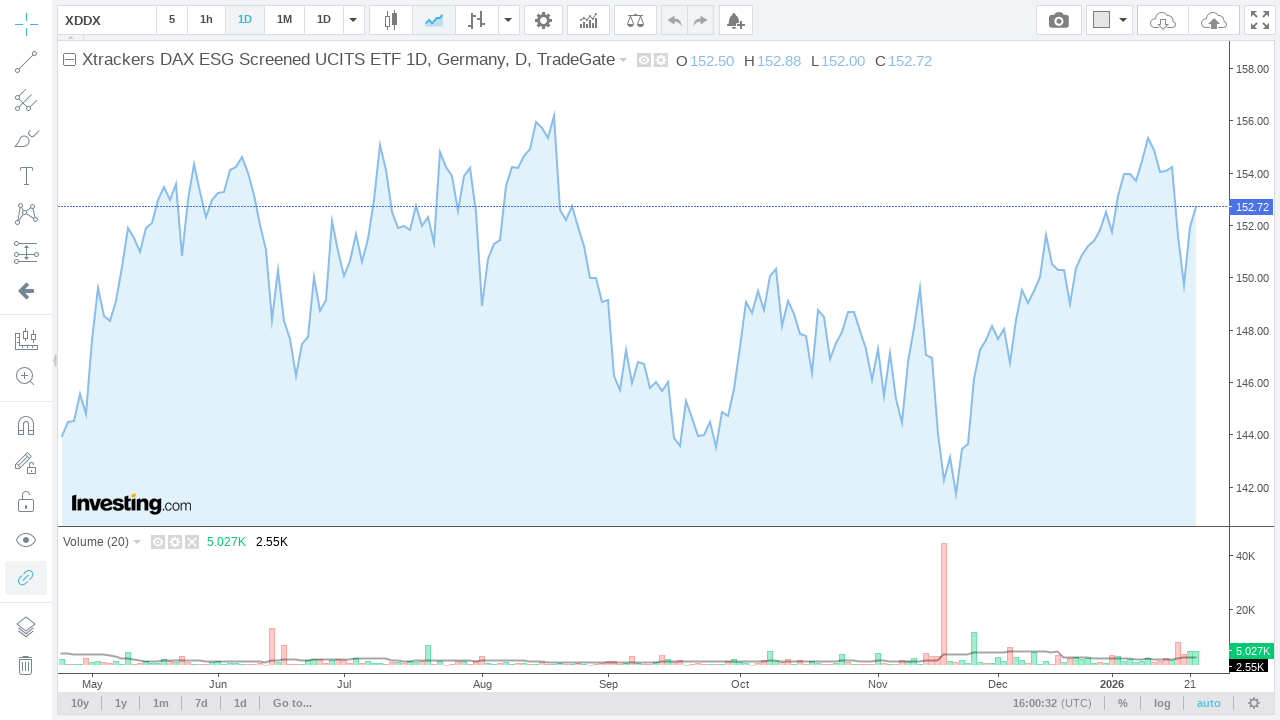

--- FILE ---
content_type: text/html
request_url: https://tvc-invdn-cf-com.investing.com/web/1.12.43/index59-prod.html?carrier=35bb91173898992698e8384302488416&time=1769097626&domain_ID=71&lang_ID=71&timezone_ID=67&version=1.12.43&locale=en&timezone=UTC&pair_ID=998494&interval=D&session=session&prefix=za&suffix=&client=1&user=0&family_prefix=tvc4&init_page=instrument&sock_srv=https://streaming.forexpros.com&m_pids=&watchlist=&geoc=US&site=https://za.investing.com&tnb_buy_color=&tnb_sell_color=&tnb_buy_hover_color=&tnb_sell_hover_color=&enable_tnb=&studies=&is_ta_supported=&is_ta_popup_open=
body_size: 8288
content:
<!DOCTYPE html>
<html>
	<head>
		<title>TradingView Chart</title>
		<meta http-equiv="Pragma" content="No-Cache">
		<meta http-equiv="Cache-Control" content="No-Cache">
		<meta http-equiv="Content-Type" content="text/html; charset=utf-8"/>
		<meta name="apple-mobile-web-app-capable" content="yes" />
		<meta name="viewport" content="width=device-width,initial-scale=1.0,maximum-scale=1.0,minimum-scale=1.0">
		<script src="//streamjs.investing.com/js/2.0.2/sockjs.min.js" ></script>
		<script type="text/javascript" src="jquery-2.1.0.min.js"></script>
		<script type="text/javascript" src="charting_library.min.js"></script>
		<script type="text/javascript" src="datafeed/udf/datafeed.js"></script>
		<script type="text/javascript" src="static/langArray.js"></script>
		<script>

			function getTopParent(w) {
				w = w || window;
				return w.parent === w ? w : getTopParent(w.parent);
			}

            passMessageToParent = function(message){
		message = JSON.parse(message);

                var parentWindow = getTopParent(window);
				// params = document.referrer.split('&');

				var origin  = location.search.split('&').reduce(function (acc, item) {
					var split = item.split('=');
					return acc || (split[0] === 'site' ? split[1] : '');
				}, '') || 'https://www.investing.com';

                try{
                    parentWindow.postMessage( message, origin );
                } catch (error) {
                    console.log(error.message,message);
                }
            }
			
		</script>
		<!-- socket stuff -->
			<script>

				getParams = function() {
					
					var paramsStr = window.location.search.substr( 1 );
					return ((( paramsStr != null ) && ( paramsStr != '' ))? parseParams( paramsStr ) : {} );
				};
				
				parseParams = function( _paramsStr ) {
					
					var params = {};
					var paramArr = _paramsStr.split( '&' );
					
					for( var i = 0; i < paramArr.length; i++ ) {
						
						var tmparr = paramArr[ i ].split( '=' );
						params[ tmparr[ 0 ] ] = tmparr[ 1 ];
					}
					
					return params;
				};

				getWatchlistItems = function(){
					
					var serverUrl = 'https://tvc.investing.com/' + _params.carrier + '/' + _params.time + '/' + _params.domain_ID +'/'+ _params.lang_ID +'/'+_params.timezone_ID+'/watchlist?user='+_params.user;
					jQuery.ajax({
				        url: serverUrl,
				        data:{watchlist:_params.watchlist},
				        method:"POST",
				        success: function (result) {
				            var jsonData = $.parseJSON(result);
				            if(Object.keys(jsonData).length > 0){
				            	wl_show = true;
						for(x in jsonData){
				            		//console.log(x);
				            		wl_symbols+='"'+jsonData[x].name+'",';
				            		wl_pairIds.push(jsonData[x].id);
				            		wl_data[jsonData[x].id] = {'name':jsonData[x].name,'description':jsonData[x].description,'exchange':jsonData[x].exchange};
				            	}
				            }
				        },
				        async: false
				    });
				}

        getJsonFilesContent = function(jsonUrl)
        {
            var result = {};
            $.ajax({
                async: false,
                url: jsonUrl,
                success: function( data ) {
                    result = data;
                }
            });

            return result;
        }

				var _params = getParams();
				var wl_data = {};
				var wl_symbols = "";
				var wl_pairIds = [];
				var wl_show = false;
        var euDomains = [4,5,7,8,9,10,13,30,31,32,36,37,50,54];
        var siteData = {};
        siteData.isEu = false;

				if(_params.user.length != 0 && !isNaN(_params.user.length) && _params.watchlist.length != 0){
					getWatchlistItems();
				}

                var tvcTranslations = {};
                if(langsToTranslations[_params.lang_ID]){
			tvcTranslations = getJsonFilesContent("static/localization/translations/"+langsToTranslations[_params.lang_ID]);
                }

        var tvcDefines = getJsonFilesContent("static/tvc_defines.json");
        


				window.timezoneOffset = 0;
				window.TimeZoneID = _params.timezone_ID;
				window.stream = _params.sock_srv;

			</script>
			<script type="text/javascript" src="socket/sockjs.min.js"></script>
			<script type="text/javascript" src="socket/socket_connector.js"></script>
			<script>window.uid = 0</script>
		<!-- socket stuff -->
		<script>

		window.tvcSavedData = {pairs:[],watchlist:[],symbolsInfo:[]};

			var currInterval;
			var candleMin = {};
			var candleMax = {};
			var candleOpen = {};
			var isNewCandle = false;
			var pairs = [];
			var sock;
			var $allowRetry = true;
			var forceSaveLastCandles = false;
			var identifier;

			fixTickTimestamp = function(res,ts,identifier){
				
				//window.tvcSavedData[identifier].resolution = res;

				var date = new Date(ts*1000);
				var year = date.getFullYear();
				var month = date.getMonth();
				var day = date.getDate();
				var hour = date.getHours();
				var minutes = date.getMinutes();
				var fixedCandleTime;
				var dateWithoutSeconds = new Date(year,month,day,hour,minutes);
				var daysInMonth = new Date(year, month + 1, 0).getDate();

				ts = dateWithoutSeconds.getTime()/1000;
				//console.log(window.tvcSavedData);
				//console.log('switch:'+res);
				switch(res){
					case '1': // 1 minute
						currInterval = 60;
					break;
					case '5': // 5 minutes
						currInterval = 300;
					break;
					case '15': // 5 minutes
						currInterval = 900;
					break;
					case '30': // 30 minutes
						currInterval = 1800;
					break;
					case '45': // 45 minutes
						currInterval = 2700;
					break;
					case '60': // 1 hour
						currInterval = 3600;
					break;
					case '300': // 5 hour
						currInterval = 18000;
					break;
					case 'D': // 1 day
						currInterval = 86400;
					break;
					case 'W': // 1 week
						currInterval = 86400 * 7;
					break;
					case 'M': // 1 month
						currInterval = daysInMonth * 86400;
					break;
				}

				isNewCandle = false;
				fixedCandleTime = window.tvcSavedData[identifier].l.t;
				if(ts >= window.tvcSavedData[identifier].l.t + currInterval){
					isNewCandle = true;
					fixedCandleTime = window.tvcSavedData[identifier].l.t + currInterval;
				}
				
				return fixedCandleTime;
			}

			calculateCandleValues = function(pid_obj,ts,identifier)
			{
				if(isNewCandle){
					candleMin[identifier] = pid_obj.last_numeric;
					candleMax[identifier] = pid_obj.last_numeric;
					candleOpen[identifier] = pid_obj.last_numeric;

					window.tvcSavedData[identifier].p = window.tvcSavedData[identifier].l; //move last candle to previous (one before last)

					window.tvcSavedData[identifier].l.l = pid_obj.last_numeric;
					window.tvcSavedData[identifier].l.h = pid_obj.last_numeric;
					window.tvcSavedData[identifier].l.o = pid_obj.last_numeric;
					window.tvcSavedData[identifier].l.c = pid_obj.last_numeric;
					window.tvcSavedData[identifier].l.t = ts;
					if(window.tvcSavedData[identifier].hasVolume){
						window.tvcSavedData[identifier].l.vo += window.tvcSavedData[identifier].l.v;
					}
				}else{
					window.tvcSavedData[identifier].l.l = candleMin[identifier] ? getCandleMin(pid_obj,identifier, window.tvcSavedData[identifier].l.l) : window.tvcSavedData[identifier].l.l,
							window.tvcSavedData[identifier].l.h = candleMax[identifier] ? getCandleMax(pid_obj,identifier, window.tvcSavedData[identifier].l.h) : window.tvcSavedData[identifier].l.h,
							window.tvcSavedData[identifier].l.o = candleOpen[identifier] ? candleOpen[identifier] : window.tvcSavedData[identifier].l.o;
					window.tvcSavedData[identifier].l.c = pid_obj.last_numeric;
				}

				if(window.tvcSavedData[identifier].hasVolume){
					window.tvcSavedData[identifier].l.v = calculateVolume(pid_obj.turnover_numeric);
				}
			}

			function calculateVolume(turnover_numeric)
			{
				if(turnover_numeric === 0 || typeof(turnover_numeric) == 'undefined'){
					return 0;
				}

				if(window.tvcSavedData[identifier].l.vo === 0){
					if((turnover_numeric - window.tvcSavedData[identifier].p.vac) > 0){
						window.tvcSavedData[identifier].l.vo = window.tvcSavedData[identifier].p.vac;
					} else {
						window.tvcSavedData[identifier].l.vo = turnover_numeric;
					}
				}

				var returnValue  = turnover_numeric - window.tvcSavedData[identifier].l.vo;
				return returnValue;
			}

			function getCandleMin(pid_obj,identifier, open) {
		        if (open < candleMin[identifier]) {
		            candleMin[identifier] = open;
		        }

		        if (pid_obj.last_numeric < candleMin[identifier]) {
		            candleMin[identifier] = pid_obj.last_numeric;
		        }

		        return candleMin[identifier];
		    }

			function getCandleMax(pid_obj,identifier, open) {
		        if (open > candleMax[identifier]) {
		            candleMax[identifier] = open;
		        }

		        if (pid_obj.last_numeric > candleMax[identifier]) {
		            candleMax[identifier] = pid_obj.last_numeric;
		        }

		        return candleMax[identifier];
		    }
			
			Datafeeds.UDFCompatibleDatafeed.prototype.subscribeBars = function(symbolInfo, resolution, onRealtimeCallback, listenerGUID) {
				
				identifier = symbolInfo.ticker + ',' + resolution;
				
            window.tvcSavedData.symbolsInfo[symbolInfo.name].pair_ID = symbolInfo.ticker;
            window.tvcSavedData.symbolsInfo[symbolInfo.name].identifier = identifier;

				if(window.tvcSavedData.pairs.indexOf("pid-"+symbolInfo.ticker+":") == -1){
					window.tvcSavedData.pairs.push("pid-"+symbolInfo.ticker+":");
					if(!$allowRetry){
						$(window).trigger('socketNewData',[["pid-"+symbolInfo.ticker+":"]]);
					}
				}

				window.tvcSavedData[identifier].stopSaveLastCandles = false;

				if($allowRetry){
					if(sock != null && typeof(sock) !== 'undefined'){
						sock.close();
					}

					var allPairs = window.tvcSavedData.pairs;	
					if(window.tvcSavedData.watchlist.length > 0){
						allPairs = window.tvcSavedData.pairs.concat(window.tvcSavedData.watchlist);	
					}
					
					$(window).trigger("socketRetry",[allPairs]);
					$allowRetry = false;
				}
				
				$(window).on('socketMessage', function(e, pid_obj){
					if(window.tvcSavedData.pairs.indexOf("pid-"+pid_obj.pid+":") == -1){
						return false;
					}
					//console.log('BARS:',pid_obj);
					identifier = pid_obj.pid + ',' + resolution;

					if(typeof(window.tvcSavedData[identifier]) !== 'object'){
						window.tvcSavedData[identifier] = {
							stopSaveLastCandles:false,
							curr_pid:pid_obj.pid,
							l:{},
							p:{}
						};
					}

					var ts = fixTickTimestamp(resolution,pid_obj.timestamp,identifier);
					calculateCandleValues(pid_obj,ts,identifier);

					var barValue = {};
					barValue.time = window.tvcSavedData[identifier].l.t*1000;
					barValue.close = window.tvcSavedData[identifier].l.c;
					barValue.open = window.tvcSavedData[identifier].l.o;
					barValue.high = window.tvcSavedData[identifier].l.h;
					barValue.low = window.tvcSavedData[identifier].l.l;
					barValue.volume = window.tvcSavedData[identifier].l.v;

                if(window.tvcSavedData.symbolsInfo[symbolInfo.name].identifier == identifier){
                    window.tvcSavedData.symbolsInfo[symbolInfo.name].close = window.tvcSavedData[identifier].l.c;
                }

					if(symbolInfo.ticker == pid_obj.pid ){
						onRealtimeCallback(barValue); // insert candle into chart
					}					
				});
			};

        Datafeeds.UDFCompatibleDatafeed.prototype.unsubscribeBars = function(listenerGUID) {};

			Datafeeds.UDFCompatibleDatafeed.prototype.subscribeQuotes = function(symbols, fastSymbols, onRealtimeCallback, listenerGUID) {
				var added_new_symbol = false;
				for (i in wl_pairIds) {
					//console.log('window.tvcSavedData.pairs',wl_pairIds[i],window.tvcSavedData.pairs.indexOf("pid-"+wl_pairIds[i]+":"));
					if(window.tvcSavedData.watchlist.indexOf("pid-"+wl_pairIds[i]+":") == -1){
						window.tvcSavedData.watchlist.push("pid-"+wl_pairIds[i]+":");
						//console.log(wl_pairIds[i] + ' was added to window.tvcSavedData.pairs array!');
						added_new_symbol = true;
					}
				}

				if(!added_new_symbol){
					return false;
				}

				$(window).on('socketMessage', function(e, pid_obj){
					if(window.tvcSavedData.watchlist.indexOf("pid-"+pid_obj.pid+":") == -1){
						return false;
					}
					//console.log('QUOTES:',pid_obj);
					var q_val  = {};

					q_val.s = "ok";
					q_val.n = wl_data[pid_obj.pid].name;
					q_val.v = {};

					q_val.v.ch = pid_obj.pc;
					q_val.v.chp = pid_obj.pcp.replace(/\+|\%/gi, "");
					q_val.v.short_name = pid_obj.pid;
					q_val.v.exchange = wl_data[pid_obj.pid].exchange;
					q_val.v.description = wl_data[pid_obj.pid].description;
					q_val.v.lp = pid_obj.last_numeric;
					q_val.v.ask = pid_obj.ask;
					q_val.v.bid = pid_obj.bid;
					q_val.v.spread = "";
					q_val.v.open_price = "";
					q_val.v.high_price = pid_obj.high;
					q_val.v.low_price = pid_obj.low;
					q_val.v.prev_close_price = "";
					q_val.v.volume = pid_obj.volume_turnover;
					//q_val.d.push(bugoga);					
					//console.log(q_val);
					onRealtimeCallback([q_val]);
				});
			};

			Datafeeds.UDFCompatibleDatafeed.prototype.unsubscribeQuotes = function(listenerGUID) {
				//console.log('unsubscribeQuotes');	
			};

		</script>
	</head>

	<body style="margin:0; padding:0">
		<div id="tv_chart_container"></div>
		<script type="text/javascript">

			$( document ).ready( function(){

                if(_params['geoc'] == 'CN') {
                    cdnPath = 'tvc-cncdn-cf.investing.com';
                } else {
                    cdnPath = 'tvc-invdn-cf-com.investing.com';
                }

				if(location.protocol == "https:"){
                    cdnPath = 'https://' + cdnPath;
                } else {
                    cdnPath = 'http://' + cdnPath;
				}

				var widget;
				var timeframesArrayStr;
				//console.log(_params);
				var upColor;
				var upBorderColor;
				var upVolumeColor;

				var downColor;
				var downBorderColor;
				var downVolumeColor;
				
				var prefix = _params['prefix'] || 'www';
				var inet_prefix = _params['family_prefix'];
				var siteUrl = '//' + prefix + '.investing.com/';
				var baseUrl = '//' + inet_prefix + '.investing.com/' + _params[ 'carrier' ] + '/' + _params[ 'time' ] + '/' + _params[ 'domain_ID' ] + '/' + _params[ 'lang_ID' ] + '/' + _params[ 'timezone_ID' ];
				var storageUrl = _params['user'] ? '"' + baseUrl + '"' : 'null';
				
				
				if( _params[ 'session' ] == '24x7' ) {

					style = '"mainSeriesProperties.style": 1,';
					timeframesArrayStr = '{ text:"10y", resolution: "M" }, { text: "5y", resolution: "M" }, { text: "3y", resolution: "W" }, { text: "1y", resolution: "W" },{ text: "3m", resolution: "D" },{ text: "1m", resolution: "300" },{ text: "7d", resolution: "60" },{ text: "1d", resolution: "15" },';
				}
				else {

					style = '"mainSeriesProperties.style": 3,';
					timeframesArrayStr = '{ text:"10y", resolution: "M" }, { text: "5y", resolution: "M" },{ text: "3y", resolution: "W" }, { text: "1y", resolution: "W" },{ text: "3m", resolution: "D" },{ text: "1m", resolution: "300" },{ text: "7d", resolution: "60" },{ text: "1d", resolution: "15" },';
				}

                if(_params['init_page'] == 'instrument'){
                    timeframesArrayStr = '{ text:"10y", resolution: "M" }, { text: "1y", resolution: "W" },{ text: "1m", resolution: "300" },{ text: "7d", resolution: "60" },{ text: "1d", resolution: "15" },';
                }else if (_params['init_page']  == 'live-charts'){
                    timeframesArrayStr = '{ text:"10y", resolution: "M" }, { text: "3y", resolution: "W" }, { text: "1y", resolution: "W" },{ text: "1m", resolution: "300" },{ text: "7d", resolution: "60" },{ text: "1d", resolution: "15" },';
                }


                if( _params[ 'suffix' ] == '_kr' ) {

                    upColor 		= '"#ff0000"';
                    upBorderColor	= '"#5b1a13"';
                    upVolumeColor	= '"#BB2222"';

                    downColor 		= '"#00AAFF"';
                    downBorderColor = '"#223754"';
                    downVolumeColor = '"#2222BB"';
                }else if( _params[ 'suffix' ] == '_cn_jp' ) {

                    upColor 		= '"#ff6960"';
                    upBorderColor	= '"#5b1a13"';
                    upVolumeColor	= '"#ff6960"';

                    downColor 		= '"#00ca73"';
                    downBorderColor = '"#225437"';
                    downVolumeColor = '"#00ca73"';
                } else {
                    upColor 		= '"#00ca73"';
                    upBorderColor 	= '"#225437"';
                    upVolumeColor 	= '"#00ca73"';

                    downColor 		= '"#ff6960"';
                    downBorderColor = '"#5b1a13"';
                    downVolumeColor = '"#ff6960"';
                }
	
				var storage = '';
                var intervals = 'intervals: [ "M", "D", "60", "5"],';

                if(wl_show){
                    intervals = 'intervals: [ "5", "15", "60", "D", "M"],';
                }else if(_params['init_page'] == 'live-charts'){
                    intervals = 'intervals: [ "M", "W", "D", "240", "60", "30", "5", "15"],';
                }


                if( Number( _params[ 'user' ] ) && Number( _params[ 'client' ] ) ) {
					storage = 'charts_storage_url: ' + storageUrl + ', client_id: ' + _params[ 'client' ] + ', user_id: "' + _params[ 'user' ] + '",';
				}
				
				var uberString = ' \
					\
					TradingView.onready(function(){ \
						\
						var widget = new TradingView.widget({ \
							symbol: ' + _params[ 'pair_ID' ] + ', \
							interval: "' + _params[ 'interval' ] + '", \
							fullscreen: true, \
							container_id: "tv_chart_container", \
							library_path: "' + cdnPath + '/web/' + _params[ 'version' ] + '/", \
							enabled_features: [ "right_bar_stays_on_scroll", "minimalistic_logo", "move_logo_to_main_pane", "narrow_chart_enabled", "header_saveload", "header_screenshot","show_logo_on_all_charts" ], \
							disabled_features: [ "use_localstorage_for_settings", "volume_force_overlay", "link_to_tradingview", "header_interval_dialog_button", "header_fullscreen_button","study_templates","chart_property_page_trading","chart_crosshair_menu"], \
							studies_access: { type:"black", tools:[ { name:"Correlation Coeff", grayed:false } ] }, \
							drawings_access: { type:"black", tools:[ { name:"Regression Trend", grayed:false } ] }, \
							locale: "' + _params[ 'locale' ] + '", \
							timezone: "' + _params[ 'timezone' ] + '", \
							snapshot_url: "' + baseUrl + '/snapshot", \
							datafeed: new Datafeeds.UDFCompatibleDatafeed("' + baseUrl + '", 8000 ), \
							symbol_search_request_delay:750, \
							' + storage + ' \
							overrides: { \
								' + style + ' \
								"volumePaneSize": "medium", \
								"symbolWatermarkProperties.color":"#ffffff", \
								"symbolWatermarkProperties.transparency": 100, \
								"paneProperties.topMargin": 10, \
								"paneProperties.background": "#ffffff", \
								"paneProperties.vertGridProperties.color": "#ffffff",\
								"paneProperties.horzGridProperties.color": "#ffffff", \
								"mainSeriesProperties.areaStyle.color1": "#c5e6f8" ,\
								"mainSeriesProperties.areaStyle.color2": "#c5e6f8" ,\
								"mainSeriesProperties.areaStyle.linecolor": "#89bdee" ,\
								"mainSeriesProperties.areaStyle.linestyle": 0 , \
								"mainSeriesProperties.areaStyle.linewidth": 2 , \
								"mainSeriesProperties.candleStyle.upColor": ' + upColor + ', \
								"mainSeriesProperties.candleStyle.downColor": ' + downColor + ', \
								"mainSeriesProperties.candleStyle.drawWick": true, \
								"mainSeriesProperties.candleStyle.drawBorder": true, \
								"mainSeriesProperties.candleStyle.borderColor": "#666666", \
								"mainSeriesProperties.candleStyle.borderUpColor": ' + upBorderColor + ', \
								"mainSeriesProperties.candleStyle.borderDownColor": ' + downBorderColor + ', \
								"mainSeriesProperties.candleStyle.wickColor": "#737375", \
								"mainSeriesProperties.candleStyle.barColorsOnPrevClose": false, \
								"mainSeriesProperties.hollowCandleStyle.upColor": ' + upColor + ', \
								"mainSeriesProperties.hollowCandleStyle.downColor": ' + downColor + ', \
								"mainSeriesProperties.hollowCandleStyle.drawWick": true, \
								"mainSeriesProperties.hollowCandleStyle.drawBorder": true, \
								"mainSeriesProperties.hollowCandleStyle.borderColor": "#666666", \
								"mainSeriesProperties.hollowCandleStyle.borderUpColor": ' + upBorderColor + ', \
								"mainSeriesProperties.hollowCandleStyle.borderDownColor": ' + downBorderColor + ', \
								"mainSeriesProperties.hollowCandleStyle.wickColor": "#737375", \
								"mainSeriesProperties.haStyle.upColor": ' + upColor + ', \
								"mainSeriesProperties.haStyle.downColor": ' + downColor + ', \
								"mainSeriesProperties.haStyle.drawWick": true, \
								"mainSeriesProperties.candleStyle.wickUpColor": "#225437", \
                				"mainSeriesProperties.candleStyle.wickDownColor": "#225437", \
								"mainSeriesProperties.haStyle.drawBorder": true, \
								"mainSeriesProperties.haStyle.borderColor": "#666666", \
								"mainSeriesProperties.haStyle.borderUpColor": ' + upBorderColor + ', \
								"mainSeriesProperties.haStyle.borderDownColor": ' + downBorderColor + ', \
								"mainSeriesProperties.haStyle.wickColor": "#737375", \
								"mainSeriesProperties.haStyle.barColorsOnPrevClose": false, \
								"mainSeriesProperties.priceLineColor":"#4b72e6",\
								"scalesProperties.showStudyLastValue": true\
							}, \
							widgetbar: { \
							    watchlist: '+wl_show+', \
							    watchlist_settings: { \
							        default_symbols: ['+wl_symbols.replace(/,\s*$/, "")+'] \
							    } \
							}, \
							time_frames: [' + timeframesArrayStr + '], \
							studies_overrides:{ \
								"volume.volume.color.0": ' + downVolumeColor + ', \
								"volume.volume.color.1": ' + upVolumeColor + ', \
								"volume.volume.transparency": 50, \
								"volume.volume ma.color": "#000000", \
								"volume.volume ma.transparency": 70, \
								"volume.volume ma.linewidth": 2, \
								"volume.show ma": true, \
								"volume.volume ma.plottype": "line", \
								"volume.options.showStudyArguments" : false \
							}, \
							logo: { \
								image: "' + cdnPath + '/includes/logo/investing_logo_new.png", \
								link: "' + siteUrl + '" \
							}, \
							custom_css_url: "' + cdnPath + '/web/' + _params[ 'version' ] + '/custom.css", \
							favorites: { \
								'+ intervals +' \
								chartTypes: ["Candles", "Area", ] } \
							}); \
						widget.onChartReady(function() { \
						    console.log("widget",widget);\
						    load_4_Layout( widget );\
						    reportLoadedVersion(); \
						    createAlertsButton(widget); \
						    createSaveChartLayoutButton( widget ); \
						    createButton( widget ); \
						    widget.subscribe("onScreenshotReady",function( imageName ){screenshotReady( imageName );});\
						    widget.subscribe("activeChartChanged",function(){passMessageToParent(JSON.stringify(prepareDataForMessage(widget,"addcurrentpairid")));});\
						    widget.onShortcut("alt+a", function() {passMessageToParent(JSON.stringify(prepareDataForMessage(widget,"create_alert")));});\
						    widget.onShortcut("ctrl+b", function() {passMessageToParent(JSON.stringify(prepareDataForMessage(widget,"fullscreen")));});\
                        }); \
					}); \
				';
				eval( uberString );
			});
			
			load_4_Layout = function( _widget ){
				_params = getParams();
				if(_params['init_page'] == 'layout_4'){
					if(typeof(_params['m_pids']) != 'undefined' && _params['m_pids'].length > 0){
						var pids = _params['m_pids'].split(',');
						_widget.setLayout('4');
						setTimeout(function(){_widget.chart(0).setSymbol(pids[0])},200);
						setTimeout(function(){_widget.chart(1).setSymbol(pids[1])},400);
						setTimeout(function(){_widget.chart(2).setSymbol(pids[2])},600);
						setTimeout(function(){_widget.chart(3).setSymbol(pids[3])},800);
					}else{
						_widget.setLayout('4');
						setTimeout(function(){_widget.chart(0).setSymbol('1')},200);
						setTimeout(function(){_widget.chart(1).setSymbol('2')},400);
						setTimeout(function(){_widget.chart(2).setSymbol('3')},600);
						setTimeout(function(){_widget.chart(3).setSymbol('21')},800);
					}
				}
			}
			createButton = function( _widget ) {
				
				_widget.createButton({ align:"right" })
				.attr('title', "fullscreen")
                .on('click', function (e) { 
                    passMessageToParent(JSON.stringify(prepareDataForMessage(_widget,'fullscreen')));
                })
				.removeClass('button')
                .append($('<span class="button fullscreen iconed" title="Fullscreen mode (CTRL+B)"><svg xmlns="//www.w3.org/2000/svg" height="18" width="18" enable-background="new 0 0 595.3 841.9" viewBox="0 0 586.09999 586.09996"><path d="M172.6 367.9l-97.7 97.7L0 390.7v195.4h195.4l-74.9-74.9 97.7-97.7-45.6-45.6zM195.4 0H0v195.4l74.9-74.9 97.7 97.7 45.6-45.6-97.7-97.7L195.4 0zm195.3 0l74.9 74.9-97.7 97.7 45.6 45.6 97.7-97.7 74.9 74.9V0H390.7zm22.8 367.9l-45.6 45.6 97.7 97.7-74.9 74.9h195.4V390.7l-74.9 74.9-97.7-97.7z"></path></svg></span>'));
			}

            createSaveChartLayoutButton = function( _widget ) {

                if( Number( _params[ 'user' ] ) && Number( _params[ 'client' ] ) ) return false;

                _widget.createButton({ align:"right" })
                .on('click', function (e) { 
                    passMessageToParent(JSON.stringify(prepareDataForMessage(_widget,'saveloadlayout')));
                })
                        .removeClass('button')
                        .append($(saveLoadButtonsHtml()));
            };

    createAlertsButton = function( _widget ) {
        _widget.createButton({ align:"left" })
                .attr('title', "alerts")
                .on('click', function (e) {
                    passMessageToParent(JSON.stringify(prepareDataForMessage(_widget,'create_alert')));
                    })
                    .removeClass('button')
                    .append($(createAlertButtonHtml()));
            }
                    
    prepareDataForMessage = function(_widget,message)
    {
                    data = {};
        switch (message){
            case "fullscreen":
                data.fullscreen = {};
                break;
            case "create_alert":
                    data.create_alert = {};
                    data.create_alert['pair_ID'] = window.tvcSavedData.symbolsInfo[_widget.activeChart().symbolExt().symbol].pair_ID;
                    data.create_alert['closeVal'] = window.tvcSavedData.symbolsInfo[_widget.activeChart().symbolExt().symbol].close;
                    data.create_alert['symbol'] = _widget.activeChart().symbolExt().symbol;
                break;
            case "addcurrentpairid":
                data.addcurrentpairid = {};
                data.addcurrentpairid = window.tvcSavedData.symbolsInfo[_widget.activeChart().symbolExt().symbol].pair_ID;
                break;
            case "saveloadlayout":
                data.saveloadlayout = {};
                break;
        }

                return data;
    }

            saveLoadButtonsHtml = function(){
                var loadChartTooltip = 'Load Chart Layout';
                var saveChartTooltip = 'Save Chart Layout saves not just some particular chart, it saves all charts for all symbols and intervals which you are modifying while working with this Layout';
                if(Object.keys(tvcTranslations).length > 0){
                    loadChartTooltip = (tvcTranslations['Load Chart Layout']) ? tvcTranslations['Load Chart Layout'].replace(/"/g, '&#39;') : 'Load Chart Layout';
                    saveChartTooltip = (tvcTranslations['Save Chart Layout saves not just some particular chart, it saves all charts for all symbols and intervals which you are modifying while working with this Layout']) ? tvcTranslations['Save Chart Layout saves not just some particular chart, it saves all charts for all symbols and intervals which you are modifying while working with this Layout'].replace(/"/g, '&#39;') : 'Save Chart Layout saves not just some particular chart, it saves all charts for all symbols and intervals which you are modifying while working with this Layout';
                }
                return '<div class="save-load-buttons"><span class="load button first apply-common-tooltip" title="'+loadChartTooltip+'"><svg xmlns="http://www.w3.org/2000/svg" viewBox="0 0 26 18" width="26" height="18"><path d="M12 0C8.4 0 5.4 2.8 5.1 6.3 2 6.1.1 9 0 11.1 0 13.9 2.2 16 4.7 16h4.9l-1-1H4.7C2.8 15 1 13.3 1 11.2 1 9 3 6.7 6 7.4 6 3 9 1 12 1s3.7 1.2 5.1 2.9c1.5.1 3.3.6 4.2 1.7 1 1.5 1.2 2.6 1.2 4.2 1.4.4 2.5 1.5 2.5 2.7-.2 1.6-1.3 2.5-2.6 2.5h-5l-1 1h5.9c2.8 0 3.7-1.9 3.7-3.5s-1-3-2.5-3.4c0-1.6-.5-2.9-1.4-4.1-.9-1.2-2.7-2-4.5-2.1C16.3 1.2 14.3 0 12 0zm-2 7v5H7l6 6 6-6h-3V7h-6zm1 1h4v5h1.6L13 16.6 9.4 13H11V8z"></path></svg></span><span class="save button apply-common-tooltip last" title="'+saveChartTooltip+'"><svg xmlns="http://www.w3.org/2000/svg" viewBox="0 0 26 18" width="26" height="18"><path d="M12 0C8.4 0 5.4 2.8 5.1 6.3 2 6.1.1 9 0 11.1 0 13.9 2.2 16 4.7 16H9v-1H4.7C2.8 15 1 13.3 1 11.2 1 9 3 6.7 6 7.4 6 3 9 1 12 1s3.7 1.2 5.1 2.9c1.5.1 3.3.6 4.2 1.7 1 1.5 1.2 2.6 1.2 4.2 1.4.4 2.5 1.5 2.5 2.7-.2 1.6-1.3 2.5-2.6 2.5H17v1h5.3c2.8 0 3.7-1.9 3.7-3.5s-1-3-2.5-3.4c0-1.6-.5-2.9-1.4-4.1-.9-1.2-2.7-2-4.5-2.1C16.3 1.2 14.3 0 12 0zm1 6l-6 6h3v5h6v-5h3l-6-6z"></path></svg><span class="separator"></span></span><span class="title apply-common-tooltip" title="Rename Chart Layout" style="display: none;"><span type="text" maxlength="80"></span><span class="sizer"></span></span><span class="button with-arrow options last" style="display: none;"><span class="arrow-icon"></span></span></div>';
            };
			
    createAlertButtonHtml = function(){
        return '<span class="button fullscreen iconed" title="'+ tvcDefines[_params.domain_ID]._createAlert +'"><img src="images/create_alert.png"></span>';
    }

			screenshotReady = function( _imageName ) {
				
				_params = getParams();
				var prefix = _params['prefix'] || 'www';
				var siteUrl = 'https://' + prefix + '.investing.com/';
				var baseUrl = 'https://tvc.investing.com/' + _params[ 'carrier' ] + '/' + _params[ 'time' ] + '/' + _params[ 'domain_ID' ] + '/' + _params[ 'lang_ID' ] + '/' + _params[ 'timezone_ID' ];
				
				/*
				var _navigator = {};
				for (var i in navigator) _navigator[i] = navigator[i];
				
				delete _navigator.plugins;
				delete _navigator.mimeTypes;
				
				//JSON.stringify( _navigator );
				var nav_json = JSON.stringify( _navigator );
				
				$.get( baseUrl + "/rpt", { ua: btoa( nav_json ), img: _imageName } );
				*/
			}
			
			reportLoadedVersion = function() {

				var _params = getParams();

				console.log( "\r\n" );
				console.log( "=================================================================================================================================================================" );
				console.info( "Loaded TRADINGVIEW, version: " + TradingView.version() );
				console.info( "Loaded INVESTING.COM - TVC_Connector\r\n - VERSION=" + _params[ 'version' ] + "\r\n - DOMAIN_ID=" + _params[ 'domain_ID' ] + "\r\n - LANG_ID=" + _params[ 'lang_ID' ] + "\r\n - TIMEZONE_ID=" + _params[ 'timezone_ID' ] + "\r\n - SESSION=" + _params[ 'session' ] + "\r\n - CLIENT=" + _params[ 'client' ] + "\r\n - USER=" + _params[ 'user' ] + "" + "\r\n - INIT_PAGE="+_params['init_page']  );
				console.log( "=================================================================================================================================================================" );
				console.log( "\r\n" );
			};
			
		</script>
	<script>(function(){function c(){var b=a.contentDocument||a.contentWindow.document;if(b){var d=b.createElement('script');d.innerHTML="window.__CF$cv$params={r:'9c2043a9a960a140',t:'MTc2OTA5NzYyNy4wMDAwMDA='};var a=document.createElement('script');a.nonce='';a.src='/cdn-cgi/challenge-platform/scripts/jsd/main.js';document.getElementsByTagName('head')[0].appendChild(a);";b.getElementsByTagName('head')[0].appendChild(d)}}if(document.body){var a=document.createElement('iframe');a.height=1;a.width=1;a.style.position='absolute';a.style.top=0;a.style.left=0;a.style.border='none';a.style.visibility='hidden';document.body.appendChild(a);if('loading'!==document.readyState)c();else if(window.addEventListener)document.addEventListener('DOMContentLoaded',c);else{var e=document.onreadystatechange||function(){};document.onreadystatechange=function(b){e(b);'loading'!==document.readyState&&(document.onreadystatechange=e,c())}}}})();</script></body>
</html>


--- FILE ---
content_type: text/html; charset=utf-8
request_url: https://tvc4.investing.com/35bb91173898992698e8384302488416/1769097626/71/71/67/symbols?symbol=998494
body_size: -277
content:
{"name":"XDDX","exchange-traded":"TradeGate","exchange-listed":"TradeGate ","timezone":"Europe\/Berlin","minmov":1,"minmov2":0,"pricescale":100,"pointvalue":1,"has_intraday":true,"has_no_volume":false,"volume_precision":3,"ticker":"998494","description":"Xtrackers DAX ESG Screened UCITS ETF 1D, Germany","type":"ETF","has_daily":true,"has_weekly_and_monthly":true,"supported_resolutions":["5","15","30","60","300","D","W","M","45","120","240"],"intraday_multipliers":["1","5","15","30","60","300"],"session":"2;0800-2200:23456","data_status":"delayed_streaming"}

--- FILE ---
content_type: text/html; charset=utf-8
request_url: https://tvc4.investing.com/35bb91173898992698e8384302488416/1769097626/71/71/67/quotes?symbols=TradeGate%20%3AXDDX
body_size: -169
content:
{"s":"ok","d":[{"s":"ok","n":"TradeGate :XDDX","v":{"ch":"1.06","chp":"0.70","short_name":"db x-trackers DAX UCITS DR Income 1D","exchange":" TradeGate","description":"Xtrackers DAX ESG Screened UCITS ETF 1D","lp":"152.72","ask":"152.48","bid":"152.42","spread":0,"open_price":"152.50","high_price":"152.88","low_price":"152.00","prev_close_price":"151.66","volume":"5,027"}}]}

--- FILE ---
content_type: text/html; charset=utf-8
request_url: https://tvc4.investing.com/35bb91173898992698e8384302488416/1769097626/71/71/67/symbols?symbol=TRADEGATE%20%3AXDDX
body_size: -55
content:
{"name":"XDDX","exchange-traded":"TradeGate","exchange-listed":"TradeGate ","timezone":"Europe\/Berlin","minmov":1,"minmov2":0,"pricescale":100,"pointvalue":1,"has_intraday":true,"has_no_volume":false,"volume_precision":3,"ticker":"998494","description":"Xtrackers DAX ESG Screened UCITS ETF 1D, Germany","type":"ETF","has_daily":true,"has_weekly_and_monthly":true,"supported_resolutions":["5","15","30","60","300","D","W","M","45","120","240"],"intraday_multipliers":["1","5","15","30","60","300"],"session":"2;0800-2200:23456","data_status":"delayed_streaming"}

--- FILE ---
content_type: text/html; charset=utf-8
request_url: https://tvc4.investing.com/35bb91173898992698e8384302488416/1769097626/71/71/67/history?symbol=998494&resolution=D&from=1737993630&to=1769097690
body_size: 3389
content:
{"t":[1738022400,1738108800,1738195200,1738281600,1738540800,1738627200,1738713600,1738800000,1738886400,1739145600,1739232000,1739318400,1739404800,1739491200,1739750400,1739836800,1739923200,1740009600,1740096000,1740355200,1740441600,1740528000,1740614400,1740700800,1740960000,1741046400,1741132800,1741219200,1741305600,1741564800,1741651200,1741737600,1741824000,1741910400,1742169600,1742256000,1742342400,1742428800,1742515200,1742774400,1742860800,1742947200,1743033600,1743120000,1743379200,1743465600,1743552000,1743638400,1743724800,1743984000,1744070400,1744156800,1744243200,1744329600,1744588800,1744675200,1744761600,1744848000,1745280000,1745366400,1745452800,1745539200,1745798400,1745884800,1745971200,1746144000,1746403200,1746489600,1746576000,1746662400,1746748800,1747008000,1747094400,1747180800,1747267200,1747353600,1747612800,1747699200,1747785600,1747872000,1747958400,1748217600,1748304000,1748390400,1748476800,1748563200,1748822400,1748908800,1748995200,1749081600,1749168000,1749427200,1749513600,1749600000,1749686400,1749772800,1750032000,1750118400,1750204800,1750291200,1750377600,1750636800,1750723200,1750809600,1750896000,1750982400,1751241600,1751328000,1751414400,1751500800,1751587200,1751846400,1751932800,1752019200,1752105600,1752192000,1752451200,1752537600,1752624000,1752710400,1752796800,1753056000,1753142400,1753228800,1753315200,1753401600,1753660800,1753747200,1753833600,1753920000,1754006400,1754265600,1754352000,1754438400,1754524800,1754611200,1754870400,1754956800,1755043200,1755129600,1755216000,1755475200,1755561600,1755648000,1755734400,1755820800,1756080000,1756166400,1756252800,1756339200,1756425600,1756684800,1756771200,1756857600,1756944000,1757030400,1757289600,1757376000,1757462400,1757548800,1757635200,1757894400,1757980800,1758067200,1758153600,1758240000,1758499200,1758585600,1758672000,1758758400,1758844800,1759104000,1759190400,1759276800,1759363200,1759449600,1759708800,1759795200,1759881600,1759968000,1760054400,1760313600,1760400000,1760486400,1760572800,1760659200,1760918400,1761004800,1761091200,1761177600,1761264000,1761523200,1761609600,1761696000,1761782400,1761868800,1762128000,1762214400,1762300800,1762387200,1762473600,1762732800,1762819200,1762905600,1762992000,1763078400,1763337600,1763424000,1763510400,1763596800,1763683200,1763942400,1764028800,1764115200,1764201600,1764288000,1764547200,1764633600,1764720000,1764806400,1764892800,1765152000,1765238400,1765324800,1765411200,1765497600,1765756800,1765843200,1765929600,1766016000,1766102400,1766361600,1766448000,1766966400,1767052800,1767312000,1767571200,1767657600,1767744000,1767830400,1767916800,1768176000,1768262400,1768348800,1768435200,1768521600,1768780800,1768867200,1768953600,1769040000],"c":[141.1199951171875,142.0399932861328125,142.9799957275390625,142.5,140.5200042724609375,140.8000030517578125,141.3800048828125,143.7599945068359375,143,144.1199951171875,144.8800048828125,146.4199981689453125,147.9600067138671875,147.839996337890625,149.779998779296875,149.720001220703125,146.6199951171875,146.4199981689453125,145.4199981689453125,146.55999755859375,147.2599945068359375,148.160003662109375,147.5800018310546875,147.720001220703125,149.4799957275390625,145.3800048828125,150.1399993896484375,151.220001220703125,151.5200042724609375,148.279998779296875,147.3000030517578125,147.5800018310546875,146.8600006103515625,149.7400054931640625,150.779998779296875,151.5,150.8600006103515625,148.9799957275390625,148.3600006103515625,148.4199981689453125,148.6999969482421875,146.94000244140625,146.3000030517578125,145.1999969482421875,144,144.5200042724609375,144.67999267578125,140.339996337890625,132.3800048828125,128.8800048828125,126,137.17999267578125,132.5,132.5,134.8800048828125,137.2400054931640625,136.05999755859375,138.160003662109375,139.55999755859375,142.8000030517578125,143.9600067138671875,144.5,144.55999755859375,145.55999755859375,144.8000030517578125,147.660003662109375,149.6199951171875,148.55999755859375,148.3600006103515625,149.1399993896484375,150.4199981689453125,151.9199981689453125,151.5399932861328125,151,151.9199981689453125,152.100006103515625,153,153.4799957275390625,153,153.6199951171875,150.839996337890625,152.9799957275390625,154.3600006103515625,153.3000030517578125,152.3600006103515625,152.9799957275390625,153.279998779296875,153.3000030517578125,154.1399993896484375,154.2599945068359375,154.6199951171875,154.0399932861328125,153.1999969482421875,152.0200042724609375,151.100006103515625,148.4199981689453125,150.32000732421875,148.3600006103515625,147.67999267578125,146.2599945068359375,147.5,147.7400054931640625,150.0399932861328125,148.7400054931640625,149.17999267578125,152.1999969482421875,151.0399932861328125,150.0800018310546875,150.660003662109375,151.67999267578125,150.6399993896484375,151.5,152.9799957275390625,155.100006103515625,154.160003662109375,152.5399932861328125,151.9199981689453125,152,151.839996337890625,152.7599945068359375,152,152.339996337890625,151.3600006103515625,154.82000732421875,154.2599945068359375,153.9199981689453125,152.5800018310546875,153.9199981689453125,154.1999969482421875,152.5399932861328125,148.94000244140625,150.720001220703125,151.3000030517578125,151.4600067138671875,153.5399932861328125,154.2400054931640625,154.220001220703125,154.67999267578125,154.94000244140625,155.9600067138671875,155.7400054931640625,155.3600006103515625,156.1999969482421875,152.6199951171875,152.220001220703125,152.779998779296875,151.9799957275390625,151.220001220703125,150,150.0200042724609375,149.100006103515625,149.17999267578125,146.2599945068359375,145.7400054931640625,147.2599945068359375,146,146.8000030517578125,146.720001220703125,145.8000030517578125,146.0399932861328125,145.6999969482421875,146.0399932861328125,143.899993896484375,143.600006103515625,145.32000732421875,144.67999267578125,143.9600067138671875,144,144.5200042724609375,143.55999755859375,144.8800048828125,144.720001220703125,145.7599945068359375,147.3600006103515625,149.100006103515625,148.67999267578125,149.5200042724609375,148.8000030517578125,150.100006103515625,150.339996337890625,148.160003662109375,149.1399993896484375,148.6399993896484375,147.8600006103515625,147.8000030517578125,146.399993896484375,148.779998779296875,148.5200042724609375,146.9199981689453125,147.5200042724609375,147.94000244140625,148.6999969482421875,148.720001220703125,148,147.279998779296875,146.1199951171875,147.3000030517578125,145.5,147.1399993896484375,145.399993896484375,144.4799957275390625,146.8000030517578125,148.100006103515625,149.6199951171875,147.05999755859375,146.9600067138671875,144.05999755859375,142.3000030517578125,143.160003662109375,141.7400054931640625,143.4799957275390625,143.67999267578125,146.1399993896484375,147.2599945068359375,147.660003662109375,148.17999267578125,147.6999969482421875,148.0800018310546875,146.779998779296875,148.399993896484375,149.5399932861328125,149.0399932861328125,149.5,150.05999755859375,151.6399993896484375,150.55999755859375,150.32000732421875,150.3000030517578125,149.0200042724609375,150.3800048828125,150.8800048828125,151.220001220703125,151.4199981689453125,151.839996337890625,152.5200042724609375,151.7599945068359375,153.1399993896484375,154,153.9799957275390625,153.720001220703125,154.4799957275390625,155.3800048828125,154.9199981689453125,154.0800018310546875,154.100006103515625,154.2400054931640625,151.6199951171875,149.7599945068359375,151.9799957275390625,152.720001220703125],"o":[140.1999969482421875,141.2400054931640625,142.17999267578125,142.6999969482421875,139.0800018310546875,140.4600067138671875,140.3600006103515625,141.8000030517578125,143.9799957275390625,142.9199981689453125,143.94000244140625,144.839996337890625,146.839996337890625,148,147.94000244140625,149.5,149.660003662109375,147.100006103515625,146.4199981689453125,147.8600006103515625,146.44000244140625,147.839996337890625,148.0800018310546875,145.6399993896484375,148.4199981689453125,149.100006103515625,148.44000244140625,150.94000244140625,150.899993896484375,151.160003662109375,148.9600067138671875,147.4600067138671875,147.779998779296875,147.8000030517578125,149.279998779296875,150.67999267578125,151.3600006103515625,150.8600006103515625,147.899993896484375,148.899993896484375,147.779998779296875,149.899993896484375,146.5,145.9600067138671875,143.8000030517578125,143.660003662109375,145.1399993896484375,141.2400054931640625,139.44000244140625,127.8600006103515625,130.5399932861328125,127.8600006103515625,138.0399932861328125,134.160003662109375,134.55999755859375,135.600006103515625,135.4600067138671875,137.7400054931640625,136.8600006103515625,141.8800048828125,142.839996337890625,144.67999267578125,144.3800048828125,144.6399993896484375,145.2599945068359375,146.160003662109375,147.600006103515625,148.9799957275390625,148.8600006103515625,148.899993896484375,149.339996337890625,151.82000732421875,151.55999755859375,152,150.5,151.82000732421875,151.4199981689453125,152.9199981689453125,153.279998779296875,153.5399932861328125,153.399993896484375,153.160003662109375,153.1199951171875,154.17999267578125,154.779998779296875,152.82000732421875,152.5800018310546875,152.600006103515625,153.4199981689453125,154,154.32000732421875,154.3600006103515625,153.9199981689453125,152.94000244140625,151.3800048828125,148.660003662109375,148.82000732421875,149.5800018310546875,148.4799957275390625,146.67999267578125,146.7400054931640625,146.839996337890625,149.100006103515625,149.82000732421875,149.3000030517578125,150.0200042724609375,152.0800018310546875,151.4199981689453125,150.720001220703125,151.0800018310546875,151.05999755859375,150.899993896484375,151.9600067138671875,153,155,153.5399932861328125,151.82000732421875,152.05999755859375,151,152.279998779296875,153.720001220703125,151.899993896484375,151.9600067138671875,153.3000030517578125,155.17999267578125,154.1999969482421875,155.720001220703125,152.8000030517578125,154.2599945068359375,154.3600006103515625,152.0200042724609375,149.6399993896484375,151.1199951171875,152.100006103515625,151.82000732421875,153.1999969482421875,154.9799957275390625,154.32000732421875,155.0800018310546875,154.67999267578125,156.899993896484375,156.0800018310546875,155.3600006103515625,152.1999969482421875,152.5200042724609375,152.05999755859375,152.17999267578125,151.17999267578125,150.899993896484375,150.1999969482421875,149.899993896484375,149.44000244140625,148.7599945068359375,146.279998779296875,145.8800048828125,147.67999267578125,146.779998779296875,147.5,146.3800048828125,145.600006103515625,146.160003662109375,145.9600067138671875,146.0800018310546875,143.82000732421875,143.7599945068359375,145.160003662109375,144.6399993896484375,144.160003662109375,143.600006103515625,144.6999969482421875,143.5800018310546875,145.6399993896484375,144.899993896484375,145.339996337890625,148,149.3800048828125,149.7400054931640625,149.5,148.8600006103515625,150.279998779296875,150.5,149.3000030517578125,148.2400054931640625,148.55999755859375,148.0399932861328125,146.3000030517578125,147.3600006103515625,148.6199951171875,148.5200042724609375,147.4799957275390625,147.779998779296875,148.8800048828125,148.5800018310546875,148.5,147.82000732421875,146.339996337890625,146.44000244140625,145.5399932861328125,145.220001220703125,146.6399993896484375,145.339996337890625,145.4199981689453125,146.9199981689453125,148.3000030517578125,150,148.4199981689453125,146.9199981689453125,143.100006103515625,141.9799957275390625,144.4600067138671875,141.4600067138671875,143.67999267578125,143.5800018310546875,146.600006103515625,147.779998779296875,147.4799957275390625,147.6199951171875,147.3600006103515625,148.3600006103515625,148,148.5800018310546875,149.32000732421875,149.0200042724609375,149.6999969482421875,150.0800018310546875,151.94000244140625,150.6399993896484375,149.5,150.5,149.2599945068359375,150.5200042724609375,150.720001220703125,151.3000030517578125,152.220001220703125,151.5,152.100006103515625,152.32000732421875,153.4600067138671875,153.899993896484375,153.3000030517578125,153.8800048828125,154.100006103515625,155.5,154.899993896484375,154.1199951171875,154.220001220703125,151.9799957275390625,150.720001220703125,150.1199951171875,152.5],"h":[141.1199951171875,142.279998779296875,142.9799957275390625,143,140.5399932861328125,140.8000030517578125,141.55999755859375,144,144.05999755859375,144.1199951171875,144.8800048828125,146.4199981689453125,148.839996337890625,148.399993896484375,149.779998779296875,149.779998779296875,150.17999267578125,148.0200042724609375,147,148,147.399993896484375,149.279998779296875,148.2400054931640625,147.720001220703125,151.220001220703125,149.100006103515625,150.3800048828125,152.7400054931640625,151.5200042724609375,151.600006103515625,149.5,148.5,147.779998779296875,149.7400054931640625,150.779998779296875,152.1999969482421875,151.3800048828125,150.8600006103515625,148.3600006103515625,149.3800048828125,149.600006103515625,149.899993896484375,146.5399932861328125,145.9600067138671875,144,145.160003662109375,145.1399993896484375,142.839996337890625,139.6399993896484375,134.17999267578125,131.779998779296875,137.17999267578125,138.0399932861328125,134.2400054931640625,136.0800018310546875,137.600006103515625,136.9799957275390625,138.4799957275390625,139.55999755859375,143.3000030517578125,143.9600067138671875,144.67999267578125,145.5399932861328125,145.55999755859375,145.4199981689453125,147.67999267578125,149.7599945068359375,149.1999969482421875,148.9199981689453125,149.5,150.5200042724609375,153.5399932861328125,151.67999267578125,152,151.9199981689453125,152.720001220703125,153,153.7400054931640625,154.1199951171875,153.720001220703125,154.05999755859375,153.17999267578125,154.4199981689453125,154.5,154.779998779296875,153.5800018310546875,153.279998779296875,153.3000030517578125,154.44000244140625,154.8800048828125,155.0399932861328125,154.5,154.160003662109375,153.720001220703125,151.44000244140625,149.100006103515625,150.4799957275390625,149.6399993896484375,148.5399932861328125,147.0399932861328125,147.9600067138671875,147.839996337890625,150.720001220703125,149.82000732421875,149.67999267578125,152.1999969482421875,152.6999969482421875,151.4199981689453125,150.839996337890625,152.1199951171875,151.05999755859375,152,153.0200042724609375,155.160003662109375,155.32000732421875,153.5399932861328125,151.9199981689453125,152.3800048828125,152.3600006103515625,152.9199981689453125,153.8000030517578125,152.6999969482421875,151.9600067138671875,154.82000732421875,155.17999267578125,154.1999969482421875,156.3000030517578125,154,154.2599945068359375,155,152.0200042724609375,150.720001220703125,151.7400054931640625,152.100006103515625,154.9799957275390625,154.2400054931640625,154.9799957275390625,154.67999267578125,155.160003662109375,155.9600067138671875,157.17999267578125,156.0800018310546875,156.82000732421875,152.839996337890625,152.5200042724609375,153.220001220703125,152.5200042724609375,151.55999755859375,150.899993896484375,151.1399993896484375,149.899993896484375,149.4600067138671875,148.7599945068359375,146.660003662109375,147.2599945068359375,147.779998779296875,147.05999755859375,147.5,146.4799957275390625,146.0800018310546875,146.1999969482421875,146.55999755859375,146.0800018310546875,143.82000732421875,145.32000732421875,145.5,144.6399993896484375,144.899993896484375,144.5399932861328125,144.6999969482421875,144.8800048828125,145.6399993896484375,145.7599945068359375,147.3600006103515625,149.5200042724609375,149.3800048828125,149.7400054931640625,149.5,150.279998779296875,150.8600006103515625,150.6399993896484375,149.3000030517578125,148.6399993896484375,148.720001220703125,148.1199951171875,146.94000244140625,148.779998779296875,148.8000030517578125,148.5200042724609375,147.5200042724609375,148.160003662109375,148.8800048828125,148.779998779296875,148.9799957275390625,147.839996337890625,146.5200042724609375,148.0200042724609375,146.32000732421875,147.1399993896484375,146.6399993896484375,145.5,146.8000030517578125,148.100006103515625,149.7599945068359375,150,148.4199981689453125,147.0399932861328125,143.100006103515625,143.779998779296875,144.7400054931640625,143.4799957275390625,144.600006103515625,146.1399993896484375,147.2599945068359375,147.8600006103515625,148.339996337890625,147.8000030517578125,148.5399932861328125,148.3600006103515625,148.55999755859375,149.9600067138671875,149.660003662109375,149.67999267578125,150.05999755859375,151.6399993896484375,152.160003662109375,151.1199951171875,150.6399993896484375,150.55999755859375,150.55999755859375,151.0399932861328125,151.44000244140625,151.55999755859375,152.220001220703125,152.5200042724609375,153.0800018310546875,153.1399993896484375,154,154.160003662109375,154.05999755859375,154.660003662109375,155.399993896484375,155.779998779296875,155.0800018310546875,154.5800018310546875,154.3000030517578125,152.0800018310546875,150.82000732421875,151.9799957275390625,152.8800048828125],"l":[140,141.2400054931640625,142.17999267578125,142.339996337890625,139.0200042724609375,139.899993896484375,140.3600006103515625,141.8000030517578125,143,142.9199981689453125,143.94000244140625,144.67999267578125,146.839996337890625,147.6999969482421875,147.94000244140625,148.6999969482421875,146.6199951171875,146.17999267578125,145.4199981689453125,146.1199951171875,146.2400054931640625,147.7599945068359375,147,145.6399993896484375,146.6199951171875,145.2400054931640625,148.44000244140625,150.67999267578125,149.2400054931640625,147.5800018310546875,145.8000030517578125,146.839996337890625,146.779998779296875,147.339996337890625,149,150.67999267578125,150.5200042724609375,148.2599945068359375,147.399993896484375,148.279998779296875,147.779998779296875,146.8000030517578125,145.17999267578125,144.9600067138671875,142.0399932861328125,143.660003662109375,143.220001220703125,139.9199981689453125,131.8000030517578125,124.01999664306640625,126,125.44000244140625,130.17999267578125,130,134,135.600006103515625,135.3800048828125,137.279998779296875,136.8600006103515625,141.8800048828125,142.1199951171875,143.82000732421875,144.220001220703125,144.6399993896484375,143.839996337890625,146,147.600006103515625,146.8000030517578125,148.1399993896484375,148.67999267578125,149.339996337890625,150.899993896484375,151.2599945068359375,150.4199981689453125,149.94000244140625,151.399993896484375,151.4199981689453125,152.6399993896484375,152.9600067138671875,152.3000030517578125,149,152.5200042724609375,153.1199951171875,153.160003662109375,152.3600006103515625,152.4799957275390625,151.3000030517578125,151.720001220703125,153.4199981689453125,153.720001220703125,154.05999755859375,153.82000732421875,152.8600006103515625,151.9600067138671875,150.399993896484375,148.0399932861328125,148.7599945068359375,148.3600006103515625,147.160003662109375,146.1999969482421875,146.7400054931640625,146.6199951171875,149.100006103515625,148.6399993896484375,148.6999969482421875,149.9799957275390625,151.0399932861328125,149.82000732421875,150.339996337890625,150.9799957275390625,150.220001220703125,150.600006103515625,151.8800048828125,153,154.160003662109375,152.44000244140625,150.9600067138671875,151.720001220703125,150.67999267578125,152.0200042724609375,152,151.899993896484375,150.8800048828125,152.7599945068359375,154.220001220703125,152.9799957275390625,152.4799957275390625,152.8000030517578125,153.5800018310546875,152.5,148.7400054931640625,149.160003662109375,151,151,151.7599945068359375,153.1999969482421875,154.0200042724609375,153.55999755859375,154.67999267578125,154.67999267578125,155.6399993896484375,154.8800048828125,155.3600006103515625,151.9199981689453125,151.600006103515625,151.8800048828125,151.7400054931640625,150.5800018310546875,150,149.7400054931640625,148.839996337890625,148.9199981689453125,145.6999969482421875,145.6999969482421875,145.8800048828125,146,146.3000030517578125,146.399993896484375,145.6999969482421875,145.3000030517578125,145.1999969482421875,145.44000244140625,143.3800048828125,142.779998779296875,143.7599945068359375,144.6399993896484375,143.0399932861328125,144,143.600006103515625,142.82000732421875,143.5800018310546875,144.5,144.5800018310546875,145.05999755859375,148,148.399993896484375,148.5,148.8000030517578125,148.7599945068359375,150.160003662109375,148.160003662109375,148.4799957275390625,147.2599945068359375,147.8600006103515625,147.5399932861328125,145.220001220703125,147.32000732421875,148.0399932861328125,146.9199981689453125,146.899993896484375,147.4600067138671875,147.9799957275390625,148.160003662109375,148,146.8600006103515625,145.8800048828125,146.44000244140625,144.1999969482421875,145.0200042724609375,145.0800018310546875,143.3600006103515625,145.4199981689453125,146.55999755859375,148.3000030517578125,147.05999755859375,145.660003662109375,143.94000244140625,141.720001220703125,141.899993896484375,141.660003662109375,141.4600067138671875,143.05999755859375,143.55999755859375,145.5800018310546875,147.4199981689453125,147.4799957275390625,146.9199981689453125,147.3600006103515625,146.7400054931640625,147.8000030517578125,148.5800018310546875,149.0399932861328125,149.0200042724609375,149.0800018310546875,150.0800018310546875,150.220001220703125,150.1999969482421875,149.5,149.0200042724609375,149.2599945068359375,150.4600067138671875,150.660003662109375,151.2400054931640625,151.3600006103515625,151.4600067138671875,151.6999969482421875,151.899993896484375,153.279998779296875,153.67999267578125,153.100006103515625,153.7400054931640625,154.100006103515625,154.9199981689453125,154.0800018310546875,154,153.6999969482421875,151,149.44000244140625,148.17999267578125,152],"v":[326,999,211,2763,4981,150,2318,803,2448,352,358,510,1220,479,7956,926,596,957,1743,3345,312,5219,695,329,4907,1929,1561,2236,2870,5653,6863,6635,3827,1072,1371,2093,327,1906,498,907,1072,518,7256,381,1084,1256,839,1566,5168,13946,12349,7299,3564,11196,3103,1063,596,682,129,2800,2292,180,359,438,2391,1174,1265,993,707,1484,413,4683,131,675,1398,583,470,1945,1484,1038,3235,1135,241,438,318,920,1352,304,536,631,288,412,270,793,78,13419,1145,7429,250,101,215,1905,1948,2029,816,1800,2276,1780,471,2603,714,1553,697,637,317,831,1027,706,1266,875,1348,7422,225,1532,78,206,1222,1479,264,1325,3175,724,264,722,959,179,522,790,455,94,998,291,328,620,359,443,663,206,67,263,532,1405,1482,431,546,3258,639,309,294,960,3513,2093,935,1882,74,275,461,446,422,325,118,1543,2274,1189,472,90,767,1734,5119,1542,841,1965,453,1594,123,1342,610,415,220,755,3782,1034,233,288,226,210,4282,533,304,303,1615,1444,2379,409,4266,3216,3352,44872,1324,1064,1880,760,11866,1027,605,547,2711,1285,6614,2892,1913,472,4799,353,1271,296,3613,862,2497,2899,2017,2506,713,933,801,3419,3395,1358,2238,854,1338,2441,889,1263,2588,1784,8520,3906,5001,5027],"vo":[0,0,0,0,0,0,0,0,0,0,0,0,0,0,0,0,0,0,0,0,0,0,0,0,0,0,0,0,0,0,0,0,0,0,0,0,0,0,0,0,0,0,0,0,0,0,0,0,0,0,0,0,0,0,0,0,0,0,0,0,0,0,0,0,0,0,0,0,0,0,0,0,0,0,0,0,0,0,0,0,0,0,0,0,0,0,0,0,0,0,0,0,0,0,0,0,0,0,0,0,0,0,0,0,0,0,0,0,0,0,0,0,0,0,0,0,0,0,0,0,0,0,0,0,0,0,0,0,0,0,0,0,0,0,0,0,0,0,0,0,0,0,0,0,0,0,0,0,0,0,0,0,0,0,0,0,0,0,0,0,0,0,0,0,0,0,0,0,0,0,0,0,0,0,0,0,0,0,0,0,0,0,0,0,0,0,0,0,0,0,0,0,0,0,0,0,0,0,0,0,0,0,0,0,0,0,0,0,0,0,0,0,0,0,0,0,0,0,0,0,0,0,0,0,0,0,0,0,0,0,0,0,0,0,0,0,0,0,0,0,0,0,0,0,0,0,0,0,0,0],"vac":[0,0,0,0,0,0,0,0,0,0,0,0,0,0,0,0,0,0,0,0,0,0,0,0,0,0,0,0,0,0,0,0,0,0,0,0,0,0,0,0,0,0,0,0,0,0,0,0,0,0,0,0,0,0,0,0,0,0,0,0,0,0,0,0,0,0,0,0,0,0,0,0,0,0,0,0,0,0,0,0,0,0,0,0,0,0,0,0,0,0,0,0,0,0,0,0,0,0,0,0,0,0,0,0,0,0,0,0,0,0,0,0,0,0,0,0,0,0,0,0,0,0,0,0,0,0,0,0,0,0,0,0,0,0,0,0,0,0,0,0,0,0,0,0,0,0,0,0,0,0,0,0,0,0,0,0,0,0,0,0,0,0,0,0,0,0,0,0,0,0,0,0,0,0,0,0,0,0,0,0,0,0,0,0,0,0,0,0,0,0,0,0,0,0,0,0,0,0,0,0,0,0,0,0,0,0,0,0,0,0,0,0,0,0,0,0,0,0,0,0,0,0,0,0,0,0,0,0,0,0,0,0,0,0,0,0,0,0,0,0,0,0,0,0,0,0,0,0,0,0],"s":"ok"}

--- FILE ---
content_type: text/html; charset=utf-8
request_url: https://tvc4.investing.com/35bb91173898992698e8384302488416/1769097626/71/71/67/quotes?symbols=TradeGate%20%3AXDDX
body_size: -165
content:
{"s":"ok","d":[{"s":"ok","n":"TradeGate :XDDX","v":{"ch":"1.06","chp":"0.70","short_name":"db x-trackers DAX UCITS DR Income 1D","exchange":" TradeGate","description":"Xtrackers DAX ESG Screened UCITS ETF 1D","lp":"152.72","ask":"152.48","bid":"152.42","spread":0,"open_price":"152.50","high_price":"152.88","low_price":"152.00","prev_close_price":"151.66","volume":"5,027"}}]}

--- FILE ---
content_type: application/javascript
request_url: https://tvc-invdn-cf-com.investing.com/web/1.12.43/socket/sockjs.min.js
body_size: 10869
content:
/* SockJS client, version --minify, //sockjs.org, MIT License

Copyright (c) 2011-2012 VMware, Inc.

Permission is hereby granted, free of charge, to any person obtaining a copy
of this software and associated documentation files (the "Software"), to deal
in the Software without restriction, including without limitation the rights
to use, copy, modify, merge, publish, distribute, sublicense, and/or sell
copies of the Software, and to permit persons to whom the Software is
furnished to do so, subject to the following conditions:

The above copyright notice and this permission notice shall be included in
all copies or substantial portions of the Software.

THE SOFTWARE IS PROVIDED "AS IS", WITHOUT WARRANTY OF ANY KIND, EXPRESS OR
IMPLIED, INCLUDING BUT NOT LIMITED TO THE WARRANTIES OF MERCHANTABILITY,
FITNESS FOR A PARTICULAR PURPOSE AND NONINFRINGEMENT. IN NO EVENT SHALL THE
AUTHORS OR COPYRIGHT HOLDERS BE LIABLE FOR ANY CLAIM, DAMAGES OR OTHER
LIABILITY, WHETHER IN AN ACTION OF CONTRACT, TORT OR OTHERWISE, ARISING FROM,
OUT OF OR IN CONNECTION WITH THE SOFTWARE OR THE USE OR OTHER DEALINGS IN
THE SOFTWARE.
*/

// JSON2 by Douglas Crockford (minified).
var JSON;JSON||(JSON={}),function(){function str(a,b){var c,d,e,f,g=gap,h,i=b[a];i&&typeof i=="object"&&typeof i.toJSON=="function"&&(i=i.toJSON(a)),typeof rep=="function"&&(i=rep.call(b,a,i));switch(typeof i){case"string":return quote(i);case"number":return isFinite(i)?String(i):"null";case"boolean":case"null":return String(i);case"object":if(!i)return"null";gap+=indent,h=[];if(Object.prototype.toString.apply(i)==="[object Array]"){f=i.length;for(c=0;c<f;c+=1)h[c]=str(c,i)||"null";e=h.length===0?"[]":gap?"[\n"+gap+h.join(",\n"+gap)+"\n"+g+"]":"["+h.join(",")+"]",gap=g;return e}if(rep&&typeof rep=="object"){f=rep.length;for(c=0;c<f;c+=1)typeof rep[c]=="string"&&(d=rep[c],e=str(d,i),e&&h.push(quote(d)+(gap?": ":":")+e))}else for(d in i)Object.prototype.hasOwnProperty.call(i,d)&&(e=str(d,i),e&&h.push(quote(d)+(gap?": ":":")+e));e=h.length===0?"{}":gap?"{\n"+gap+h.join(",\n"+gap)+"\n"+g+"}":"{"+h.join(",")+"}",gap=g;return e}}function quote(a){escapable.lastIndex=0;return escapable.test(a)?'"'+a.replace(escapable,function(a){var b=meta[a];return typeof b=="string"?b:"\\u"+("0000"+a.charCodeAt(0).toString(16)).slice(-4)})+'"':'"'+a+'"'}function f(a){return a<10?"0"+a:a}"use strict",typeof Date.prototype.toJSON!="function"&&(Date.prototype.toJSON=function(a){return isFinite(this.valueOf())?this.getUTCFullYear()+"-"+f(this.getUTCMonth()+1)+"-"+f(this.getUTCDate())+"T"+f(this.getUTCHours())+":"+f(this.getUTCMinutes())+":"+f(this.getUTCSeconds())+"Z":null},String.prototype.toJSON=Number.prototype.toJSON=Boolean.prototype.toJSON=function(a){return this.valueOf()});var cx=/[\u0000\u00ad\u0600-\u0604\u070f\u17b4\u17b5\u200c-\u200f\u2028-\u202f\u2060-\u206f\ufeff\ufff0-\uffff]/g,escapable=/[\\\"\x00-\x1f\x7f-\x9f\u00ad\u0600-\u0604\u070f\u17b4\u17b5\u200c-\u200f\u2028-\u202f\u2060-\u206f\ufeff\ufff0-\uffff]/g,gap,indent,meta={"\b":"\\b","\t":"\\t","\n":"\\n","\f":"\\f","\r":"\\r",'"':'\\"',"\\":"\\\\"},rep;typeof JSON.stringify!="function"&&(JSON.stringify=function(a,b,c){var d;gap="",indent="";if(typeof c=="number")for(d=0;d<c;d+=1)indent+=" ";else typeof c=="string"&&(indent=c);rep=b;if(!b||typeof b=="function"||typeof b=="object"&&typeof b.length=="number")return str("",{"":a});throw new Error("JSON.stringify")}),typeof JSON.parse!="function"&&(JSON.parse=function(text,reviver){function walk(a,b){var c,d,e=a[b];if(e&&typeof e=="object")for(c in e)Object.prototype.hasOwnProperty.call(e,c)&&(d=walk(e,c),d!==undefined?e[c]=d:delete e[c]);return reviver.call(a,b,e)}var j;text=String(text),cx.lastIndex=0,cx.test(text)&&(text=text.replace(cx,function(a){return"\\u"+("0000"+a.charCodeAt(0).toString(16)).slice(-4)}));if(/^[\],:{}\s]*$/.test(text.replace(/\\(?:["\\\/bfnrt]|u[0-9a-fA-F]{4})/g,"@").replace(/"[^"\\\n\r]*"|true|false|null|-?\d+(?:\.\d*)?(?:[eE][+\-]?\d+)?/g,"]").replace(/(?:^|:|,)(?:\s*\[)+/g,""))){j=eval("("+text+")");return typeof reviver=="function"?walk({"":j},""):j}throw new SyntaxError("JSON.parse")})}()

SockJS=function(){var a=document,b=window,c={},d=function(){};d.prototype.addEventListener=function(a,b){this._listeners||(this._listeners={}),a in this._listeners||(this._listeners[a]=[]);var d=this._listeners[a];c.arrIndexOf(d,b)===-1&&d.push(b);return},d.prototype.removeEventListener=function(a,b){if(!(this._listeners&&a in this._listeners))return;var d=this._listeners[a],e=c.arrIndexOf(d,b);if(e!==-1){d.length>1?this._listeners[a]=d.slice(0,e).concat(d.slice(e+1)):delete this._listeners[a];return}return},d.prototype.dispatchEvent=function(a){var b=a.type,c=Array.prototype.slice.call(arguments,0);this["on"+b]&&this["on"+b].apply(this,c);if(this._listeners&&b in this._listeners)for(var d=0;d<this._listeners[b].length;d++)this._listeners[b][d].apply(this,c)};var e=function(a,b){this.type=a;if(typeof b!="undefined")for(var c in b){if(!b.hasOwnProperty(c))continue;this[c]=b[c]}};e.prototype.toString=function(){var a=[];for(var b in this){if(!this.hasOwnProperty(b))continue;var c=this[b];typeof c=="function"&&(c="[function]"),a.push(b+"="+c)}return"SimpleEvent("+a.join(", ")+")"};var f=function(a){var b=this;b._events=a||[],b._listeners={}};f.prototype.emit=function(a){var b=this;b._verifyType(a);if(b._nuked)return;var c=Array.prototype.slice.call(arguments,1);b["on"+a]&&b["on"+a].apply(b,c);if(a in b._listeners)for(var d=0;d<b._listeners[a].length;d++)b._listeners[a][d].apply(b,c)},f.prototype.on=function(a,b){var c=this;c._verifyType(a);if(c._nuked)return;a in c._listeners||(c._listeners[a]=[]),c._listeners[a].push(b)},f.prototype._verifyType=function(a){var b=this;c.arrIndexOf(b._events,a)===-1&&c.log("Event "+JSON.stringify(a)+" not listed "+JSON.stringify(b._events)+" in "+b)},f.prototype.nuke=function(){var a=this;a._nuked=!0;for(var b=0;b<a._events.length;b++)delete a[a._events[b]];a._listeners={}};var g="abcdefghijklmnopqrstuvwxyz0123456789_";c.random_string=function(a,b){b=b||g.length;var c,d=[];for(c=0;c<a;c++)d.push(g.substr(Math.floor(Math.random()*b),1));return d.join("")},c.random_number=function(a){return Math.floor(Math.random()*a)},c.random_number_string=function(a){var b=(""+(a-1)).length,d=Array(b+1).join("0");return(d+c.random_number(a)).slice(-b)},c.getOrigin=function(a){a+="/";var b=a.split("/").slice(0,3);return b.join("/")},c.isSameOriginUrl=function(a,c){return c||(c=b.location.href),a.split("/").slice(0,3).join("/")===c.split("/").slice(0,3).join("/")},c.getParentDomain=function(a){if(/^[0-9.]*$/.test(a))return a;if(/^\[/.test(a))return a;if(!/[.]/.test(a))return a;var b=a.split(".").slice(1);return b.join(".")},c.objectExtend=function(a,b){for(var c in b)b.hasOwnProperty(c)&&(a[c]=b[c]);return a};var h="_jp";c.polluteGlobalNamespace=function(){h in b||(b[h]={})},c.closeFrame=function(a,b){return"c"+JSON.stringify([a,b])},c.userSetCode=function(a){return a===1e3||a>=3e3&&a<=4999},c.countRTO=function(a){var b;return a>100?b=3*a:b=a+200,b},c.log=function(){b.console&&console.log&&console.log.apply&&console.log.apply(console,arguments)},c.bind=function(a,b){return a.bind?a.bind(b):function(){return a.apply(b,arguments)}},c.flatUrl=function(a){return a.indexOf("?")===-1&&a.indexOf("#")===-1},c.amendUrl=function(b){var d=a.location;if(!b)throw new Error("Wrong url for SockJS");if(!c.flatUrl(b))throw new Error("Only basic urls are supported in SockJS");return b.indexOf("//")===0&&(b=d.protocol+b),b.indexOf("/")===0&&(b=d.protocol+"//"+d.host+b),b=b.replace(/[/]+$/,""),b},c.arrIndexOf=function(a,b){for(var c=0;c<a.length;c++)if(a[c]===b)return c;return-1},c.arrSkip=function(a,b){var d=c.arrIndexOf(a,b);if(d===-1)return a.slice();var e=a.slice(0,d);return e.concat(a.slice(d+1))},c.isArray=Array.isArray||function(a){return{}.toString.call(a).indexOf("Array")>=0},c.delay=function(a,b){return typeof a=="function"&&(b=a,a=0),setTimeout(b,a)};var i=/[\\\"\x00-\x1f\x7f-\x9f\u00ad\u0600-\u0604\u070f\u17b4\u17b5\u200c-\u200f\u2028-\u202f\u2060-\u206f\ufeff\ufff0-\uffff]/g,j={"\0":"\\u0000","\x01":"\\u0001","\x02":"\\u0002","\x03":"\\u0003","\x04":"\\u0004","\x05":"\\u0005","\x06":"\\u0006","\x07":"\\u0007","\b":"\\b","\t":"\\t","\n":"\\n","\x0b":"\\u000b","\f":"\\f","\r":"\\r","\x0e":"\\u000e","\x0f":"\\u000f","\x10":"\\u0010","\x11":"\\u0011","\x12":"\\u0012","\x13":"\\u0013","\x14":"\\u0014","\x15":"\\u0015","\x16":"\\u0016","\x17":"\\u0017","\x18":"\\u0018","\x19":"\\u0019","\x1a":"\\u001a","\x1b":"\\u001b","\x1c":"\\u001c","\x1d":"\\u001d","\x1e":"\\u001e","\x1f":"\\u001f",'"':'\\"',"\\":"\\\\","\x7f":"\\u007f","\x80":"\\u0080","\x81":"\\u0081","\x82":"\\u0082","\x83":"\\u0083","\x84":"\\u0084","\x85":"\\u0085","\x86":"\\u0086","\x87":"\\u0087","\x88":"\\u0088","\x89":"\\u0089","\x8a":"\\u008a","\x8b":"\\u008b","\x8c":"\\u008c","\x8d":"\\u008d","\x8e":"\\u008e","\x8f":"\\u008f","\x90":"\\u0090","\x91":"\\u0091","\x92":"\\u0092","\x93":"\\u0093","\x94":"\\u0094","\x95":"\\u0095","\x96":"\\u0096","\x97":"\\u0097","\x98":"\\u0098","\x99":"\\u0099","\x9a":"\\u009a","\x9b":"\\u009b","\x9c":"\\u009c","\x9d":"\\u009d","\x9e":"\\u009e","\x9f":"\\u009f","\xad":"\\u00ad","\u0600":"\\u0600","\u0601":"\\u0601","\u0602":"\\u0602","\u0603":"\\u0603","\u0604":"\\u0604","\u070f":"\\u070f","\u17b4":"\\u17b4","\u17b5":"\\u17b5","\u200c":"\\u200c","\u200d":"\\u200d","\u200e":"\\u200e","\u200f":"\\u200f","\u2028":"\\u2028","\u2029":"\\u2029","\u202a":"\\u202a","\u202b":"\\u202b","\u202c":"\\u202c","\u202d":"\\u202d","\u202e":"\\u202e","\u202f":"\\u202f","\u2060":"\\u2060","\u2061":"\\u2061","\u2062":"\\u2062","\u2063":"\\u2063","\u2064":"\\u2064","\u2065":"\\u2065","\u2066":"\\u2066","\u2067":"\\u2067","\u2068":"\\u2068","\u2069":"\\u2069","\u206a":"\\u206a","\u206b":"\\u206b","\u206c":"\\u206c","\u206d":"\\u206d","\u206e":"\\u206e","\u206f":"\\u206f","\ufeff":"\\ufeff","\ufff0":"\\ufff0","\ufff1":"\\ufff1","\ufff2":"\\ufff2","\ufff3":"\\ufff3","\ufff4":"\\ufff4","\ufff5":"\\ufff5","\ufff6":"\\ufff6","\ufff7":"\\ufff7","\ufff8":"\\ufff8","\ufff9":"\\ufff9","\ufffa":"\\ufffa","\ufffb":"\\ufffb","\ufffc":"\\ufffc","\ufffd":"\\ufffd","\ufffe":"\\ufffe","\uffff":"\\uffff"},k=/[\x00-\x1f\ud800-\udfff\ufffe\uffff\u0300-\u0333\u033d-\u0346\u034a-\u034c\u0350-\u0352\u0357-\u0358\u035c-\u0362\u0374\u037e\u0387\u0591-\u05af\u05c4\u0610-\u0617\u0653-\u0654\u0657-\u065b\u065d-\u065e\u06df-\u06e2\u06eb-\u06ec\u0730\u0732-\u0733\u0735-\u0736\u073a\u073d\u073f-\u0741\u0743\u0745\u0747\u07eb-\u07f1\u0951\u0958-\u095f\u09dc-\u09dd\u09df\u0a33\u0a36\u0a59-\u0a5b\u0a5e\u0b5c-\u0b5d\u0e38-\u0e39\u0f43\u0f4d\u0f52\u0f57\u0f5c\u0f69\u0f72-\u0f76\u0f78\u0f80-\u0f83\u0f93\u0f9d\u0fa2\u0fa7\u0fac\u0fb9\u1939-\u193a\u1a17\u1b6b\u1cda-\u1cdb\u1dc0-\u1dcf\u1dfc\u1dfe\u1f71\u1f73\u1f75\u1f77\u1f79\u1f7b\u1f7d\u1fbb\u1fbe\u1fc9\u1fcb\u1fd3\u1fdb\u1fe3\u1feb\u1fee-\u1fef\u1ff9\u1ffb\u1ffd\u2000-\u2001\u20d0-\u20d1\u20d4-\u20d7\u20e7-\u20e9\u2126\u212a-\u212b\u2329-\u232a\u2adc\u302b-\u302c\uaab2-\uaab3\uf900-\ufa0d\ufa10\ufa12\ufa15-\ufa1e\ufa20\ufa22\ufa25-\ufa26\ufa2a-\ufa2d\ufa30-\ufa6d\ufa70-\ufad9\ufb1d\ufb1f\ufb2a-\ufb36\ufb38-\ufb3c\ufb3e\ufb40-\ufb41\ufb43-\ufb44\ufb46-\ufb4e\ufff0-\uffff]/g,l,m=JSON&&JSON.stringify||function(a){return i.lastIndex=0,i.test(a)&&(a=a.replace(i,function(a){return j[a]})),'"'+a+'"'},n=function(a){var b,c={},d=[];for(b=0;b<65536;b++)d.push(String.fromCharCode(b));return a.lastIndex=0,d.join("").replace(a,function(a){return c[a]="\\u"+("0000"+a.charCodeAt(0).toString(16)).slice(-4),""}),a.lastIndex=0,c};c.quote=function(a){var b=m(a);return k.lastIndex=0,k.test(b)?(l||(l=n(k)),b.replace(k,function(a){return l[a]})):b};var o=["websocket","xdr-streaming","xhr-streaming","iframe-eventsource","iframe-htmlfile","xdr-polling","xhr-polling","iframe-xhr-polling","jsonp-polling"];c.probeProtocols=function(){var a={};for(var b=0;b<o.length;b++){var c=o[b];a[c]=y[c]&&y[c].enabled()}return a},c.detectProtocols=function(a,b,c){var d={},e=[];b||(b=o);for(var f=0;f<b.length;f++){var g=b[f];d[g]=a[g]}var h=function(a){var b=a.shift();d[b]?e.push(b):a.length>0&&h(a)};return c.websocket!==!1&&h(["websocket"]),d["xhr-streaming"]&&!c.null_origin?e.push("xhr-streaming"):d["xdr-streaming"]&&!c.cookie_needed&&!c.null_origin?e.push("xdr-streaming"):h(["iframe-eventsource","iframe-htmlfile"]),d["xhr-polling"]&&!c.null_origin?e.push("xhr-polling"):d["xdr-polling"]&&!c.cookie_needed&&!c.null_origin?e.push("xdr-polling"):h(["iframe-xhr-polling","jsonp-polling"]),e};var p="_sockjs_global";c.createHook=function(){var a="a"+c.random_string(8);if(!(p in b)){var d={};b[p]=function(a){return a in d||(d[a]={id:a,del:function(){delete d[a]}}),d[a]}}return b[p](a)},c.attachMessage=function(a){c.attachEvent("message",a)},c.attachEvent=function(c,d){typeof b.addEventListener!="undefined"?b.addEventListener(c,d,!1):(a.attachEvent("on"+c,d),b.attachEvent("on"+c,d))},c.detachMessage=function(a){c.detachEvent("message",a)},c.detachEvent=function(c,d){typeof b.addEventListener!="undefined"?b.removeEventListener(c,d,!1):(a.detachEvent("on"+c,d),b.detachEvent("on"+c,d))};var q={},r=!1,s=function(){for(var a in q)q[a](),delete q[a]},t=function(){if(r)return;r=!0,s()};c.attachEvent("unload",t),c.unload_add=function(a){var b=c.random_string(8);return q[b]=a,r&&c.delay(s),b},c.unload_del=function(a){a in q&&delete q[a]},c.createIframe=function(b,d){var e=a.createElement("iframe"),f,g,h=function(){clearTimeout(f);try{e.onload=null}catch(a){}e.onerror=null},i=function(){e&&(h(),setTimeout(function(){e&&e.parentNode.removeChild(e),e=null},0),c.unload_del(g))},j=function(a){e&&(i(),d(a))},k=function(a,b){try{e&&e.contentWindow&&e.contentWindow.postMessage(a,b)}catch(c){}};return e.src=b,e.style.display="none",e.style.position="absolute",e.onerror=function(){j("onerror")},e.onload=function(){clearTimeout(f),f=setTimeout(function(){j("onload timeout")},2e3)},a.body.appendChild(e),f=setTimeout(function(){j("timeout")},15e3),g=c.unload_add(i),{post:k,cleanup:i,loaded:h}},c.createHtmlfile=function(a,d){var e=new ActiveXObject("htmlfile"),f,g,i,j=function(){clearTimeout(f)},k=function(){e&&(j(),c.unload_del(g),i.parentNode.removeChild(i),i=e=null,CollectGarbage())},l=function(a){e&&(k(),d(a))},m=function(a,b){try{i&&i.contentWindow&&i.contentWindow.postMessage(a,b)}catch(c){}};e.open(),e.write('<html><script>document.domain="'+document.domain+'";'+"</s"+"cript></html>"),e.close(),e.parentWindow[h]=b[h];var n=e.createElement("div");return e.body.appendChild(n),i=e.createElement("iframe"),n.appendChild(i),i.src=a,f=setTimeout(function(){l("timeout")},15e3),g=c.unload_add(k),{post:m,cleanup:k,loaded:j}};var u=function(){};u.prototype=new f(["chunk","finish"]),u.prototype._start=function(a,d,e,f){var g=this;try{g.xhr=new XMLHttpRequest}catch(h){}if(!g.xhr)try{g.xhr=new b.ActiveXObject("Microsoft.XMLHTTP")}catch(h){}if(b.ActiveXObject||b.XDomainRequest)d+=(d.indexOf("?")===-1?"?":"&")+"t="+ +(new Date);g.unload_ref=c.unload_add(function(){g._cleanup(!0)});try{g.xhr.open(a,d,!0)}catch(i){g.emit("finish",0,""),g._cleanup();return}if(!f||!f.no_credentials)g.xhr.withCredentials="true";if(f&&f.headers)for(var j in f.headers)g.xhr.setRequestHeader(j,f.headers[j]);g.xhr.onreadystatechange=function(){if(g.xhr){var a=g.xhr;switch(a.readyState){case 3:try{var b=a.status,c=a.responseText}catch(a){}b===1223&&(b=204),c&&c.length>0&&g.emit("chunk",b,c);break;case 4:var b=a.status;b===1223&&(b=204),g.emit("finish",b,a.responseText),g._cleanup(!1)}}},g.xhr.send(e)},u.prototype._cleanup=function(a){var b=this;if(!b.xhr)return;c.unload_del(b.unload_ref),b.xhr.onreadystatechange=function(){};if(a)try{b.xhr.abort()}catch(d){}b.unload_ref=b.xhr=null},u.prototype.close=function(){var a=this;a.nuke(),a._cleanup(!0)};var v=c.XHRCorsObject=function(){var a=this,b=arguments;c.delay(function(){a._start.apply(a,b)})};v.prototype=new u;var w=c.XHRLocalObject=function(a,b,d){var e=this;c.delay(function(){e._start(a,b,d,{no_credentials:!0})})};w.prototype=new u;var x=c.XDRObject=function(a,b,d){var e=this;c.delay(function(){e._start(a,b,d)})};x.prototype=new f(["chunk","finish"]),x.prototype._start=function(a,b,d){var e=this,f=new XDomainRequest;b+=(b.indexOf("?")===-1?"?":"&")+"t="+ +(new Date);var g=f.ontimeout=f.onerror=function(){e.emit("finish",0,""),e._cleanup(!1)};f.onprogress=function(){e.emit("chunk",200,f.responseText)},f.onload=function(){e.emit("finish",200,f.responseText),e._cleanup(!1)},e.xdr=f,e.unload_ref=c.unload_add(function(){e._cleanup(!0)});try{e.xdr.open(a,b),e.xdr.send(d)}catch(h){g()}},x.prototype._cleanup=function(a){var b=this;if(!b.xdr)return;c.unload_del(b.unload_ref),b.xdr.ontimeout=b.xdr.onerror=b.xdr.onprogress=b.xdr.onload=null;if(a)try{b.xdr.abort()}catch(d){}b.unload_ref=b.xdr=null},x.prototype.close=function(){var a=this;a.nuke(),a._cleanup(!0)},c.isXHRCorsCapable=function(){return b.XMLHttpRequest&&"withCredentials"in new XMLHttpRequest?1:b.XDomainRequest&&a.domain?2:L.enabled()?3:4};var y=function(a,d,e){if(this===b)return new y(a,d,e);var f=this,g;f._options={devel:!1,debug:!1,protocols_whitelist:[],info:undefined,rtt:undefined},e&&c.objectExtend(f._options,e),f._base_url=c.amendUrl(a),f._server=f._options.server||c.random_number_string(1e3),f._options.protocols_whitelist&&f._options.protocols_whitelist.length?g=f._options.protocols_whitelist:(typeof d=="string"&&d.length>0?g=[d]:c.isArray(d)?g=d:g=null,g&&f._debug('Deprecated API: Use "protocols_whitelist" option instead of supplying protocol list as a second parameter to SockJS constructor.')),f._protocols=[],f.protocol=null,f.readyState=y.CONNECTING,f._ir=S(f._base_url),f._ir.onfinish=function(a,b){f._ir=null,a?(f._options.info&&(a=c.objectExtend(a,f._options.info)),f._options.rtt&&(b=f._options.rtt),f._applyInfo(a,b,g),f._didClose()):f._didClose(1002,"Can't connect to server",!0)}};y.prototype=new d,y.version="--minify",y.CONNECTING=0,y.OPEN=1,y.CLOSING=2,y.CLOSED=3,y.prototype._debug=function(){this._options.debug&&c.log.apply(c,arguments)},y.prototype._dispatchOpen=function(){var a=this;a.readyState===y.CONNECTING?(a._transport_tref&&(clearTimeout(a._transport_tref),a._transport_tref=null),a.readyState=y.OPEN,a.dispatchEvent(new e("open"))):a._didClose(1006,"Server lost session")},y.prototype._dispatchMessage=function(a){var b=this;if(b.readyState!==y.OPEN)return;b.dispatchEvent(new e("message",{data:a}))},y.prototype._dispatchHeartbeat=function(a){var b=this;if(b.readyState!==y.OPEN)return;b.dispatchEvent(new e("heartbeat",{}))},y.prototype._didClose=function(a,b,d){var f=this;if(f.readyState!==y.CONNECTING&&f.readyState!==y.OPEN&&f.readyState!==y.CLOSING)throw new Error("INVALID_STATE_ERR");f._ir&&(f._ir.nuke(),f._ir=null),f._transport&&(f._transport.doCleanup(),f._transport=null);var g=new e("close",{code:a,reason:b,wasClean:c.userSetCode(a)});if(!c.userSetCode(a)&&f.readyState===y.CONNECTING&&!d){if(f._try_next_protocol(g))return;g=new e("close",{code:2e3,reason:"All transports failed",wasClean:!1,last_event:g})}f.readyState=y.CLOSED,c.delay(function(){f.dispatchEvent(g)})},y.prototype._didMessage=function(a){var b=this,c=a.slice(0,1);switch(c){case"o":b._dispatchOpen();break;case"a":var d=JSON.parse(a.slice(1)||"[]");for(var e=0;e<d.length;e++)b._dispatchMessage(d[e]);break;case"m":var d=JSON.parse(a.slice(1)||"null");b._dispatchMessage(d);break;case"c":var d=JSON.parse(a.slice(1)||"[]");b._didClose(d[0],d[1]);break;case"h":b._dispatchHeartbeat()}},y.prototype._try_next_protocol=function(b){var d=this;d.protocol&&(d._debug("Closed transport:",d.protocol,""+b),d.protocol=null),d._transport_tref&&(clearTimeout(d._transport_tref),d._transport_tref=null);for(;;){var e=d.protocol=d._protocols.shift();if(!e)return!1;if(y[e]&&y[e].need_body===!0&&(!a.body||typeof a.readyState!="undefined"&&a.readyState!=="complete"))return d._protocols.unshift(e),d.protocol="waiting-for-load",c.attachEvent("load",function(){d._try_next_protocol()}),!0;if(!!y[e]&&!!y[e].enabled(d._options)){var f=y[e].roundTrips||1,g=(d._options.rto||0)*f||5e3;d._transport_tref=c.delay(g,function(){d.readyState===y.CONNECTING&&d._didClose(2007,"Transport timeouted")});var h=c.random_string(8),i=d._base_url+"/"+d._server+"/"+h;return d._debug("Opening transport:",e," url:"+i," RTO:"+d._options.rto),d._transport=new y[e](d,i,d._base_url),!0}d._debug("Skipping transport:",e)}},y.prototype.close=function(a,b){var d=this;if(a&&!c.userSetCode(a))throw new Error("INVALID_ACCESS_ERR");return d.readyState!==y.CONNECTING&&d.readyState!==y.OPEN?!1:(d.readyState=y.CLOSING,d._didClose(a||1e3,b||"Normal closure"),!0)},y.prototype.send=function(a){var b=this;if(b.readyState===y.CONNECTING)throw new Error("INVALID_STATE_ERR");return b.readyState===y.OPEN&&b._transport.doSend(c.quote(""+a)),!0},y.prototype._applyInfo=function(b,d,e){var f=this;f._options.info=b,f._options.rtt=d,f._options.rto=c.countRTO(d),f._options.info.null_origin=!a.domain;var g=c.probeProtocols();f._protocols=c.detectProtocols(g,e,b)};var z=y.websocket=function(a,d){var e=this,f=d+"/websocket";f.slice(0,5)==="https"?f="wss"+f.slice(5):f="ws"+f.slice(4),e.ri=a,e.url=f;var g=b.WebSocket||b.MozWebSocket;e.ws=new g(e.url),e.ws.onmessage=function(a){e.ri._didMessage(a.data)},e.unload_ref=c.unload_add(function(){e.ws.close()}),e.ws.onclose=function(){e.ri._didMessage(c.closeFrame(1006,"WebSocket connection broken"))}};z.prototype.doSend=function(a){this.ws.send("["+a+"]")},z.prototype.doCleanup=function(){var a=this,b=a.ws;b&&(b.onmessage=b.onclose=null,b.close(),c.unload_del(a.unload_ref),a.unload_ref=a.ri=a.ws=null)},z.enabled=function(){return!!b.WebSocket||!!b.MozWebSocket},z.roundTrips=2;var A=function(){};A.prototype.send_constructor=function(a){var b=this;b.send_buffer=[],b.sender=a},A.prototype.doSend=function(a){var b=this;b.send_buffer.push(a),b.send_stop||b.send_schedule()},A.prototype.send_schedule_wait=function(){var a=this,b;a.send_stop=function(){a.send_stop=null,clearTimeout(b)},b=c.delay(25,function(){a.send_stop=null,a.send_schedule()})},A.prototype.send_schedule=function(){var a=this;if(a.send_buffer.length>0){var b="["+a.send_buffer.join(",")+"]";a.send_stop=a.sender(a.trans_url,b,function(b,c){a.send_stop=null,b===!1?a.ri._didClose(1006,"Sending error "+c):a.send_schedule_wait()}),a.send_buffer=[]}},A.prototype.send_destructor=function(){var a=this;a._send_stop&&a._send_stop(),a._send_stop=null};var B=function(b,d,e){var f=this;if(!("_send_form"in f)){var g=f._send_form=a.createElement("form"),h=f._send_area=a.createElement("textarea");h.name="d",g.style.display="none",g.style.position="absolute",g.method="POST",g.enctype="application/x-www-form-urlencoded",g.acceptCharset="UTF-8",g.appendChild(h),a.body.appendChild(g)}var g=f._send_form,h=f._send_area,i="a"+c.random_string(8);g.target=i,g.action=b+"/jsonp_send?i="+i;var j;try{j=a.createElement('<iframe name="'+i+'">')}catch(k){j=a.createElement("iframe"),j.name=i}j.id=i,g.appendChild(j),j.style.display="none";try{h.value=d}catch(l){c.log("Your browser is seriously broken. Go home! "+l.message)}g.submit();var m=function(a){if(!j.onerror)return;j.onreadystatechange=j.onerror=j.onload=null,c.delay(500,function(){j.parentNode.removeChild(j),j=null}),h.value="",e(!0)};return j.onerror=j.onload=m,j.onreadystatechange=function(a){j.readyState=="complete"&&m()},m},C=function(a){return function(b,c,d){var e=new a("POST",b+"/xhr_send",c);return e.onfinish=function(a,b){d(a===200||a===204,"http status "+a)},function(a){d(!1,a)}}},D=function(b,d){var e,f=a.createElement("script"),g,h=function(a){g&&(g.parentNode.removeChild(g),g=null),f&&(clearTimeout(e),f.parentNode.removeChild(f),f.onreadystatechange=f.onerror=f.onload=f.onclick=null,f=null,d(a),d=null)},i=!1,j=null;f.id="a"+c.random_string(8),f.src=b,f.type="text/javascript",f.charset="UTF-8",f.onerror=function(a){j||(j=setTimeout(function(){i||h(c.closeFrame(1006,"JSONP script loaded abnormally (onerror)"))},1e3))},f.onload=function(a){h(c.closeFrame(1006,"JSONP script loaded abnormally (onload)"))},f.onreadystatechange=function(a){if(/loaded|closed/.test(f.readyState)){if(f&&f.htmlFor&&f.onclick){i=!0;try{f.onclick()}catch(b){}}f&&h(c.closeFrame(1006,"JSONP script loaded abnormally (onreadystatechange)"))}};if(typeof f.async=="undefined"&&a.attachEvent)if(!/opera/i.test(navigator.userAgent)){try{f.htmlFor=f.id,f.event="onclick"}catch(k){}f.async=!0}else g=a.createElement("script"),g.text="try{var a = document.getElementById('"+f.id+"'); if(a)a.onerror();}catch(x){};",f.async=g.async=!1;typeof f.async!="undefined"&&(f.async=!0),e=setTimeout(function(){h(c.closeFrame(1006,"JSONP script loaded abnormally (timeout)"))},35e3);var l=a.getElementsByTagName("head")[0];return l.insertBefore(f,l.firstChild),g&&l.insertBefore(g,l.firstChild),h},E=y["jsonp-polling"]=function(a,b){c.polluteGlobalNamespace();var d=this;d.ri=a,d.trans_url=b,d.send_constructor(B),d._schedule_recv()};E.prototype=new A,E.prototype._schedule_recv=function(){var a=this,b=function(b){a._recv_stop=null,b&&(a._is_closing||a.ri._didMessage(b)),a._is_closing||a._schedule_recv()};a._recv_stop=F(a.trans_url+"/jsonp",D,b)},E.enabled=function(){return!0},E.need_body=!0,E.prototype.doCleanup=function(){var a=this;a._is_closing=!0,a._recv_stop&&a._recv_stop(),a.ri=a._recv_stop=null,a.send_destructor()};var F=function(a,d,e){var f="a"+c.random_string(6),g=a+"?c="+escape(h+"."+f),i=0,j=function(a){switch(i){case 0:delete b[h][f],e(a);break;case 1:e(a),i=2;break;case 2:delete b[h][f]}},k=d(g,j);b[h][f]=k;var l=function(){b[h][f]&&(i=1,b[h][f](c.closeFrame(1e3,"JSONP user aborted read")))};return l},G=function(){};G.prototype=new A,G.prototype.run=function(a,b,c,d,e){var f=this;f.ri=a,f.trans_url=b,f.send_constructor(C(e)),f.poll=new $(a,d,b+c,e)},G.prototype.doCleanup=function(){var a=this;a.poll&&(a.poll.abort(),a.poll=null)};var H=y["xhr-streaming"]=function(a,b){this.run(a,b,"/xhr_streaming",bd,c.XHRCorsObject)};H.prototype=new G,H.enabled=function(){return b.XMLHttpRequest&&"withCredentials"in new XMLHttpRequest&&!/opera/i.test(navigator.userAgent)},H.roundTrips=2,H.need_body=!0;var I=y["xdr-streaming"]=function(a,b){this.run(a,b,"/xhr_streaming",bd,c.XDRObject)};I.prototype=new G,I.enabled=function(){return!!b.XDomainRequest},I.roundTrips=2;var J=y["xhr-polling"]=function(a,b){this.run(a,b,"/xhr",bd,c.XHRCorsObject)};J.prototype=new G,J.enabled=H.enabled,J.roundTrips=2;var K=y["xdr-polling"]=function(a,b){this.run(a,b,"/xhr",bd,c.XDRObject)};K.prototype=new G,K.enabled=I.enabled,K.roundTrips=2;var L=function(){};L.prototype.i_constructor=function(a,b,d){var e=this;e.ri=a,e.origin=c.getOrigin(d),e.base_url=d,e.trans_url=b;var f=d+"/iframe.html";e.ri._options.devel&&(f+="?t="+ +(new Date)),e.window_id=c.random_string(8),f+="#"+e.window_id,e.iframeObj=c.createIframe(f,function(a){e.ri._didClose(1006,"Unable to load an iframe ("+a+")")}),e.onmessage_cb=c.bind(e.onmessage,e),c.attachMessage(e.onmessage_cb)},L.prototype.doCleanup=function(){var a=this;if(a.iframeObj){c.detachMessage(a.onmessage_cb);try{a.iframeObj.iframe.contentWindow&&a.postMessage("c")}catch(b){}a.iframeObj.cleanup(),a.iframeObj=null,a.onmessage_cb=a.iframeObj=null}},L.prototype.onmessage=function(a){var b=this;if(a.origin!==b.origin)return;var c=a.data.slice(0,8),d=a.data.slice(8,9),e=a.data.slice(9);if(c!==b.window_id)return;switch(d){case"s":b.iframeObj.loaded(),b.postMessage("s",JSON.stringify([y.version,b.protocol,b.trans_url,b.base_url]));break;case"t":b.ri._didMessage(e)}},L.prototype.postMessage=function(a,b){var c=this;c.iframeObj.post(c.window_id+a+(b||""),c.origin)},L.prototype.doSend=function(a){this.postMessage("m",a)},L.enabled=function(){var a=navigator&&navigator.userAgent&&navigator.userAgent.indexOf("Konqueror")!==-1;return(typeof b.postMessage=="function"||typeof b.postMessage=="object")&&!a};var M,N=function(a,d){parent!==b?parent.postMessage(M+a+(d||""),"*"):c.log("Can't postMessage, no parent window.",a,d)},O=function(){};O.prototype._didClose=function(a,b){N("t",c.closeFrame(a,b))},O.prototype._didMessage=function(a){N("t",a)},O.prototype._doSend=function(a){this._transport.doSend(a)},O.prototype._doCleanup=function(){this._transport.doCleanup()},c.parent_origin=undefined,y.bootstrap_iframe=function(){var d;M=a.location.hash.slice(1);var e=function(a){if(a.source!==parent)return;typeof c.parent_origin=="undefined"&&(c.parent_origin=a.origin);if(a.origin!==c.parent_origin)return;var e=a.data.slice(0,8),f=a.data.slice(8,9),g=a.data.slice(9);if(e!==M)return;switch(f){case"s":var h=JSON.parse(g),i=h[0],j=h[1],k=h[2],l=h[3];i!==y.version&&c.log('Incompatibile SockJS! Main site uses: "'+i+'", the iframe:'+' "'+y.version+'".');if(!c.flatUrl(k)||!c.flatUrl(l)){c.log("Only basic urls are supported in SockJS");return}if(!c.isSameOriginUrl(k)||!c.isSameOriginUrl(l)){c.log("Can't connect to different domain from within an iframe. ("+JSON.stringify([b.location.href,k,l])+")");return}d=new O,d._transport=new O[j](d,k,l);break;case"m":d._doSend(g);break;case"c":d&&d._doCleanup(),d=null}};c.attachMessage(e),N("s")};var P=function(a,b){var d=this;c.delay(function(){d.doXhr(a,b)})};P.prototype=new f(["finish"]),P.prototype.doXhr=function(a,b){var d=this,e=(new Date).getTime(),f=new b("GET",a+"/info"),g=c.delay(8e3,function(){f.ontimeout()});f.onfinish=function(a,b){clearTimeout(g),g=null;if(a===200){var c=(new Date).getTime()-e,f=JSON.parse(b);typeof f!="object"&&(f={}),d.emit("finish",f,c)}else d.emit("finish")},f.ontimeout=function(){f.close(),d.emit("finish")}};var Q=function(b){var d=this,e=function(){var a=new L;a.protocol="w-iframe-info-receiver";var c=function(b){if(typeof b=="string"&&b.substr(0,1)==="m"){var c=JSON.parse(b.substr(1)),e=c[0],f=c[1];d.emit("finish",e,f)}else d.emit("finish");a.doCleanup(),a=null},e={_options:{},_didClose:c,_didMessage:c};a.i_constructor(e,b,b)};a.body?e():c.attachEvent("load",e)};Q.prototype=new f(["finish"]);var R=function(){var a=this;c.delay(function(){a.emit("finish",{},2e3)})};R.prototype=new f(["finish"]);var S=function(a){if(c.isSameOriginUrl(a))return new P(a,c.XHRLocalObject);switch(c.isXHRCorsCapable()){case 1:return new P(a,c.XHRLocalObject);case 2:return new P(a,c.XDRObject);case 3:return new Q(a);default:return new R}},T=O["w-iframe-info-receiver"]=function(a,b,d){var e=new P(d,c.XHRLocalObject);e.onfinish=function(b,c){a._didMessage("m"+JSON.stringify([b,c])),a._didClose()}};T.prototype.doCleanup=function(){};var U=y["iframe-eventsource"]=function(){var a=this;a.protocol="w-iframe-eventsource",a.i_constructor.apply(a,arguments)};U.prototype=new L,U.enabled=function(){return"EventSource"in b&&L.enabled()},U.need_body=!0,U.roundTrips=3;var V=O["w-iframe-eventsource"]=function(a,b){this.run(a,b,"/eventsource",_,c.XHRLocalObject)};V.prototype=new G;var W=y["iframe-xhr-polling"]=function(){var a=this;a.protocol="w-iframe-xhr-polling",a.i_constructor.apply(a,arguments)};W.prototype=new L,W.enabled=function(){return b.XMLHttpRequest&&L.enabled()},W.need_body=!0,W.roundTrips=3;var X=O["w-iframe-xhr-polling"]=function(a,b){this.run(a,b,"/xhr",bd,c.XHRLocalObject)};X.prototype=new G;var Y=y["iframe-htmlfile"]=function(){var a=this;a.protocol="w-iframe-htmlfile",a.i_constructor.apply(a,arguments)};Y.prototype=new L,Y.enabled=function(){return L.enabled()},Y.need_body=!0,Y.roundTrips=3;var Z=O["w-iframe-htmlfile"]=function(a,b){this.run(a,b,"/htmlfile",bc,c.XHRLocalObject)};Z.prototype=new G;var $=function(a,b,c,d){var e=this;e.ri=a,e.Receiver=b,e.recv_url=c,e.AjaxObject=d,e._scheduleRecv()};$.prototype._scheduleRecv=function(){var a=this,b=a.poll=new a.Receiver(a.recv_url,a.AjaxObject),c=0;b.onmessage=function(b){c+=1,a.ri._didMessage(b.data)},b.onclose=function(c){a.poll=b=b.onmessage=b.onclose=null,a.poll_is_closing||(c.reason==="permanent"?a.ri._didClose(1006,"Polling error ("+c.reason+")"):a._scheduleRecv())}},$.prototype.abort=function(){var a=this;a.poll_is_closing=!0,a.poll&&a.poll.abort()};var _=function(a){var b=this,d=new EventSource(a);d.onmessage=function(a){b.dispatchEvent(new e("message",{data:unescape(a.data)}))},b.es_close=d.onerror=function(a,f){var g=f?"user":d.readyState!==2?"network":"permanent";b.es_close=d.onmessage=d.onerror=null,d.close(),d=null,c.delay(200,function(){b.dispatchEvent(new e("close",{reason:g}))})}};_.prototype=new d,_.prototype.abort=function(){var a=this;a.es_close&&a.es_close({},!0)};var ba,bb=function(){if(ba===undefined)if("ActiveXObject"in b)try{ba=!!(new ActiveXObject("htmlfile"))}catch(a){}else ba=!1;return ba},bc=function(a){var d=this;c.polluteGlobalNamespace(),d.id="a"+c.random_string(6,26),a+=(a.indexOf("?")===-1?"?":"&")+"c="+escape(h+"."+d.id);var f=bb()?c.createHtmlfile:c.createIframe,g;b[h][d.id]={start:function(){g.loaded()},message:function(a){d.dispatchEvent(new e("message",{data:a}))},stop:function(){d.iframe_close({},"network")}},d.iframe_close=function(a,c){g.cleanup(),d.iframe_close=g=null,delete b[h][d.id],d.dispatchEvent(new e("close",{reason:c}))},g=f(a,function(a){d.iframe_close({},"permanent")})};bc.prototype=new d,bc.prototype.abort=function(){var a=this;a.iframe_close&&a.iframe_close({},"user")};var bd=function(a,b){var c=this,d=0;c.xo=new b("POST",a,null),c.xo.onchunk=function(a,b){if(a!==200)return;for(;;){var f=b.slice(d),g=f.indexOf("\n");if(g===-1)break;d+=g+1;var h=f.slice(0,g);c.dispatchEvent(new e("message",{data:h}))}},c.xo.onfinish=function(a,b){c.xo.onchunk(a,b),c.xo=null;var d=a===200?"network":"permanent";c.dispatchEvent(new e("close",{reason:d}))}};return bd.prototype=new d,bd.prototype.abort=function(){var a=this;a.xo&&(a.xo.close(),a.dispatchEvent(new e("close",{reason:"user"})),a.xo=null)},y.getUtils=function(){return c},y.getIframeTransport=function(){return L},y}(),"_sockjs_onload"in window&&setTimeout(_sockjs_onload,1),typeof define=="function"&&define.amd&&define("sockjs",[],function(){return SockJS})


--- FILE ---
content_type: application/javascript
request_url: https://tvc-invdn-cf-com.investing.com/web/1.12.43/static/bundles/vendors.604defe43701746e3bda.js
body_size: 163467
content:
!function(e){function t(r){if(n[r])return n[r].exports;var o=n[r]={exports:{},id:r,loaded:!1};return e[r].call(o.exports,o,o.exports,t),o.loaded=!0,o.exports}var n,r,o=window.webpackJsonp;window.webpackJsonp=function(i,a){for(var s,u,c=0,l=[];c<i.length;c++)u=i[c],r[u]&&l.push.apply(l,r[u]),r[u]=0;for(s in a)Object.prototype.hasOwnProperty.call(a,s)&&(e[s]=a[s]);for(o&&o(i,a);l.length;)l.shift().call(null,t);if(a[0])return n[0]=0,t(0)},n={},r={4:0},t.e=function(e,n){var o,i;if(0===r[e])return n.call(null,t);void 0!==r[e]?r[e].push(n):(r[e]=[n],o=document.getElementsByTagName("head")[0],i=document.createElement("script"),i.type="text/javascript",i.charset="utf-8",i.async=!0,i.src=t.p+""+({0:"lazy-velocity",1:"lt-pane-views",2:"take-chart-image-dialog-impl",3:"objecttreedialog",5:"ds-property-pages",6:"go-to-date-dialog-impl",7:"tradingaccountmanager",8:"symbol-info-dialog-impl",9:"orderticket",10:"tradingdom",11:"positionticket",13:"lazy-jquery-ui",14:"editobjectdialog",15:"ie-fallback-logos",16:"propertypagesfactory",17:"library"}[e]||e)+"."+{0:"e049574bb6c6a3cf0744",1:"9e122e311bdb6672fd85",2:"b904bdba4fc96172cafb",3:"c073e0436cd39a9e3c8a",5:"2f2790c224461a67b1a4",6:"a4c683e835e6d83f306d",7:"8c416e5df00b91745eb8",8:"cecb092c24083adbee3e",9:"ac516e4169168988896d",10:"a2ea31508f406ecf443a",11:"4aab3b50cf89e2902c83",12:"3d373b90cb8147ca5ea6",13:"9dbf8dc184248f3d46fa",14:"94deab24c2cd8d1feb63",15:"fa1c1da63555ed2539fb",16:"4e9c565f249eebaec8be",17:"59bc17d0eb958acf93c5",18:"5922948aa55bb655abe8"}[e]+".js",o.appendChild(i))},t.m=e,t.c=n,t.p="bundles/",t.p=window.WEBPACK_PUBLIC_PATH||t.p,t(0)}([function(e,t,n){n(590),n(1137),n(23),n(1333),n(858),n(163),n(36),n(39),n(1138),n(839),n(479),n(1122),n(1123),n(101),n(480),n(1119),n(1120),n(366),n(1121),n(1124),n(1135),n(424),n(28),n(4),n(60),n(326),e.exports=n(52)},,,,function(e,t,n){"use strict";e.exports=n(154)},,,,function(e,t,n){var r=n(41),o=n(139),i=n(123),a=n(142),s=n(108),u="prototype",c=function(e,t,n){var l,f,p,d,h=e&c.F,m=e&c.G,g=e&c.S,y=e&c.P,v=e&c.B,b=m?r:g?r[t]||(r[t]={}):(r[t]||{})[u],_=m?o:o[t]||(o[t]={}),w=_[u]||(_[u]={});m&&(n=t);for(l in n)f=!h&&b&&void 0!==b[l],p=(f?b:n)[l],d=v&&f?s(p,r):y&&"function"==typeof p?s(Function.call,p):p,b&&a(b,l,p,e&c.U),_[l]!=p&&i(_,l,d),y&&w[l]!=p&&(w[l]=p)};r.core=o,c.F=1,c.G=2,c.S=4,c.P=8,c.B=16,c.W=32,c.U=64,c.R=128,e.exports=c},,,,,,,,,,,,function(e,t,n){"use strict";function r(e,t,n,r,i,a,s,u){var c,l,f;if(o(t),!e)throw void 0===t?c=Error("Minified exception occurred; use the non-minified dev environment for the full error message and additional helpful warnings."):(l=[n,r,i,a,s,u],f=0,c=Error(t.replace(/%s/g,function(){return l[f++]})),c.name="Invariant Violation"),c.framesToPop=1,c}var o=function(e){};e.exports=r},,,function(e,t){function n(e){var t,n,r=Ct[e]={};for(e=e.split(/\s+/),t=0,n=e.length;t<n;t++)r[e[t]]=!0;return r}function r(e,t,n){if(void 0===n&&1===e.nodeType){var r="data-"+t.replace(L,"-$1").toLowerCase();if("string"==typeof(n=e.getAttribute(r))){try{
n="true"===n||"false"!==n&&("null"===n?null:xt.isNumeric(n)?+n:A.test(n)?xt.parseJSON(n):n)}catch(e){}xt.data(e,t,n)}else n=void 0}return n}function o(e){for(var t in e)if(("data"!==t||!xt.isEmptyObject(e[t]))&&"toJSON"!==t)return!1;return!0}function i(e,t,n){var r=t+"defer",o=t+"queue",i=t+"mark",a=xt._data(e,r);!a||"queue"!==n&&xt._data(e,o)||"mark"!==n&&xt._data(e,i)||setTimeout(function(){xt._data(e,o)||xt._data(e,i)||(xt.removeData(e,r,!0),a.fire())},0)}function a(){return!1}function s(){return!0}function u(e){return!e||!e.parentNode||11===e.parentNode.nodeType}function c(e,t,n){if(t=t||0,xt.isFunction(t))return xt.grep(e,function(e,r){return!!t.call(e,r,e)===n});if(t.nodeType)return xt.grep(e,function(e,r){return e===t===n});if("string"==typeof t){var r=xt.grep(e,function(e){return 1===e.nodeType});if(ie.test(t))return xt.filter(t,r,!n);t=xt.filter(t,r)}return xt.grep(e,function(e,r){return xt.inArray(e,t)>=0===n})}function l(e){var t=ce.split("|"),n=e.createDocumentFragment();if(n.createElement)for(;t.length;)n.createElement(t.pop());return n}function f(e,t){return xt.nodeName(e,"table")?e.getElementsByTagName("tbody")[0]||e.appendChild(e.ownerDocument.createElement("tbody")):e}function p(e,t){if(1===t.nodeType&&xt.hasData(e)){var n,r,o,i=xt._data(e),a=xt._data(t,i),s=i.events;if(s){delete a.handle,a.events={};for(n in s)for(r=0,o=s[n].length;r<o;r++)xt.event.add(t,n,s[n][r])}a.data&&(a.data=xt.extend({},a.data))}}function d(e,t){var n;1===t.nodeType&&(t.clearAttributes&&t.clearAttributes(),t.mergeAttributes&&t.mergeAttributes(e),n=t.nodeName.toLowerCase(),"object"===n?t.outerHTML=e.outerHTML:"input"!==n||"checkbox"!==e.type&&"radio"!==e.type?"option"===n?t.selected=e.defaultSelected:"input"===n||"textarea"===n?t.defaultValue=e.defaultValue:"script"===n&&t.text!==e.text&&(t.text=e.text):(e.checked&&(t.defaultChecked=t.checked=e.checked),t.value!==e.value&&(t.value=e.value)),t.removeAttribute(xt.expando),t.removeAttribute("_submit_attached"),t.removeAttribute("_change_attached"))}function h(e){return void 0!==e.getElementsByTagName?e.getElementsByTagName("*"):void 0!==e.querySelectorAll?e.querySelectorAll("*"):[]}function m(e){"checkbox"!==e.type&&"radio"!==e.type||(e.defaultChecked=e.checked)}function g(e){var t=(e.nodeName||"").toLowerCase();"input"===t?m(e):"script"!==t&&void 0!==e.getElementsByTagName&&xt.grep(e.getElementsByTagName("input"),m)}function y(e){var t=bt.createElement("div");return Ce.appendChild(t),t.innerHTML=e.outerHTML,t.firstChild}function v(e,t,n){var r="width"===t?e.offsetWidth:e.offsetHeight,o="width"===t?1:0,i=4;if(r>0){if("border"!==n)for(;o<i;o+=2)n||(r-=parseFloat(xt.css(e,"padding"+Pe[o]))||0),"margin"===n?r+=parseFloat(xt.css(e,n+Pe[o]))||0:r-=parseFloat(xt.css(e,"border"+Pe[o]+"Width"))||0;return r+"px"}if(r=Ae(e,t),(r<0||null==r)&&(r=e.style[t]),Me.test(r))return r;if(r=parseFloat(r)||0,n)for(;o<i;o+=2)r+=parseFloat(xt.css(e,"padding"+Pe[o]))||0,"padding"!==n&&(r+=parseFloat(xt.css(e,"border"+Pe[o]+"Width"))||0),"margin"===n&&(r+=parseFloat(xt.css(e,n+Pe[o]))||0);return r+"px"}
function b(e){return function(t,n){if("string"!=typeof t&&(n=t,t="*"),xt.isFunction(n))for(var r,o,i,a=t.toLowerCase().split(Ge),s=0,u=a.length;s<u;s++)r=a[s],i=/^\+/.test(r),i&&(r=r.substr(1)||"*"),o=e[r]=e[r]||[],o[i?"unshift":"push"](n)}}function _(e,t,n,r,o,i){o=o||t.dataTypes[0],i=i||{},i[o]=!0;for(var a,s=e[o],u=0,c=s?s.length:0,l=e===Je;u<c&&(l||!a);u++)"string"==typeof(a=s[u](t,n,r))&&(!l||i[a]?a=void 0:(t.dataTypes.unshift(a),a=_(e,t,n,r,a,i)));return!l&&a||i["*"]||(a=_(e,t,n,r,"*",i)),a}function w(e,t){var n,r,o=xt.ajaxSettings.flatOptions||{};for(n in t)void 0!==t[n]&&((o[n]?e:r||(r={}))[n]=t[n]);r&&xt.extend(!0,e,r)}function x(e,t,n,r){if(xt.isArray(t))xt.each(t,function(t,o){n||Re.test(e)?r(e,o):x(e+"["+("object"==typeof o?t:"")+"]",o,n,r)});else if(n||"object"!==xt.type(t))r(e,t);else for(var o in t)x(e+"["+o+"]",t[o],n,r)}function C(e,t,n){var r,o,i,a,s=e.contents,u=e.dataTypes,c=e.responseFields;for(o in c)o in n&&(t[c[o]]=n[o]);for(;"*"===u[0];)u.shift(),void 0===r&&(r=e.mimeType||t.getResponseHeader("content-type"));if(r)for(o in s)if(s[o]&&s[o].test(r)){u.unshift(o);break}if(u[0]in n)i=u[0];else{for(o in n){if(!u[0]||e.converters[o+" "+u[0]]){i=o;break}a||(a=o)}i=i||a}if(i)return i!==u[0]&&u.unshift(i),n[i]}function T(e,t){e.dataFilter&&(t=e.dataFilter(t,e.dataType));var n,r,o,i,a,s,u,c,l=e.dataTypes,f={},p=l.length,d=l[0];for(n=1;n<p;n++){if(1===n)for(r in e.converters)"string"==typeof r&&(f[r.toLowerCase()]=e.converters[r]);if(i=d,"*"===(d=l[n]))d=i;else if("*"!==i&&i!==d){if(a=i+" "+d,!(s=f[a]||f["* "+d])){c=void 0;for(u in f)if(o=u.split(" "),(o[0]===i||"*"===o[0])&&(c=f[o[1]+" "+d])){u=f[u],!0===u?s=c:!0===c&&(s=u);break}}s||c||xt.error("No conversion from "+a.replace(" "," to ")),!0!==s&&(t=s?s(t):c(u(t)))}}return t}function k(){try{return new window.XMLHttpRequest}catch(e){}}function E(){try{return new window.ActiveXObject("Microsoft.XMLHTTP")}catch(e){}}function S(){return setTimeout(M,0),mt=xt.now()}function M(){mt=void 0}function O(e,t){var n={};return xt.each(ht.concat.apply([],ht.slice(0,t)),function(){n[this]=e}),n}function N(e){if(!ut[e]){var t=bt.body,n=xt("<"+e+">").appendTo(t),r=n.css("display");n.remove(),"none"!==r&&""!==r||(ct||(ct=bt.createElement("iframe"),ct.frameBorder=ct.width=ct.height=0),t.appendChild(ct),lt&&ct.createElement||(lt=(ct.contentWindow||ct.contentDocument).document,lt.write((xt.support.boxModel?"<!doctype html>":"")+"<html><body>"),lt.close()),n=lt.createElement(e),lt.body.appendChild(n),r=xt.css(n,"display"),t.removeChild(ct)),ut[e]=r}return ut[e]}function D(e){return xt.isWindow(e)?e:9===e.nodeType&&(e.defaultView||e.parentWindow)}var P,A,L,I,j,R,F,U,H,Y,W,B,V,q,z,$,G,K,X,Q,J,Z,ee,te,ne,re,oe,ie,ae,se,ue,ce,le,fe,pe,de,he,me,ge,ye,ve,be,_e,we,xe,Ce,Te,ke,Ee,Se,Me,Oe,Ne,De,Pe,Ae,Le,Ie,je,Re,Fe,Ue,He,Ye,We,Be,Ve,qe,ze,$e,Ge,Ke,Xe,Qe,Je,Ze,et,tt,nt,rt,ot,it,at,st,ut,ct,lt,ft,pt,dt,ht,mt,gt,yt,vt,bt=window.document,_t=window.navigator,wt=window.location,xt=function(){function e(){if(!i.isReady){try{bt.documentElement.doScroll("left")}catch(t){
return void setTimeout(e,1)}i.ready()}}var t,n,r,o,i=function(e,n){return new i.fn.init(e,n,t)},a=window.jQuery,s=window.$,u=/^(?:[^#<]*(<[\w\W]+>)[^>]*$|#([\w\-]*)$)/,c=/\S/,l=/^\s+/,f=/\s+$/,p=/^<(\w+)\s*\/?>(?:<\/\1>)?$/,d=/^[\],:{}\s]*$/,h=/\\(?:["\\\/bfnrt]|u[0-9a-fA-F]{4})/g,m=/"[^"\\\n\r]*"|true|false|null|-?\d+(?:\.\d*)?(?:[eE][+\-]?\d+)?/g,g=/(?:^|:|,)(?:\s*\[)+/g,y=/(webkit)[ \/]([\w.]+)/,v=/(opera)(?:.*version)?[ \/]([\w.]+)/,b=/(msie) ([\w.]+)/,_=/(mozilla)(?:.*? rv:([\w.]+))?/,w=/-([a-z]|[0-9])/gi,x=/^-ms-/,C=function(e,t){return(t+"").toUpperCase()},T=_t.userAgent,k=Object.prototype.toString,E=Object.prototype.hasOwnProperty,S=Array.prototype.push,M=Array.prototype.slice,O=String.prototype.trim,N=Array.prototype.indexOf,D={};return i.fn=i.prototype={constructor:i,init:function(e,t,n){var r,o,a,s;if(!e)return this;if(e.nodeType)return this.context=this[0]=e,this.length=1,this;if("body"===e&&!t&&bt.body)return this.context=bt,this[0]=bt.body,this.selector=e,this.length=1,this;if("string"==typeof e){if(!(r="<"===e.charAt(0)&&">"===e.charAt(e.length-1)&&e.length>=3?[null,e,null]:u.exec(e))||!r[1]&&t)return!t||t.jquery?(t||n).find(e):this.constructor(t).find(e);if(r[1])return t=t instanceof i?t[0]:t,s=t?t.ownerDocument||t:bt,a=p.exec(e),a?i.isPlainObject(t)?(e=[bt.createElement(a[1])],i.fn.attr.call(e,t,!0)):e=[s.createElement(a[1])]:(a=i.buildFragment([r[1]],[s]),e=(a.cacheable?i.clone(a.fragment):a.fragment).childNodes),i.merge(this,e);if((o=bt.getElementById(r[2]))&&o.parentNode){if(o.id!==r[2])return n.find(e);this.length=1,this[0]=o}return this.context=bt,this.selector=e,this}return i.isFunction(e)?n.ready(e):(void 0!==e.selector&&(this.selector=e.selector,this.context=e.context),i.makeArray(e,this))},selector:"",jquery:"1.7.2",length:0,size:function(){return this.length},toArray:function(){return M.call(this,0)},get:function(e){return null==e?this.toArray():e<0?this[this.length+e]:this[e]},pushStack:function(e,t,n){var r=this.constructor();return i.isArray(e)?S.apply(r,e):i.merge(r,e),r.prevObject=this,r.context=this.context,"find"===t?r.selector=this.selector+(this.selector?" ":"")+n:t&&(r.selector=this.selector+"."+t+"("+n+")"),r},each:function(e,t){return i.each(this,e,t)},ready:function(e){return i.bindReady(),r.add(e),this},eq:function(e){return e=+e,-1===e?this.slice(e):this.slice(e,e+1)},first:function(){return this.eq(0)},last:function(){return this.eq(-1)},slice:function(){return this.pushStack(M.apply(this,arguments),"slice",M.call(arguments).join(","))},map:function(e){return this.pushStack(i.map(this,function(t,n){return e.call(t,n,t)}))},end:function(){return this.prevObject||this.constructor(null)},push:S,sort:[].sort,splice:[].splice},i.fn.init.prototype=i.fn,i.extend=i.fn.extend=function(){var e,t,n,r,o,a,s=arguments[0]||{},u=1,c=arguments.length,l=!1;for("boolean"==typeof s&&(l=s,s=arguments[1]||{},u=2),"object"==typeof s||i.isFunction(s)||(s={}),c===u&&(s=this,--u);u<c;u++)if(null!=(e=arguments[u]))for(t in e)n=s[t],r=e[t],s!==r&&(l&&r&&(i.isPlainObject(r)||(o=i.isArray(r)))?(o?(o=!1,
a=n&&i.isArray(n)?n:[]):a=n&&i.isPlainObject(n)?n:{},s[t]=i.extend(l,a,r)):void 0!==r&&(s[t]=r));return s},i.extend({noConflict:function(e){return window.$===i&&(window.$=s),e&&window.jQuery===i&&(window.jQuery=a),i},isReady:!1,readyWait:1,holdReady:function(e){e?i.readyWait++:i.ready(!0)},ready:function(e){if(!0===e&&!--i.readyWait||!0!==e&&!i.isReady){if(!bt.body)return setTimeout(i.ready,1);if(i.isReady=!0,!0!==e&&--i.readyWait>0)return;r.fireWith(bt,[i]),i.fn.trigger&&i(bt).trigger("ready").off("ready")}},bindReady:function(){if(!r){if(r=i.Callbacks("once memory"),"complete"===bt.readyState)return setTimeout(i.ready,1);if(bt.addEventListener)bt.addEventListener("DOMContentLoaded",o,!1),window.addEventListener("load",i.ready,!1);else if(bt.attachEvent){bt.attachEvent("onreadystatechange",o),window.attachEvent("onload",i.ready);var t=!1;try{t=null==window.frameElement}catch(e){}bt.documentElement.doScroll&&t&&e()}}},isFunction:function(e){return"function"===i.type(e)},isArray:Array.isArray||function(e){return"array"===i.type(e)},isWindow:function(e){return null!=e&&e==e.window},isNumeric:function(e){return!isNaN(parseFloat(e))&&isFinite(e)},type:function(e){return null==e?e+"":D[k.call(e)]||"object"},isPlainObject:function(e){if(!e||"object"!==i.type(e)||e.nodeType||i.isWindow(e))return!1;try{if(e.constructor&&!E.call(e,"constructor")&&!E.call(e.constructor.prototype,"isPrototypeOf"))return!1}catch(e){return!1}var t;for(t in e);return void 0===t||E.call(e,t)},isEmptyObject:function(e){for(var t in e)return!1;return!0},error:function(e){throw Error(e)},parseJSON:function(e){return"string"==typeof e&&e?(e=i.trim(e),window.JSON&&window.JSON.parse?window.JSON.parse(e):d.test(e.replace(h,"@").replace(m,"]").replace(g,""))?Function("return "+e)():void i.error("Invalid JSON: "+e)):null},parseXML:function(e){if("string"!=typeof e||!e)return null;var t,n;try{window.DOMParser?(n=new DOMParser,t=n.parseFromString(e,"text/xml")):(t=new ActiveXObject("Microsoft.XMLDOM"),t.async="false",t.loadXML(e))}catch(e){t=void 0}return t&&t.documentElement&&!t.getElementsByTagName("parsererror").length||i.error("Invalid XML: "+e),t},noop:function(){},globalEval:function(e){e&&c.test(e)&&(window.execScript||function(e){window.eval.call(window,e)})(e)},camelCase:function(e){return e.replace(x,"ms-").replace(w,C)},nodeName:function(e,t){return e.nodeName&&e.nodeName.toUpperCase()===t.toUpperCase()},each:function(e,t,n){var r,o=0,a=e.length,s=void 0===a||i.isFunction(e);if(n)if(s){for(r in e)if(!1===t.apply(e[r],n))break}else for(;o<a&&!1!==t.apply(e[o++],n););else if(s){for(r in e)if(!1===t.call(e[r],r,e[r]))break}else for(;o<a&&!1!==t.call(e[o],o,e[o++]););return e},trim:O?function(e){return null==e?"":O.call(e)}:function(e){return null==e?"":(""+e).replace(l,"").replace(f,"")},makeArray:function(e,t){var n,r=t||[];return null!=e&&(n=i.type(e),null==e.length||"string"===n||"function"===n||"regexp"===n||i.isWindow(e)?S.call(r,e):i.merge(r,e)),r},inArray:function(e,t,n){var r;if(t){if(N)return N.call(t,e,n);for(r=t.length,
n=n?n<0?Math.max(0,r+n):n:0;n<r;n++)if(n in t&&t[n]===e)return n}return-1},merge:function(e,t){var n,r=e.length,o=0;if("number"==typeof t.length)for(n=t.length;o<n;o++)e[r++]=t[o];else for(;void 0!==t[o];)e[r++]=t[o++];return e.length=r,e},grep:function(e,t,n){var r,o,i,a=[];for(n=!!n,o=0,i=e.length;o<i;o++)r=!!t(e[o],o),n!==r&&a.push(e[o]);return a},map:function(e,t,n){var r,o,a=[],s=0,u=e.length;if(e instanceof i||void 0!==u&&"number"==typeof u&&(u>0&&e[0]&&e[u-1]||0===u||i.isArray(e)))for(;s<u;s++)null!=(r=t(e[s],s,n))&&(a[a.length]=r);else for(o in e)null!=(r=t(e[o],o,n))&&(a[a.length]=r);return a.concat.apply([],a)},guid:1,proxy:function(e,t){var n,r,o;if("string"==typeof t&&(n=e[t],t=e,e=n),i.isFunction(e))return r=M.call(arguments,2),o=function(){return e.apply(t,r.concat(M.call(arguments)))},o.guid=e.guid=e.guid||o.guid||i.guid++,o},access:function(e,t,n,r,o,a,s){var u,c=null==n,l=0,f=e.length;if(n&&"object"==typeof n){for(l in n)i.access(e,t,l,n[l],1,a,r);o=1}else if(void 0!==r){if(u=void 0===s&&i.isFunction(r),c&&(u?(u=t,t=function(e,t,n){return u.call(i(e),n)}):(t.call(e,r),t=null)),t)for(;l<f;l++)t(e[l],n,u?r.call(e[l],l,t(e[l],n)):r,s);o=1}return o?e:c?t.call(e):f?t(e[0],n):a},now:function(){return(new Date).getTime()},uaMatch:function(e){e=e.toLowerCase();var t=y.exec(e)||v.exec(e)||b.exec(e)||e.indexOf("compatible")<0&&_.exec(e)||[];return{browser:t[1]||"",version:t[2]||"0"}},sub:function(){function e(t,n){return new e.fn.init(t,n)}i.extend(!0,e,this),e.superclass=this,e.fn=e.prototype=this(),e.fn.constructor=e,e.sub=this.sub,e.fn.init=function(n,r){return r&&r instanceof i&&!(r instanceof e)&&(r=e(r)),i.fn.init.call(this,n,r,t)},e.fn.init.prototype=e.fn;var t=e(bt);return e},browser:{}}),i.each("Boolean Number String Function Array Date RegExp Object".split(" "),function(e,t){D["[object "+t+"]"]=t.toLowerCase()}),n=i.uaMatch(T),n.browser&&(i.browser[n.browser]=!0,i.browser.version=n.version),i.browser.webkit&&(i.browser.safari=!0),c.test(" ")&&(l=/^[\s\xA0]+/,f=/[\s\xA0]+$/),t=i(bt),bt.addEventListener?o=function(){bt.removeEventListener("DOMContentLoaded",o,!1),i.ready()}:bt.attachEvent&&(o=function(){"complete"===bt.readyState&&(bt.detachEvent("onreadystatechange",o),i.ready())}),i}(),Ct={};xt.Callbacks=function(e){e=e?Ct[e]||n(e):{};var t,r,o,i,a,s,u=[],c=[],l=function(t){var n,r,o,i;for(n=0,r=t.length;n<r;n++)o=t[n],i=xt.type(o),"array"===i?l(o):"function"===i&&(e.unique&&p.has(o)||u.push(o))},f=function(n,l){for(l=l||[],t=!e.memory||[n,l],r=!0,o=!0,s=i||0,i=0,a=u.length;u&&s<a;s++)if(!1===u[s].apply(n,l)&&e.stopOnFalse){t=!0;break}o=!1,u&&(e.once?!0===t?p.disable():u=[]:c&&c.length&&(t=c.shift(),p.fireWith(t[0],t[1])))},p={add:function(){if(u){var e=u.length;l(arguments),o?a=u.length:t&&!0!==t&&(i=e,f(t[0],t[1]))}return this},remove:function(){var t,n,r,i;if(u)for(t=arguments,n=0,r=t.length;n<r;n++)for(i=0;i<u.length&&(t[n]!==u[i]||(o&&i<=a&&(a--,i<=s&&s--),u.splice(i--,1),!e.unique));i++);return this},has:function(e){if(u)for(var t=0,n=u.length;t<n;t++)if(e===u[t])return!0;return!1},
empty:function(){return u=[],this},disable:function(){return u=c=t=void 0,this},disabled:function(){return!u},lock:function(){return c=void 0,t&&!0!==t||p.disable(),this},locked:function(){return!c},fireWith:function(n,r){return c&&(o?e.once||c.push([n,r]):e.once&&t||f(n,r)),this},fire:function(){return p.fireWith(this,arguments),this},fired:function(){return!!r}};return p},P=[].slice,xt.extend({Deferred:function(e){var t,n=xt.Callbacks("once memory"),r=xt.Callbacks("once memory"),o=xt.Callbacks("memory"),i="pending",a={resolve:n,reject:r,notify:o},s={done:n.add,fail:r.add,progress:o.add,state:function(){return i},isResolved:n.fired,isRejected:r.fired,then:function(e,t,n){return u.done(e).fail(t).progress(n),this},always:function(){return u.done.apply(u,arguments).fail.apply(u,arguments),this},pipe:function(e,t,n){return xt.Deferred(function(r){xt.each({done:[e,"resolve"],fail:[t,"reject"],progress:[n,"notify"]},function(e,t){var n,o=t[0],i=t[1];xt.isFunction(o)?u[e](function(){n=o.apply(this,arguments),n&&xt.isFunction(n.promise)?n.promise().then(r.resolve,r.reject,r.notify):r[i+"With"](this===u?r:this,[n])}):u[e](r[i])})}).promise()},promise:function(e){if(null==e)e=s;else for(var t in s)e[t]=s[t];return e}},u=s.promise({});for(t in a)u[t]=a[t].fire,u[t+"With"]=a[t].fireWith;return u.done(function(){i="resolved"},r.disable,o.lock).fail(function(){i="rejected"},n.disable,o.lock),e&&e.call(u,u),u},when:function(e){function t(e){return function(t){r[e]=arguments.length>1?P.call(arguments,0):t,--s||u.resolveWith(u,r)}}function n(e){return function(t){a[e]=arguments.length>1?P.call(arguments,0):t,u.notifyWith(c,a)}}var r=P.call(arguments,0),o=0,i=r.length,a=Array(i),s=i,u=i<=1&&e&&xt.isFunction(e.promise)?e:xt.Deferred(),c=u.promise();if(i>1){for(;o<i;o++)r[o]&&r[o].promise&&xt.isFunction(r[o].promise)?r[o].promise().then(t(o),u.reject,n(o)):--s;s||u.resolveWith(u,r)}else u!==e&&u.resolveWith(u,i?[e]:[]);return c}}),xt.support=function(){var e,t,n,r,o,i,a,s,u,c,l,f=bt.createElement("div");bt.documentElement;if(f.setAttribute("className","t"),f.innerHTML="   <link/><table></table><a href='/a' style='top:1px;float:left;opacity:.55;'>a</a><input type='checkbox'/>",t=f.getElementsByTagName("*"),n=f.getElementsByTagName("a")[0],!t||!t.length||!n)return{};r=bt.createElement("select"),o=r.appendChild(bt.createElement("option")),i=f.getElementsByTagName("input")[0],e={leadingWhitespace:3===f.firstChild.nodeType,tbody:!f.getElementsByTagName("tbody").length,htmlSerialize:!!f.getElementsByTagName("link").length,style:/top/.test(n.getAttribute("style")),hrefNormalized:"/a"===n.getAttribute("href"),opacity:/^0.55/.test(n.style.opacity),cssFloat:!!n.style.cssFloat,checkOn:"on"===i.value,optSelected:o.selected,getSetAttribute:"t"!==f.className,enctype:!!bt.createElement("form").enctype,html5Clone:"<:nav></:nav>"!==bt.createElement("nav").cloneNode(!0).outerHTML,submitBubbles:!0,changeBubbles:!0,focusinBubbles:!1,deleteExpando:!0,noCloneEvent:!0,inlineBlockNeedsLayout:!1,shrinkWrapBlocks:!1,reliableMarginRight:!0,pixelMargin:!0},
xt.boxModel=e.boxModel="CSS1Compat"===bt.compatMode,i.checked=!0,e.noCloneChecked=i.cloneNode(!0).checked,r.disabled=!0,e.optDisabled=!o.disabled;try{delete f.test}catch(t){e.deleteExpando=!1}if(!f.addEventListener&&f.attachEvent&&f.fireEvent&&(f.attachEvent("onclick",function(){e.noCloneEvent=!1}),f.cloneNode(!0).fireEvent("onclick")),i=bt.createElement("input"),i.value="t",i.setAttribute("type","radio"),e.radioValue="t"===i.value,i.setAttribute("checked","checked"),i.setAttribute("name","t"),f.appendChild(i),a=bt.createDocumentFragment(),a.appendChild(f.lastChild),e.checkClone=a.cloneNode(!0).cloneNode(!0).lastChild.checked,e.appendChecked=i.checked,a.removeChild(i),a.appendChild(f),f.attachEvent)for(c in{submit:1,change:1,focusin:1})u="on"+c,l=u in f,l||(f.setAttribute(u,"return;"),l="function"==typeof f[u]),e[c+"Bubbles"]=l;return a.removeChild(f),a=r=o=f=i=null,xt(function(){var t,n,r,o,i,a,u,c,p,d,h,m,g=bt.getElementsByTagName("body")[0];g&&(u=1,m="padding:0;margin:0;border:",d="position:absolute;top:0;left:0;width:1px;height:1px;",h=m+"0;visibility:hidden;",c="style='"+d+m+"5px solid #000;",p="<div "+c+"display:block;'><div style='"+m+"0;display:block;overflow:hidden;'></div></div><table "+c+"' cellpadding='0' cellspacing='0'><tr><td></td></tr></table>",t=bt.createElement("div"),t.style.cssText=h+"width:0;height:0;position:static;top:0;margin-top:"+u+"px",g.insertBefore(t,g.firstChild),f=bt.createElement("div"),t.appendChild(f),f.innerHTML="<table><tr><td style='"+m+"0;display:none'></td><td>t</td></tr></table>",s=f.getElementsByTagName("td"),l=0===s[0].offsetHeight,s[0].style.display="",s[1].style.display="none",e.reliableHiddenOffsets=l&&0===s[0].offsetHeight,window.getComputedStyle&&(f.innerHTML="",a=bt.createElement("div"),a.style.width="0",a.style.marginRight="0",f.style.width="2px",f.appendChild(a),e.reliableMarginRight=0===(parseInt((window.getComputedStyle(a,null)||{marginRight:0}).marginRight,10)||0)),void 0!==f.style.zoom&&(f.innerHTML="",f.style.width=f.style.padding="1px",f.style.border=0,f.style.overflow="hidden",f.style.display="inline",f.style.zoom=1,e.inlineBlockNeedsLayout=3===f.offsetWidth,f.style.display="block",f.style.overflow="visible",f.innerHTML="<div style='width:5px;'></div>",e.shrinkWrapBlocks=3!==f.offsetWidth),f.style.cssText=d+h,f.innerHTML=p,n=f.firstChild,r=n.firstChild,o=n.nextSibling.firstChild.firstChild,i={doesNotAddBorder:5!==r.offsetTop,doesAddBorderForTableAndCells:5===o.offsetTop},r.style.position="fixed",r.style.top="20px",i.fixedPosition=20===r.offsetTop||15===r.offsetTop,r.style.position=r.style.top="",n.style.overflow="hidden",n.style.position="relative",i.subtractsBorderForOverflowNotVisible=-5===r.offsetTop,i.doesNotIncludeMarginInBodyOffset=g.offsetTop!==u,window.getComputedStyle&&(f.style.marginTop="1%",e.pixelMargin="1%"!==(window.getComputedStyle(f,null)||{marginTop:0}).marginTop),void 0!==t.style.zoom&&(t.style.zoom=1),g.removeChild(t),a=f=t=null,xt.extend(e,i))}),e}(),A=/^(?:\{.*\}|\[.*\])$/,L=/([A-Z])/g,xt.extend({cache:{},uuid:0,
expando:"jQuery"+(xt.fn.jquery+Math.random()).replace(/\D/g,""),noData:{embed:!0,object:"clsid:D27CDB6E-AE6D-11cf-96B8-444553540000",applet:!0},hasData:function(e){return!!(e=e.nodeType?xt.cache[e[xt.expando]]:e[xt.expando])&&!o(e)},data:function(e,t,n,r){if(xt.acceptData(e)){var o,i,a,s=xt.expando,u="string"==typeof t,c=e.nodeType,l=c?xt.cache:e,f=c?e[s]:e[s]&&s,p="events"===t;if(f&&l[f]&&(p||r||l[f].data)||!u||void 0!==n)return f||(c?e[s]=f=++xt.uuid:f=s),l[f]||(l[f]={},c||(l[f].toJSON=xt.noop)),"object"!=typeof t&&"function"!=typeof t||(r?l[f]=xt.extend(l[f],t):l[f].data=xt.extend(l[f].data,t)),o=i=l[f],r||(i.data||(i.data={}),i=i.data),void 0!==n&&(i[xt.camelCase(t)]=n),p&&!i[t]?o.events:(u?null==(a=i[t])&&(a=i[xt.camelCase(t)]):a=i,a)}},removeData:function(e,t,n){if(xt.acceptData(e)){var r,i,a,s=xt.expando,u=e.nodeType,c=u?xt.cache:e,l=u?e[s]:s;if(c[l]){if(t&&(r=n?c[l]:c[l].data)){xt.isArray(t)||(t in r?t=[t]:(t=xt.camelCase(t),t=t in r?[t]:t.split(" ")));for(i=0,a=t.length;i<a;i++)delete r[t[i]];if(!(n?o:xt.isEmptyObject)(r))return}(n||(delete c[l].data,o(c[l])))&&(xt.support.deleteExpando||!c.setInterval?delete c[l]:c[l]=null,u&&(xt.support.deleteExpando?delete e[s]:e.removeAttribute?e.removeAttribute(s):e[s]=null))}}},_data:function(e,t,n){return xt.data(e,t,n,!0)},acceptData:function(e){if(e.nodeName){var t=xt.noData[e.nodeName.toLowerCase()];if(t)return!(!0===t||e.getAttribute("classid")!==t)}return!0}}),xt.fn.extend({data:function(e,t){var n,o,i,a,s,u=this[0],c=0,l=null;if(void 0===e){if(this.length&&(l=xt.data(u),1===u.nodeType&&!xt._data(u,"parsedAttrs"))){for(i=u.attributes,s=i.length;c<s;c++)a=i[c].name,0===a.indexOf("data-")&&(a=xt.camelCase(a.substring(5)),r(u,a,l[a]));xt._data(u,"parsedAttrs",!0)}return l}return"object"==typeof e?this.each(function(){xt.data(this,e)}):(n=e.split(".",2),n[1]=n[1]?"."+n[1]:"",o=n[1]+"!",xt.access(this,function(t){if(void 0===t)return l=this.triggerHandler("getData"+o,[n[0]]),void 0===l&&u&&(l=xt.data(u,e),l=r(u,e,l)),void 0===l&&n[1]?this.data(n[0]):l;n[1]=t,this.each(function(){var r=xt(this);r.triggerHandler("setData"+o,n),xt.data(this,e,t),r.triggerHandler("changeData"+o,n)})},null,t,arguments.length>1,null,!1))},removeData:function(e){return this.each(function(){xt.removeData(this,e)})}}),xt.extend({_mark:function(e,t){e&&(t=(t||"fx")+"mark",xt._data(e,t,(xt._data(e,t)||0)+1))},_unmark:function(e,t,n){if(!0!==e&&(n=t,t=e,e=!1),t){n=n||"fx";var r=n+"mark",o=e?0:(xt._data(t,r)||1)-1;o?xt._data(t,r,o):(xt.removeData(t,r,!0),i(t,n,"mark"))}},queue:function(e,t,n){var r;if(e)return t=(t||"fx")+"queue",r=xt._data(e,t),n&&(!r||xt.isArray(n)?r=xt._data(e,t,xt.makeArray(n)):r.push(n)),r||[]},dequeue:function(e,t){t=t||"fx";var n=xt.queue(e,t),r=n.shift(),o={};"inprogress"===r&&(r=n.shift()),r&&("fx"===t&&n.unshift("inprogress"),xt._data(e,t+".run",o),r.call(e,function(){xt.dequeue(e,t)},o)),n.length||(xt.removeData(e,t+"queue "+t+".run",!0),i(e,t,"queue"))}}),xt.fn.extend({queue:function(e,t){var n=2;return"string"!=typeof e&&(t=e,e="fx",n--),
arguments.length<n?xt.queue(this[0],e):void 0===t?this:this.each(function(){var n=xt.queue(this,e,t);"fx"===e&&"inprogress"!==n[0]&&xt.dequeue(this,e)})},dequeue:function(e){return this.each(function(){xt.dequeue(this,e)})},delay:function(e,t){return e=xt.fx?xt.fx.speeds[e]||e:e,t=t||"fx",this.queue(t,function(t,n){var r=setTimeout(t,e);n.stop=function(){clearTimeout(r)}})},clearQueue:function(e){return this.queue(e||"fx",[])},promise:function(e,t){function n(){--s||o.resolveWith(i,[i])}"string"!=typeof e&&(t=e,e=void 0),e=e||"fx";for(var r,o=xt.Deferred(),i=this,a=i.length,s=1,u=e+"defer",c=e+"queue",l=e+"mark";a--;)(r=xt.data(i[a],u,void 0,!0)||(xt.data(i[a],c,void 0,!0)||xt.data(i[a],l,void 0,!0))&&xt.data(i[a],u,xt.Callbacks("once memory"),!0))&&(s++,r.add(n));return n(),o.promise(t)}}),I=/[\n\t\r]/g,j=/\s+/,R=/\r/g,F=/^(?:button|input)$/i,U=/^(?:button|input|object|select|textarea)$/i,H=/^a(?:rea)?$/i,Y=/^(?:autofocus|autoplay|async|checked|controls|defer|disabled|hidden|loop|multiple|open|readonly|required|scoped|selected)$/i,W=xt.support.getSetAttribute,xt.fn.extend({attr:function(e,t){return xt.access(this,xt.attr,e,t,arguments.length>1)},removeAttr:function(e){return this.each(function(){xt.removeAttr(this,e)})},prop:function(e,t){return xt.access(this,xt.prop,e,t,arguments.length>1)},removeProp:function(e){return e=xt.propFix[e]||e,this.each(function(){try{this[e]=void 0,delete this[e]}catch(e){}})},addClass:function(e){var t,n,r,o,i,a,s;if(xt.isFunction(e))return this.each(function(t){xt(this).addClass(e.call(this,t,this.className))});if(e&&"string"==typeof e)for(t=e.split(j),n=0,r=this.length;n<r;n++)if(o=this[n],1===o.nodeType)if(o.className||1!==t.length){for(i=" "+o.className+" ",a=0,s=t.length;a<s;a++)~i.indexOf(" "+t[a]+" ")||(i+=t[a]+" ");o.className=xt.trim(i)}else o.className=e;return this},removeClass:function(e){var t,n,r,o,i,a,s;if(xt.isFunction(e))return this.each(function(t){xt(this).removeClass(e.call(this,t,this.className))});if(e&&"string"==typeof e||void 0===e)for(t=(e||"").split(j),n=0,r=this.length;n<r;n++)if(o=this[n],1===o.nodeType&&o.className)if(e){for(i=(" "+o.className+" ").replace(I," "),a=0,s=t.length;a<s;a++)i=i.replace(" "+t[a]+" "," ");o.className=xt.trim(i)}else o.className="";return this},toggleClass:function(e,t){var n=typeof e,r="boolean"==typeof t;return xt.isFunction(e)?this.each(function(n){xt(this).toggleClass(e.call(this,n,this.className,t),t)}):this.each(function(){if("string"===n)for(var o,i=0,a=xt(this),s=t,u=e.split(j);o=u[i++];)s=r?s:!a.hasClass(o),a[s?"addClass":"removeClass"](o);else"undefined"!==n&&"boolean"!==n||(this.className&&xt._data(this,"__className__",this.className),this.className=this.className||!1===e?"":xt._data(this,"__className__")||"")})},hasClass:function(e){for(var t=" "+e+" ",n=0,r=this.length;n<r;n++)if(1===this[n].nodeType&&(" "+this[n].className+" ").replace(I," ").indexOf(t)>-1)return!0;return!1},val:function(e){var t,n,r,o=this[0];{if(arguments.length)return r=xt.isFunction(e),this.each(function(n){var o,i=xt(this)
;1===this.nodeType&&(o=r?e.call(this,n,i.val()):e,null==o?o="":"number"==typeof o?o+="":xt.isArray(o)&&(o=xt.map(o,function(e){return null==e?"":e+""})),(t=xt.valHooks[this.type]||xt.valHooks[this.nodeName.toLowerCase()])&&"set"in t&&void 0!==t.set(this,o,"value")||(this.value=o))});if(o)return(t=xt.valHooks[o.type]||xt.valHooks[o.nodeName.toLowerCase()])&&"get"in t&&void 0!==(n=t.get(o,"value"))?n:(n=o.value,"string"==typeof n?n.replace(R,""):null==n?"":n)}}}),xt.extend({valHooks:{option:{get:function(e){var t=e.attributes.value;return!t||t.specified?e.value:e.text}},select:{get:function(e){var t,n,r,o,i=e.selectedIndex,a=[],s=e.options,u="select-one"===e.type;if(i<0)return null;for(n=u?i:0,r=u?i+1:s.length;n<r;n++)if(o=s[n],o.selected&&(xt.support.optDisabled?!o.disabled:null===o.getAttribute("disabled"))&&(!o.parentNode.disabled||!xt.nodeName(o.parentNode,"optgroup"))){if(t=xt(o).val(),u)return t;a.push(t)}return u&&!a.length&&s.length?xt(s[i]).val():a},set:function(e,t){var n=xt.makeArray(t);return xt(e).find("option").each(function(){this.selected=xt.inArray(xt(this).val(),n)>=0}),n.length||(e.selectedIndex=-1),n}}},attrFn:{val:!0,css:!0,html:!0,text:!0,data:!0,width:!0,height:!0,offset:!0},attr:function(e,t,n,r){var o,i,a,s=e.nodeType;if(e&&3!==s&&8!==s&&2!==s)return r&&t in xt.attrFn?xt(e)[t](n):void 0===e.getAttribute?xt.prop(e,t,n):(a=1!==s||!xt.isXMLDoc(e),a&&(t=t.toLowerCase(),i=xt.attrHooks[t]||(Y.test(t)?V:B)),void 0!==n?null===n?void xt.removeAttr(e,t):i&&"set"in i&&a&&void 0!==(o=i.set(e,n,t))?o:(e.setAttribute(t,""+n),n):i&&"get"in i&&a&&null!==(o=i.get(e,t))?o:(o=e.getAttribute(t),null===o?void 0:o))},removeAttr:function(e,t){var n,r,o,i,a,s=0;if(t&&1===e.nodeType)for(r=t.toLowerCase().split(j),i=r.length;s<i;s++)(o=r[s])&&(n=xt.propFix[o]||o,a=Y.test(o),a||xt.attr(e,o,""),e.removeAttribute(W?o:n),a&&n in e&&(e[n]=!1))},attrHooks:{type:{set:function(e,t){if(F.test(e.nodeName)&&e.parentNode)xt.error("type property can't be changed");else if(!xt.support.radioValue&&"radio"===t&&xt.nodeName(e,"input")){var n=e.value;return e.setAttribute("type",t),n&&(e.value=n),t}}},value:{get:function(e,t){return B&&xt.nodeName(e,"button")?B.get(e,t):t in e?e.value:null},set:function(e,t,n){if(B&&xt.nodeName(e,"button"))return B.set(e,t,n);e.value=t}}},propFix:{tabindex:"tabIndex",readonly:"readOnly",for:"htmlFor",class:"className",maxlength:"maxLength",cellspacing:"cellSpacing",cellpadding:"cellPadding",rowspan:"rowSpan",colspan:"colSpan",usemap:"useMap",frameborder:"frameBorder",contenteditable:"contentEditable"},prop:function(e,t,n){var r,o,i,a=e.nodeType;if(e&&3!==a&&8!==a&&2!==a)return i=1!==a||!xt.isXMLDoc(e),i&&(t=xt.propFix[t]||t,o=xt.propHooks[t]),void 0!==n?o&&"set"in o&&void 0!==(r=o.set(e,n,t))?r:e[t]=n:o&&"get"in o&&null!==(r=o.get(e,t))?r:e[t]},propHooks:{tabIndex:{get:function(e){var t=e.getAttributeNode("tabindex");return t&&t.specified?parseInt(t.value,10):U.test(e.nodeName)||H.test(e.nodeName)&&e.href?0:void 0}}}}),xt.attrHooks.tabindex=xt.propHooks.tabIndex,V={get:function(e,t){var n,r=xt.prop(e,t)
;return!0===r||"boolean"!=typeof r&&(n=e.getAttributeNode(t))&&!1!==n.nodeValue?t.toLowerCase():void 0},set:function(e,t,n){var r;return!1===t?xt.removeAttr(e,n):(r=xt.propFix[n]||n,r in e&&(e[r]=!0),e.setAttribute(n,n.toLowerCase())),n}},W||(q={name:!0,id:!0,coords:!0},B=xt.valHooks.button={get:function(e,t){var n;return n=e.getAttributeNode(t),n&&(q[t]?""!==n.nodeValue:n.specified)?n.nodeValue:void 0},set:function(e,t,n){var r=e.getAttributeNode(n);return r||(r=bt.createAttribute(n),e.setAttributeNode(r)),r.nodeValue=t+""}},xt.attrHooks.tabindex.set=B.set,xt.each(["width","height"],function(e,t){xt.attrHooks[t]=xt.extend(xt.attrHooks[t],{set:function(e,n){if(""===n)return e.setAttribute(t,"auto"),n}})}),xt.attrHooks.contenteditable={get:B.get,set:function(e,t,n){""===t&&(t="false"),B.set(e,t,n)}}),xt.support.hrefNormalized||xt.each(["href","src","width","height"],function(e,t){xt.attrHooks[t]=xt.extend(xt.attrHooks[t],{get:function(e){var n=e.getAttribute(t,2);return null===n?void 0:n}})}),xt.support.style||(xt.attrHooks.style={get:function(e){return e.style.cssText.toLowerCase()||void 0},set:function(e,t){return e.style.cssText=""+t}}),xt.support.optSelected||(xt.propHooks.selected=xt.extend(xt.propHooks.selected,{get:function(e){var t=e.parentNode;return t&&(t.selectedIndex,t.parentNode&&t.parentNode.selectedIndex),null}})),xt.support.enctype||(xt.propFix.enctype="encoding"),xt.support.checkOn||xt.each(["radio","checkbox"],function(){xt.valHooks[this]={get:function(e){return null===e.getAttribute("value")?"on":e.value}}}),xt.each(["radio","checkbox"],function(){xt.valHooks[this]=xt.extend(xt.valHooks[this],{set:function(e,t){if(xt.isArray(t))return e.checked=xt.inArray(xt(e).val(),t)>=0}})}),z=/^(?:textarea|input|select)$/i,$=/^([^\.]*)?(?:\.(.+))?$/,G=/(?:^|\s)hover(\.\S+)?\b/,K=/^key/,X=/^(?:mouse|contextmenu)|click/,Q=/^(?:focusinfocus|focusoutblur)$/,J=/^(\w*)(?:#([\w\-]+))?(?:\.([\w\-]+))?$/,Z=function(e){var t=J.exec(e);return t&&(t[1]=(t[1]||"").toLowerCase(),t[3]=t[3]&&RegExp("(?:^|\\s)"+t[3]+"(?:\\s|$)")),t},ee=function(e,t){var n=e.attributes||{};return(!t[1]||e.nodeName.toLowerCase()===t[1])&&(!t[2]||(n.id||{}).value===t[2])&&(!t[3]||t[3].test((n.class||{}).value))},te=function(e){return xt.event.special.hover?e:e.replace(G,"mouseenter$1 mouseleave$1")},xt.event={add:function(e,t,n,r,o){var i,a,s,u,c,l,f,p,d,h,m;if(3!==e.nodeType&&8!==e.nodeType&&t&&n&&(i=xt._data(e))){for(n.handler&&(d=n,n=d.handler,o=d.selector),n.guid||(n.guid=xt.guid++),s=i.events,s||(i.events=s={}),a=i.handle,a||(i.handle=a=function(e){return void 0===xt||e&&xt.event.triggered===e.type?void 0:xt.event.dispatch.apply(a.elem,arguments)},a.elem=e),t=xt.trim(te(t)).split(" "),u=0;u<t.length;u++)c=$.exec(t[u])||[],l=c[1],f=(c[2]||"").split(".").sort(),m=xt.event.special[l]||{},l=(o?m.delegateType:m.bindType)||l,m=xt.event.special[l]||{},p=xt.extend({type:l,origType:c[1],data:r,handler:n,guid:n.guid,selector:o,quick:o&&Z(o),namespace:f.join(".")},d),h=s[l],h||(h=s[l]=[],h.delegateCount=0,
m.setup&&!1!==m.setup.call(e,r,f,a)||(e.addEventListener?e.addEventListener(l,a,!1):e.attachEvent&&e.attachEvent("on"+l,a))),m.add&&(m.add.call(e,p),p.handler.guid||(p.handler.guid=n.guid)),o?h.splice(h.delegateCount++,0,p):h.push(p),xt.event.global[l]=!0;e=null}},global:{},remove:function(e,t,n,r,o){var i,a,s,u,c,l,f,p,d,h,m,g,y=xt.hasData(e)&&xt._data(e);if(y&&(p=y.events)){for(t=xt.trim(te(t||"")).split(" "),i=0;i<t.length;i++)if(a=$.exec(t[i])||[],s=u=a[1],c=a[2],s){for(d=xt.event.special[s]||{},s=(r?d.delegateType:d.bindType)||s,m=p[s]||[],l=m.length,c=c?RegExp("(^|\\.)"+c.split(".").sort().join("\\.(?:.*\\.)?")+"(\\.|$)"):null,f=0;f<m.length;f++)g=m[f],!o&&u!==g.origType||n&&n.guid!==g.guid||c&&!c.test(g.namespace)||r&&r!==g.selector&&("**"!==r||!g.selector)||(m.splice(f--,1),g.selector&&m.delegateCount--,d.remove&&d.remove.call(e,g));0===m.length&&l!==m.length&&(d.teardown&&!1!==d.teardown.call(e,c)||xt.removeEvent(e,s,y.handle),delete p[s])}else for(s in p)xt.event.remove(e,s+t[i],n,r,!0);xt.isEmptyObject(p)&&(h=y.handle,h&&(h.elem=null),xt.removeData(e,["events","handle"],!0))}},customEvent:{getData:!0,setData:!0,changeData:!0},trigger:function(e,t,n,r){if(!n||3!==n.nodeType&&8!==n.nodeType){var o,i,a,s,u,c,l,f,p,d,h=e.type||e,m=[];if(!Q.test(h+xt.event.triggered)&&(h.indexOf("!")>=0&&(h=h.slice(0,-1),i=!0),h.indexOf(".")>=0&&(m=h.split("."),h=m.shift(),m.sort()),n&&!xt.event.customEvent[h]||xt.event.global[h]))if(e="object"==typeof e?e[xt.expando]?e:new xt.Event(h,e):new xt.Event(h),e.type=h,e.isTrigger=!0,e.exclusive=i,e.namespace=m.join("."),e.namespace_re=e.namespace?RegExp("(^|\\.)"+m.join("\\.(?:.*\\.)?")+"(\\.|$)"):null,c=h.indexOf(":")<0?"on"+h:"",n){if(e.result=void 0,e.target||(e.target=n),t=null!=t?xt.makeArray(t):[],t.unshift(e),l=xt.event.special[h]||{},!l.trigger||!1!==l.trigger.apply(n,t)){if(p=[[n,l.bindType||h]],!r&&!l.noBubble&&!xt.isWindow(n)){for(d=l.delegateType||h,s=Q.test(d+h)?n:n.parentNode,u=null;s;s=s.parentNode)p.push([s,d]),u=s;u&&u===n.ownerDocument&&p.push([u.defaultView||u.parentWindow||window,d])}for(a=0;a<p.length&&!e.isPropagationStopped();a++)s=p[a][0],e.type=p[a][1],f=(xt._data(s,"events")||{})[e.type]&&xt._data(s,"handle"),f&&f.apply(s,t),(f=c&&s[c])&&xt.acceptData(s)&&!1===f.apply(s,t)&&e.preventDefault();return e.type=h,r||e.isDefaultPrevented()||l._default&&!1!==l._default.apply(n.ownerDocument,t)||"click"===h&&xt.nodeName(n,"a")||!xt.acceptData(n)||c&&n[h]&&("focus"!==h&&"blur"!==h||0!==e.target.offsetWidth)&&!xt.isWindow(n)&&(u=n[c],u&&(n[c]=null),xt.event.triggered=h,n[h](),xt.event.triggered=void 0,u&&(n[c]=u)),e.result}}else{o=xt.cache;for(a in o)o[a].events&&o[a].events[h]&&xt.event.trigger(e,t,o[a].handle.elem,!0)}}},dispatch:function(e){e=xt.event.fix(e||window.event);var t,n,r,o,i,a,s,u,c,l,f=(xt._data(this,"events")||{})[e.type]||[],p=f.delegateCount,d=[].slice.call(arguments,0),h=!e.exclusive&&!e.namespace,m=xt.event.special[e.type]||{},g=[];if(d[0]=e,e.delegateTarget=this,!m.preDispatch||!1!==m.preDispatch.call(this,e)){
if(p&&(!e.button||"click"!==e.type))for(o=xt(this),o.context=this.ownerDocument||this,r=e.target;r!=this;r=r.parentNode||this)if(!0!==r.disabled){for(a={},u=[],o[0]=r,t=0;t<p;t++)c=f[t],l=c.selector,void 0===a[l]&&(a[l]=c.quick?ee(r,c.quick):o.is(l)),a[l]&&u.push(c);u.length&&g.push({elem:r,matches:u})}for(f.length>p&&g.push({elem:this,matches:f.slice(p)}),t=0;t<g.length&&!e.isPropagationStopped();t++)for(s=g[t],e.currentTarget=s.elem,n=0;n<s.matches.length&&!e.isImmediatePropagationStopped();n++)c=s.matches[n],(h||!e.namespace&&!c.namespace||e.namespace_re&&e.namespace_re.test(c.namespace))&&(e.data=c.data,e.handleObj=c,void 0!==(i=((xt.event.special[c.origType]||{}).handle||c.handler).apply(s.elem,d))&&(e.result=i,!1===i&&(e.preventDefault(),e.stopPropagation())));return m.postDispatch&&m.postDispatch.call(this,e),e.result}},props:"attrChange attrName relatedNode srcElement altKey bubbles cancelable ctrlKey currentTarget eventPhase metaKey relatedTarget shiftKey target timeStamp view which".split(" "),fixHooks:{},keyHooks:{props:"char charCode key keyCode".split(" "),filter:function(e,t){return null==e.which&&(e.which=null!=t.charCode?t.charCode:t.keyCode),e}},mouseHooks:{props:"button buttons clientX clientY fromElement offsetX offsetY pageX pageY screenX screenY toElement".split(" "),filter:function(e,t){var n,r,o,i=t.button,a=t.fromElement;return null==e.pageX&&null!=t.clientX&&(n=e.target.ownerDocument||bt,r=n.documentElement,o=n.body,e.pageX=t.clientX+(r&&r.scrollLeft||o&&o.scrollLeft||0)-(r&&r.clientLeft||o&&o.clientLeft||0),e.pageY=t.clientY+(r&&r.scrollTop||o&&o.scrollTop||0)-(r&&r.clientTop||o&&o.clientTop||0)),!e.relatedTarget&&a&&(e.relatedTarget=a===e.target?t.toElement:a),e.which||void 0===i||(e.which=1&i?1:2&i?3:4&i?2:0),e}},fix:function(e){if(e[xt.expando])return e;var t,n,r=e,o=xt.event.fixHooks[e.type]||{},i=o.props?this.props.concat(o.props):this.props;for(e=xt.Event(r),t=i.length;t;)n=i[--t],e[n]=r[n];return e.target||(e.target=r.srcElement||bt),3===e.target.nodeType&&(e.target=e.target.parentNode),void 0===e.metaKey&&(e.metaKey=e.ctrlKey),o.filter?o.filter(e,r):e},special:{ready:{setup:xt.bindReady},load:{noBubble:!0},focus:{delegateType:"focusin"},blur:{delegateType:"focusout"},beforeunload:{setup:function(e,t,n){xt.isWindow(this)&&(this.onbeforeunload=n)},teardown:function(e,t){this.onbeforeunload===t&&(this.onbeforeunload=null)}}},simulate:function(e,t,n,r){var o=xt.extend(new xt.Event,n,{type:e,isSimulated:!0,originalEvent:{}});r?xt.event.trigger(o,null,t):xt.event.dispatch.call(t,o),o.isDefaultPrevented()&&n.preventDefault()}},xt.event.handle=xt.event.dispatch,xt.removeEvent=bt.removeEventListener?function(e,t,n){e.removeEventListener&&e.removeEventListener(t,n,!1)}:function(e,t,n){e.detachEvent&&e.detachEvent("on"+t,n)},xt.Event=function(e,t){if(!(this instanceof xt.Event))return new xt.Event(e,t);e&&e.type?(this.originalEvent=e,this.type=e.type,this.isDefaultPrevented=e.defaultPrevented||!1===e.returnValue||e.getPreventDefault&&e.getPreventDefault()?s:a):this.type=e,t&&xt.extend(this,t),
this.timeStamp=e&&e.timeStamp||xt.now(),this[xt.expando]=!0},xt.Event.prototype={preventDefault:function(){this.isDefaultPrevented=s;var e=this.originalEvent;e&&(e.preventDefault?e.preventDefault():e.returnValue=!1)},stopPropagation:function(){this.isPropagationStopped=s;var e=this.originalEvent;e&&(e.stopPropagation&&e.stopPropagation(),e.cancelBubble=!0)},stopImmediatePropagation:function(){this.isImmediatePropagationStopped=s,this.stopPropagation()},isDefaultPrevented:a,isPropagationStopped:a,isImmediatePropagationStopped:a},xt.each({mouseenter:"mouseover",mouseleave:"mouseout"},function(e,t){xt.event.special[e]={delegateType:t,bindType:t,handle:function(e){var n,r=this,o=e.relatedTarget,i=e.handleObj;i.selector;return o&&(o===r||xt.contains(r,o))||(e.type=i.origType,n=i.handler.apply(this,arguments),e.type=t),n}}}),xt.support.submitBubbles||(xt.event.special.submit={setup:function(){if(xt.nodeName(this,"form"))return!1;xt.event.add(this,"click._submit keypress._submit",function(e){var t=e.target,n=xt.nodeName(t,"input")||xt.nodeName(t,"button")?t.form:void 0;n&&!n._submit_attached&&(xt.event.add(n,"submit._submit",function(e){e._submit_bubble=!0}),n._submit_attached=!0)})},postDispatch:function(e){e._submit_bubble&&(delete e._submit_bubble,this.parentNode&&!e.isTrigger&&xt.event.simulate("submit",this.parentNode,e,!0))},teardown:function(){if(xt.nodeName(this,"form"))return!1;xt.event.remove(this,"._submit")}}),xt.support.changeBubbles||(xt.event.special.change={setup:function(){if(z.test(this.nodeName))return"checkbox"!==this.type&&"radio"!==this.type||(xt.event.add(this,"propertychange._change",function(e){"checked"===e.originalEvent.propertyName&&(this._just_changed=!0)}),xt.event.add(this,"click._change",function(e){this._just_changed&&!e.isTrigger&&(this._just_changed=!1,xt.event.simulate("change",this,e,!0))})),!1;xt.event.add(this,"beforeactivate._change",function(e){var t=e.target;z.test(t.nodeName)&&!t._change_attached&&(xt.event.add(t,"change._change",function(e){!this.parentNode||e.isSimulated||e.isTrigger||xt.event.simulate("change",this.parentNode,e,!0)}),t._change_attached=!0)})},handle:function(e){var t=e.target;if(this!==t||e.isSimulated||e.isTrigger||"radio"!==t.type&&"checkbox"!==t.type)return e.handleObj.handler.apply(this,arguments)},teardown:function(){return xt.event.remove(this,"._change"),z.test(this.nodeName)}}),xt.support.focusinBubbles||xt.each({focus:"focusin",blur:"focusout"},function(e,t){var n=0,r=function(e){xt.event.simulate(t,e.target,xt.event.fix(e),!0)};xt.event.special[t]={setup:function(){0==n++&&bt.addEventListener(e,r,!0)},teardown:function(){0==--n&&bt.removeEventListener(e,r,!0)}}}),xt.fn.extend({on:function(e,t,n,r,o){var i,s;if("object"==typeof e){"string"!=typeof t&&(n=n||t,t=void 0);for(s in e)this.on(s,t,n,e[s],o);return this}if(null==n&&null==r?(r=t,n=t=void 0):null==r&&("string"==typeof t?(r=n,n=void 0):(r=n,n=t,t=void 0)),!1===r)r=a;else if(!r)return this;return 1===o&&(i=r,r=function(e){return xt().off(e),i.apply(this,arguments)},
r.guid=i.guid||(i.guid=xt.guid++)),this.each(function(){xt.event.add(this,e,r,n,t)})},one:function(e,t,n,r){return this.on(e,t,n,r,1)},off:function(e,t,n){var r,o;if(e&&e.preventDefault&&e.handleObj)return r=e.handleObj,xt(e.delegateTarget).off(r.namespace?r.origType+"."+r.namespace:r.origType,r.selector,r.handler),this;if("object"==typeof e){for(o in e)this.off(o,t,e[o]);return this}return!1!==t&&"function"!=typeof t||(n=t,t=void 0),!1===n&&(n=a),this.each(function(){xt.event.remove(this,e,n,t)})},bind:function(e,t,n){return this.on(e,null,t,n)},unbind:function(e,t){return this.off(e,null,t)},live:function(e,t,n){return xt(this.context).on(e,this.selector,t,n),this},die:function(e,t){return xt(this.context).off(e,this.selector||"**",t),this},delegate:function(e,t,n,r){return this.on(t,e,n,r)},undelegate:function(e,t,n){return 1==arguments.length?this.off(e,"**"):this.off(t,e,n)},trigger:function(e,t){return this.each(function(){xt.event.trigger(e,t,this)})},triggerHandler:function(e,t){if(this[0])return xt.event.trigger(e,t,this[0],!0)},toggle:function(e){var t=arguments,n=e.guid||xt.guid++,r=0,o=function(n){var o=(xt._data(this,"lastToggle"+e.guid)||0)%r;return xt._data(this,"lastToggle"+e.guid,o+1),n.preventDefault(),t[o].apply(this,arguments)||!1};for(o.guid=n;r<t.length;)t[r++].guid=n;return this.click(o)},hover:function(e,t){return this.mouseenter(e).mouseleave(t||e)}}),xt.each("blur focus focusin focusout load resize scroll unload click dblclick mousedown mouseup mousemove mouseover mouseout mouseenter mouseleave change select submit keydown keypress keyup error contextmenu".split(" "),function(e,t){xt.fn[t]=function(e,n){return null==n&&(n=e,e=null),arguments.length>0?this.on(t,null,e,n):this.trigger(t)},xt.attrFn&&(xt.attrFn[t]=!0),K.test(t)&&(xt.event.fixHooks[t]=xt.event.keyHooks),X.test(t)&&(xt.event.fixHooks[t]=xt.event.mouseHooks)}),function(){function e(e,t,n,r,o,i){var a,s,u,c;for(a=0,s=r.length;a<s;a++)if(u=r[a]){for(c=!1,u=u[e];u;){if(u[d]===n){c=r[u.sizset];break}if(1!==u.nodeType||i||(u[d]=n,u.sizset=a),u.nodeName.toLowerCase()===t){c=u;break}u=u[e]}r[a]=c}}function t(e,t,r,o,i,a){var s,u,c,l;for(s=0,u=o.length;s<u;s++)if(c=o[s]){for(l=!1,c=c[e];c;){if(c[d]===r){l=o[c.sizset];break}if(1===c.nodeType)if(a||(c[d]=r,c.sizset=s),"string"!=typeof t){if(c===t){l=!0;break}}else if(n.filter(t,[c]).length>0){l=c;break}c=c[e]}o[s]=l}}var n,r,o,i,a,s,u,c,l,f,p=/((?:\((?:\([^()]+\)|[^()]+)+\)|\[(?:\[[^\[\]]*\]|['"][^'"]*['"]|[^\[\]'"]+)+\]|\\.|[^ >+~,(\[\\]+)+|[>+~])(\s*,\s*)?((?:.|\r|\n)*)/g,d="sizcache"+(Math.random()+"").replace(".",""),h=0,m=Object.prototype.toString,g=!1,y=!0,v=/\\/g,b=/\r\n/g,_=/\W/;[0,0].sort(function(){return y=!1,0}),n=function(e,t,r,a){var s,c,l,d,h,g,y,v,b,_,w,x,C;if(r=r||[],t=t||bt,s=t,1!==t.nodeType&&9!==t.nodeType)return[];if(!e||"string"!=typeof e)return r;_=!0,w=n.isXML(t),x=[],C=e;do{if(p.exec(""),(c=p.exec(C))&&(C=c[3],x.push(c[1]),c[2])){h=c[3];break}}while(c)
;if(x.length>1&&i.exec(e))if(2===x.length&&o.relative[x[0]])l=f(x[0]+x[1],t,a);else for(l=o.relative[x[0]]?[t]:n(x.shift(),t);x.length;)e=x.shift(),o.relative[e]&&(e+=x.shift()),l=f(e,l,a);else if(!a&&x.length>1&&9===t.nodeType&&!w&&o.match.ID.test(x[0])&&!o.match.ID.test(x[x.length-1])&&(g=n.find(x.shift(),t,w),t=g.expr?n.filter(g.expr,g.set)[0]:g.set[0]),t)for(g=a?{expr:x.pop(),set:u(a)}:n.find(x.pop(),1!==x.length||"~"!==x[0]&&"+"!==x[0]||!t.parentNode?t:t.parentNode,w),l=g.expr?n.filter(g.expr,g.set):g.set,x.length>0?d=u(l):_=!1;x.length;)y=x.pop(),v=y,o.relative[y]?v=x.pop():y="",null==v&&(v=t),o.relative[y](d,v,w);else d=x=[];if(d||(d=l),d||n.error(y||e),"[object Array]"===m.call(d))if(_)if(t&&1===t.nodeType)for(b=0;null!=d[b];b++)d[b]&&(!0===d[b]||1===d[b].nodeType&&n.contains(t,d[b]))&&r.push(l[b]);else for(b=0;null!=d[b];b++)d[b]&&1===d[b].nodeType&&r.push(l[b]);else r.push.apply(r,d);else u(d,r);return h&&(n(h,s,r,a),n.uniqueSort(r)),r},n.uniqueSort=function(e){if(c&&(g=y,e.sort(c),g))for(var t=1;t<e.length;t++)e[t]===e[t-1]&&e.splice(t--,1);return e},n.matches=function(e,t){return n(e,null,null,t)},n.matchesSelector=function(e,t){return n(t,null,null,[e]).length>0},n.find=function(e,t,n){var r,i,a,s,u,c;if(!e)return[];for(i=0,a=o.order.length;i<a;i++)if(u=o.order[i],(s=o.leftMatch[u].exec(e))&&(c=s[1],s.splice(1,1),"\\"!==c.substr(c.length-1)&&(s[1]=(s[1]||"").replace(v,""),null!=(r=o.find[u](s,t,n))))){e=e.replace(o.match[u],"");break}return r||(r=void 0!==t.getElementsByTagName?t.getElementsByTagName("*"):[]),{set:r,expr:e}},n.filter=function(e,t,r,i){for(var a,s,u,c,l,f,p,d,h,m=e,g=[],y=t,v=t&&t[0]&&n.isXML(t[0]);e&&t.length;){for(u in o.filter)if(null!=(a=o.leftMatch[u].exec(e))&&a[2]){if(f=o.filter[u],p=a[1],s=!1,a.splice(1,1),"\\"===p.substr(p.length-1))continue;if(y===g&&(g=[]),o.preFilter[u])if(a=o.preFilter[u](a,y,r,g,i,v)){if(!0===a)continue}else s=c=!0;if(a)for(d=0;null!=(l=y[d]);d++)l&&(c=f(l,a,d,y),h=i^c,r&&null!=c?h?s=!0:y[d]=!1:h&&(g.push(l),s=!0));if(void 0!==c){if(r||(y=g),e=e.replace(o.match[u],""),!s)return[];break}}if(e===m){if(null!=s)break;n.error(e)}m=e}return y},n.error=function(e){throw Error("Syntax error, unrecognized expression: "+e)},r=n.getText=function(e){var t,n,o=e.nodeType,i="";if(o){if(1===o||9===o||11===o){if("string"==typeof e.textContent)return e.textContent;if("string"==typeof e.innerText)return e.innerText.replace(b,"");for(e=e.firstChild;e;e=e.nextSibling)i+=r(e)}else if(3===o||4===o)return e.nodeValue}else for(t=0;n=e[t];t++)8!==n.nodeType&&(i+=r(n));return i},o=n.selectors={order:["ID","NAME","TAG"],match:{ID:/#((?:[\w\u00c0-\uFFFF\-]|\\.)+)/,CLASS:/\.((?:[\w\u00c0-\uFFFF\-]|\\.)+)/,NAME:/\[name=['"]*((?:[\w\u00c0-\uFFFF\-]|\\.)+)['"]*\]/,ATTR:/\[\s*((?:[\w\u00c0-\uFFFF\-]|\\.)+)\s*(?:(\S?=)\s*(?:(['"])(.*?)\3|(#?(?:[\w\u00c0-\uFFFF\-]|\\.)*)|)|)\s*\]/,TAG:/^((?:[\w\u00c0-\uFFFF\*\-]|\\.)+)/,CHILD:/:(only|nth|last|first)-child(?:\(\s*(even|odd|(?:[+\-]?\d+|(?:[+\-]?\d*)?n\s*(?:[+\-]\s*\d+)?))\s*\))?/,
POS:/:(nth|eq|gt|lt|first|last|even|odd)(?:\((\d*)\))?(?=[^\-]|$)/,PSEUDO:/:((?:[\w\u00c0-\uFFFF\-]|\\.)+)(?:\((['"]?)((?:\([^\)]+\)|[^\(\)]*)+)\2\))?/},leftMatch:{},attrMap:{class:"className",for:"htmlFor"},attrHandle:{href:function(e){return e.getAttribute("href")},type:function(e){return e.getAttribute("type")}},relative:{"+":function(e,t){var r,o,i,a="string"==typeof t,s=a&&!_.test(t),u=a&&!s;for(s&&(t=t.toLowerCase()),r=0,o=e.length;r<o;r++)if(i=e[r]){for(;(i=i.previousSibling)&&1!==i.nodeType;);e[r]=u||i&&i.nodeName.toLowerCase()===t?i||!1:i===t}u&&n.filter(t,e,!0)},">":function(e,t){var r,o,i="string"==typeof t,a=0,s=e.length;if(i&&!_.test(t))for(t=t.toLowerCase();a<s;a++)(r=e[a])&&(o=r.parentNode,e[a]=o.nodeName.toLowerCase()===t&&o);else{for(;a<s;a++)(r=e[a])&&(e[a]=i?r.parentNode:r.parentNode===t);i&&n.filter(t,e,!0)}},"":function(n,r,o){var i,a=h++,s=t;"string"!=typeof r||_.test(r)||(r=r.toLowerCase(),i=r,s=e),s("parentNode",r,a,n,i,o)},"~":function(n,r,o){var i,a=h++,s=t;"string"!=typeof r||_.test(r)||(r=r.toLowerCase(),i=r,s=e),s("previousSibling",r,a,n,i,o)}},find:{ID:function(e,t,n){if(void 0!==t.getElementById&&!n){var r=t.getElementById(e[1]);return r&&r.parentNode?[r]:[]}},NAME:function(e,t){var n,r,o,i;if(void 0!==t.getElementsByName){for(n=[],r=t.getElementsByName(e[1]),o=0,i=r.length;o<i;o++)r[o].getAttribute("name")===e[1]&&n.push(r[o]);return 0===n.length?null:n}},TAG:function(e,t){if(void 0!==t.getElementsByTagName)return t.getElementsByTagName(e[1])}},preFilter:{CLASS:function(e,t,n,r,o,i){if(e=" "+e[1].replace(v,"")+" ",i)return e;for(var a,s=0;null!=(a=t[s]);s++)a&&(o^(a.className&&(" "+a.className+" ").replace(/[\t\n\r]/g," ").indexOf(e)>=0)?n||r.push(a):n&&(t[s]=!1));return!1},ID:function(e){return e[1].replace(v,"")},TAG:function(e,t){return e[1].replace(v,"").toLowerCase()},CHILD:function(e){if("nth"===e[1]){e[2]||n.error(e[0]),e[2]=e[2].replace(/^\+|\s*/g,"");var t=/(-?)(\d*)(?:n([+\-]?\d*))?/.exec("even"===e[2]&&"2n"||"odd"===e[2]&&"2n+1"||!/\D/.test(e[2])&&"0n+"+e[2]||e[2]);e[2]=t[1]+(t[2]||1)-0,e[3]=t[3]-0}else e[2]&&n.error(e[0]);return e[0]=h++,e},ATTR:function(e,t,n,r,i,a){var s=e[1]=e[1].replace(v,"");return!a&&o.attrMap[s]&&(e[1]=o.attrMap[s]),e[4]=(e[4]||e[5]||"").replace(v,""),"~="===e[2]&&(e[4]=" "+e[4]+" "),e},PSEUDO:function(e,t,r,i,a){if("not"===e[1]){if(!((p.exec(e[3])||"").length>1||/^\w/.test(e[3]))){var s=n.filter(e[3],t,r,!0^a);return r||i.push.apply(i,s),!1}e[3]=n(e[3],null,null,t)}else if(o.match.POS.test(e[0])||o.match.CHILD.test(e[0]))return!0;return e},POS:function(e){return e.unshift(!0),e}},filters:{enabled:function(e){return!1===e.disabled&&"hidden"!==e.type},disabled:function(e){return!0===e.disabled},checked:function(e){return!0===e.checked},selected:function(e){return e.parentNode&&e.parentNode.selectedIndex,!0===e.selected},parent:function(e){return!!e.firstChild},empty:function(e){return!e.firstChild},has:function(e,t,r){return!!n(r[3],e).length},header:function(e){return/h\d/i.test(e.nodeName)},text:function(e){var t=e.getAttribute("type"),n=e.type
;return"input"===e.nodeName.toLowerCase()&&"text"===n&&(t===n||null===t)},radio:function(e){return"input"===e.nodeName.toLowerCase()&&"radio"===e.type},checkbox:function(e){return"input"===e.nodeName.toLowerCase()&&"checkbox"===e.type},file:function(e){return"input"===e.nodeName.toLowerCase()&&"file"===e.type},password:function(e){return"input"===e.nodeName.toLowerCase()&&"password"===e.type},submit:function(e){var t=e.nodeName.toLowerCase();return("input"===t||"button"===t)&&"submit"===e.type},image:function(e){return"input"===e.nodeName.toLowerCase()&&"image"===e.type},reset:function(e){var t=e.nodeName.toLowerCase();return("input"===t||"button"===t)&&"reset"===e.type},button:function(e){var t=e.nodeName.toLowerCase();return"input"===t&&"button"===e.type||"button"===t},input:function(e){return/input|select|textarea|button/i.test(e.nodeName)},focus:function(e){return e===e.ownerDocument.activeElement}},setFilters:{first:function(e,t){return 0===t},last:function(e,t,n,r){return t===r.length-1},even:function(e,t){return t%2==0},odd:function(e,t){return t%2==1},lt:function(e,t,n){return t<n[3]-0},gt:function(e,t,n){return t>n[3]-0},nth:function(e,t,n){return n[3]-0===t},eq:function(e,t,n){return n[3]-0===t}},filter:{PSEUDO:function(e,t,i,a){var s,u,c,l=t[1],f=o.filters[l];if(f)return f(e,i,t,a);if("contains"===l)return(e.textContent||e.innerText||r([e])||"").indexOf(t[3])>=0;if("not"===l){for(s=t[3],u=0,c=s.length;u<c;u++)if(s[u]===e)return!1;return!0}n.error(l)},CHILD:function(e,t){var n,r,o,i,a,s,u=t[1],c=e;switch(u){case"only":case"first":for(;c=c.previousSibling;)if(1===c.nodeType)return!1;if("first"===u)return!0;c=e;case"last":for(;c=c.nextSibling;)if(1===c.nodeType)return!1;return!0;case"nth":if(n=t[2],r=t[3],1===n&&0===r)return!0;if(o=t[0],(i=e.parentNode)&&(i[d]!==o||!e.nodeIndex)){for(a=0,c=i.firstChild;c;c=c.nextSibling)1===c.nodeType&&(c.nodeIndex=++a);i[d]=o}return s=e.nodeIndex-r,0===n?0===s:s%n==0&&s/n>=0}},ID:function(e,t){return 1===e.nodeType&&e.getAttribute("id")===t},TAG:function(e,t){return"*"===t&&1===e.nodeType||!!e.nodeName&&e.nodeName.toLowerCase()===t},CLASS:function(e,t){return(" "+(e.className||e.getAttribute("class"))+" ").indexOf(t)>-1},ATTR:function(e,t){var r=t[1],i=n.attr?n.attr(e,r):o.attrHandle[r]?o.attrHandle[r](e):null!=e[r]?e[r]:e.getAttribute(r),a=i+"",s=t[2],u=t[4];return null==i?"!="===s:!s&&n.attr?null!=i:"="===s?a===u:"*="===s?a.indexOf(u)>=0:"~="===s?(" "+a+" ").indexOf(u)>=0:u?"!="===s?a!==u:"^="===s?0===a.indexOf(u):"$="===s?a.substr(a.length-u.length)===u:"|="===s&&(a===u||a.substr(0,u.length+1)===u+"-"):a&&!1!==i},POS:function(e,t,n,r){var i=t[2],a=o.setFilters[i];if(a)return a(e,n,t,r)}}},i=o.match.POS,a=function(e,t){return"\\"+(t-0+1)};for(s in o.match)o.match[s]=RegExp(o.match[s].source+"(?![^\\[]*\\])(?![^\\(]*\\))"),o.leftMatch[s]=RegExp("(^(?:.|\\r|\\n)*?)"+o.match[s].source.replace(/\\(\d+)/g,a));o.match.globalPOS=i,u=function(e,t){return e=Array.prototype.slice.call(e,0),t?(t.push.apply(t,e),t):e};try{
Array.prototype.slice.call(bt.documentElement.childNodes,0)[0].nodeType}catch(e){u=function(e,t){var n,r=0,o=t||[];if("[object Array]"===m.call(e))Array.prototype.push.apply(o,e);else if("number"==typeof e.length)for(n=e.length;r<n;r++)o.push(e[r]);else for(;e[r];r++)o.push(e[r]);return o}}bt.documentElement.compareDocumentPosition?c=function(e,t){return e===t?(g=!0,0):e.compareDocumentPosition&&t.compareDocumentPosition?4&e.compareDocumentPosition(t)?-1:1:e.compareDocumentPosition?-1:1}:(c=function(e,t){var n,r,o,i,a,s,u,c;if(e===t)return g=!0,0;if(e.sourceIndex&&t.sourceIndex)return e.sourceIndex-t.sourceIndex;if(o=[],i=[],a=e.parentNode,s=t.parentNode,u=a,a===s)return l(e,t);if(!a)return-1;if(!s)return 1;for(;u;)o.unshift(u),u=u.parentNode;for(u=s;u;)i.unshift(u),u=u.parentNode;for(n=o.length,r=i.length,c=0;c<n&&c<r;c++)if(o[c]!==i[c])return l(o[c],i[c]);return c===n?l(e,i[c],-1):l(o[c],t,1)},l=function(e,t,n){if(e===t)return n;for(var r=e.nextSibling;r;){if(r===t)return-1;r=r.nextSibling}return 1}),function(){var e=bt.createElement("div"),t="script"+(new Date).getTime(),n=bt.documentElement;e.innerHTML="<a name='"+t+"'/>",n.insertBefore(e,n.firstChild),bt.getElementById(t)&&(o.find.ID=function(e,t,n){if(void 0!==t.getElementById&&!n){var r=t.getElementById(e[1]);return r?r.id===e[1]||void 0!==r.getAttributeNode&&r.getAttributeNode("id").nodeValue===e[1]?[r]:void 0:[]}},o.filter.ID=function(e,t){var n=void 0!==e.getAttributeNode&&e.getAttributeNode("id");return 1===e.nodeType&&n&&n.nodeValue===t}),n.removeChild(e),n=e=null}(),function(){var e=bt.createElement("div");e.appendChild(bt.createComment("")),e.getElementsByTagName("*").length>0&&(o.find.TAG=function(e,t){var n,r,o=t.getElementsByTagName(e[1]);if("*"===e[1]){for(n=[],r=0;o[r];r++)1===o[r].nodeType&&n.push(o[r]);o=n}return o}),e.innerHTML="<a href='#'></a>",e.firstChild&&void 0!==e.firstChild.getAttribute&&"#"!==e.firstChild.getAttribute("href")&&(o.attrHandle.href=function(e){return e.getAttribute("href",2)}),e=null}(),bt.querySelectorAll&&function(){var e,t=n,r=bt.createElement("div");if(r.innerHTML="<p class='TEST'></p>",!r.querySelectorAll||0!==r.querySelectorAll(".TEST").length){n=function(e,r,i,a){var s,c,l,f,p,d,h;if(r=r||bt,!a&&!n.isXML(r)){if((s=/^(\w+$)|^\.([\w\-]+$)|^#([\w\-]+$)/.exec(e))&&(1===r.nodeType||9===r.nodeType)){if(s[1])return u(r.getElementsByTagName(e),i);if(s[2]&&o.find.CLASS&&r.getElementsByClassName)return u(r.getElementsByClassName(s[2]),i)}if(9===r.nodeType){if("body"===e&&r.body)return u([r.body],i);if(s&&s[3]){if(!(c=r.getElementById(s[3]))||!c.parentNode)return u([],i);if(c.id===s[3])return u([c],i)}try{return u(r.querySelectorAll(e),i)}catch(e){}}else if(1===r.nodeType&&"object"!==r.nodeName.toLowerCase()){l=r,f=r.getAttribute("id"),p=f||"__sizzle__",d=r.parentNode,h=/^\s*[+~]/.test(e),f?p=p.replace(/'/g,"\\$&"):r.setAttribute("id",p),h&&d&&(r=r.parentNode);try{if(!h||d)return u(r.querySelectorAll("[id='"+p+"'] "+e),i)}catch(e){}finally{f||l.removeAttribute("id")}}}return t(e,r,i,a)};for(e in t)n[e]=t[e];r=null}}(),
function(){var e,t,r=bt.documentElement,i=r.matchesSelector||r.mozMatchesSelector||r.webkitMatchesSelector||r.msMatchesSelector;if(i){e=!i.call(bt.createElement("div"),"div"),t=!1;try{i.call(bt.documentElement,"[test!='']:sizzle")}catch(e){t=!0}n.matchesSelector=function(r,a){if(a=a.replace(/\=\s*([^'"\]]*)\s*\]/g,"='$1']"),!n.isXML(r))try{if(t||!o.match.PSEUDO.test(a)&&!/!=/.test(a)){var s=i.call(r,a);if(s||!e||r.document&&11!==r.document.nodeType)return s}}catch(e){}return n(a,null,null,[r]).length>0}}}(),function(){var e=bt.createElement("div");e.innerHTML="<div class='test e'></div><div class='test'></div>",e.getElementsByClassName&&0!==e.getElementsByClassName("e").length&&(e.lastChild.className="e",1!==e.getElementsByClassName("e").length&&(o.order.splice(1,0,"CLASS"),o.find.CLASS=function(e,t,n){if(void 0!==t.getElementsByClassName&&!n)return t.getElementsByClassName(e[1])},e=null))}(),bt.documentElement.contains?n.contains=function(e,t){return e!==t&&(!e.contains||e.contains(t))}:bt.documentElement.compareDocumentPosition?n.contains=function(e,t){return!!(16&e.compareDocumentPosition(t))}:n.contains=function(){return!1},n.isXML=function(e){var t=(e?e.ownerDocument||e:0).documentElement;return!!t&&"HTML"!==t.nodeName},f=function(e,t,r){for(var i,a,s,u=[],c="",l=t.nodeType?[t]:t;i=o.match.PSEUDO.exec(e);)c+=i[0],e=e.replace(o.match.PSEUDO,"");for(e=o.relative[e]?e+"*":e,a=0,s=l.length;a<s;a++)n(e,l[a],u,r);return n.filter(c,u)},n.attr=xt.attr,n.selectors.attrMap={},xt.find=n,xt.expr=n.selectors,xt.expr[":"]=xt.expr.filters,xt.unique=n.uniqueSort,xt.text=n.getText,xt.isXMLDoc=n.isXML,xt.contains=n.contains}(),ne=/Until$/,re=/^(?:parents|prevUntil|prevAll)/,oe=/,/,ie=/^.[^:#\[\.,]*$/,ae=Array.prototype.slice,se=xt.expr.match.globalPOS,ue={children:!0,contents:!0,next:!0,prev:!0},xt.fn.extend({find:function(e){var t,n,r,o,i,a,s=this;if("string"!=typeof e)return xt(e).filter(function(){for(t=0,n=s.length;t<n;t++)if(xt.contains(s[t],this))return!0});for(r=this.pushStack("","find",e),t=0,n=this.length;t<n;t++)if(o=r.length,xt.find(e,this[t],r),t>0)for(i=o;i<r.length;i++)for(a=0;a<o;a++)if(r[a]===r[i]){r.splice(i--,1);break}return r},has:function(e){var t=xt(e);return this.filter(function(){for(var e=0,n=t.length;e<n;e++)if(xt.contains(this,t[e]))return!0})},not:function(e){return this.pushStack(c(this,e,!1),"not",e)},filter:function(e){return this.pushStack(c(this,e,!0),"filter",e)},is:function(e){return!!e&&("string"==typeof e?se.test(e)?xt(e,this.context).index(this[0])>=0:xt.filter(e,this).length>0:this.filter(e).length>0)},closest:function(e,t){var n,r,o,i,a=[],s=this[0];if(xt.isArray(e)){for(o=1;s&&s.ownerDocument&&s!==t;){for(n=0;n<e.length;n++)xt(s).is(e[n])&&a.push({selector:e[n],elem:s,level:o});s=s.parentNode,o++}return a}for(i=se.test(e)||"string"!=typeof e?xt(e,t||this.context):0,n=0,r=this.length;n<r;n++)for(s=this[n];s;){if(i?i.index(s)>-1:xt.find.matchesSelector(s,e)){a.push(s);break}if(!(s=s.parentNode)||!s.ownerDocument||s===t||11===s.nodeType)break}return a=a.length>1?xt.unique(a):a,
this.pushStack(a,"closest",e)},index:function(e){return e?"string"==typeof e?xt.inArray(this[0],xt(e)):xt.inArray(e.jquery?e[0]:e,this):this[0]&&this[0].parentNode?this.prevAll().length:-1},add:function(e,t){var n="string"==typeof e?xt(e,t):xt.makeArray(e&&e.nodeType?[e]:e),r=xt.merge(this.get(),n);return this.pushStack(u(n[0])||u(r[0])?r:xt.unique(r))},andSelf:function(){return this.add(this.prevObject)}}),xt.each({parent:function(e){var t=e.parentNode;return t&&11!==t.nodeType?t:null},parents:function(e){return xt.dir(e,"parentNode")},parentsUntil:function(e,t,n){return xt.dir(e,"parentNode",n)},next:function(e){return xt.nth(e,2,"nextSibling")},prev:function(e){return xt.nth(e,2,"previousSibling")},nextAll:function(e){return xt.dir(e,"nextSibling")},prevAll:function(e){return xt.dir(e,"previousSibling")},nextUntil:function(e,t,n){return xt.dir(e,"nextSibling",n)},prevUntil:function(e,t,n){return xt.dir(e,"previousSibling",n)},siblings:function(e){return xt.sibling((e.parentNode||{}).firstChild,e)},children:function(e){return xt.sibling(e.firstChild)},contents:function(e){return xt.nodeName(e,"iframe")?e.contentDocument||e.contentWindow.document:xt.makeArray(e.childNodes)}},function(e,t){xt.fn[e]=function(n,r){var o=xt.map(this,t,n);return ne.test(e)||(r=n),r&&"string"==typeof r&&(o=xt.filter(r,o)),o=this.length>1&&!ue[e]?xt.unique(o):o,(this.length>1||oe.test(r))&&re.test(e)&&(o=o.reverse()),this.pushStack(o,e,ae.call(arguments).join(","))}}),xt.extend({filter:function(e,t,n){return n&&(e=":not("+e+")"),1===t.length?xt.find.matchesSelector(t[0],e)?[t[0]]:[]:xt.find.matches(e,t)},dir:function(e,t,n){for(var r=[],o=e[t];o&&9!==o.nodeType&&(void 0===n||1!==o.nodeType||!xt(o).is(n));)1===o.nodeType&&r.push(o),o=o[t];return r},nth:function(e,t,n,r){t=t||1;for(var o=0;e&&(1!==e.nodeType||++o!==t);e=e[n]);return e},sibling:function(e,t){for(var n=[];e;e=e.nextSibling)1===e.nodeType&&e!==t&&n.push(e);return n}}),ce="abbr|article|aside|audio|bdi|canvas|data|datalist|details|figcaption|figure|footer|header|hgroup|mark|meter|nav|output|progress|section|summary|time|video",le=/ jQuery\d+="(?:\d+|null)"/g,fe=/^\s+/,pe=/<(?!area|br|col|embed|hr|img|input|link|meta|param)(([\w:]+)[^>]*)\/>/gi,de=/<([\w:]+)/,he=/<tbody/i,me=/<|&#?\w+;/,ge=/<(?:script|style)/i,ye=/<(?:script|object|embed|option|style)/i,ve=RegExp("<(?:"+ce+")[\\s/>]","i"),be=/checked\s*(?:[^=]|=\s*.checked.)/i,_e=/\/(java|ecma)script/i,we=/^\s*<!(?:\[CDATA\[|\-\-)/,xe={option:[1,"<select multiple='multiple'>","</select>"],legend:[1,"<fieldset>","</fieldset>"],thead:[1,"<table>","</table>"],tr:[2,"<table><tbody>","</tbody></table>"],td:[3,"<table><tbody><tr>","</tr></tbody></table>"],col:[2,"<table><tbody></tbody><colgroup>","</colgroup></table>"],area:[1,"<map>","</map>"],_default:[0,"",""]},Ce=l(bt),xe.optgroup=xe.option,xe.tbody=xe.tfoot=xe.colgroup=xe.caption=xe.thead,xe.th=xe.td,xt.support.htmlSerialize||(xe._default=[1,"div<div>","</div>"]),xt.fn.extend({text:function(e){return xt.access(this,function(e){
return void 0===e?xt.text(this):this.empty().append((this[0]&&this[0].ownerDocument||bt).createTextNode(e))},null,e,arguments.length)},wrapAll:function(e){if(xt.isFunction(e))return this.each(function(t){xt(this).wrapAll(e.call(this,t))});if(this[0]){var t=xt(e,this[0].ownerDocument).eq(0).clone(!0);this[0].parentNode&&t.insertBefore(this[0]),t.map(function(){for(var e=this;e.firstChild&&1===e.firstChild.nodeType;)e=e.firstChild;return e}).append(this)}return this},wrapInner:function(e){return xt.isFunction(e)?this.each(function(t){xt(this).wrapInner(e.call(this,t))}):this.each(function(){var t=xt(this),n=t.contents();n.length?n.wrapAll(e):t.append(e)})},wrap:function(e){var t=xt.isFunction(e);return this.each(function(n){xt(this).wrapAll(t?e.call(this,n):e)})},unwrap:function(){return this.parent().each(function(){xt.nodeName(this,"body")||xt(this).replaceWith(this.childNodes)}).end()},append:function(){return this.domManip(arguments,!0,function(e){1===this.nodeType&&this.appendChild(e)})},prepend:function(){return this.domManip(arguments,!0,function(e){1===this.nodeType&&this.insertBefore(e,this.firstChild)})},before:function(){if(this[0]&&this[0].parentNode)return this.domManip(arguments,!1,function(e){this.parentNode.insertBefore(e,this)});if(arguments.length){var e=xt.clean(arguments);return e.push.apply(e,this.toArray()),this.pushStack(e,"before",arguments)}},after:function(){if(this[0]&&this[0].parentNode)return this.domManip(arguments,!1,function(e){this.parentNode.insertBefore(e,this.nextSibling)});if(arguments.length){var e=this.pushStack(this,"after",arguments);return e.push.apply(e,xt.clean(arguments)),e}},remove:function(e,t){for(var n,r=0;null!=(n=this[r]);r++)e&&!xt.filter(e,[n]).length||(t||1!==n.nodeType||(xt.cleanData(n.getElementsByTagName("*")),xt.cleanData([n])),n.parentNode&&n.parentNode.removeChild(n));return this},empty:function(){for(var e,t=0;null!=(e=this[t]);t++)for(1===e.nodeType&&xt.cleanData(e.getElementsByTagName("*"));e.firstChild;)e.removeChild(e.firstChild);return this},clone:function(e,t){return e=null!=e&&e,t=null==t?e:t,this.map(function(){return xt.clone(this,e,t)})},html:function(e){return xt.access(this,function(e){var t=this[0]||{},n=0,r=this.length;if(void 0===e)return 1===t.nodeType?t.innerHTML.replace(le,""):null;if("string"==typeof e&&!ge.test(e)&&(xt.support.leadingWhitespace||!fe.test(e))&&!xe[(de.exec(e)||["",""])[1].toLowerCase()]){e=e.replace(pe,"<$1></$2>");try{for(;n<r;n++)t=this[n]||{},1===t.nodeType&&(xt.cleanData(t.getElementsByTagName("*")),t.innerHTML=e);t=0}catch(e){}}t&&this.empty().append(e)},null,e,arguments.length)},replaceWith:function(e){return this[0]&&this[0].parentNode?xt.isFunction(e)?this.each(function(t){var n=xt(this),r=n.html();n.replaceWith(e.call(this,t,r))}):("string"!=typeof e&&(e=xt(e).detach()),this.each(function(){var t=this.nextSibling,n=this.parentNode;xt(this).remove(),t?xt(t).before(e):xt(n).append(e)})):this.length?this.pushStack(xt(xt.isFunction(e)?e():e),"replaceWith",e):this},detach:function(e){return this.remove(e,!0)},
domManip:function(e,t,n){var r,o,i,a,s,u,c,l=e[0],p=[];if(!xt.support.checkClone&&3===arguments.length&&"string"==typeof l&&be.test(l))return this.each(function(){xt(this).domManip(e,t,n,!0)});if(xt.isFunction(l))return this.each(function(r){var o=xt(this);e[0]=l.call(this,r,t?o.html():void 0),o.domManip(e,t,n)});if(this[0]){if(a=l&&l.parentNode,r=xt.support.parentNode&&a&&11===a.nodeType&&a.childNodes.length===this.length?{fragment:a}:xt.buildFragment(e,this,p),i=r.fragment,o=1===i.childNodes.length?i=i.firstChild:i.firstChild)for(t=t&&xt.nodeName(o,"tr"),s=0,u=this.length,c=u-1;s<u;s++)n.call(t?f(this[s],o):this[s],r.cacheable||u>1&&s<c?xt.clone(i,!0,!0):i);p.length&&xt.each(p,function(e,t){t.src?xt.ajax({type:"GET",global:!1,url:t.src,async:!1,dataType:"script"}):xt.globalEval((t.text||t.textContent||t.innerHTML||"").replace(we,"/*$0*/")),t.parentNode&&t.parentNode.removeChild(t)})}return this}}),xt.buildFragment=function(e,t,n){var r,o,i,a,s=e[0];return t&&t[0]&&(a=t[0].ownerDocument||t[0]),a.createDocumentFragment||(a=bt),!(1===e.length&&"string"==typeof s&&s.length<512&&a===bt&&"<"===s.charAt(0))||ye.test(s)||!xt.support.checkClone&&be.test(s)||!xt.support.html5Clone&&ve.test(s)||(o=!0,(i=xt.fragments[s])&&1!==i&&(r=i)),r||(r=a.createDocumentFragment(),xt.clean(e,a,r,n)),o&&(xt.fragments[s]=i?r:1),{fragment:r,cacheable:o}},xt.fragments={},xt.each({appendTo:"append",prependTo:"prepend",insertBefore:"before",insertAfter:"after",replaceAll:"replaceWith"},function(e,t){xt.fn[e]=function(n){var r,o,i,a=[],s=xt(n),u=1===this.length&&this[0].parentNode;if(u&&11===u.nodeType&&1===u.childNodes.length&&1===s.length)return s[t](this[0]),this;for(r=0,o=s.length;r<o;r++)i=(r>0?this.clone(!0):this).get(),xt(s[r])[t](i),a=a.concat(i);return this.pushStack(a,e,s.selector)}}),xt.extend({clone:function(e,t,n){var r,o,i,a=xt.support.html5Clone||xt.isXMLDoc(e)||!ve.test("<"+e.nodeName+">")?e.cloneNode(!0):y(e);if(!(xt.support.noCloneEvent&&xt.support.noCloneChecked||1!==e.nodeType&&11!==e.nodeType||xt.isXMLDoc(e)))for(d(e,a),r=h(e),o=h(a),i=0;r[i];++i)o[i]&&d(r[i],o[i]);if(t&&(p(e,a),n))for(r=h(e),o=h(a),i=0;r[i];++i)p(r[i],o[i]);return r=o=null,a},clean:function(e,t,n,r){var o,i,a,s,u,c,f,p,d,h,m,y,v,b,_,w=[];for(t=t||bt,void 0===t.createElement&&(t=t.ownerDocument||t[0]&&t[0].ownerDocument||bt),s=0;null!=(u=e[s]);s++)if("number"==typeof u&&(u+=""),u){if("string"==typeof u)if(me.test(u)){for(u=u.replace(pe,"<$1></$2>"),c=(de.exec(u)||["",""])[1].toLowerCase(),f=xe[c]||xe._default,p=f[0],d=t.createElement("div"),h=Ce.childNodes,t===bt?Ce.appendChild(d):l(t).appendChild(d),d.innerHTML=f[1]+u+f[2];p--;)d=d.lastChild;if(!xt.support.tbody)for(y=he.test(u),v="table"!==c||y?"<table>"!==f[1]||y?[]:d.childNodes:d.firstChild&&d.firstChild.childNodes,a=v.length-1;a>=0;--a)xt.nodeName(v[a],"tbody")&&!v[a].childNodes.length&&v[a].parentNode.removeChild(v[a]);!xt.support.leadingWhitespace&&fe.test(u)&&d.insertBefore(t.createTextNode(fe.exec(u)[0]),d.firstChild),u=d.childNodes,d&&(d.parentNode.removeChild(d),
h.length>0&&(m=h[h.length-1])&&m.parentNode&&m.parentNode.removeChild(m))}else u=t.createTextNode(u);if(!xt.support.appendChecked)if(u[0]&&"number"==typeof(b=u.length))for(a=0;a<b;a++)g(u[a]);else g(u);u.nodeType?w.push(u):w=xt.merge(w,u)}if(n)for(o=function(e){return!e.type||_e.test(e.type)},s=0;w[s];s++)i=w[s],r&&xt.nodeName(i,"script")&&(!i.type||_e.test(i.type))?r.push(i.parentNode?i.parentNode.removeChild(i):i):(1===i.nodeType&&(_=xt.grep(i.getElementsByTagName("script"),o),w.splice.apply(w,[s+1,0].concat(_))),n.appendChild(i));return w},cleanData:function(e){var t,n,r,o,i,a=xt.cache,s=xt.event.special,u=xt.support.deleteExpando;for(r=0;null!=(o=e[r]);r++)if((!o.nodeName||!xt.noData[o.nodeName.toLowerCase()])&&(n=o[xt.expando])){if((t=a[n])&&t.events){for(i in t.events)s[i]?xt.event.remove(o,i):xt.removeEvent(o,i,t.handle);t.handle&&(t.handle.elem=null)}u?delete o[xt.expando]:o.removeAttribute&&o.removeAttribute(xt.expando),delete a[n]}}}),Te=/alpha\([^)]*\)/i,ke=/opacity=([^)]*)/,Ee=/([A-Z]|^ms)/g,Se=/^[\-+]?(?:\d*\.)?\d+$/i,Me=/^-?(?:\d*\.)?\d+(?!px)[^\d\s]+$/i,Oe=/^([\-+])=([\-+.\de]+)/,Ne=/^margin/,De={position:"absolute",visibility:"hidden",display:"block"},Pe=["Top","Right","Bottom","Left"],xt.fn.css=function(e,t){return xt.access(this,function(e,t,n){return void 0!==n?xt.style(e,t,n):xt.css(e,t)},e,t,arguments.length>1)},xt.extend({cssHooks:{opacity:{get:function(e,t){if(t){var n=Ae(e,"opacity");return""===n?"1":n}return e.style.opacity}}},cssNumber:{fillOpacity:!0,fontWeight:!0,lineHeight:!0,opacity:!0,orphans:!0,widows:!0,zIndex:!0,zoom:!0},cssProps:{float:xt.support.cssFloat?"cssFloat":"styleFloat"},style:function(e,t,n,r){if(e&&3!==e.nodeType&&8!==e.nodeType&&e.style){var o,i,a=xt.camelCase(t),s=e.style,u=xt.cssHooks[a];if(t=xt.cssProps[a]||a,void 0===n)return u&&"get"in u&&void 0!==(o=u.get(e,!1,r))?o:s[t];if(!(i=typeof n,"string"===i&&(o=Oe.exec(n))&&(n=+(o[1]+1)*+o[2]+parseFloat(xt.css(e,t)),i="number"),null==n||"number"===i&&isNaN(n)||("number"!==i||xt.cssNumber[a]||(n+="px"),u&&"set"in u&&void 0===(n=u.set(e,n)))))try{s[t]=n}catch(e){}}},css:function(e,t,n){var r,o;return t=xt.camelCase(t),o=xt.cssHooks[t],t=xt.cssProps[t]||t,"cssFloat"===t&&(t="float"),o&&"get"in o&&void 0!==(r=o.get(e,!0,n))?r:Ae?Ae(e,t):void 0},swap:function(e,t,n){var r,o,i={};for(o in t)i[o]=e.style[o],e.style[o]=t[o];r=n.call(e);for(o in t)e.style[o]=i[o];return r}}),xt.curCSS=xt.css,bt.defaultView&&bt.defaultView.getComputedStyle&&(Le=function(e,t){var n,r,o,i,a=e.style;return t=t.replace(Ee,"-$1").toLowerCase(),(r=e.ownerDocument.defaultView)&&(o=r.getComputedStyle(e,null))&&(""!==(n=o.getPropertyValue(t))||xt.contains(e.ownerDocument.documentElement,e)||(n=xt.style(e,t))),!xt.support.pixelMargin&&o&&Ne.test(t)&&Me.test(n)&&(i=a.width,a.width=n,n=o.width,a.width=i),n}),bt.documentElement.currentStyle&&(Ie=function(e,t){var n,r,o,i=e.currentStyle&&e.currentStyle[t],a=e.style;return null==i&&a&&(o=a[t])&&(i=o),Me.test(i)&&(n=a.left,r=e.runtimeStyle&&e.runtimeStyle.left,r&&(e.runtimeStyle.left=e.currentStyle.left),
a.left="fontSize"===t?"1em":i,i=a.pixelLeft+"px",a.left=n,r&&(e.runtimeStyle.left=r)),""===i?"auto":i}),Ae=Le||Ie,xt.each(["height","width"],function(e,t){xt.cssHooks[t]={get:function(e,n,r){if(n)return 0!==e.offsetWidth?v(e,t,r):xt.swap(e,De,function(){return v(e,t,r)})},set:function(e,t){return Se.test(t)?t+"px":t}}}),xt.support.opacity||(xt.cssHooks.opacity={get:function(e,t){return ke.test((t&&e.currentStyle?e.currentStyle.filter:e.style.filter)||"")?parseFloat(RegExp.$1)/100+"":t?"1":""},set:function(e,t){var n=e.style,r=e.currentStyle,o=xt.isNumeric(t)?"alpha(opacity="+100*t+")":"",i=r&&r.filter||n.filter||"";n.zoom=1,t>=1&&""===xt.trim(i.replace(Te,""))&&(n.removeAttribute("filter"),r&&!r.filter)||(n.filter=Te.test(i)?i.replace(Te,o):i+" "+o)}}),xt(function(){xt.support.reliableMarginRight||(xt.cssHooks.marginRight={get:function(e,t){return xt.swap(e,{display:"inline-block"},function(){return t?Ae(e,"margin-right"):e.style.marginRight})}})}),xt.expr&&xt.expr.filters&&(xt.expr.filters.hidden=function(e){var t=e.offsetWidth,n=e.offsetHeight;return 0===t&&0===n||!xt.support.reliableHiddenOffsets&&"none"===(e.style&&e.style.display||xt.css(e,"display"))},xt.expr.filters.visible=function(e){return!xt.expr.filters.hidden(e)}),xt.each({margin:"",padding:"",border:"Width"},function(e,t){xt.cssHooks[e+t]={expand:function(n){var r,o="string"==typeof n?n.split(" "):[n],i={};for(r=0;r<4;r++)i[e+Pe[r]+t]=o[r]||o[r-2]||o[0];return i}}}),je=/%20/g,Re=/\[\]$/,Fe=/\r?\n/g,Ue=/#.*$/,He=/^(.*?):[ \t]*([^\r\n]*)\r?$/gm,Ye=/^(?:color|date|datetime|datetime-local|email|hidden|month|number|password|range|search|tel|text|time|url|week)$/i,We=/^(?:about|app|app\-storage|.+\-extension|file|res|widget):$/,Be=/^(?:GET|HEAD)$/,Ve=/^\/\//,qe=/\?/,ze=/<script\b[^<]*(?:(?!<\/script>)<[^<]*)*<\/script>/gi,$e=/^(?:select|textarea)/i,Ge=/\s+/,Ke=/([?&])_=[^&]*/,Xe=/^([\w\+\.\-]+:)(?:\/\/([^\/?#:]*)(?::(\d+))?)?/,Qe=xt.fn.load,Je={},Ze={},nt="*/*";try{et=wt.href}catch(e){et=bt.createElement("a"),et.href="",et=et.href}tt=Xe.exec(et.toLowerCase())||[],xt.fn.extend({load:function(e,t,n){var r,o,i,a;return"string"!=typeof e&&Qe?Qe.apply(this,arguments):this.length?(r=e.indexOf(" "),r>=0&&(o=e.slice(r,e.length),e=e.slice(0,r)),i="GET",t&&(xt.isFunction(t)?(n=t,t=void 0):"object"==typeof t&&(t=xt.param(t,xt.ajaxSettings.traditional),i="POST")),a=this,xt.ajax({url:e,type:i,dataType:"html",data:t,complete:function(e,t,r){r=e.responseText,e.isResolved()&&(e.done(function(e){r=e}),a.html(o?xt("<div>").append(r.replace(ze,"")).find(o):r)),n&&a.each(n,[r,t,e])}}),this):this},serialize:function(){return xt.param(this.serializeArray())},serializeArray:function(){return this.map(function(){return this.elements?xt.makeArray(this.elements):this}).filter(function(){return this.name&&!this.disabled&&(this.checked||$e.test(this.nodeName)||Ye.test(this.type))}).map(function(e,t){var n=xt(this).val();return null==n?null:xt.isArray(n)?xt.map(n,function(e,n){return{name:t.name,value:e.replace(Fe,"\r\n")}}):{name:t.name,value:n.replace(Fe,"\r\n")}}).get()}}),
xt.each("ajaxStart ajaxStop ajaxComplete ajaxError ajaxSuccess ajaxSend".split(" "),function(e,t){xt.fn[t]=function(e){return this.on(t,e)}}),xt.each(["get","post"],function(e,t){xt[t]=function(e,n,r,o){return xt.isFunction(n)&&(o=o||r,r=n,n=void 0),xt.ajax({type:t,url:e,data:n,success:r,dataType:o})}}),xt.extend({getScript:function(e,t){return xt.get(e,void 0,t,"script")},getJSON:function(e,t,n){return xt.get(e,t,n,"json")},ajaxSetup:function(e,t){return t?w(e,xt.ajaxSettings):(t=e,e=xt.ajaxSettings),w(e,t),e},ajaxSettings:{url:et,isLocal:We.test(tt[1]),global:!0,type:"GET",contentType:"application/x-www-form-urlencoded; charset=UTF-8",processData:!0,async:!0,accepts:{xml:"application/xml, text/xml",html:"text/html",text:"text/plain",json:"application/json, text/javascript","*":nt},contents:{xml:/xml/,html:/html/,json:/json/},responseFields:{xml:"responseXML",text:"responseText"},converters:{"* text":window.String,"text html":!0,"text json":xt.parseJSON,"text xml":xt.parseXML},flatOptions:{context:!0,url:!0}},ajaxPrefilter:b(Je),ajaxTransport:b(Ze),ajax:function(e,t){function n(e,t,n,l){if(2!==y){y=2,m&&clearTimeout(m),h=void 0,p=l||"",w.readyState=e>0?4:0;var f,d,g,b,_,x=t,k=n?C(r,w,n):void 0;if(e>=200&&e<300||304===e)if(r.ifModified&&((b=w.getResponseHeader("Last-Modified"))&&(xt.lastModified[c]=b),(_=w.getResponseHeader("Etag"))&&(xt.etag[c]=_)),304===e)x="notmodified",f=!0;else try{d=T(r,k),x="success",f=!0}catch(e){x="parsererror",g=e}else g=x,x&&!e||(x="error",e<0&&(e=0));w.status=e,w.statusText=""+(t||x),f?a.resolveWith(o,[d,x,w]):a.rejectWith(o,[w,x,g]),w.statusCode(u),u=void 0,v&&i.trigger("ajax"+(f?"Success":"Error"),[w,r,f?d:g]),s.fireWith(o,[w,x]),v&&(i.trigger("ajaxComplete",[w,r]),--xt.active||xt.event.trigger("ajaxStop"))}}var r,o,i,a,s,u,c,l,f,p,d,h,m,g,y,v,b,w,x,k;if("object"==typeof e&&(t=e,e=void 0),t=t||{},r=xt.ajaxSetup({},t),o=r.context||r,i=o!==r&&(o.nodeType||o instanceof xt)?xt(o):xt.event,a=xt.Deferred(),s=xt.Callbacks("once memory"),u=r.statusCode||{},l={},f={},y=0,w={readyState:0,setRequestHeader:function(e,t){if(!y){var n=e.toLowerCase();e=f[n]=f[n]||e,l[e]=t}return this},getAllResponseHeaders:function(){return 2===y?p:null},getResponseHeader:function(e){var t;if(2===y){if(!d)for(d={};t=He.exec(p);)d[t[1].toLowerCase()]=t[2];t=d[e.toLowerCase()]}return void 0===t?null:t},overrideMimeType:function(e){return y||(r.mimeType=e),this},abort:function(e){return e=e||"abort",h&&h.abort(e),n(0,e),this}},a.promise(w),w.success=w.done,w.error=w.fail,w.complete=s.add,w.statusCode=function(e){if(e){var t;if(y<2)for(t in e)u[t]=[u[t],e[t]];else t=e[w.status],w.then(t,t)}return this},r.url=((e||r.url)+"").replace(Ue,"").replace(Ve,tt[1]+"//"),r.dataTypes=xt.trim(r.dataType||"*").toLowerCase().split(Ge),null==r.crossDomain&&(g=Xe.exec(r.url.toLowerCase()),r.crossDomain=!(!g||g[1]==tt[1]&&g[2]==tt[2]&&(g[3]||("http:"===g[1]?80:443))==(tt[3]||("http:"===tt[1]?80:443)))),r.data&&r.processData&&"string"!=typeof r.data&&(r.data=xt.param(r.data,r.traditional)),_(Je,r,t,w),2===y)return!1;v=r.global,
r.type=r.type.toUpperCase(),r.hasContent=!Be.test(r.type),v&&0==xt.active++&&xt.event.trigger("ajaxStart"),r.hasContent||(r.data&&(r.url+=(qe.test(r.url)?"&":"?")+r.data,delete r.data),c=r.url,!1===r.cache&&(x=xt.now(),k=r.url.replace(Ke,"$1_="+x),r.url=k+(k===r.url?(qe.test(r.url)?"&":"?")+"_="+x:""))),(r.data&&r.hasContent&&!1!==r.contentType||t.contentType)&&w.setRequestHeader("Content-Type",r.contentType),r.ifModified&&(c=c||r.url,xt.lastModified[c]&&w.setRequestHeader("If-Modified-Since",xt.lastModified[c]),xt.etag[c]&&w.setRequestHeader("If-None-Match",xt.etag[c])),w.setRequestHeader("Accept",r.dataTypes[0]&&r.accepts[r.dataTypes[0]]?r.accepts[r.dataTypes[0]]+("*"!==r.dataTypes[0]?", "+nt+"; q=0.01":""):r.accepts["*"]);for(b in r.headers)w.setRequestHeader(b,r.headers[b]);if(r.beforeSend&&(!1===r.beforeSend.call(o,w,r)||2===y))return w.abort(),!1;for(b in{success:1,error:1,complete:1})w[b](r[b]);if(h=_(Ze,r,t,w)){w.readyState=1,v&&i.trigger("ajaxSend",[w,r]),r.async&&r.timeout>0&&(m=setTimeout(function(){w.abort("timeout")},r.timeout));try{y=1,h.send(l,n)}catch(e){if(!(y<2))throw e;n(-1,e)}}else n(-1,"No Transport");return w},param:function(e,t){var n,r=[],o=function(e,t){t=xt.isFunction(t)?t():t,r[r.length]=encodeURIComponent(e)+"="+encodeURIComponent(t)};if(void 0===t&&(t=xt.ajaxSettings.traditional),xt.isArray(e)||e.jquery&&!xt.isPlainObject(e))xt.each(e,function(){o(this.name,this.value)});else for(n in e)x(n,e[n],t,o);return r.join("&").replace(je,"+")}}),xt.extend({active:0,lastModified:{},etag:{}}),rt=xt.now(),ot=/(\=)\?(&|$)|\?\?/i,xt.ajaxSetup({jsonp:"callback",jsonpCallback:function(){return xt.expando+"_"+rt++}}),xt.ajaxPrefilter("json jsonp",function(e,t,n){var r,o,i,a,s,u,c="string"==typeof e.data&&/^application\/x\-www\-form\-urlencoded/.test(e.contentType);if("jsonp"===e.dataTypes[0]||!1!==e.jsonp&&(ot.test(e.url)||c&&ot.test(e.data)))return o=e.jsonpCallback=xt.isFunction(e.jsonpCallback)?e.jsonpCallback():e.jsonpCallback,i=window[o],a=e.url,s=e.data,u="$1"+o+"$2",!1!==e.jsonp&&(a=a.replace(ot,u),e.url===a&&(c&&(s=s.replace(ot,u)),e.data===s&&(a+=(/\?/.test(a)?"&":"?")+e.jsonp+"="+o))),e.url=a,e.data=s,window[o]=function(e){r=[e]},n.always(function(){window[o]=i,r&&xt.isFunction(i)&&window[o](r[0])}),e.converters["script json"]=function(){return r||xt.error(o+" was not called"),r[0]},e.dataTypes[0]="json","script"}),xt.ajaxSetup({accepts:{script:"text/javascript, application/javascript, application/ecmascript, application/x-ecmascript"},contents:{script:/javascript|ecmascript/},converters:{"text script":function(e){return xt.globalEval(e),e}}}),xt.ajaxPrefilter("script",function(e){void 0===e.cache&&(e.cache=!1),e.crossDomain&&(e.type="GET",e.global=!1)}),xt.ajaxTransport("script",function(e){if(e.crossDomain){var t,n=bt.head||bt.getElementsByTagName("head")[0]||bt.documentElement;return{send:function(r,o){t=bt.createElement("script"),t.async="async",e.scriptCharset&&(t.charset=e.scriptCharset),t.src=e.url,t.onload=t.onreadystatechange=function(e,r){
(r||!t.readyState||/loaded|complete/.test(t.readyState))&&(t.onload=t.onreadystatechange=null,n&&t.parentNode&&n.removeChild(t),t=void 0,r||o(200,"success"))},n.insertBefore(t,n.firstChild)},abort:function(){t&&t.onload(0,1)}}}}),it=!!window.ActiveXObject&&function(){for(var e in st)st[e](0,1)},at=0,xt.ajaxSettings.xhr=window.ActiveXObject?function(){return!this.isLocal&&k()||E()}:k,function(e){xt.extend(xt.support,{ajax:!!e,cors:!!e&&"withCredentials"in e})}(xt.ajaxSettings.xhr()),xt.support.ajax&&xt.ajaxTransport(function(e){if(!e.crossDomain||xt.support.cors){var t;return{send:function(n,r){var o,i,a=e.xhr();if(e.username?a.open(e.type,e.url,e.async,e.username,e.password):a.open(e.type,e.url,e.async),e.xhrFields)for(i in e.xhrFields)a[i]=e.xhrFields[i];e.mimeType&&a.overrideMimeType&&a.overrideMimeType(e.mimeType),e.crossDomain||n["X-Requested-With"]||(n["X-Requested-With"]="XMLHttpRequest");try{for(i in n)a.setRequestHeader(i,n[i])}catch(e){}a.send(e.hasContent&&e.data||null),t=function(n,i){var s,u,c,l,f;try{if(t&&(i||4===a.readyState))if(t=void 0,o&&(a.onreadystatechange=xt.noop,it&&delete st[o]),i)4!==a.readyState&&a.abort();else{s=a.status,c=a.getAllResponseHeaders(),l={},f=a.responseXML,f&&f.documentElement&&(l.xml=f);try{l.text=a.responseText}catch(n){}try{u=a.statusText}catch(e){u=""}s||!e.isLocal||e.crossDomain?1223===s&&(s=204):s=l.text?200:404}}catch(e){i||r(-1,e)}l&&r(s,u,l,c)},e.async&&4!==a.readyState?(o=++at,it&&(st||(st={},xt(window).unload(it)),st[o]=t),a.onreadystatechange=t):t()},abort:function(){t&&t(0,1)}}}}),ut={},ft=/^(?:toggle|show|hide)$/,pt=/^([+\-]=)?([\d+.\-]+)([a-z%]*)$/i,ht=[["height","marginTop","marginBottom","paddingTop","paddingBottom"],["width","marginLeft","marginRight","paddingLeft","paddingRight"],["opacity"]],xt.fn.extend({show:function(e,t,n){var r,o,i,a;if(e||0===e)return this.animate(O("show",3),e,t,n);for(i=0,a=this.length;i<a;i++)r=this[i],r.style&&(o=r.style.display,xt._data(r,"olddisplay")||"none"!==o||(o=r.style.display=""),(""===o&&"none"===xt.css(r,"display")||!xt.contains(r.ownerDocument.documentElement,r))&&xt._data(r,"olddisplay",N(r.nodeName)));for(i=0;i<a;i++)r=this[i],r.style&&(""!==(o=r.style.display)&&"none"!==o||(r.style.display=xt._data(r,"olddisplay")||""));return this},hide:function(e,t,n){if(e||0===e)return this.animate(O("hide",3),e,t,n);for(var r,o,i=0,a=this.length;i<a;i++)r=this[i],r.style&&("none"===(o=xt.css(r,"display"))||xt._data(r,"olddisplay")||xt._data(r,"olddisplay",o));for(i=0;i<a;i++)this[i].style&&(this[i].style.display="none");return this},_toggle:xt.fn.toggle,toggle:function(e,t,n){var r="boolean"==typeof e;return xt.isFunction(e)&&xt.isFunction(t)?this._toggle.apply(this,arguments):null==e||r?this.each(function(){var t=r?e:xt(this).is(":hidden");xt(this)[t?"show":"hide"]()}):this.animate(O("toggle",3),e,t,n),this},fadeTo:function(e,t,n,r){return this.filter(":hidden").css("opacity",0).show().end().animate({opacity:t},e,n,r)},animate:function(e,t,n,r){function o(){!1===i.queue&&xt._mark(this)
;var t,n,r,o,a,s,u,c,l,f,p,d=xt.extend({},i),h=1===this.nodeType,m=h&&xt(this).is(":hidden");d.animatedProperties={};for(r in e)if(t=xt.camelCase(r),r!==t&&(e[t]=e[r],delete e[r]),(a=xt.cssHooks[t])&&"expand"in a){s=a.expand(e[t]),delete e[t];for(r in s)r in e||(e[r]=s[r])}for(t in e){if(n=e[t],xt.isArray(n)?(d.animatedProperties[t]=n[1],n=e[t]=n[0]):d.animatedProperties[t]=d.specialEasing&&d.specialEasing[t]||d.easing||"swing","hide"===n&&m||"show"===n&&!m)return d.complete.call(this);!h||"height"!==t&&"width"!==t||(d.overflow=[this.style.overflow,this.style.overflowX,this.style.overflowY],"inline"===xt.css(this,"display")&&"none"===xt.css(this,"float")&&(xt.support.inlineBlockNeedsLayout&&"inline"!==N(this.nodeName)?this.style.zoom=1:this.style.display="inline-block"))}null!=d.overflow&&(this.style.overflow="hidden");for(r in e)o=new xt.fx(this,d,r),n=e[r],ft.test(n)?(p=xt._data(this,"toggle"+r)||("toggle"===n?m?"show":"hide":0),p?(xt._data(this,"toggle"+r,"show"===p?"hide":"show"),o[p]()):o[n]()):(u=pt.exec(n),c=o.cur(),u?(l=parseFloat(u[2]),f=u[3]||(xt.cssNumber[r]?"":"px"),"px"!==f&&(xt.style(this,r,(l||1)+f),c=(l||1)/o.cur()*c,xt.style(this,r,c+f)),u[1]&&(l=("-="===u[1]?-1:1)*l+c),o.custom(c,l,f)):o.custom(c,n,""));return!0}var i=xt.speed(t,n,r);return xt.isEmptyObject(e)?this.each(i.complete,[!1]):(e=xt.extend({},e),!1===i.queue?this.each(o):this.queue(i.queue,o))},stop:function(e,t,n){return"string"!=typeof e&&(n=t,t=e,e=void 0),t&&!1!==e&&this.queue(e||"fx",[]),this.each(function(){function t(e,t,r){var o=t[r];xt.removeData(e,r,!0),o.stop(n)}var r,o=!1,i=xt.timers,a=xt._data(this);if(n||xt._unmark(!0,this),null==e)for(r in a)a[r]&&a[r].stop&&r.indexOf(".run")===r.length-4&&t(this,a,r);else a[r=e+".run"]&&a[r].stop&&t(this,a,r);for(r=i.length;r--;)i[r].elem!==this||null!=e&&i[r].queue!==e||(n?i[r](!0):i[r].saveState(),o=!0,i.splice(r,1));n&&o||xt.dequeue(this,e)})}}),xt.each({slideDown:O("show",1),slideUp:O("hide",1),slideToggle:O("toggle",1),fadeIn:{opacity:"show"},fadeOut:{opacity:"hide"},fadeToggle:{opacity:"toggle"}},function(e,t){xt.fn[e]=function(e,n,r){return this.animate(t,e,n,r)}}),xt.extend({speed:function(e,t,n){var r=e&&"object"==typeof e?xt.extend({},e):{complete:n||!n&&t||xt.isFunction(e)&&e,duration:e,easing:n&&t||t&&!xt.isFunction(t)&&t};return r.duration=xt.fx.off?0:"number"==typeof r.duration?r.duration:r.duration in xt.fx.speeds?xt.fx.speeds[r.duration]:xt.fx.speeds._default,null!=r.queue&&!0!==r.queue||(r.queue="fx"),r.old=r.complete,r.complete=function(e){xt.isFunction(r.old)&&r.old.call(this),r.queue?xt.dequeue(this,r.queue):!1!==e&&xt._unmark(this)},r},easing:{linear:function(e){return e},swing:function(e){return-Math.cos(e*Math.PI)/2+.5}},timers:[],fx:function(e,t,n){this.options=t,this.elem=e,this.prop=n,t.orig=t.orig||{}}}),xt.fx.prototype={update:function(){this.options.step&&this.options.step.call(this.elem,this.now,this),(xt.fx.step[this.prop]||xt.fx.step._default)(this)},cur:function(){
if(null!=this.elem[this.prop]&&(!this.elem.style||null==this.elem.style[this.prop]))return this.elem[this.prop];var e,t=xt.css(this.elem,this.prop);return isNaN(e=parseFloat(t))?t&&"auto"!==t?t:0:e},custom:function(e,t,n){function r(e){return o.step(e)}var o=this,i=xt.fx;this.startTime=mt||S(),this.end=t,this.now=this.start=e,this.pos=this.state=0,this.unit=n||this.unit||(xt.cssNumber[this.prop]?"":"px"),r.queue=this.options.queue,r.elem=this.elem,r.saveState=function(){void 0===xt._data(o.elem,"fxshow"+o.prop)&&(o.options.hide?xt._data(o.elem,"fxshow"+o.prop,o.start):o.options.show&&xt._data(o.elem,"fxshow"+o.prop,o.end))},r()&&xt.timers.push(r)&&!dt&&(dt=setInterval(i.tick,i.interval))},show:function(){var e=xt._data(this.elem,"fxshow"+this.prop);this.options.orig[this.prop]=e||xt.style(this.elem,this.prop),this.options.show=!0,void 0!==e?this.custom(this.cur(),e):this.custom("width"===this.prop||"height"===this.prop?1:0,this.cur()),xt(this.elem).show()},hide:function(){this.options.orig[this.prop]=xt._data(this.elem,"fxshow"+this.prop)||xt.style(this.elem,this.prop),this.options.hide=!0,this.custom(this.cur(),0)},step:function(e){var t,n,r,o=mt||S(),i=!0,a=this.elem,s=this.options;if(e||o>=s.duration+this.startTime){this.now=this.end,this.pos=this.state=1,this.update(),s.animatedProperties[this.prop]=!0;for(t in s.animatedProperties)!0!==s.animatedProperties[t]&&(i=!1);if(i){if(null==s.overflow||xt.support.shrinkWrapBlocks||xt.each(["","X","Y"],function(e,t){a.style["overflow"+t]=s.overflow[e]}),s.hide&&xt(a).hide(),s.hide||s.show)for(t in s.animatedProperties)xt.style(a,t,s.orig[t]),xt.removeData(a,"fxshow"+t,!0),xt.removeData(a,"toggle"+t,!0);r=s.complete,r&&(s.complete=!1,r.call(a))}return!1}return s.duration==1/0?this.now=o:(n=o-this.startTime,this.state=n/s.duration,this.pos=xt.easing[s.animatedProperties[this.prop]](this.state,n,0,1,s.duration),this.now=this.start+(this.end-this.start)*this.pos),this.update(),!0}},xt.extend(xt.fx,{tick:function(){for(var e,t=xt.timers,n=0;n<t.length;n++)(e=t[n])()||t[n]!==e||t.splice(n--,1);t.length||xt.fx.stop()},interval:13,stop:function(){clearInterval(dt),dt=null},speeds:{slow:600,fast:200,_default:400},step:{opacity:function(e){xt.style(e.elem,"opacity",e.now)},_default:function(e){e.elem.style&&null!=e.elem.style[e.prop]?e.elem.style[e.prop]=e.now+e.unit:e.elem[e.prop]=e.now}}}),xt.each(ht.concat.apply([],ht),function(e,t){t.indexOf("margin")&&(xt.fx.step[t]=function(e){xt.style(e.elem,t,Math.max(0,e.now)+e.unit)})}),xt.expr&&xt.expr.filters&&(xt.expr.filters.animated=function(e){return xt.grep(xt.timers,function(t){return e===t.elem}).length}),yt=/^t(?:able|d|h)$/i,vt=/^(?:body|html)$/i,gt="getBoundingClientRect"in bt.documentElement?function(e,t,n,r){try{r=e.getBoundingClientRect()}catch(e){}if(!r||!xt.contains(n,e))return r?{top:r.top,left:r.left}:{top:0,left:0}
;var o=t.body,i=D(t),a=n.clientTop||o.clientTop||0,s=n.clientLeft||o.clientLeft||0,u=i.pageYOffset||xt.support.boxModel&&n.scrollTop||o.scrollTop,c=i.pageXOffset||xt.support.boxModel&&n.scrollLeft||o.scrollLeft;return{top:r.top+u-a,left:r.left+c-s}}:function(e,t,n){for(var r,o=e.offsetParent,i=t.body,a=t.defaultView,s=a?a.getComputedStyle(e,null):e.currentStyle,u=e.offsetTop,c=e.offsetLeft;(e=e.parentNode)&&e!==i&&e!==n&&(!xt.support.fixedPosition||"fixed"!==s.position);)r=a?a.getComputedStyle(e,null):e.currentStyle,u-=e.scrollTop,c-=e.scrollLeft,e===o&&(u+=e.offsetTop,c+=e.offsetLeft,!xt.support.doesNotAddBorder||xt.support.doesAddBorderForTableAndCells&&yt.test(e.nodeName)||(u+=parseFloat(r.borderTopWidth)||0,c+=parseFloat(r.borderLeftWidth)||0),o,o=e.offsetParent),xt.support.subtractsBorderForOverflowNotVisible&&"visible"!==r.overflow&&(u+=parseFloat(r.borderTopWidth)||0,c+=parseFloat(r.borderLeftWidth)||0),s=r;return"relative"!==s.position&&"static"!==s.position||(u+=i.offsetTop,c+=i.offsetLeft),xt.support.fixedPosition&&"fixed"===s.position&&(u+=Math.max(n.scrollTop,i.scrollTop),c+=Math.max(n.scrollLeft,i.scrollLeft)),{top:u,left:c}},xt.fn.offset=function(e){if(arguments.length)return void 0===e?this:this.each(function(t){xt.offset.setOffset(this,e,t)});var t=this[0],n=t&&t.ownerDocument;return n?t===n.body?xt.offset.bodyOffset(t):gt(t,n,n.documentElement):null},xt.offset={bodyOffset:function(e){var t=e.offsetTop,n=e.offsetLeft;return xt.support.doesNotIncludeMarginInBodyOffset&&(t+=parseFloat(xt.css(e,"marginTop"))||0,n+=parseFloat(xt.css(e,"marginLeft"))||0),{top:t,left:n}},setOffset:function(e,t,n){var r,o,i,a,s,u,c,l,f,p=xt.css(e,"position");"static"===p&&(e.style.position="relative"),r=xt(e),o=r.offset(),i=xt.css(e,"top"),a=xt.css(e,"left"),s=("absolute"===p||"fixed"===p)&&xt.inArray("auto",[i,a])>-1,u={},c={},s?(c=r.position(),l=c.top,f=c.left):(l=parseFloat(i)||0,f=parseFloat(a)||0),xt.isFunction(t)&&(t=t.call(e,n,o)),null!=t.top&&(u.top=t.top-o.top+l),null!=t.left&&(u.left=t.left-o.left+f),"using"in t?t.using.call(e,u):r.css(u)}},xt.fn.extend({position:function(){if(!this[0])return null;var e=this[0],t=this.offsetParent(),n=this.offset(),r=vt.test(t[0].nodeName)?{top:0,left:0}:t.offset();return n.top-=parseFloat(xt.css(e,"marginTop"))||0,n.left-=parseFloat(xt.css(e,"marginLeft"))||0,r.top+=parseFloat(xt.css(t[0],"borderTopWidth"))||0,r.left+=parseFloat(xt.css(t[0],"borderLeftWidth"))||0,{top:n.top-r.top,left:n.left-r.left}},offsetParent:function(){return this.map(function(){for(var e=this.offsetParent||bt.body;e&&!vt.test(e.nodeName)&&"static"===xt.css(e,"position");)e=e.offsetParent;return e})}}),xt.each({scrollLeft:"pageXOffset",scrollTop:"pageYOffset"},function(e,t){var n=/Y/.test(t);xt.fn[e]=function(r){return xt.access(this,function(e,r,o){var i=D(e);if(void 0===o)return i?t in i?i[t]:xt.support.boxModel&&i.document.documentElement[r]||i.document.body[r]:e[r];i?i.scrollTo(n?xt(i).scrollLeft():o,n?o:xt(i).scrollTop()):e[r]=o},e,r,arguments.length,null)}}),xt.each({Height:"height",Width:"width"
},function(e,t){var n="client"+e,r="scroll"+e,o="offset"+e;xt.fn["inner"+e]=function(){var e=this[0];return e?e.style?parseFloat(xt.css(e,t,"padding")):this[t]():null},xt.fn["outer"+e]=function(e){var n=this[0];return n?n.style?parseFloat(xt.css(n,t,e?"margin":"border")):this[t]():null},xt.fn[t]=function(e){return xt.access(this,function(e,t,i){var a,s,u,c;return xt.isWindow(e)?(a=e.document,s=a.documentElement[n],xt.support.boxModel&&s||a.body&&a.body[n]||s):9===e.nodeType?(a=e.documentElement,a[n]>=a[r]?a[n]:Math.max(e.body[r],a[r],e.body[o],a[o])):void 0===i?(u=xt.css(e,t),c=parseFloat(u),xt.isNumeric(c)?c:u):void xt(e).css(t,i)},t,e,arguments.length,null)}}),e.exports=window.jQuery=window.$=xt},function(e,t,n){"use strict";var r=n(75),o=r;e.exports=o},,function(e,t){"use strict";function n(e){var t,n,r=arguments.length-1,o="Minified React error #"+e+"; visit http://facebook.github.io/react/docs/error-decoder.html?invariant="+e;for(t=0;t<r;t++)o+="&args[]="+encodeURIComponent(arguments[t+1]);throw o+=" for the full message or use the non-minified dev environment for full errors and additional helpful warnings.",n=Error(o),n.name="Invariant Violation",n.framesToPop=1,n}e.exports=n},,function(e,t,n){var r,o;!function(){"use strict";function n(){var e,t,r,o,a=[];for(e=0;e<arguments.length;e++)if(t=arguments[e])if("string"===(r=typeof t)||"number"===r)a.push(t);else if(Array.isArray(t))a.push(n.apply(null,t));else if("object"===r)for(o in t)i.call(t,o)&&t[o]&&a.push(o);return a.join(" ")}var i={}.hasOwnProperty;void 0!==e&&e.exports?e.exports=n:(r=[],void 0!==(o=function(){return n}.apply(t,r))&&(e.exports=o))}()},,,,,function(e,t,n){var r=n(55);e.exports=function(e){if(!r(e))throw TypeError(e+" is not an object!");return e}},function(e,t){"use strict";function n(e){if(null===e||void 0===e)throw new TypeError("Object.assign cannot be called with null or undefined");return Object(e)}function r(){var e,t,n,r,o;try{if(!Object.assign)return!1;if(e=new String("abc"),e[5]="de","5"===Object.getOwnPropertyNames(e)[0])return!1;for(t={},n=0;n<10;n++)t["_"+String.fromCharCode(n)]=n;return r=Object.getOwnPropertyNames(t).map(function(e){return t[e]}),"0123456789"!==r.join("")?!1:(o={},"abcdefghijklmnopqrst".split("").forEach(function(e){o[e]=e}),"abcdefghijklmnopqrst"===Object.keys(Object.assign({},o)).join(""))}catch(e){return!1}}var o=Object.getOwnPropertySymbols,i=Object.prototype.hasOwnProperty,a=Object.prototype.propertyIsEnumerable;e.exports=r()?Object.assign:function(e,t){var r,s,u,c,l,f=n(e);for(u=1;u<arguments.length;u++){r=Object(arguments[u]);for(c in r)i.call(r,c)&&(f[c]=r[c]);if(o)for(s=o(r),l=0;l<s.length;l++)a.call(r,s[l])&&(f[s[l]]=r[s[l]])}return f}},,function(e,t,n){(function(t){e.exports=t.Mustache=n(842)}).call(t,function(){return this}())},function(e,t,n){"use strict";function r(e,t){return 1===e.nodeType&&e.getAttribute(h)===t+""||8===e.nodeType&&e.nodeValue===" react-text: "+t+" "||8===e.nodeType&&e.nodeValue===" react-empty: "+t+" "}function o(e){for(var t;t=e._renderedComponent;)e=t;return e}
function i(e,t){var n=o(e);n._hostNode=t,t[g]=n}function a(e){var t=e._hostNode;t&&(delete t[g],e._hostNode=null)}function s(e,t){var n,a,s,u,c;if(!(e._flags&m.hasCachedChildNodes)){n=e._renderedChildren,a=t.firstChild;e:for(s in n)if(n.hasOwnProperty(s)&&(u=n[s],0!==(c=o(u)._domID))){for(;null!==a;a=a.nextSibling)if(r(a,c)){i(u,a);continue e}f("32",c)}e._flags|=m.hasCachedChildNodes}}function u(e){var t,n,r;if(e[g])return e[g];for(t=[];!e[g];){if(t.push(e),!e.parentNode)return null;e=e.parentNode}for(;e&&(r=e[g]);e=t.pop())n=r,t.length&&s(r,e);return n}function c(e){var t=u(e);return null!=t&&t._hostNode===e?t:null}function l(e){if(void 0===e._hostNode&&f("33"),e._hostNode)return e._hostNode;for(var t=[];!e._hostNode;)t.push(e),e._hostParent||f("34"),e=e._hostParent;for(;t.length;e=t.pop())s(e,e._hostNode);return e._hostNode}var f=n(26),p=n(152),d=n(486),h=(n(20),p.ID_ATTRIBUTE_NAME),m=d,g="__reactInternalInstance$"+Math.random().toString(36).slice(2),y={getClosestInstanceFromNode:u,getInstanceFromNode:c,getNodeFromInstance:l,precacheChildNodes:s,precacheNode:i,uncacheNode:a};e.exports=y},,function(e,t,n){(function(e){!function(t,n){e.exports=n()}(0,function(){"use strict";function t(){return jn.apply(null,arguments)}function r(e){jn=e}function o(e){return"[object Array]"===Object.prototype.toString.call(e)}function i(e){return e instanceof Date||"[object Date]"===Object.prototype.toString.call(e)}function a(e,t){var n,r=[];for(n=0;n<e.length;++n)r.push(t(e[n],n));return r}function s(e,t){return Object.prototype.hasOwnProperty.call(e,t)}function u(e,t){for(var n in t)s(t,n)&&(e[n]=t[n]);return s(t,"toString")&&(e.toString=t.toString),s(t,"valueOf")&&(e.valueOf=t.valueOf),e}function c(e,t,n,r){return Ne(e,t,n,r,!0).utc()}function l(){return{empty:!1,unusedTokens:[],unusedInput:[],overflow:-2,charsLeftOver:0,nullInput:!1,invalidMonth:null,invalidFormat:!1,userInvalidated:!1,iso:!1}}function f(e){return null==e._pf&&(e._pf=l()),e._pf}function p(e){if(null==e._isValid){var t=f(e);e._isValid=!(isNaN(e._d.getTime())||!(t.overflow<0)||t.empty||t.invalidMonth||t.invalidWeekday||t.nullInput||t.invalidFormat||t.userInvalidated),e._strict&&(e._isValid=e._isValid&&0===t.charsLeftOver&&0===t.unusedTokens.length&&void 0===t.bigHour)}return e._isValid}function d(e){var t=c(NaN);return null!=e?u(f(t),e):f(t).userInvalidated=!0,t}function h(e,t){var n,r,o;if(void 0!==t._isAMomentObject&&(e._isAMomentObject=t._isAMomentObject),void 0!==t._i&&(e._i=t._i),void 0!==t._f&&(e._f=t._f),void 0!==t._l&&(e._l=t._l),void 0!==t._strict&&(e._strict=t._strict),void 0!==t._tzm&&(e._tzm=t._tzm),void 0!==t._isUTC&&(e._isUTC=t._isUTC),void 0!==t._offset&&(e._offset=t._offset),void 0!==t._pf&&(e._pf=f(t)),void 0!==t._locale&&(e._locale=t._locale),Hr.length>0)for(n in Hr)r=Hr[n],void 0!==(o=t[r])&&(e[r]=o);return e}function m(e){h(this,e),this._d=new Date(null!=e._d?e._d.getTime():NaN),!1===Yr&&(Yr=!0,t.updateOffset(this),Yr=!1)}function g(e){return e instanceof m||null!=e&&null!=e._isAMomentObject}function y(e){return e<0?Math.ceil(e):Math.floor(e)}
function v(e){var t=+e,n=0;return 0!==t&&isFinite(t)&&(n=y(t)),n}function b(e,t,n){var r,o=Math.min(e.length,t.length),i=Math.abs(e.length-t.length),a=0;for(r=0;r<o;r++)(n&&e[r]!==t[r]||!n&&v(e[r])!==v(t[r]))&&a++;return a+i}function _(){}function w(e){return e?e.toLowerCase().replace("_","-"):e}function x(e){for(var t,n,r,o,i=0;i<e.length;){for(o=w(e[i]).split("-"),t=o.length,n=w(e[i+1]),n=n?n.split("-"):null;t>0;){if(r=C(o.slice(0,t).join("-")))return r;if(n&&n.length>=t&&b(o,n,!0)>=t-1)break;t--}i++}return null}function C(t){var r=null;if(!Wr[t]&&void 0!==e&&e&&e.exports)try{r=Rn._abbr,n(841)("./"+t),T(r)}catch(e){}return Wr[t]}function T(e,t){var n;return e&&(n=void 0===t?E(e):k(e,t))&&(Rn=n),Rn._abbr}function k(e,t){return null!==t?(t.abbr=e,Wr[e]=Wr[e]||new _,Wr[e].set(t),T(e),Wr[e]):(delete Wr[e],null)}function E(e){var t;if(e&&e._locale&&e._locale._abbr&&(e=e._locale._abbr),!e)return Rn;if(!o(e)){if(t=C(e))return t;e=[e]}return x(e)}function S(e,t){var n=e.toLowerCase();Br[n]=Br[n+"s"]=Br[t]=e}function M(e){return"string"==typeof e?Br[e]||Br[e.toLowerCase()]:void 0}function O(e){var t,n,r={};for(n in e)s(e,n)&&(t=M(n))&&(r[t]=e[n]);return r}function N(e,n){return function(r){return null!=r?(P(this,e,r),t.updateOffset(this,n),this):D(this,e)}}function D(e,t){return e._d["get"+(e._isUTC?"UTC":"")+t]()}function P(e,t,n){return e._d["set"+(e._isUTC?"UTC":"")+t](n)}function A(e,t){var n;if("object"==typeof e)for(n in e)this.set(n,e[n]);else if(e=M(e),"function"==typeof this[e])return this[e](t);return this}function L(e,t,n){var r=""+Math.abs(e),o=t-r.length;return(e>=0?n?"+":"":"-")+(""+Math.pow(10,Math.max(0,o))).substr(1)+r}function I(e,t,n,r){var o=r;"string"==typeof r&&(o=function(){return this[r]()}),e&&($r[e]=o),t&&($r[t[0]]=function(){return L(o.apply(this,arguments),t[1],t[2])}),n&&($r[n]=function(){return this.localeData().ordinal(o.apply(this,arguments),e)})}function j(e){return e.match(/\[[\s\S]/)?e.replace(/^\[|\]$/g,""):e.replace(/\\/g,"")}function R(e){var t,n,r=e.match(Vr);for(t=0,n=r.length;t<n;t++)$r[r[t]]?r[t]=$r[r[t]]:r[t]=j(r[t]);return function(o){var i="";for(t=0;t<n;t++)i+=r[t]instanceof Function?r[t].call(o,e):r[t];return i}}function F(e,t){return e.isValid()?(t=U(t,e.localeData()),zr[t]=zr[t]||R(t),zr[t](e)):e.localeData().invalidDate()}function U(e,t){function n(e){return t.longDateFormat(e)||e}var r=5;for(qr.lastIndex=0;r>=0&&qr.test(e);)e=e.replace(qr,n),qr.lastIndex=0,r-=1;return e}function H(e){return"function"==typeof e&&"[object Function]"===Object.prototype.toString.call(e)}function Y(e,t,n){uo[e]=H(t)?t:function(e){return e&&n?n:t}}function W(e,t){return s(uo,e)?uo[e](t._strict,t._locale):RegExp(B(e))}function B(e){return e.replace("\\","").replace(/\\(\[)|\\(\])|\[([^\]\[]*)\]|\\(.)/g,function(e,t,n,r,o){return t||n||r||o}).replace(/[-\/\\^$*+?.()|[\]{}]/g,"\\$&")}function V(e,t){var n,r=t;for("string"==typeof e&&(e=[e]),"number"==typeof t&&(r=function(e,n){n[t]=v(e)}),n=0;n<e.length;n++)co[e[n]]=r}function q(e,t){V(e,function(e,n,r,o){r._w=r._w||{},t(e,r._w,r,o)})}
function z(e,t,n){null!=t&&s(co,e)&&co[e](t,n._a,n,e)}function $(e,t){return new Date(Date.UTC(e,t+1,0)).getUTCDate()}function G(e){return this._months[e.month()]}function K(e){return this._monthsShort[e.month()]}function X(e,t,n){var r,o,i;for(this._monthsParse||(this._monthsParse=[],this._longMonthsParse=[],this._shortMonthsParse=[]),r=0;r<12;r++){if(o=c([2e3,r]),n&&!this._longMonthsParse[r]&&(this._longMonthsParse[r]=RegExp("^"+this.months(o,"").replace(".","")+"$","i"),this._shortMonthsParse[r]=RegExp("^"+this.monthsShort(o,"").replace(".","")+"$","i")),n||this._monthsParse[r]||(i="^"+this.months(o,"")+"|^"+this.monthsShort(o,""),this._monthsParse[r]=RegExp(i.replace(".",""),"i")),n&&"MMMM"===t&&this._longMonthsParse[r].test(e))return r;if(n&&"MMM"===t&&this._shortMonthsParse[r].test(e))return r;if(!n&&this._monthsParse[r].test(e))return r}}function Q(e,t){var n;return"string"==typeof t&&"number"!=typeof(t=e.localeData().monthsParse(t))?e:(n=Math.min(e.date(),$(e.year(),t)),e._d["set"+(e._isUTC?"UTC":"")+"Month"](t,n),e)}function J(e){return null!=e?(Q(this,e),t.updateOffset(this,!0),this):D(this,"Month")}function Z(){return $(this.year(),this.month())}function ee(e){var t,n=e._a;return n&&-2===f(e).overflow&&(t=n[fo]<0||n[fo]>11?fo:n[po]<1||n[po]>$(n[lo],n[fo])?po:n[ho]<0||n[ho]>24||24===n[ho]&&(0!==n[mo]||0!==n[go]||0!==n[yo])?ho:n[mo]<0||n[mo]>59?mo:n[go]<0||n[go]>59?go:n[yo]<0||n[yo]>999?yo:-1,f(e)._overflowDayOfYear&&(t<lo||t>po)&&(t=po),f(e).overflow=t),e}function te(e){!1===t.suppressDeprecationWarnings&&"undefined"!=typeof console&&console.warn&&console.warn("Deprecation warning: "+e)}function ne(e,t){var n=!0;return u(function(){return n&&(te(e+"\n"+Error().stack),n=!1),t.apply(this,arguments)},t)}function re(e,t){Hn[e]||(te(t),Hn[e]=!0)}function oe(e){var t,n,r=e._i,o=Yn.exec(r);if(o){for(f(e).iso=!0,t=0,n=Wn.length;t<n;t++)if(Wn[t][1].exec(r)){e._f=Wn[t][0];break}for(t=0,n=Bn.length;t<n;t++)if(Bn[t][1].exec(r)){e._f+=(o[6]||" ")+Bn[t][0];break}r.match(io)&&(e._f+="Z"),Ce(e)}else e._isValid=!1}function ie(e){var n=Vn.exec(e._i);if(null!==n)return void(e._d=new Date(+n[1]));oe(e),!1===e._isValid&&(delete e._isValid,t.createFromInputFallback(e))}function ae(e,t,n,r,o,i,a){var s=new Date(e,t,n,r,o,i,a);return e<1970&&s.setFullYear(e),s}function se(e){var t=new Date(Date.UTC.apply(null,arguments));return e<1970&&t.setUTCFullYear(e),t}function ue(e){return ce(e)?366:365}function ce(e){return e%4==0&&e%100!=0||e%400==0}function le(){return ce(this.year())}function fe(e,t,n){var r,o=n-t,i=n-e.day();return i>o&&(i-=7),i<o-7&&(i+=7),r=De(e).add(i,"d"),{week:Math.ceil(r.dayOfYear()/7),year:r.year()}}function pe(e){return fe(e,this._week.dow,this._week.doy).week}function de(){return this._week.dow}function he(){return this._week.doy}function me(e){var t=this.localeData().week(this);return null==e?t:this.add(7*(e-t),"d")}function ge(e){var t=fe(this,1,4).week;return null==e?t:this.add(7*(e-t),"d")}function ye(e,t,n,r,o){var i,a=6+o-r,s=se(e,0,1+a),u=s.getUTCDay();return u<o&&(u+=7),n=null!=n?1*n:o,
i=1+a+7*(t-1)-u+n,{year:i>0?e:e-1,dayOfYear:i>0?i:ue(e-1)+i}}function ve(e){var t=Math.round((this.clone().startOf("day")-this.clone().startOf("year"))/864e5)+1;return null==e?t:this.add(e-t,"d")}function be(e,t,n){return null!=e?e:null!=t?t:n}function _e(e){var t=new Date;return e._useUTC?[t.getUTCFullYear(),t.getUTCMonth(),t.getUTCDate()]:[t.getFullYear(),t.getMonth(),t.getDate()]}function we(e){var t,n,r,o,i=[];if(!e._d){for(r=_e(e),e._w&&null==e._a[po]&&null==e._a[fo]&&xe(e),e._dayOfYear&&(o=be(e._a[lo],r[lo]),e._dayOfYear>ue(o)&&(f(e)._overflowDayOfYear=!0),n=se(o,0,e._dayOfYear),e._a[fo]=n.getUTCMonth(),e._a[po]=n.getUTCDate()),t=0;t<3&&null==e._a[t];++t)e._a[t]=i[t]=r[t];for(;t<7;t++)e._a[t]=i[t]=null==e._a[t]?2===t?1:0:e._a[t];24===e._a[ho]&&0===e._a[mo]&&0===e._a[go]&&0===e._a[yo]&&(e._nextDay=!0,e._a[ho]=0),e._d=(e._useUTC?se:ae).apply(null,i),null!=e._tzm&&e._d.setUTCMinutes(e._d.getUTCMinutes()-e._tzm),e._nextDay&&(e._a[ho]=24)}}function xe(e){var t,n,r,o,i,a,s;t=e._w,null!=t.GG||null!=t.W||null!=t.E?(i=1,a=4,n=be(t.GG,e._a[lo],fe(De(),1,4).year),r=be(t.W,1),o=be(t.E,1)):(i=e._locale._week.dow,a=e._locale._week.doy,n=be(t.gg,e._a[lo],fe(De(),i,a).year),r=be(t.w,1),null!=t.d?(o=t.d)<i&&++r:o=null!=t.e?t.e+i:i),s=ye(n,r,o,a,i),e._a[lo]=s.year,e._dayOfYear=s.dayOfYear}function Ce(e){if(e._f===t.ISO_8601)return void oe(e);e._a=[],f(e).empty=!0;var n,r,o,i,a,s=""+e._i,u=s.length,c=0;for(o=U(e._f,e._locale).match(Vr)||[],n=0;n<o.length;n++)i=o[n],r=(s.match(W(i,e))||[])[0],r&&(a=s.substr(0,s.indexOf(r)),a.length>0&&f(e).unusedInput.push(a),s=s.slice(s.indexOf(r)+r.length),c+=r.length),$r[i]?(r?f(e).empty=!1:f(e).unusedTokens.push(i),z(i,r,e)):e._strict&&!r&&f(e).unusedTokens.push(i);f(e).charsLeftOver=u-c,s.length>0&&f(e).unusedInput.push(s),!0===f(e).bigHour&&e._a[ho]<=12&&e._a[ho]>0&&(f(e).bigHour=void 0),e._a[ho]=Te(e._locale,e._a[ho],e._meridiem),we(e),ee(e)}function Te(e,t,n){var r;return null==n?t:null!=e.meridiemHour?e.meridiemHour(t,n):null!=e.isPM?(r=e.isPM(n),r&&t<12&&(t+=12),r||12!==t||(t=0),t):t}function ke(e){var t,n,r,o,i;if(0===e._f.length)return f(e).invalidFormat=!0,void(e._d=new Date(NaN));for(o=0;o<e._f.length;o++)i=0,t=h({},e),null!=e._useUTC&&(t._useUTC=e._useUTC),t._f=e._f[o],Ce(t),p(t)&&(i+=f(t).charsLeftOver,i+=10*f(t).unusedTokens.length,f(t).score=i,(null==r||i<r)&&(r=i,n=t));u(e,n||t)}function Ee(e){if(!e._d){var t=O(e._i);e._a=[t.year,t.month,t.day||t.date,t.hour,t.minute,t.second,t.millisecond],we(e)}}function Se(e){var t=new m(ee(Me(e)));return t._nextDay&&(t.add(1,"d"),t._nextDay=void 0),t}function Me(e){var t=e._i,n=e._f;return e._locale=e._locale||E(e._l),null===t||void 0===n&&""===t?d({nullInput:!0}):("string"==typeof t&&(e._i=t=e._locale.preparse(t)),g(t)?new m(ee(t)):(o(n)?ke(e):n?Ce(e):i(t)?e._d=t:Oe(e),e))}function Oe(e){var n=e._i;void 0===n?e._d=new Date:i(n)?e._d=new Date(+n):"string"==typeof n?ie(e):o(n)?(e._a=a(n.slice(0),function(e){return parseInt(e,10)}),we(e)):"object"==typeof n?Ee(e):"number"==typeof n?e._d=new Date(n):t.createFromInputFallback(e)}
function Ne(e,t,n,r,o){var i={};return"boolean"==typeof n&&(r=n,n=void 0),i._isAMomentObject=!0,i._useUTC=i._isUTC=o,i._l=n,i._i=e,i._f=t,i._strict=r,Se(i)}function De(e,t,n,r){return Ne(e,t,n,r,!1)}function Pe(e,t){var n,r;if(1===t.length&&o(t[0])&&(t=t[0]),!t.length)return De();for(n=t[0],r=1;r<t.length;++r)t[r].isValid()&&!t[r][e](n)||(n=t[r]);return n}function Ae(){return Pe("isBefore",[].slice.call(arguments,0))}function Le(){return Pe("isAfter",[].slice.call(arguments,0))}function Ie(e){var t=O(e),n=t.year||0,r=t.quarter||0,o=t.month||0,i=t.week||0,a=t.day||0,s=t.hour||0,u=t.minute||0,c=t.second||0,l=t.millisecond||0;this._milliseconds=+l+1e3*c+6e4*u+36e5*s,this._days=+a+7*i,this._months=+o+3*r+12*n,this._data={},this._locale=E(),this._bubble()}function je(e){return e instanceof Ie}function Re(e,t){I(e,0,0,function(){var e=this.utcOffset(),n="+";return e<0&&(e=-e,n="-"),n+L(~~(e/60),2)+t+L(~~e%60,2)})}function Fe(e){var t=(e||"").match(io)||[],n=t[t.length-1]||[],r=(n+"").match(Kn)||["-",0,0],o=60*r[1]+v(r[2]);return"+"===r[0]?o:-o}function Ue(e,n){var r,o;return n._isUTC?(r=n.clone(),o=(g(e)||i(e)?+e:+De(e))-+r,r._d.setTime(+r._d+o),t.updateOffset(r,!1),r):De(e).local()}function He(e){return 15*-Math.round(e._d.getTimezoneOffset()/15)}function Ye(e,n){var r,o=this._offset||0;return null!=e?("string"==typeof e&&(e=Fe(e)),Math.abs(e)<16&&(e*=60),!this._isUTC&&n&&(r=He(this)),this._offset=e,this._isUTC=!0,null!=r&&this.add(r,"m"),o!==e&&(!n||this._changeInProgress?rt(this,Je(e-o,"m"),1,!1):this._changeInProgress||(this._changeInProgress=!0,t.updateOffset(this,!0),this._changeInProgress=null)),this):this._isUTC?o:He(this)}function We(e,t){return null!=e?("string"!=typeof e&&(e=-e),this.utcOffset(e,t),this):-this.utcOffset()}function Be(e){return this.utcOffset(0,e)}function Ve(e){return this._isUTC&&(this.utcOffset(0,e),this._isUTC=!1,e&&this.subtract(He(this),"m")),this}function qe(){return this._tzm?this.utcOffset(this._tzm):"string"==typeof this._i&&this.utcOffset(Fe(this._i)),this}function ze(e){return e=e?De(e).utcOffset():0,(this.utcOffset()-e)%60==0}function $e(){return this.utcOffset()>this.clone().month(0).utcOffset()||this.utcOffset()>this.clone().month(5).utcOffset()}function Ge(){var e,t;return void 0!==this._isDSTShifted?this._isDSTShifted:(e={},h(e,this),e=Me(e),e._a?(t=e._isUTC?c(e._a):De(e._a),this._isDSTShifted=this.isValid()&&b(e._a,t.toArray())>0):this._isDSTShifted=!1,this._isDSTShifted)}function Ke(){return!this._isUTC}function Xe(){return this._isUTC}function Qe(){return this._isUTC&&0===this._offset}function Je(e,t){var n,r,o,i=e,a=null;return je(e)?i={ms:e._milliseconds,d:e._days,M:e._months}:"number"==typeof e?(i={},t?i[t]=e:i.milliseconds=e):(a=Xn.exec(e))?(n="-"===a[1]?-1:1,i={y:0,d:v(a[po])*n,h:v(a[ho])*n,m:v(a[mo])*n,s:v(a[go])*n,ms:v(a[yo])*n}):(a=Qn.exec(e))?(n="-"===a[1]?-1:1,i={y:Ze(a[2],n),M:Ze(a[3],n),d:Ze(a[4],n),h:Ze(a[5],n),m:Ze(a[6],n),s:Ze(a[7],n),w:Ze(a[8],n)}):null==i?i={}:"object"==typeof i&&("from"in i||"to"in i)&&(o=tt(De(i.from),De(i.to)),i={},i.ms=o.milliseconds,
i.M=o.months),r=new Ie(i),je(e)&&s(e,"_locale")&&(r._locale=e._locale),r}function Ze(e,t){var n=e&&parseFloat(e.replace(",","."));return(isNaN(n)?0:n)*t}function et(e,t){var n={milliseconds:0,months:0};return n.months=t.month()-e.month()+12*(t.year()-e.year()),e.clone().add(n.months,"M").isAfter(t)&&--n.months,n.milliseconds=+t-+e.clone().add(n.months,"M"),n}function tt(e,t){var n;return t=Ue(t,e),e.isBefore(t)?n=et(e,t):(n=et(t,e),n.milliseconds=-n.milliseconds,n.months=-n.months),n}function nt(e,t){return function(n,r){var o,i;return null===r||isNaN(+r)||(re(t,"moment()."+t+"(period, number) is deprecated. Please use moment()."+t+"(number, period)."),i=n,n=r,r=i),n="string"==typeof n?+n:n,o=Je(n,r),rt(this,o,e),this}}function rt(e,n,r,o){var i=n._milliseconds,a=n._days,s=n._months;o=null==o||o,i&&e._d.setTime(+e._d+i*r),a&&P(e,"Date",D(e,"Date")+a*r),s&&Q(e,D(e,"Month")+s*r),o&&t.updateOffset(e,a||s)}function ot(e,t){var n=e||De(),r=Ue(n,this).startOf("day"),o=this.diff(r,"days",!0),i=o<-6?"sameElse":o<-1?"lastWeek":o<0?"lastDay":o<1?"sameDay":o<2?"nextDay":o<7?"nextWeek":"sameElse";return this.format(t&&t[i]||this.localeData().calendar(i,this,De(n)))}function it(){return new m(this)}function at(e,t){return t=M(void 0!==t?t:"millisecond"),"millisecond"===t?(e=g(e)?e:De(e),+this>+e):(g(e)?+e:+De(e))<+this.clone().startOf(t)}function st(e,t){var n;return t=M(void 0!==t?t:"millisecond"),"millisecond"===t?(e=g(e)?e:De(e),+this<+e):(n=g(e)?+e:+De(e),+this.clone().endOf(t)<n)}function ut(e,t,n){return this.isAfter(e,n)&&this.isBefore(t,n)}function ct(e,t){var n;return t=M(t||"millisecond"),"millisecond"===t?(e=g(e)?e:De(e),+this==+e):(n=+De(e),+this.clone().startOf(t)<=n&&n<=+this.clone().endOf(t))}function lt(e,t,n){var r,o,i=Ue(e,this),a=6e4*(i.utcOffset()-this.utcOffset());return t=M(t),"year"===t||"month"===t||"quarter"===t?(o=ft(this,i),"quarter"===t?o/=3:"year"===t&&(o/=12)):(r=this-i,o="second"===t?r/1e3:"minute"===t?r/6e4:"hour"===t?r/36e5:"day"===t?(r-a)/864e5:"week"===t?(r-a)/6048e5:r),n?o:y(o)}function ft(e,t){var n,r,o=12*(t.year()-e.year())+(t.month()-e.month()),i=e.clone().add(o,"months");return t-i<0?(n=e.clone().add(o-1,"months"),r=(t-i)/(i-n)):(n=e.clone().add(o+1,"months"),r=(t-i)/(n-i)),-(o+r)}function pt(){return this.clone().locale("en").format("ddd MMM DD YYYY HH:mm:ss [GMT]ZZ")}function dt(){var e=this.clone().utc();return 0<e.year()&&e.year()<=9999?"function"==typeof Date.prototype.toISOString?this.toDate().toISOString():F(e,"YYYY-MM-DD[T]HH:mm:ss.SSS[Z]"):F(e,"YYYYYY-MM-DD[T]HH:mm:ss.SSS[Z]")}function ht(e){var n=F(this,e||t.defaultFormat);return this.localeData().postformat(n)}function mt(e,t){return this.isValid()?Je({to:this,from:e}).locale(this.locale()).humanize(!t):this.localeData().invalidDate()}function gt(e){return this.from(De(),e)}function yt(e,t){return this.isValid()?Je({from:this,to:e}).locale(this.locale()).humanize(!t):this.localeData().invalidDate()}function vt(e){return this.to(De(),e)}function bt(e){var t;return void 0===e?this._locale._abbr:(t=E(e),null!=t&&(this._locale=t),
this)}function _t(){return this._locale}function wt(e){switch(e=M(e)){case"year":this.month(0);case"quarter":case"month":this.date(1);case"week":case"isoWeek":case"day":this.hours(0);case"hour":this.minutes(0);case"minute":this.seconds(0);case"second":this.milliseconds(0)}return"week"===e&&this.weekday(0),"isoWeek"===e&&this.isoWeekday(1),"quarter"===e&&this.month(3*Math.floor(this.month()/3)),this}function xt(e){return e=M(e),void 0===e||"millisecond"===e?this:this.startOf(e).add(1,"isoWeek"===e?"week":e).subtract(1,"ms")}function Ct(){return+this._d-6e4*(this._offset||0)}function Tt(){return Math.floor(+this/1e3)}function kt(){return this._offset?new Date(+this):this._d}function Et(){var e=this;return[e.year(),e.month(),e.date(),e.hour(),e.minute(),e.second(),e.millisecond()]}function St(){var e=this;return{years:e.year(),months:e.month(),date:e.date(),hours:e.hours(),minutes:e.minutes(),seconds:e.seconds(),milliseconds:e.milliseconds()}}function Mt(){return p(this)}function Ot(){return u({},f(this))}function Nt(){return f(this).overflow}function Dt(e,t){I(0,[e,e.length],0,t)}function Pt(e,t,n){return fe(De([e,11,31+t-n]),t,n).week}function At(e){var t=fe(this,this.localeData()._week.dow,this.localeData()._week.doy).year;return null==e?t:this.add(e-t,"y")}function Lt(e){var t=fe(this,1,4).year;return null==e?t:this.add(e-t,"y")}function It(){return Pt(this.year(),1,4)}function jt(){var e=this.localeData()._week;return Pt(this.year(),e.dow,e.doy)}function Rt(e){return null==e?Math.ceil((this.month()+1)/3):this.month(3*(e-1)+this.month()%3)}function Ft(e,t){return"string"!=typeof e?e:isNaN(e)?(e=t.weekdaysParse(e),"number"==typeof e?e:null):parseInt(e,10)}function Ut(e){return this._weekdays[e.day()]}function Ht(e){return this._weekdaysShort[e.day()]}function Yt(e){return this._weekdaysMin[e.day()]}function Wt(e){var t,n,r;for(this._weekdaysParse=this._weekdaysParse||[],t=0;t<7;t++)if(this._weekdaysParse[t]||(n=De([2e3,1]).day(t),r="^"+this.weekdays(n,"")+"|^"+this.weekdaysShort(n,"")+"|^"+this.weekdaysMin(n,""),this._weekdaysParse[t]=RegExp(r.replace(".",""),"i")),this._weekdaysParse[t].test(e))return t}function Bt(e){var t=this._isUTC?this._d.getUTCDay():this._d.getDay();return null!=e?(e=Ft(e,this.localeData()),this.add(e-t,"d")):t}function Vt(e){var t=(this.day()+7-this.localeData()._week.dow)%7;return null==e?t:this.add(e-t,"d")}function qt(e){return null==e?this.day()||7:this.day(this.day()%7?e:e-7)}function zt(e,t){I(e,0,0,function(){return this.localeData().meridiem(this.hours(),this.minutes(),t)})}function $t(e,t){return t._meridiemParse}function Gt(e){return"p"===(e+"").toLowerCase().charAt(0)}function Kt(e,t,n){return e>11?n?"pm":"PM":n?"am":"AM"}function Xt(e,t){t[yo]=v(1e3*("0."+e))}function Qt(){return this._isUTC?"UTC":""}function Jt(){return this._isUTC?"Coordinated Universal Time":""}function Zt(e){return De(1e3*e)}function en(){return De.apply(null,arguments).parseZone()}function tn(e,t,n){var r=this._calendar[e];return"function"==typeof r?r.call(t,n):r}function nn(e){
var t=this._longDateFormat[e],n=this._longDateFormat[e.toUpperCase()];return t||!n?t:(this._longDateFormat[e]=n.replace(/MMMM|MM|DD|dddd/g,function(e){return e.slice(1)}),this._longDateFormat[e])}function rn(){return this._invalidDate}function on(e){return this._ordinal.replace("%d",e)}function an(e){return e}function sn(e,t,n,r){var o=this._relativeTime[n];return"function"==typeof o?o(e,t,n,r):o.replace(/%d/i,e)}function un(e,t){var n=this._relativeTime[e>0?"future":"past"];return"function"==typeof n?n(t):n.replace(/%s/i,t)}function cn(e){var t,n;for(n in e)t=e[n],"function"==typeof t?this[n]=t:this["_"+n]=t;this._ordinalParseLenient=RegExp(this._ordinalParse.source+"|\\d{1,2}")}function ln(e,t,n,r){var o=E(),i=c().set(r,t);return o[n](i,e)}function fn(e,t,n,r,o){var i,a;if("number"==typeof e&&(t=e,e=void 0),e=e||"",null!=t)return ln(e,t,n,o);for(a=[],i=0;i<r;i++)a[i]=ln(e,i,n,o);return a}function pn(e,t){return fn(e,t,"months",12,"month")}function dn(e,t){return fn(e,t,"monthsShort",12,"month")}function hn(e,t){return fn(e,t,"weekdays",7,"day")}function mn(e,t){return fn(e,t,"weekdaysShort",7,"day")}function gn(e,t){return fn(e,t,"weekdaysMin",7,"day")}function yn(){var e=this._data;return this._milliseconds=_r(this._milliseconds),this._days=_r(this._days),this._months=_r(this._months),e.milliseconds=_r(e.milliseconds),e.seconds=_r(e.seconds),e.minutes=_r(e.minutes),e.hours=_r(e.hours),e.months=_r(e.months),e.years=_r(e.years),this}function vn(e,t,n,r){var o=Je(t,n);return e._milliseconds+=r*o._milliseconds,e._days+=r*o._days,e._months+=r*o._months,e._bubble()}function bn(e,t){return vn(this,e,t,1)}function _n(e,t){return vn(this,e,t,-1)}function wn(e){return e<0?Math.floor(e):Math.ceil(e)}function xn(){var e,t,n,r,o,i=this._milliseconds,a=this._days,s=this._months,u=this._data;return i>=0&&a>=0&&s>=0||i<=0&&a<=0&&s<=0||(i+=864e5*wn(Tn(s)+a),a=0,s=0),u.milliseconds=i%1e3,e=y(i/1e3),u.seconds=e%60,t=y(e/60),u.minutes=t%60,n=y(t/60),u.hours=n%24,a+=y(n/24),o=y(Cn(a)),s+=o,a-=wn(Tn(o)),r=y(s/12),s%=12,u.days=a,u.months=s,u.years=r,this}function Cn(e){return 4800*e/146097}function Tn(e){return 146097*e/4800}function kn(e){var t,n,r=this._milliseconds;if("month"===(e=M(e))||"year"===e)return t=this._days+r/864e5,n=this._months+Cn(t),"month"===e?n:n/12;switch(t=this._days+Math.round(Tn(this._months)),e){case"week":return t/7+r/6048e5;case"day":return t+r/864e5;case"hour":return 24*t+r/36e5;case"minute":return 1440*t+r/6e4;case"second":return 86400*t+r/1e3;case"millisecond":return Math.floor(864e5*t)+r;default:throw Error("Unknown unit "+e)}}function En(){return this._milliseconds+864e5*this._days+this._months%12*2592e6+31536e6*v(this._months/12)}function Sn(e){return function(){return this.as(e)}}function Mn(e){return e=M(e),this[e+"s"]()}function On(e){return function(){return this._data[e]}}function Nn(){return y(this.days()/7)}function Dn(e,t,n,r,o){return o.relativeTime(t||1,!!n,e,r)}function Pn(e,t,n){
var r=Je(e).abs(),o=jr(r.as("s")),i=jr(r.as("m")),a=jr(r.as("h")),s=jr(r.as("d")),u=jr(r.as("M")),c=jr(r.as("y")),l=o<Rr.s&&["s",o]||1===i&&["m"]||i<Rr.m&&["mm",i]||1===a&&["h"]||a<Rr.h&&["hh",a]||1===s&&["d"]||s<Rr.d&&["dd",s]||1===u&&["M"]||u<Rr.M&&["MM",u]||1===c&&["y"]||["yy",c];return l[2]=t,l[3]=+e>0,l[4]=n,Dn.apply(null,l)}function An(e,t){return void 0!==Rr[e]&&(void 0===t?Rr[e]:(Rr[e]=t,!0))}function Ln(e){var t=this.localeData(),n=Pn(this,!e,t);return e&&(n=t.pastFuture(+this,n)),t.postformat(n)}function In(){var e,t,n,r,o,i,a,s,u=Fr(this._milliseconds)/1e3,c=Fr(this._days),l=Fr(this._months),f=y(u/60),p=y(f/60);return u%=60,f%=60,e=y(l/12),l%=12,t=e,n=l,r=c,o=p,i=f,a=u,s=this.asSeconds(),s?(s<0?"-":"")+"P"+(t?t+"Y":"")+(n?n+"M":"")+(r?r+"D":"")+(o||i||a?"T":"")+(o?o+"H":"")+(i?i+"M":"")+(a?a+"S":""):"P0D"}var jn,Rn,Fn,Un,Hn,Yn,Wn,Bn,Vn,qn,zn,$n,Gn,Kn,Xn,Qn,Jn,Zn,er,tr,nr,rr,or,ir,ar,sr,ur,cr,lr,fr,pr,dr,hr,mr,gr,yr,vr,br,_r,wr,xr,Cr,Tr,kr,Er,Sr,Mr,Or,Nr,Dr,Pr,Ar,Lr,Ir,jr,Rr,Fr,Ur,Hr=t.momentProperties=[],Yr=!1,Wr={},Br={},Vr=/(\[[^\[]*\])|(\\)?(Mo|MM?M?M?|Do|DDDo|DD?D?D?|ddd?d?|do?|w[o|w]?|W[o|W]?|Q|YYYYYY|YYYYY|YYYY|YY|gg(ggg?)?|GG(GGG?)?|e|E|a|A|hh?|HH?|mm?|ss?|S{1,9}|x|X|zz?|ZZ?|.)/g,qr=/(\[[^\[]*\])|(\\)?(LTS|LT|LL?L?L?|l{1,4})/g,zr={},$r={},Gr=/\d/,Kr=/\d\d/,Xr=/\d{3}/,Qr=/\d{4}/,Jr=/[+-]?\d{6}/,Zr=/\d\d?/,eo=/\d{1,3}/,to=/\d{1,4}/,no=/[+-]?\d{1,6}/,ro=/\d+/,oo=/[+-]?\d+/,io=/Z|[+-]\d\d:?\d\d/gi,ao=/[+-]?\d+(\.\d{1,3})?/,so=/[0-9]*['a-z\u00A0-\u05FF\u0700-\uD7FF\uF900-\uFDCF\uFDF0-\uFFEF]+|[\u0600-\u06FF\/]+(\s*?[\u0600-\u06FF]+){1,2}/i,uo={},co={},lo=0,fo=1,po=2,ho=3,mo=4,go=5,yo=6;for(I("M",["MM",2],"Mo",function(){return this.month()+1}),I("MMM",0,0,function(e){return this.localeData().monthsShort(this,e)}),I("MMMM",0,0,function(e){return this.localeData().months(this,e)}),S("month","M"),Y("M",Zr),Y("MM",Zr,Kr),Y("MMM",so),Y("MMMM",so),V(["M","MM"],function(e,t){t[fo]=v(e)-1}),V(["MMM","MMMM"],function(e,t,n,r){var o=n._locale.monthsParse(e,r,n._strict);null!=o?t[fo]=o:f(n).invalidMonth=e}),Fn="January_February_March_April_May_June_July_August_September_October_November_December".split("_"),Un="Jan_Feb_Mar_Apr_May_Jun_Jul_Aug_Sep_Oct_Nov_Dec".split("_"),Hn={},t.suppressDeprecationWarnings=!1,Yn=/^\s*(?:[+-]\d{6}|\d{4})-(?:(\d\d-\d\d)|(W\d\d$)|(W\d\d-\d)|(\d\d\d))((T| )(\d\d(:\d\d(:\d\d(\.\d+)?)?)?)?([\+\-]\d\d(?::?\d\d)?|\s*Z)?)?$/,Wn=[["YYYYYY-MM-DD",/[+-]\d{6}-\d{2}-\d{2}/],["YYYY-MM-DD",/\d{4}-\d{2}-\d{2}/],["GGGG-[W]WW-E",/\d{4}-W\d{2}-\d/],["GGGG-[W]WW",/\d{4}-W\d{2}/],["YYYY-DDD",/\d{4}-\d{3}/]],Bn=[["HH:mm:ss.SSSS",/(T| )\d\d:\d\d:\d\d\.\d+/],["HH:mm:ss",/(T| )\d\d:\d\d:\d\d/],["HH:mm",/(T| )\d\d:\d\d/],["HH",/(T| )\d\d/]],Vn=/^\/?Date\((\-?\d+)/i,t.createFromInputFallback=ne("moment construction falls back to js Date. This is discouraged and will be removed in upcoming major release. Please refer to https://github.com/moment/moment/issues/1407 for more info.",function(e){e._d=new Date(e._i+(e._useUTC?" UTC":""))}),I(0,["YY",2],0,function(){return this.year()%100}),I(0,["YYYY",4],0,"year"),
I(0,["YYYYY",5],0,"year"),I(0,["YYYYYY",6,!0],0,"year"),S("year","y"),Y("Y",oo),Y("YY",Zr,Kr),Y("YYYY",to,Qr),Y("YYYYY",no,Jr),Y("YYYYYY",no,Jr),V(["YYYYY","YYYYYY"],lo),V("YYYY",function(e,n){n[lo]=2===e.length?t.parseTwoDigitYear(e):v(e)}),V("YY",function(e,n){n[lo]=t.parseTwoDigitYear(e)}),t.parseTwoDigitYear=function(e){return v(e)+(v(e)>68?1900:2e3)},qn=N("FullYear",!1),I("w",["ww",2],"wo","week"),I("W",["WW",2],"Wo","isoWeek"),S("week","w"),S("isoWeek","W"),Y("w",Zr),Y("ww",Zr,Kr),Y("W",Zr),Y("WW",Zr,Kr),q(["w","ww","W","WW"],function(e,t,n,r){t[r.substr(0,1)]=v(e)}),zn={dow:0,doy:6},I("DDD",["DDDD",3],"DDDo","dayOfYear"),S("dayOfYear","DDD"),Y("DDD",eo),Y("DDDD",Xr),V(["DDD","DDDD"],function(e,t,n){n._dayOfYear=v(e)}),t.ISO_8601=function(){},$n=ne("moment().min is deprecated, use moment.min instead. https://github.com/moment/moment/issues/1548",function(){var e=De.apply(null,arguments);return e<this?this:e}),Gn=ne("moment().max is deprecated, use moment.max instead. https://github.com/moment/moment/issues/1548",function(){var e=De.apply(null,arguments);return e>this?this:e}),Re("Z",":"),Re("ZZ",""),Y("Z",io),Y("ZZ",io),V(["Z","ZZ"],function(e,t,n){n._useUTC=!0,n._tzm=Fe(e)}),Kn=/([\+\-]|\d\d)/gi,t.updateOffset=function(){},Xn=/(\-)?(?:(\d*)\.)?(\d+)\:(\d+)(?:\:(\d+)\.?(\d{3})?)?/,Qn=/^(-)?P(?:(?:([0-9,.]*)Y)?(?:([0-9,.]*)M)?(?:([0-9,.]*)D)?(?:T(?:([0-9,.]*)H)?(?:([0-9,.]*)M)?(?:([0-9,.]*)S)?)?|([0-9,.]*)W)$/,Je.fn=Ie.prototype,Jn=nt(1,"add"),Zn=nt(-1,"subtract"),t.defaultFormat="YYYY-MM-DDTHH:mm:ssZ",er=ne("moment().lang() is deprecated. Instead, use moment().localeData() to get the language configuration. Use moment().locale() to change languages.",function(e){return void 0===e?this.localeData():this.locale(e)}),I(0,["gg",2],0,function(){return this.weekYear()%100}),I(0,["GG",2],0,function(){return this.isoWeekYear()%100}),Dt("gggg","weekYear"),Dt("ggggg","weekYear"),Dt("GGGG","isoWeekYear"),Dt("GGGGG","isoWeekYear"),S("weekYear","gg"),S("isoWeekYear","GG"),Y("G",oo),Y("g",oo),Y("GG",Zr,Kr),Y("gg",Zr,Kr),Y("GGGG",to,Qr),Y("gggg",to,Qr),Y("GGGGG",no,Jr),Y("ggggg",no,Jr),q(["gggg","ggggg","GGGG","GGGGG"],function(e,t,n,r){t[r.substr(0,2)]=v(e)}),q(["gg","GG"],function(e,n,r,o){n[o]=t.parseTwoDigitYear(e)}),I("Q",0,0,"quarter"),S("quarter","Q"),Y("Q",Gr),V("Q",function(e,t){t[fo]=3*(v(e)-1)}),I("D",["DD",2],"Do","date"),S("date","D"),Y("D",Zr),Y("DD",Zr,Kr),Y("Do",function(e,t){return e?t._ordinalParse:t._ordinalParseLenient}),V(["D","DD"],po),V("Do",function(e,t){t[po]=v(e.match(Zr)[0],10)}),tr=N("Date",!0),I("d",0,"do","day"),I("dd",0,0,function(e){return this.localeData().weekdaysMin(this,e)}),I("ddd",0,0,function(e){return this.localeData().weekdaysShort(this,e)}),I("dddd",0,0,function(e){return this.localeData().weekdays(this,e)}),I("e",0,0,"weekday"),I("E",0,0,"isoWeekday"),S("day","d"),S("weekday","e"),S("isoWeekday","E"),Y("d",Zr),Y("e",Zr),Y("E",Zr),Y("dd",so),Y("ddd",so),Y("dddd",so),q(["dd","ddd","dddd"],function(e,t,n){var r=n._locale.weekdaysParse(e);null!=r?t.d=r:f(n).invalidWeekday=e}),
q(["d","e","E"],function(e,t,n,r){t[r]=v(e)}),nr="Sunday_Monday_Tuesday_Wednesday_Thursday_Friday_Saturday".split("_"),rr="Sun_Mon_Tue_Wed_Thu_Fri_Sat".split("_"),or="Su_Mo_Tu_We_Th_Fr_Sa".split("_"),I("H",["HH",2],0,"hour"),I("h",["hh",2],0,function(){return this.hours()%12||12}),zt("a",!0),zt("A",!1),S("hour","h"),Y("a",$t),Y("A",$t),Y("H",Zr),Y("h",Zr),Y("HH",Zr,Kr),Y("hh",Zr,Kr),V(["H","HH"],ho),V(["a","A"],function(e,t,n){n._isPm=n._locale.isPM(e),n._meridiem=e}),V(["h","hh"],function(e,t,n){t[ho]=v(e),f(n).bigHour=!0}),ir=/[ap]\.?m?\.?/i,ar=N("Hours",!0),I("m",["mm",2],0,"minute"),S("minute","m"),Y("m",Zr),Y("mm",Zr,Kr),V(["m","mm"],mo),sr=N("Minutes",!1),I("s",["ss",2],0,"second"),S("second","s"),Y("s",Zr),Y("ss",Zr,Kr),V(["s","ss"],go),ur=N("Seconds",!1),I("S",0,0,function(){return~~(this.millisecond()/100)}),I(0,["SS",2],0,function(){return~~(this.millisecond()/10)}),I(0,["SSS",3],0,"millisecond"),I(0,["SSSS",4],0,function(){return 10*this.millisecond()}),I(0,["SSSSS",5],0,function(){return 100*this.millisecond()}),I(0,["SSSSSS",6],0,function(){return 1e3*this.millisecond()}),I(0,["SSSSSSS",7],0,function(){return 1e4*this.millisecond()}),I(0,["SSSSSSSS",8],0,function(){return 1e5*this.millisecond()}),I(0,["SSSSSSSSS",9],0,function(){return 1e6*this.millisecond()}),S("millisecond","ms"),Y("S",eo,Gr),Y("SS",eo,Kr),Y("SSS",eo,Xr),cr="SSSS";cr.length<=9;cr+="S")Y(cr,ro);for(cr="S";cr.length<=9;cr+="S")V(cr,Xt);return lr=N("Milliseconds",!1),I("z",0,0,"zoneAbbr"),I("zz",0,0,"zoneName"),fr=m.prototype,fr.add=Jn,fr.calendar=ot,fr.clone=it,fr.diff=lt,fr.endOf=xt,fr.format=ht,fr.from=mt,fr.fromNow=gt,fr.to=yt,fr.toNow=vt,fr.get=A,fr.invalidAt=Nt,fr.isAfter=at,fr.isBefore=st,fr.isBetween=ut,fr.isSame=ct,fr.isValid=Mt,fr.lang=er,fr.locale=bt,fr.localeData=_t,fr.max=Gn,fr.min=$n,fr.parsingFlags=Ot,fr.set=A,fr.startOf=wt,fr.subtract=Zn,fr.toArray=Et,fr.toObject=St,fr.toDate=kt,fr.toISOString=dt,fr.toJSON=dt,fr.toString=pt,fr.unix=Tt,fr.valueOf=Ct,fr.year=qn,fr.isLeapYear=le,fr.weekYear=At,fr.isoWeekYear=Lt,fr.quarter=fr.quarters=Rt,fr.month=J,fr.daysInMonth=Z,fr.week=fr.weeks=me,fr.isoWeek=fr.isoWeeks=ge,fr.weeksInYear=jt,fr.isoWeeksInYear=It,fr.date=tr,fr.day=fr.days=Bt,fr.weekday=Vt,fr.isoWeekday=qt,fr.dayOfYear=ve,fr.hour=fr.hours=ar,fr.minute=fr.minutes=sr,fr.second=fr.seconds=ur,fr.millisecond=fr.milliseconds=lr,fr.utcOffset=Ye,fr.utc=Be,fr.local=Ve,fr.parseZone=qe,fr.hasAlignedHourOffset=ze,fr.isDST=$e,fr.isDSTShifted=Ge,fr.isLocal=Ke,fr.isUtcOffset=Xe,fr.isUtc=Qe,fr.isUTC=Qe,fr.zoneAbbr=Qt,fr.zoneName=Jt,fr.dates=ne("dates accessor is deprecated. Use date instead.",tr),fr.months=ne("months accessor is deprecated. Use month instead",J),fr.years=ne("years accessor is deprecated. Use year instead",qn),fr.zone=ne("moment().zone is deprecated, use moment().utcOffset instead. https://github.com/moment/moment/issues/1779",We),pr=fr,dr={sameDay:"[Today at] LT",nextDay:"[Tomorrow at] LT",nextWeek:"dddd [at] LT",lastDay:"[Yesterday at] LT",lastWeek:"[Last] dddd [at] LT",sameElse:"L"},hr={LTS:"h:mm:ss A",LT:"h:mm A",
L:"MM/DD/YYYY",LL:"MMMM D, YYYY",LLL:"MMMM D, YYYY h:mm A",LLLL:"dddd, MMMM D, YYYY h:mm A"},mr="Invalid date",gr="%d",yr=/\d{1,2}/,vr={future:"in %s",past:"%s ago",s:"a few seconds",m:"a minute",mm:"%d minutes",h:"an hour",hh:"%d hours",d:"a day",dd:"%d days",M:"a month",MM:"%d months",y:"a year",yy:"%d years"},br=_.prototype,br._calendar=dr,br.calendar=tn,br._longDateFormat=hr,br.longDateFormat=nn,br._invalidDate=mr,br.invalidDate=rn,br._ordinal=gr,br.ordinal=on,br._ordinalParse=yr,br.preparse=an,br.postformat=an,br._relativeTime=vr,br.relativeTime=sn,br.pastFuture=un,br.set=cn,br.months=G,br._months=Fn,br.monthsShort=K,br._monthsShort=Un,br.monthsParse=X,br.week=pe,br._week=zn,br.firstDayOfYear=he,br.firstDayOfWeek=de,br.weekdays=Ut,br._weekdays=nr,br.weekdaysMin=Yt,br._weekdaysMin=or,br.weekdaysShort=Ht,br._weekdaysShort=rr,br.weekdaysParse=Wt,br.isPM=Gt,br._meridiemParse=ir,br.meridiem=Kt,T("en",{ordinalParse:/\d{1,2}(th|st|nd|rd)/,ordinal:function(e){var t=e%10;return e+(1===v(e%100/10)?"th":1===t?"st":2===t?"nd":3===t?"rd":"th")}}),t.lang=ne("moment.lang is deprecated. Use moment.locale instead.",T),t.langData=ne("moment.langData is deprecated. Use moment.localeData instead.",E),_r=Math.abs,wr=Sn("ms"),xr=Sn("s"),Cr=Sn("m"),Tr=Sn("h"),kr=Sn("d"),Er=Sn("w"),Sr=Sn("M"),Mr=Sn("y"),Or=On("milliseconds"),Nr=On("seconds"),Dr=On("minutes"),Pr=On("hours"),Ar=On("days"),Lr=On("months"),Ir=On("years"),jr=Math.round,Rr={s:45,m:45,h:22,d:26,M:11},Fr=Math.abs,Ur=Ie.prototype,Ur.abs=yn,Ur.add=bn,Ur.subtract=_n,Ur.as=kn,Ur.asMilliseconds=wr,Ur.asSeconds=xr,Ur.asMinutes=Cr,Ur.asHours=Tr,Ur.asDays=kr,Ur.asWeeks=Er,Ur.asMonths=Sr,Ur.asYears=Mr,Ur.valueOf=En,Ur._bubble=xn,Ur.get=Mn,Ur.milliseconds=Or,Ur.seconds=Nr,Ur.minutes=Dr,Ur.hours=Pr,Ur.days=Ar,Ur.weeks=Nn,Ur.months=Lr,Ur.years=Ir,Ur.humanize=Ln,Ur.toISOString=In,Ur.toString=In,Ur.toJSON=In,Ur.locale=bt,Ur.localeData=_t,Ur.toIsoString=ne("toIsoString() is deprecated. Please use toISOString() instead (notice the capitals)",In),Ur.lang=er,I("X",0,0,"unix"),I("x",0,0,"valueOf"),Y("x",oo),Y("X",ao),V("X",function(e,t,n){n._d=new Date(1e3*parseFloat(e,10))}),V("x",function(e,t,n){n._d=new Date(v(e))}),t.version="2.10.6",r(De),t.fn=pr,t.min=Ae,t.max=Le,t.utc=c,t.unix=Zt,t.months=pn,t.isDate=i,t.locale=T,t.invalid=d,t.duration=Je,t.isMoment=g,t.weekdays=hn,t.parseZone=en,t.localeData=E,t.isDuration=je,t.monthsShort=dn,t.weekdaysMin=gn,t.defineLocale=k,t.weekdaysShort=mn,t.normalizeUnits=M,t.relativeTimeThreshold=An,t})}).call(t,n(74)(e))},,function(e,t){var n=e.exports="undefined"!=typeof window&&window.Math==Math?window:"undefined"!=typeof self&&self.Math==Math?self:Function("return this")();"number"==typeof __g&&(__g=n)},,,function(e,t,n){var r=n(277)("wks"),o=n(168),i=n(41).Symbol,a="function"==typeof i;(e.exports=function(e){return r[e]||(r[e]=a&&i[e]||(a?i:o)("Symbol."+e))}).store=r},,,,,,,,function(e,t,n){"use strict";function r(e){return e&&e.__esModule?e:{default:e}}var o=n(1209),i=r(o),a=n(504),s=r(a);e.exports={TransitionGroup:s.default,CSSTransitionGroup:i.default}
},,,function(e,t){e.exports=function(e){return"object"==typeof e?null!==e:"function"==typeof e}},,,,function(e,t,n){"use strict";function r(e,t,n){return $.isNaN(t)?e:t<e?e:t>n?n:Math.round(t)}function o(e,t,n){return $.isNaN(t)?e:t<e?e:t>n?n:Math.round(1e4*t)/1e4}function i(e){return r(0,e,255)}function a(e){return r(0,e,255)}function s(e){return r(0,e,255)}function u(e){return o(0,e,1)}function c(e,t,n){return[i(e),a(t),s(n)]}function l(e,t){return e[0]===t[0]&&e[1]===t[1]&&e[2]===t[2]}function f(e,t,n,r){var o,c,l;return Array.isArray(e)?(o=e,r=t,[o[0],o[1],o[2],u(r)]):(c=e,l=t,n=n||0,r=r||0,[i(c),a(l),s(n),u(r)])}function p(e,t){return e[0]===t[0]&&e[1]===t[1]&&e[2]===t[2]&&e[3]===t[3]}function d(e){return o(0,e,1)}function h(e){return o(0,e,1)}function m(e){return o(0,e,1)}function g(e){return o(0,e,1)}function y(e){return o(0,e,1)}function v(e,t,n){return[d(e),h(t),g(n)]}function b(e,t){return e[0]===t[0]&&e[1]===t[1]&&e[2]===t[2]}function _(e,t,n){return[d(e),m(t),y(n)]}function w(e,t){return e[0]===t[0]&&e[1]===t[1]&&e[2]===t[2]}function x(e){var t,n=e[0],r=e[1],o=e[2],i=n/255,a=r/255,s=o/255,u=Math.min(i,a,s),c=Math.max(i,a,s),l=0,f=0,p=(u+c)/2;if(u===c)l=0,f=0;else switch(t=c-u,f=p>.5?t/(2-c-u):t/(c+u),c){case i:l=((a-s)/t+(a<s?6:0))/6;break;case a:l=((s-i)/t+2)/6;break;case s:l=((i-a)/t+4)/6}return[l,f,p]}function C(e,t,n){return n<0&&(n+=1),n>1&&(n-=1),n<1/6?e+6*(t-e)*n:n<.5?t:n<2/3?e+(t-e)*(2/3-n)*6:e}function T(e){var t,n,r,o,u,c=e[0],l=e[1],f=e[2];return 0===l?t=n=r=f:(o=f<.5?f*(1+l):f+l-f*l,u=2*f-o,t=C(u,o,c+1/3),n=C(u,o,c),r=C(u,o,c-1/3)),[i(255*t),a(255*n),s(255*r)]}function k(e){var t=e[0],n=e[1],r=e[2],o=t/255,i=n/255,a=r/255,s=Math.min(o,i,a),u=Math.max(o,i,a),c=u-s,l=0,f=0===u?0:c/u,p=u;if(u===s)l=0;else switch(u){case t:l=((i-a)/c+(i<a?6:0))/6;break;case n:l=((a-o)/c+2)/6;break;case r:l=((o-i)/c+4)/6}return[l,f,p]}function E(e){var t=e[0],n=e[1],r=e[2],o=Math.floor(6*t),u=6*t-o,c=r*(1-n),l=r*(1-u*n),f=r*(1-(1-u)*n),p=0,d=0,h=0;switch(o%6){case 0:p=r,d=f,h=c;break;case 1:p=l,d=r,h=c;break;case 2:p=c,d=r,h=f;break;case 3:p=c,d=l,h=r;break;case 4:p=f,d=c,h=r;break;case 5:p=r,d=c,h=l}return[i(255*p),a(255*d),s(255*h)]}function S(e){return G[0]*e[0]+G[1]*e[1]+G[2]*e[2]}function M(e,t){var n=e[0],r=e[1],o=e[2],i=t[0],a=t[1],s=t[2],u=i-n,c=a-r,l=s-o;return Math.sqrt(u*u+c*c+l*l)}function O(e){return[255-e[0],255-e[1],255-e[2]]}function N(e,t){var n=x(e);return T([n[0],n[1],g(n[2]-t/100)])}function D(e,t){var n=e[0],r=e[1],o=e[2],c=e[3],l=t[0],f=t[1],p=t[2],d=t[3],h=u(1-(1-d)*(1-c));return[i(l*d/h+n*c*(1-d)/h),a(f*d/h+r*c*(1-d)/h),s(p*d/h+o*c*(1-d)/h),h]}function P(e,t,n){var r,o;return void 0===n&&(n=.05),r=x(e),o=r[0]+t*n,r[0]=d(o-Math.floor(o)),T(r)}function A(e,t,n){return void 0===n&&(n=.05),F(P(V(e),t,n))}function L(e,t){return t in e}function I(e){var t=X.re.exec(e);return null!==t?X.parse(t):null}function j(e){return"rgb("+e[0]+", "+e[1]+", "+e[2]+")"}function R(e){var t=Q.re.exec(e);return null!==t?Q.parse(t):null}function F(e){
var t=e[0],n=e[1],r=e[2],o=t.toString(16),i=n.toString(16),a=r.toString(16);return"#"+(1===o.length?"0":"")+o+(1===i.length?"0":"")+i+(1===a.length?"0":"")+a}function U(e){var t=J.re.exec(e);return null!==t?J.parse(t):null}function H(e){var t=Z.re.exec(e);return null!==t?Z.parse(t):null}function Y(e){return"rgba("+e[0]+", "+e[1]+", "+e[2]+", "+e[3]+")"}function W(e,t){if(t<0||t>255)throw Error("invalid threshold value, valid values are [0, 255]");return S(e)>=t?"white":"black"}function B(e){var t,n,r,o,i;if(e=e.toLowerCase(),L(K,e)){if(null!==(t=R(K[e])))return t;throw Error("Invalid named color definition")}return null!==(n=I(e))?n:null!==(r=R(e))?r:null!==(o=U(e))?o:(i=H(e),null!==i?i:null)}function V(e){var t=B(e);if(null!==t)return t;throw Error("Passed color string does not match any of the known color representations")}function q(e){var t,n,r,o,i,a,s,u;if(e=e.toLowerCase(),L(K,e)){if(null!==(t=R(K[e])))return n=t[0],r=t[1],o=t[2],[n,r,o,1];throw Error("Invalid named color definition")}return null!==(i=I(e))?(n=i[0],r=i[1],o=i[2],[n,r,o,1]):null!==(a=R(e))?(n=a[0],r=a[1],o=a[2],[n,r,o,1]):null!==(s=U(e))?(n=s[0],r=s[1],o=s[2],[n,r,o,1]):(u=H(e),null!==u?u:null)}function z(e){var t=q(e);if(null!==t)return t;throw Error("Passed color string does not match any of the known color representations")}var $,G,K,X,Q,J,Z;Object.defineProperty(t,"__esModule",{value:!0}),$=n(120),t.normalizeRedComponent=i,t.normalizeGreenComponent=a,t.normalizeBlueComponent=s,t.normalizeAlphaComponent=u,t.rgb=c,t.areEqualRgb=l,t.rgba=f,t.areEqualRgba=p,t.normalizeHue=d,t.normalizeHslSaturation=h,t.normalizeHsvSaturation=m,t.normalizeLightness=g,t.normalizeValue=y,t.hsl=v,t.areEqualHsl=b,t.hsv=_,t.areEqualHsv=w,t.rgbToHsl=x,t.hslToRgb=T,t.rgbToHsv=k,t.hsvToRgb=E,G=[.199,.687,.114],t.rgbToGrayscale=S,t.distanceRgb=M,t.invertRgb=O,t.darkenRgb=N,t.blendRgba=D,t.shiftRgb=P,t.shiftColor=A,K={aliceblue:"#f0f8ff",antiquewhite:"#faebd7",aqua:"#00ffff",aquamarine:"#7fffd4",azure:"#f0ffff",beige:"#f5f5dc",bisque:"#ffe4c4",black:"#000000",blanchedalmond:"#ffebcd",blue:"#0000ff",blueviolet:"#8a2be2",brown:"#a52a2a",burlywood:"#deb887",cadetblue:"#5f9ea0",chartreuse:"#7fff00",chocolate:"#d2691e",coral:"#ff7f50",cornflowerblue:"#6495ed",cornsilk:"#fff8dc",crimson:"#dc143c",cyan:"#00ffff",darkblue:"#00008b",darkcyan:"#008b8b",darkgoldenrod:"#b8860b",darkgray:"#a9a9a9",darkgreen:"#006400",darkkhaki:"#bdb76b",darkmagenta:"#8b008b",darkolivegreen:"#556b2f",darkorange:"#ff8c00",darkorchid:"#9932cc",darkred:"#8b0000",darksalmon:"#e9967a",darkseagreen:"#8fbc8f",darkslateblue:"#483d8b",darkslategray:"#2f4f4f",darkturquoise:"#00ced1",darkviolet:"#9400d3",deeppink:"#ff1493",deepskyblue:"#00bfff",dimgray:"#696969",dodgerblue:"#1e90ff",feldspar:"#d19275",firebrick:"#b22222",floralwhite:"#fffaf0",forestgreen:"#228b22",fuchsia:"#ff00ff",gainsboro:"#dcdcdc",ghostwhite:"#f8f8ff",gold:"#ffd700",goldenrod:"#daa520",gray:"#808080",green:"#008000",greenyellow:"#adff2f",honeydew:"#f0fff0",hotpink:"#ff69b4",indianred:"#cd5c5c",indigo:"#4b0082",ivory:"#fffff0",khaki:"#f0e68c",
lavender:"#e6e6fa",lavenderblush:"#fff0f5",lawngreen:"#7cfc00",lemonchiffon:"#fffacd",lightblue:"#add8e6",lightcoral:"#f08080",lightcyan:"#e0ffff",lightgoldenrodyellow:"#fafad2",lightgreen:"#90ee90",lightgrey:"#d3d3d3",lightpink:"#ffb6c1",lightsalmon:"#ffa07a",lightseagreen:"#20b2aa",lightskyblue:"#87cefa",lightslateblue:"#8470ff",lightslategray:"#778899",lightsteelblue:"#b0c4de",lightyellow:"#ffffe0",lime:"#00ff00",limegreen:"#32cd32",linen:"#faf0e6",magenta:"#ff00ff",maroon:"#800000",mediumaquamarine:"#66cdaa",mediumblue:"#0000cd",mediumorchid:"#ba55d3",mediumpurple:"#9370d8",mediumseagreen:"#3cb371",mediumslateblue:"#7b68ee",mediumspringgreen:"#00fa9a",mediumturquoise:"#48d1cc",mediumvioletred:"#c71585",midnightblue:"#191970",mintcream:"#f5fffa",mistyrose:"#ffe4e1",moccasin:"#ffe4b5",navajowhite:"#ffdead",navy:"#000080",oldlace:"#fdf5e6",olive:"#808000",olivedrab:"#6b8e23",orange:"#ffa500",orangered:"#ff4500",orchid:"#da70d6",palegoldenrod:"#eee8aa",palegreen:"#98fb98",paleturquoise:"#afeeee",palevioletred:"#d87093",papayawhip:"#ffefd5",peachpuff:"#ffdab9",peru:"#cd853f",pink:"#ffc0cb",plum:"#dda0dd",powderblue:"#b0e0e6",purple:"#800080",red:"#ff0000",rosybrown:"#bc8f8f",royalblue:"#4169e1",saddlebrown:"#8b4513",salmon:"#fa8072",sandybrown:"#f4a460",seagreen:"#2e8b57",seashell:"#fff5ee",sienna:"#a0522d",silver:"#c0c0c0",skyblue:"#87ceeb",slateblue:"#6a5acd",slategray:"#708090",snow:"#fffafa",springgreen:"#00ff7f",steelblue:"#4682b4",tan:"#d2b48c",teal:"#008080",thistle:"#d8bfd8",tomato:"#ff6347",turquoise:"#40e0d0",violet:"#ee82ee",violetred:"#d02090",wheat:"#f5deb3",white:"#ffffff",whitesmoke:"#f5f5f5",yellow:"#ffff00",yellowgreen:"#9acd32"},function(e){function t(e){return[i(parseInt(e[1],10)),a(parseInt(e[2],10)),s(parseInt(e[3],10))]}e.re=/^rgb\(\s*(-?\d{1,10})\s*,\s*(-?\d{1,10})\s*,\s*(-?\d{1,10})\s*\)$/,e.parse=t}(X||(X={})),t.rgbToString=j,function(e){function t(e){return[i(parseInt(e[1],16)),a(parseInt(e[2],16)),s(parseInt(e[3],16))]}e.re=/^#([0-9a-fA-F]{2})([0-9a-fA-F]{2})([0-9a-fA-F]{2})$/,e.parse=t}(Q||(Q={})),t.rgbToHexString=F,function(e){function t(e){return[i(parseInt(e[1]+e[1],16)),a(parseInt(e[2]+e[2],16)),s(parseInt(e[3]+e[3],16))]}e.re=/^#([0-9a-fA-F])([0-9a-fA-F])([0-9a-fA-F])$/,e.parse=t}(J||(J={})),function(e){function t(e){return[i(parseInt(e[1],10)),a(parseInt(e[2],10)),s(parseInt(e[3],10)),u(parseFloat(e[4]))]}e.re=/^rgba\(\s*(-?\d{1,10})\s*,\s*(-?\d{1,10})\s*,\s*(-?\d{1,10})\s*,\s*(-?[\d]{0,10}(?:\.\d+)?)\s*\)$/,e.parse=t}(Z||(Z={})),t.rgbaToString=Y,t.rgbToBlackWhiteString=W,t.tryParseRgb=B,t.parseRgb=V,t.tryParseRgba=q,t.parseRgba=z},function(e,t,n){"use strict";e.exports=n(1158)},,,,function(e,t){e.exports=function(e){try{return!!e()}catch(e){return!0}}},function(e,t,n){var r=n(33),o=n(387),i=n(167),a=Object.defineProperty;t.f=n(88)?Object.defineProperty:function(e,t,n){if(r(e),t=i(t,!0),r(n),o)try{return a(e,t,n)}catch(e){}if("get"in n||"set"in n)throw TypeError("Accessors not supported!");return"value"in n&&(e[t]=n.value),e}},function(e,t){"use strict"
;var n=!("undefined"==typeof window||!window.document||!window.document.createElement),r={canUseDOM:n,canUseWorkers:"undefined"!=typeof Worker,canUseEventListeners:n&&!(!window.addEventListener&&!window.attachEvent),canUseViewport:n&&!!window.screen,isInWorker:!n};e.exports=r},,,,,,,,function(e,t){e.exports=function(e){return e.webpackPolyfill||(e.deprecate=function(){},e.paths=[],e.children=[],e.webpackPolyfill=1),e}},function(e,t){"use strict";function n(e){return function(){return e}}var r=function(){};r.thatReturns=n,r.thatReturnsFalse=n(!1),r.thatReturnsTrue=n(!0),r.thatReturnsNull=n(null),r.thatReturnsThis=function(){return this},r.thatReturnsArgument=function(e){return e},e.exports=r},,,,,,,,function(e,t){var n={}.hasOwnProperty;e.exports=function(e,t){return n.call(e,t)}},function(e,t,n){"use strict";var r=null;e.exports={debugTool:r}},,,,function(e,t,n){e.exports=!n(64)(function(){return 7!=Object.defineProperty({},"a",{get:function(){return 7}}).a})},,,,,,,function(e,t,n){e.exports=n(1142)()},function(e,t,n){"use strict";function r(){p.ReactReconcileTransaction&&T||d("123")}function o(){this.reinitializeTransaction(),this.dirtyComponentsLength=null,this.callbackQueue=m.getPooled(),this.reconcileTransaction=p.ReactReconcileTransaction.getPooled(!0)}function i(e,t,n,o,i,a){return r(),T.batchedUpdates(e,t,n,o,i,a)}function a(e,t){return e._mountOrder-t._mountOrder}function s(e){var t,n,r,o,i,s,u=e.dirtyComponentsLength;for(u!==_.length&&d("124",u,_.length),_.sort(a),w++,t=0;t<u;t++)if(n=_[t],r=n._pendingCallbacks,n._pendingCallbacks=null,y.logTopLevelRenders&&(i=n,n._currentElement.type.isReactTopLevelWrapper&&(i=n._renderedComponent),o="React update: "+i.getName(),console.time(o)),v.performUpdateIfNecessary(n,e.reconcileTransaction,w),o&&console.timeEnd(o),r)for(s=0;s<r.length;s++)e.callbackQueue.enqueue(r[s],n.getPublicInstance())}function u(e){if(r(),!T.isBatchingUpdates)return void T.batchedUpdates(u,e);_.push(e),null==e._updateBatchNumber&&(e._updateBatchNumber=w+1)}function c(e,t){T.isBatchingUpdates||d("125"),x.enqueue(e,t),C=!0}var l,f,p,d=n(26),h=n(34),m=n(484),g=n(132),y=n(489),v=n(153),b=n(244),_=(n(20),[]),w=0,x=m.getPooled(),C=!1,T=null,k={initialize:function(){this.dirtyComponentsLength=_.length},close:function(){this.dirtyComponentsLength!==_.length?(_.splice(0,this.dirtyComponentsLength),l()):_.length=0}},E={initialize:function(){this.callbackQueue.reset()},close:function(){this.callbackQueue.notifyAll()}},S=[k,E];h(o.prototype,b,{getTransactionWrappers:function(){return S},destructor:function(){this.dirtyComponentsLength=null,m.release(this.callbackQueue),this.callbackQueue=null,p.ReactReconcileTransaction.release(this.reconcileTransaction),this.reconcileTransaction=null},perform:function(e,t,n){return b.perform.call(this,this.reconcileTransaction.perform,this.reconcileTransaction,e,t,n)}}),g.addPoolingTo(o),l=function(){for(var e,t;_.length||C;)_.length&&(e=o.getPooled(),e.perform(s,null,e),o.release(e)),C&&(C=!1,t=x,x=m.getPooled(),t.notifyAll(),m.release(t))},f={
injectReconcileTransaction:function(e){e||d("126"),p.ReactReconcileTransaction=e},injectBatchingStrategy:function(e){e||d("127"),"function"!=typeof e.batchedUpdates&&d("128"),"boolean"!=typeof e.isBatchingUpdates&&d("129"),T=e}},p={ReactReconcileTransaction:null,batchedUpdates:i,enqueueUpdate:u,flushBatchedUpdates:l,injection:f,asap:c},e.exports=p},,function(e,t,n){var r=n(266),o=n(122);e.exports=function(e){return r(o(e))}},function(e,t,n){var r=n(223),o=Math.min;e.exports=function(e){return e>0?o(r(e),9007199254740991):0}},,function(e,t){"use strict";var n=window.Modernizr=function(e,t,n){function r(e){v.cssText=e}function o(e,t){return typeof e===t}function i(e,t){return!!~(""+e).indexOf(t)}function a(e,t){var r,o;for(r in e)if(o=e[r],!i(o,"-")&&v[o]!==n)return"pfx"!=t||o;return!1}function s(e,t,r){var i,a;for(i in e)if((a=t[e[i]])!==n)return!1===r?e[i]:o(a,"function")?a.bind(r||t):a;return!1}function u(e,t,n){var r=e.charAt(0).toUpperCase()+e.slice(1),i=(e+" "+w.join(r+" ")+r).split(" ");return o(t,"string")||o(t,"undefined")?a(i,t):(i=(e+" "+x.join(r+" ")+r).split(" "),s(i,t,n))}var c,l,f,p="2.8.3",d={},h=!0,m=t.documentElement,g="modernizr",y=t.createElement(g),v=y.style,b=" -webkit- -moz- -o- -ms- ".split(" "),_="Webkit Moz O ms",w=_.split(" "),x=_.toLowerCase().split(" "),C={},T=[],k=T.slice,E=function(e,n,r,o){var i,a,s,u,c=t.createElement("div"),l=t.body,f=l||t.createElement("body");if(parseInt(r,10))for(;r--;)s=t.createElement("div"),s.id=o?o[r]:g+(r+1),c.appendChild(s);return i='&#173;<style id="s'+g+'">'+e+"</style>",c.id=g,(l?c:f).innerHTML+=i,f.appendChild(c),l||(f.style.background="",f.style.overflow="hidden",u=m.style.overflow,m.style.overflow="hidden",m.appendChild(f)),a=n(c,e),l?c.parentNode.removeChild(c):(f.parentNode.removeChild(f),m.style.overflow=u),!!a},S=function(){function e(e,i){i=i||t.createElement(r[e]||"div"),e="on"+e;var a=e in i;return a||(i.setAttribute||(i=t.createElement("div")),i.setAttribute&&i.removeAttribute&&(i.setAttribute(e,""),a=o(i[e],"function"),o(i[e],"undefined")||(i[e]=n),i.removeAttribute(e))),i=null,a}var r={select:"input",change:"input",submit:"form",reset:"form",error:"img",load:"img",abort:"img"};return e}(),M={}.hasOwnProperty;l=o(M,"undefined")||o(M.call,"undefined")?function(e,t){return t in e&&o(e.constructor.prototype[t],"undefined")}:function(e,t){return M.call(e,t)},Function.prototype.bind||(Function.prototype.bind=function(e){var t,n,r=this;if("function"!=typeof r)throw new TypeError;return t=k.call(arguments,1),n=function(){var o,i,a;return this instanceof n?(o=function(){},o.prototype=r.prototype,i=new o,a=r.apply(i,t.concat(k.call(arguments))),Object(a)===a?a:i):r.apply(e,t.concat(k.call(arguments)))}}),C.flexbox=function(){return u("flexWrap")},C.canvas=function(){var e=t.createElement("canvas");return!!e.getContext&&!!e.getContext("2d")},C.canvastext=function(){return!!d.canvas&&!!o(t.createElement("canvas").getContext("2d").fillText,"function")},C.touch=function(){var n
;return"ontouchstart"in e||e.DocumentTouch&&t instanceof DocumentTouch?n=!0:E("@media ("+b.join("touch-enabled),(")+g+"){#modernizr{top:9px;position:absolute}}",function(e){n=9===e.offsetTop}),n},C.history=function(){return!!e.history&&!!history.pushState},C.draganddrop=function(){var e=t.createElement("div");return"draggable"in e||"ondragstart"in e&&"ondrop"in e},C.websockets=function(){return"WebSocket"in e||"MozWebSocket"in e},C.multiplebgs=function(){return r("background:url(https://),url(https://),red url(https://)"),/(url\s*\(.*?){3}/.test(v.background)},C.csscolumns=function(){return u("columnCount")},C.csstransitions=function(){return u("transition")},C.localstorage=function(){try{return localStorage.setItem(g,g),localStorage.removeItem(g),!0}catch(e){return!1}};for(f in C)l(C,f)&&(c=f.toLowerCase(),d[c]=C[f](),T.push((d[c]?"":"no-")+c));return d.addTest=function(e,t){if("object"==typeof e)for(var r in e)l(e,r)&&d.addTest(r,e[r]);else{if(e=e.toLowerCase(),d[e]!==n)return d;t="function"==typeof t?t():t,void 0!==h&&h&&(m.className+=" feature-"+(t?"":"no-")+e),d[e]=t}return d},r(""),y=null,d._version=p,d._prefixes=b,d._domPrefixes=x,d._cssomPrefixes=w,d.hasEvent=S,d.testProp=function(e){return a([e])},d.testAllProps=u,d.testStyles=E,m.className=m.className.replace(/(^|\s)no-js(\s|$)/,"$1$2")+(h?" feature-js feature-"+T.join(" feature-"):""),d}(window,document);!n.touch||"onorientationchange"in window||(n.touch=!1,document.documentElement.className=document.documentElement.className.replace("feature-touch","feature-no-touch")),n.addTest("pointerevents",function(){var e,t=document.createElement("x"),n=document.documentElement,r=window.getComputedStyle,o=!1;return"pointerEvents"in t.style&&(t.style.pointerEvents="auto",t.style.pointerEvents="x",n.appendChild(t),r&&(e=r(t,""),o=!!e&&"auto"===e.pointerEvents),n.removeChild(t),!!o)}),n.addTest("flexbox",n.testAllProps("flexBasis","1px",!0))},function(e,t,n){"use strict";function r(e,t,n,r){var o,i,s,u;this.dispatchConfig=e,this._targetInst=t,this.nativeEvent=n,o=this.constructor.Interface;for(i in o)o.hasOwnProperty(i)&&(s=o[i],s?this[i]=s(n):"target"===i?this.target=r:this[i]=n[i]);return u=null!=n.defaultPrevented?n.defaultPrevented:!1===n.returnValue,this.isDefaultPrevented=u?a.thatReturnsTrue:a.thatReturnsFalse,this.isPropagationStopped=a.thatReturnsFalse,this}var o=n(34),i=n(132),a=n(75),s=(n(24),["dispatchConfig","_targetInst","nativeEvent","isDefaultPrevented","isPropagationStopped","_dispatchListeners","_dispatchInstances"]),u={type:null,target:null,currentTarget:a.thatReturnsNull,eventPhase:null,bubbles:null,cancelable:null,timeStamp:function(e){return e.timeStamp||Date.now()},defaultPrevented:null,isTrusted:null};o(r.prototype,{preventDefault:function(){this.defaultPrevented=!0;var e=this.nativeEvent;e&&(e.preventDefault?e.preventDefault():"unknown"!=typeof e.returnValue&&(e.returnValue=!1),this.isDefaultPrevented=a.thatReturnsTrue)},stopPropagation:function(){var e=this.nativeEvent
;e&&(e.stopPropagation?e.stopPropagation():"unknown"!=typeof e.cancelBubble&&(e.cancelBubble=!0),this.isPropagationStopped=a.thatReturnsTrue)},persist:function(){this.isPersistent=a.thatReturnsTrue},isPersistent:a.thatReturnsFalse,destructor:function(){var e,t,n=this.constructor.Interface;for(e in n)this[e]=null;for(t=0;t<s.length;t++)this[s[t]]=null}}),r.Interface=u,r.augmentClass=function(e,t){var n,r=this,a=function(){};a.prototype=r.prototype,n=new a,o(n,e.prototype),e.prototype=n,e.prototype.constructor=e,e.Interface=o({},r.Interface,t),e.augmentClass=r.augmentClass,i.addPoolingTo(e,i.fourArgumentPooler)},i.addPoolingTo(r,i.fourArgumentPooler),e.exports=r},function(e,t){"use strict";var n={current:null};e.exports=n},,,,,function(e,t,n){var r=n(137);e.exports=function(e,t,n){if(r(e),void 0===t)return e;switch(n){case 1:return function(n){return e.call(t,n)};case 2:return function(n,r){return e.call(t,n,r)};case 3:return function(n,r,o){return e.call(t,n,r,o)}}return function(){return e.apply(t,arguments)}}},function(e,t){"use strict";function n(e,t){if(!(e instanceof t))throw new TypeError("Cannot call a class as a function")}var r,o,i;Object.defineProperty(t,"__esModule",{value:!0}),r=Object.assign||function(e){var t,n,r;for(t=1;t<arguments.length;t++){n=arguments[t];for(r in n)Object.prototype.hasOwnProperty.call(n,r)&&(e[r]=n[r])}return e},o={type:"logger",log:function(e){this._output("log",e)},warn:function(e){this._output("warn",e)},error:function(e){this._output("error",e)},_output:function(e,t){console&&console[e]&&console[e].apply(console,Array.prototype.slice.call(t))}},i=function(){function e(t){var r=arguments.length<=1||void 0===arguments[1]?{}:arguments[1];n(this,e),this.subs=[],this.init(t,r)}return e.prototype.init=function(e){var t=arguments.length<=1||void 0===arguments[1]?{}:arguments[1];this.prefix=t.prefix||"i18next:",this.logger=e||o,this.options=t,this.debug=!1!==t.debug},e.prototype.setDebug=function(e){this.debug=e,this.subs.forEach(function(t){t.setDebug(e)})},e.prototype.log=function(){this.forward(arguments,"log","",!0)},e.prototype.warn=function(){this.forward(arguments,"warn","",!0)},e.prototype.error=function(){this.forward(arguments,"error","")},e.prototype.deprecate=function(){this.forward(arguments,"warn","WARNING DEPRECATED: ",!0)},e.prototype.forward=function(e,t,n,r){r&&!this.debug||("string"==typeof e[0]&&(e[0]=n+this.prefix+" "+e[0]),this.logger[t](e))},e.prototype.create=function(t){var n=new e(this.logger,r({prefix:this.prefix+":"+t+":"},this.options));return this.subs.push(n),n},e}(),t.default=new i},,,,,,,,,,,function(e,t){"use strict";function n(e){return"number"==typeof e&&isFinite(e)}function r(e){return"number"==typeof e&&e%1==0}function o(e){return!(e<=0||e>0)}function i(e){return Math.round(1e10*e)/1e10}function a(e,t){var n=e/t,r=Math.floor(n),o=n-r;return o>2e-10?i(o>.5?(r+1)*t:r*t):e}Object.defineProperty(t,"__esModule",{value:!0}),t.isNumber=n,t.isInteger=r,t.isNaN=o,t.fixComputationError=i,t.alignTo=a},function(e,t){var n={}.toString;e.exports=function(e){
return n.call(e).slice(8,-1)}},function(e,t){e.exports=function(e){if(void 0==e)throw TypeError("Can't call method on  "+e);return e}},function(e,t,n){var r=n(65),o=n(124);e.exports=n(88)?function(e,t,n){return r.f(e,t,o(1,n))}:function(e,t,n){return e[t]=n,e}},function(e,t){e.exports=function(e,t){return{enumerable:!(1&e),configurable:!(2&e),writable:!(4&e),value:t}}},,,,,,,,function(e,t,n){"use strict";var r=n(26),o=(n(20),function(e){var t,n=this;return n.instancePool.length?(t=n.instancePool.pop(),n.call(t,e),t):new n(e)}),i=function(e,t){var n,r=this;return r.instancePool.length?(n=r.instancePool.pop(),r.call(n,e,t),n):new r(e,t)},a=function(e,t,n){var r,o=this;return o.instancePool.length?(r=o.instancePool.pop(),o.call(r,e,t,n),r):new o(e,t,n)},s=function(e,t,n,r){var o,i=this;return i.instancePool.length?(o=i.instancePool.pop(),i.call(o,e,t,n,r),o):new i(e,t,n,r)},u=function(e){var t=this;e instanceof t||r("25"),e.destructor(),t.instancePool.length<t.poolSize&&t.instancePool.push(e)},c=10,l=o,f=function(e,t){var n=e;return n.instancePool=[],n.getPooled=t||l,n.poolSize||(n.poolSize=c),n.release=u,n},p={addPoolingTo:f,oneArgumentPooler:o,twoArgumentPooler:i,threeArgumentPooler:a,fourArgumentPooler:s};e.exports=p},,,,,function(e,t){e.exports=function(e){if("function"!=typeof e)throw TypeError(e+" is not a function!");return e}},function(e,t,n){var r=n(44)("unscopables"),o=Array.prototype;void 0==o[r]&&n(123)(o,r,{}),e.exports=function(e){o[r][e]=!0}},function(e,t){var n=e.exports={version:"2.4.0"};"number"==typeof __e&&(__e=n)},function(e,t,n){var r=n(165),o=n(124),i=n(98),a=n(167),s=n(83),u=n(387),c=Object.getOwnPropertyDescriptor;t.f=n(88)?c:function(e,t){if(e=i(e),t=a(t,!0),u)try{return c(e,t)}catch(e){}if(s(e,t))return o(!r.f.call(e,t),e[t])}},function(e,t,n){var r=n(396),o=n(263);e.exports=Object.keys||function(e){return r(e,o)}},function(e,t,n){var r=n(41),o=n(123),i=n(83),a=n(168)("src"),s="toString",u=Function[s],c=(""+u).split(s);n(139).inspectSource=function(e){return u.call(e)},(e.exports=function(e,t,n,s){var u="function"==typeof n;u&&(i(n,"name")||o(n,"name",t)),e[t]!==n&&(u&&(i(n,a)||o(n,a,e[t]?""+e[t]:c.join(t+""))),e===r?e[t]=n:s?e[t]?e[t]=n:o(e,t,n):(delete e[t],o(e,t,n)))})(Function.prototype,s,function(){return"function"==typeof this&&this[a]||u.call(this)})},function(e,t,n){var r=n(122);e.exports=function(e){return Object(r(e))}},,,,,,,,function(e,t,n){"use strict";function r(e){var t,n,r;if(g)if(t=e.node,n=e.children,n.length)for(r=0;r<n.length;r++)y(t,n[r],null);else null!=e.html?f(t,e.html):null!=e.text&&d(t,e.text)}function o(e,t){e.parentNode.replaceChild(t.node,e),r(t)}function i(e,t){g?e.children.push(t):e.node.appendChild(t.node)}function a(e,t){g?e.html=t:f(e.node,t)}function s(e,t){g?e.text=t:d(e.node,t)}function u(){return this.node.nodeName}function c(e){return{node:e,children:[],html:null,text:null,toString:u}}
var l=n(328),f=n(246),p=n(336),d=n(502),h=1,m=11,g="undefined"!=typeof document&&"number"==typeof document.documentMode||"undefined"!=typeof navigator&&"string"==typeof navigator.userAgent&&/\bEdge\/\d/.test(navigator.userAgent),y=p(function(e,t,n){t.node.nodeType===m||t.node.nodeType===h&&"object"===t.node.nodeName.toLowerCase()&&(null==t.node.namespaceURI||t.node.namespaceURI===l.html)?(r(t),e.insertBefore(t.node,n)):(e.insertBefore(t.node,n),r(t))});c.insertTreeBefore=y,c.replaceChildWithTree=o,c.queueChild=i,c.queueHTML=a,c.queueText=s,e.exports=c},function(e,t,n){"use strict";function r(e,t){return(e&t)===t}var o=n(26),i=(n(20),{MUST_USE_PROPERTY:1,HAS_BOOLEAN_VALUE:4,HAS_NUMERIC_VALUE:8,HAS_POSITIVE_NUMERIC_VALUE:24,HAS_OVERLOADED_BOOLEAN_VALUE:32,injectDOMPropertyConfig:function(e){var t,n,a,u,c,l=i,f=e.Properties||{},p=e.DOMAttributeNamespaces||{},d=e.DOMAttributeNames||{},h=e.DOMPropertyNames||{},m=e.DOMMutationMethods||{};e.isCustomAttribute&&s._isCustomAttributeFunctions.push(e.isCustomAttribute);for(t in f)s.properties.hasOwnProperty(t)&&o("48",t),n=t.toLowerCase(),a=f[t],u={attributeName:n,attributeNamespace:null,propertyName:t,mutationMethod:null,mustUseProperty:r(a,l.MUST_USE_PROPERTY),hasBooleanValue:r(a,l.HAS_BOOLEAN_VALUE),hasNumericValue:r(a,l.HAS_NUMERIC_VALUE),hasPositiveNumericValue:r(a,l.HAS_POSITIVE_NUMERIC_VALUE),hasOverloadedBooleanValue:r(a,l.HAS_OVERLOADED_BOOLEAN_VALUE)},u.hasBooleanValue+u.hasNumericValue+u.hasOverloadedBooleanValue<=1||o("50",t),d.hasOwnProperty(t)&&(c=d[t],u.attributeName=c),p.hasOwnProperty(t)&&(u.attributeNamespace=p[t]),h.hasOwnProperty(t)&&(u.propertyName=h[t]),m.hasOwnProperty(t)&&(u.mutationMethod=m[t]),s.properties[t]=u}}),a=":A-Z_a-z\\u00C0-\\u00D6\\u00D8-\\u00F6\\u00F8-\\u02FF\\u0370-\\u037D\\u037F-\\u1FFF\\u200C-\\u200D\\u2070-\\u218F\\u2C00-\\u2FEF\\u3001-\\uD7FF\\uF900-\\uFDCF\\uFDF0-\\uFFFD",s={ID_ATTRIBUTE_NAME:"data-reactid",ROOT_ATTRIBUTE_NAME:"data-reactroot",ATTRIBUTE_NAME_START_CHAR:a,ATTRIBUTE_NAME_CHAR:a+"\\-.0-9\\u00B7\\u0300-\\u036F\\u203F-\\u2040",properties:{},getPossibleStandardName:null,_isCustomAttributeFunctions:[],isCustomAttribute:function(e){var t;for(t=0;t<s._isCustomAttributeFunctions.length;t++)if((0,s._isCustomAttributeFunctions[t])(e))return!0;return!1},injection:i};e.exports=s},function(e,t,n){"use strict";function r(){o.attachRefs(this,this._currentElement)}var o=n(1181),i=(n(84),n(24),{mountComponent:function(e,t,n,o,i,a){var s=e.mountComponent(t,n,o,i,a);return e._currentElement&&null!=e._currentElement.ref&&t.getReactMountReady().enqueue(r,e),s},getHostNode:function(e){return e.getHostNode()},unmountComponent:function(e,t){o.detachRefs(e,e._currentElement),e.unmountComponent(t)},receiveComponent:function(e,t,n,i){var a,s=e._currentElement;t===s&&i===e._context||(a=o.shouldUpdateRefs(s,t),a&&o.detachRefs(e,s),e.receiveComponent(t,n,i),a&&e._currentElement&&null!=e._currentElement.ref&&n.getReactMountReady().enqueue(r,e))},performUpdateIfNecessary:function(e,t,n){e._updateBatchNumber===n&&e.performUpdateIfNecessary(t)}})
;e.exports=i},function(e,t,n){"use strict";var r,o,i,a=n(34),s=n(506),u=n(1214),c=n(1215),l=n(155),f=n(1216),p=n(1217),d=n(1218),h=n(1222),m=l.createElement,g=l.createFactory,y=l.cloneElement;r=a,o=function(e){return e},i={Children:{map:u.map,forEach:u.forEach,count:u.count,toArray:u.toArray,only:h},Component:s.Component,PureComponent:s.PureComponent,createElement:m,cloneElement:y,isValidElement:l.isValidElement,PropTypes:f,createClass:d,createFactory:g,createMixin:o,DOM:c,version:p,__spread:r},e.exports=i},function(e,t,n){"use strict";function r(e){return void 0!==e.ref}function o(e){return void 0!==e.key}var i=n(34),a=n(103),s=(n(24),n(510),Object.prototype.hasOwnProperty),u=n(508),c={key:!0,ref:!0,__self:!0,__source:!0},l=function(e,t,n,r,o,i,a){var s={$$typeof:u,type:e,key:t,ref:n,props:a,_owner:i};return s};l.createElement=function(e,t,n){var i,u,f,p,d,h={},m=null,g=null,y=null,v=null;if(null!=t){r(t)&&(g=t.ref),o(t)&&(m=""+t.key),y=void 0===t.__self?null:t.__self,v=void 0===t.__source?null:t.__source;for(i in t)s.call(t,i)&&!c.hasOwnProperty(i)&&(h[i]=t[i])}if(1===(u=arguments.length-2))h.children=n;else if(u>1){for(f=Array(u),p=0;p<u;p++)f[p]=arguments[p+2];h.children=f}if(e&&e.defaultProps){d=e.defaultProps;for(i in d)void 0===h[i]&&(h[i]=d[i])}return l(e,m,g,y,v,a.current,h)},l.createFactory=function(e){var t=l.createElement.bind(null,e);return t.type=e,t},l.cloneAndReplaceKey=function(e,t){return l(e.type,t,e.ref,e._self,e._source,e._owner,e.props)},l.cloneElement=function(e,t,n){var u,f,p,d,h,m=i({},e.props),g=e.key,y=e.ref,v=e._self,b=e._source,_=e._owner;if(null!=t){r(t)&&(y=t.ref,_=a.current),o(t)&&(g=""+t.key),e.type&&e.type.defaultProps&&(f=e.type.defaultProps);for(u in t)s.call(t,u)&&!c.hasOwnProperty(u)&&(void 0===t[u]&&void 0!==f?m[u]=f[u]:m[u]=t[u])}if(1===(p=arguments.length-2))m.children=n;else if(p>1){for(d=Array(p),h=0;h<p;h++)d[h]=arguments[h+2];m.children=d}return l(e.type,g,y,v,b,_,m)},l.isValidElement=function(e){return"object"==typeof e&&null!==e&&e.$$typeof===u},e.exports=l},,,,,,,,function(e,t,n){var r,o;(function(){function n(e){function t(t,n,r,o,i,a){for(;i>=0&&i<a;i+=e){var s=o?o[i]:i;r=n(r,t[s],s,t)}return r}return function(n,r,o,i){r=u(r,i,4);var a=!m(n)&&q.keys(n),s=(a||n).length,c=e>0?0:s-1;return arguments.length<3&&(o=n[a?a[c]:c],c+=e),t(n,r,o,a,c,s)}}function i(e){return function(t,n,r){var o,i;for(n=c(n,r),o=h(t),i=e>0?0:o-1;i>=0&&i<o;i+=e)if(n(t[i],i,t))return i;return-1}}function a(e,t,n){return function(r,o,i){var a=0,s=h(r);if("number"==typeof i)e>0?a=i>=0?i:Math.max(i+s,a):s=i>=0?Math.min(i+1,s):i+s+1;else if(n&&i&&s)return i=n(r,o),r[i]===o?i:-1;if(o!==o)return i=t(R.call(r,a,s),q.isNaN),i>=0?i+a:-1;for(i=e>0?a:s-1;i>=0&&i<s;i+=e)if(r[i]===o)return i;return-1}}function s(e,t){var n=_.length,r=e.constructor,o=q.isFunction(r)&&r.prototype||L,i="constructor";for(q.has(e,i)&&!q.contains(t,i)&&t.push(i);n--;)(i=_[n])in e&&e[i]!==o[i]&&!q.contains(t,i)&&t.push(i)}
var u,c,l,f,p,d,h,m,g,y,v,b,_,w,x,C,T,k,E,S,M,O,N,D=this,P=D._,A=Array.prototype,L=Object.prototype,I=Function.prototype,j=A.push,R=A.slice,F=L.toString,U=L.hasOwnProperty,H=Array.isArray,Y=Object.keys,W=I.bind,B=Object.create,V=function(){},q=function(e){return e instanceof q?e:this instanceof q?void(this._wrapped=e):new q(e)};void 0!==e&&e.exports&&(t=e.exports=q),t._=q,q.VERSION="1.8.3",u=function(e,t,n){if(void 0===t)return e;switch(null==n?3:n){case 1:return function(n){return e.call(t,n)};case 2:return function(n,r){return e.call(t,n,r)};case 3:return function(n,r,o){return e.call(t,n,r,o)};case 4:return function(n,r,o,i){return e.call(t,n,r,o,i)}}return function(){return e.apply(t,arguments)}},c=function(e,t,n){return null==e?q.identity:q.isFunction(e)?u(e,t,n):q.isObject(e)?q.matcher(e):q.property(e)},q.iteratee=function(e,t){return c(e,t,1/0)},l=function(e,t){return function(n){var r,o,i,a,s,u,c=arguments.length;if(c<2||null==n)return n;for(r=1;r<c;r++)for(o=arguments[r],i=e(o),a=i.length,s=0;s<a;s++)u=i[s],t&&void 0!==n[u]||(n[u]=o[u]);return n}},f=function(e){if(!q.isObject(e))return{};if(B)return B(e);V.prototype=e;var t=new V;return V.prototype=null,t},p=function(e){return function(t){return null==t?void 0:t[e]}},d=Math.pow(2,53)-1,h=p("length"),m=function(e){var t=h(e);return"number"==typeof t&&t>=0&&t<=d},q.each=q.forEach=function(e,t,n){var r,o,i;if(t=u(t,n),m(e))for(r=0,o=e.length;r<o;r++)t(e[r],r,e);else for(i=q.keys(e),r=0,o=i.length;r<o;r++)t(e[i[r]],i[r],e);return e},q.map=q.collect=function(e,t,n){var r,o,i,a,s;for(t=c(t,n),r=!m(e)&&q.keys(e),o=(r||e).length,i=Array(o),a=0;a<o;a++)s=r?r[a]:a,i[a]=t(e[s],s,e);return i},q.reduce=q.foldl=q.inject=n(1),q.reduceRight=q.foldr=n(-1),q.find=q.detect=function(e,t,n){var r;if(void 0!==(r=m(e)?q.findIndex(e,t,n):q.findKey(e,t,n))&&-1!==r)return e[r]},q.filter=q.select=function(e,t,n){var r=[];return t=c(t,n),q.each(e,function(e,n,o){t(e,n,o)&&r.push(e)}),r},q.reject=function(e,t,n){return q.filter(e,q.negate(c(t)),n)},q.every=q.all=function(e,t,n){var r,o,i,a;for(t=c(t,n),r=!m(e)&&q.keys(e),o=(r||e).length,i=0;i<o;i++)if(a=r?r[i]:i,!t(e[a],a,e))return!1;return!0},q.some=q.any=function(e,t,n){var r,o,i,a;for(t=c(t,n),r=!m(e)&&q.keys(e),o=(r||e).length,i=0;i<o;i++)if(a=r?r[i]:i,t(e[a],a,e))return!0;return!1},q.contains=q.includes=q.include=function(e,t,n,r){return m(e)||(e=q.values(e)),("number"!=typeof n||r)&&(n=0),q.indexOf(e,t,n)>=0},q.invoke=function(e,t){var n=R.call(arguments,2),r=q.isFunction(t);return q.map(e,function(e){var o=r?t:e[t];return null==o?o:o.apply(e,n)})},q.pluck=function(e,t){return q.map(e,q.property(t))},q.where=function(e,t){return q.filter(e,q.matcher(t))},q.findWhere=function(e,t){return q.find(e,q.matcher(t))},q.max=function(e,t,n){var r,o,i,a,s=-1/0,u=-1/0;if(null==t&&null!=e)for(e=m(e)?e:q.values(e),i=0,a=e.length;i<a;i++)(r=e[i])>s&&(s=r);else t=c(t,n),q.each(e,function(e,n,r){((o=t(e,n,r))>u||o===-1/0&&s===-1/0)&&(s=e,u=o)});return s},q.min=function(e,t,n){var r,o,i,a,s=1/0,u=1/0;if(null==t&&null!=e)for(e=m(e)?e:q.values(e),
i=0,a=e.length;i<a;i++)(r=e[i])<s&&(s=r);else t=c(t,n),q.each(e,function(e,n,r){((o=t(e,n,r))<u||o===1/0&&s===1/0)&&(s=e,u=o)});return s},q.shuffle=function(e){var t,n,r=m(e)?e:q.values(e),o=r.length,i=Array(o);for(t=0;t<o;t++)n=q.random(0,t),n!==t&&(i[t]=i[n]),i[n]=r[t];return i},q.sample=function(e,t,n){return null==t||n?(m(e)||(e=q.values(e)),e[q.random(e.length-1)]):q.shuffle(e).slice(0,Math.max(0,t))},q.sortBy=function(e,t,n){return t=c(t,n),q.pluck(q.map(e,function(e,n,r){return{value:e,index:n,criteria:t(e,n,r)}}).sort(function(e,t){var n=e.criteria,r=t.criteria;if(n!==r){if(n>r||void 0===n)return 1;if(n<r||void 0===r)return-1}return e.index-t.index}),"value")},g=function(e){return function(t,n,r){var o={};return n=c(n,r),q.each(t,function(r,i){var a=n(r,i,t);e(o,r,a)}),o}},q.groupBy=g(function(e,t,n){q.has(e,n)?e[n].push(t):e[n]=[t]}),q.indexBy=g(function(e,t,n){e[n]=t}),q.countBy=g(function(e,t,n){q.has(e,n)?e[n]++:e[n]=1}),q.toArray=function(e){return e?q.isArray(e)?R.call(e):m(e)?q.map(e,q.identity):q.values(e):[]},q.size=function(e){return null==e?0:m(e)?e.length:q.keys(e).length},q.partition=function(e,t,n){t=c(t,n);var r=[],o=[];return q.each(e,function(e,n,i){(t(e,n,i)?r:o).push(e)}),[r,o]},q.first=q.head=q.take=function(e,t,n){if(null!=e)return null==t||n?e[0]:q.initial(e,e.length-t)},q.initial=function(e,t,n){return R.call(e,0,Math.max(0,e.length-(null==t||n?1:t)))},q.last=function(e,t,n){if(null!=e)return null==t||n?e[e.length-1]:q.rest(e,Math.max(0,e.length-t))},q.rest=q.tail=q.drop=function(e,t,n){return R.call(e,null==t||n?1:t)},q.compact=function(e){return q.filter(e,q.identity)},y=function(e,t,n,r){var o,i,a,s,u,c=[],l=0;for(o=r||0,i=h(e);o<i;o++)if(a=e[o],m(a)&&(q.isArray(a)||q.isArguments(a)))for(t||(a=y(a,t,n)),s=0,u=a.length,c.length+=u;s<u;)c[l++]=a[s++];else n||(c[l++]=a);return c},q.flatten=function(e,t){return y(e,t,!1)},q.without=function(e){return q.difference(e,R.call(arguments,1))},q.uniq=q.unique=function(e,t,n,r){var o,i,a,s,u,l;for(q.isBoolean(t)||(r=n,n=t,t=!1),null!=n&&(n=c(n,r)),o=[],i=[],a=0,s=h(e);a<s;a++)u=e[a],l=n?n(u,a,e):u,t?(a&&i===l||o.push(u),i=l):n?q.contains(i,l)||(i.push(l),o.push(u)):q.contains(o,u)||o.push(u);return o},q.union=function(){return q.uniq(y(arguments,!0,!0))},q.intersection=function(e){var t,n,r,o,i=[],a=arguments.length;for(t=0,n=h(e);t<n;t++)if(r=e[t],!q.contains(i,r)){for(o=1;o<a&&q.contains(arguments[o],r);o++);o===a&&i.push(r)}return i},q.difference=function(e){var t=y(arguments,!0,!0,1);return q.filter(e,function(e){return!q.contains(t,e)})},q.zip=function(){return q.unzip(arguments)},q.unzip=function(e){var t,n=e&&q.max(e,h).length||0,r=Array(n);for(t=0;t<n;t++)r[t]=q.pluck(e,t);return r},q.object=function(e,t){var n,r,o={};for(n=0,r=h(e);n<r;n++)t?o[e[n]]=t[n]:o[e[n][0]]=e[n][1];return o},q.findIndex=i(1),q.findLastIndex=i(-1),q.sortedIndex=function(e,t,n,r){var o,i,a,s;for(n=c(n,r,1),o=n(t),i=0,a=h(e);i<a;)s=Math.floor((i+a)/2),n(e[s])<o?i=s+1:a=s;return i},q.indexOf=a(1,q.findIndex,q.sortedIndex),q.lastIndexOf=a(-1,q.findLastIndex),
q.range=function(e,t,n){var r,o,i;for(null==t&&(t=e||0,e=0),n=n||1,r=Math.max(Math.ceil((t-e)/n),0),o=Array(r),i=0;i<r;i++,e+=n)o[i]=e;return o},v=function(e,t,n,r,o){var i,a;return r instanceof t?(i=f(e.prototype),a=e.apply(i,o),q.isObject(a)?a:i):e.apply(n,o)},q.bind=function(e,t){var n,r;if(W&&e.bind===W)return W.apply(e,R.call(arguments,1));if(!q.isFunction(e))throw new TypeError("Bind must be called on a function");return n=R.call(arguments,2),r=function(){return v(e,r,t,this,n.concat(R.call(arguments)))}},q.partial=function(e){var t=R.call(arguments,1),n=function(){var r,o=0,i=t.length,a=Array(i);for(r=0;r<i;r++)a[r]=t[r]===q?arguments[o++]:t[r];for(;o<arguments.length;)a.push(arguments[o++]);return v(e,n,this,this,a)};return n},q.bindAll=function(e){var t,n,r=arguments.length;if(r<=1)throw Error("bindAll must be passed function names");for(t=1;t<r;t++)n=arguments[t],e[n]=q.bind(e[n],e);return e},q.memoize=function(e,t){var n=function(r){var o=n.cache,i=""+(t?t.apply(this,arguments):r);return q.has(o,i)||(o[i]=e.apply(this,arguments)),o[i]};return n.cache={},n},q.delay=function(e,t){var n=R.call(arguments,2);return setTimeout(function(){return e.apply(null,n)},t)},q.defer=q.partial(q.delay,q,1),q.throttle=function(e,t,n){var r,o,i,a,s=null,u=0;return n||(n={}),a=function(){u=!1===n.leading?0:q.now(),s=null,i=e.apply(r,o),s||(r=o=null)},function(){var c,l=q.now();return u||!1!==n.leading||(u=l),c=t-(l-u),r=this,o=arguments,c<=0||c>t?(s&&(clearTimeout(s),s=null),u=l,i=e.apply(r,o),s||(r=o=null)):s||!1===n.trailing||(s=setTimeout(a,c)),i}},q.debounce=function(e,t,n){var r,o,i,a,s,u=function(){var c=q.now()-a;c<t&&c>=0?r=setTimeout(u,t-c):(r=null,n||(s=e.apply(i,o),r||(i=o=null)))};return function(){i=this,o=arguments,a=q.now();var c=n&&!r;return r||(r=setTimeout(u,t)),c&&(s=e.apply(i,o),i=o=null),s}},q.wrap=function(e,t){return q.partial(t,e)},q.negate=function(e){return function(){return!e.apply(this,arguments)}},q.compose=function(){var e=arguments,t=e.length-1;return function(){for(var n=t,r=e[t].apply(this,arguments);n--;)r=e[n].call(this,r);return r}},q.after=function(e,t){return function(){if(--e<1)return t.apply(this,arguments)}},q.before=function(e,t){var n;return function(){return--e>0&&(n=t.apply(this,arguments)),e<=1&&(t=null),n}},q.once=q.partial(q.before,2),b=!{toString:null}.propertyIsEnumerable("toString"),_=["valueOf","isPrototypeOf","toString","propertyIsEnumerable","hasOwnProperty","toLocaleString"],q.keys=function(e){var t,n;if(!q.isObject(e))return[];if(Y)return Y(e);t=[];for(n in e)q.has(e,n)&&t.push(n);return b&&s(e,t),t},q.allKeys=function(e){var t,n;if(!q.isObject(e))return[];t=[];for(n in e)t.push(n);return b&&s(e,t),t},q.values=function(e){var t,n=q.keys(e),r=n.length,o=Array(r);for(t=0;t<r;t++)o[t]=e[n[t]];return o},q.mapObject=function(e,t,n){var r,o,i,a,s;for(t=c(t,n),r=q.keys(e),o=r.length,i={},s=0;s<o;s++)a=r[s],i[a]=t(e[a],a,e);return i},q.pairs=function(e){var t,n=q.keys(e),r=n.length,o=Array(r);for(t=0;t<r;t++)o[t]=[n[t],e[n[t]]];return o},q.invert=function(e){
var t,n,r={},o=q.keys(e);for(t=0,n=o.length;t<n;t++)r[e[o[t]]]=o[t];return r},q.functions=q.methods=function(e){var t,n=[];for(t in e)q.isFunction(e[t])&&n.push(t);return n.sort()},q.extend=l(q.allKeys),q.extendOwn=q.assign=l(q.keys),q.findKey=function(e,t,n){var r,o,i,a;for(t=c(t,n),r=q.keys(e),i=0,a=r.length;i<a;i++)if(o=r[i],t(e[o],o,e))return o},q.pick=function(e,t,n){var r,o,i,a,s,c,l={},f=e;if(null==f)return l;q.isFunction(t)?(o=q.allKeys(f),r=u(t,n)):(o=y(arguments,!1,!1,1),r=function(e,t,n){return t in n},f=Object(f));for(i=0,a=o.length;i<a;i++)s=o[i],c=f[s],r(c,s,f)&&(l[s]=c);return l},q.omit=function(e,t,n){if(q.isFunction(t))t=q.negate(t);else{var r=q.map(y(arguments,!1,!1,1),String);t=function(e,t){return!q.contains(r,t)}}return q.pick(e,t,n)},q.defaults=l(q.allKeys,!0),q.create=function(e,t){var n=f(e);return t&&q.extendOwn(n,t),n},q.clone=function(e){return q.isObject(e)?q.isArray(e)?e.slice():q.extend({},e):e},q.tap=function(e,t){return t(e),e},q.isMatch=function(e,t){var n,r,o,i=q.keys(t),a=i.length;if(null==e)return!a;for(n=Object(e),r=0;r<a;r++)if(o=i[r],t[o]!==n[o]||!(o in n))return!1;return!0},w=function(e,t,n,r){var o,i,a,s,u,c,l;if(e===t)return 0!==e||1/e==1/t;if(null==e||null==t)return e===t;if(e instanceof q&&(e=e._wrapped),t instanceof q&&(t=t._wrapped),(o=F.call(e))!==F.call(t))return!1;switch(o){case"[object RegExp]":case"[object String]":return""+e==""+t;case"[object Number]":return+e!=+e?+t!=+t:0==+e?1/+e==1/t:+e==+t;case"[object Date]":case"[object Boolean]":return+e==+t}if(!(i="[object Array]"===o)){if("object"!=typeof e||"object"!=typeof t)return!1;if(a=e.constructor,s=t.constructor,a!==s&&!(q.isFunction(a)&&a instanceof a&&q.isFunction(s)&&s instanceof s)&&"constructor"in e&&"constructor"in t)return!1}for(n=n||[],r=r||[],u=n.length;u--;)if(n[u]===e)return r[u]===t;if(n.push(e),r.push(t),i){if((u=e.length)!==t.length)return!1;for(;u--;)if(!w(e[u],t[u],n,r))return!1}else{if(c=q.keys(e),u=c.length,q.keys(t).length!==u)return!1;for(;u--;)if(l=c[u],!q.has(t,l)||!w(e[l],t[l],n,r))return!1}return n.pop(),r.pop(),!0},q.isEqual=function(e,t){return w(e,t)},q.isEmpty=function(e){return null==e||(m(e)&&(q.isArray(e)||q.isString(e)||q.isArguments(e))?0===e.length:0===q.keys(e).length)},q.isElement=function(e){return!(!e||1!==e.nodeType)},q.isArray=H||function(e){return"[object Array]"===F.call(e)},q.isObject=function(e){var t=typeof e;return"function"===t||"object"===t&&!!e},q.each(["Arguments","Function","String","Number","Date","RegExp","Error"],function(e){q["is"+e]=function(t){return F.call(t)==="[object "+e+"]"}}),q.isArguments(arguments)||(q.isArguments=function(e){return q.has(e,"callee")}),"function"!=typeof/./&&"object"!=typeof Int8Array&&(q.isFunction=function(e){return"function"==typeof e||!1}),q.isFinite=function(e){return isFinite(e)&&!isNaN(parseFloat(e))},q.isNaN=function(e){return q.isNumber(e)&&e!==+e},q.isBoolean=function(e){return!0===e||!1===e||"[object Boolean]"===F.call(e)},q.isNull=function(e){return null===e},q.isUndefined=function(e){return void 0===e},
q.has=function(e,t){return null!=e&&U.call(e,t)},q.noConflict=function(){return D._=P,this},q.identity=function(e){return e},q.constant=function(e){return function(){return e}},q.noop=function(){},q.property=p,q.propertyOf=function(e){return null==e?function(){}:function(t){return e[t]}},q.matcher=q.matches=function(e){return e=q.extendOwn({},e),function(t){return q.isMatch(t,e)}},q.times=function(e,t,n){var r,o=Array(Math.max(0,e));for(t=u(t,n,1),r=0;r<e;r++)o[r]=t(r);return o},q.random=function(e,t){return null==t&&(t=e,e=0),e+Math.floor(Math.random()*(t-e+1))},q.now=Date.now||function(){return(new Date).getTime()},x={"&":"&amp;","<":"&lt;",">":"&gt;",'"':"&quot;","'":"&#x27;","`":"&#x60;"},C=q.invert(x),T=function(e){var t=function(t){return e[t]},n="(?:"+q.keys(e).join("|")+")",r=RegExp(n),o=RegExp(n,"g");return function(e){return e=null==e?"":""+e,r.test(e)?e.replace(o,t):e}},q.escape=T(x),q.unescape=T(C),q.result=function(e,t,n){var r=null==e?void 0:e[t];return void 0===r&&(r=n),q.isFunction(r)?r.call(e):r},k=0,q.uniqueId=function(e){var t=++k+"";return e?e+t:t},q.templateSettings={evaluate:/<%([\s\S]+?)%>/g,interpolate:/<%=([\s\S]+?)%>/g,escape:/<%-([\s\S]+?)%>/g},E=/(.)^/,S={"'":"'","\\":"\\","\r":"r","\n":"n","\u2028":"u2028","\u2029":"u2029"},M=/\\|'|\r|\n|\u2028|\u2029/g,O=function(e){return"\\"+S[e]},q.template=function(e,t,n){var r,o,i,a,s,u;!t&&n&&(t=n),t=q.defaults({},t,q.templateSettings),r=RegExp([(t.escape||E).source,(t.interpolate||E).source,(t.evaluate||E).source].join("|")+"|$","g"),o=0,i="__p+='",e.replace(r,function(t,n,r,a,s){return i+=e.slice(o,s).replace(M,O),o=s+t.length,n?i+="'+\n((__t=("+n+"))==null?'':_.escape(__t))+\n'":r?i+="'+\n((__t=("+r+"))==null?'':__t)+\n'":a&&(i+="';\n"+a+"\n__p+='"),t}),i+="';\n",t.variable||(i="with(obj||{}){\n"+i+"}\n"),i="var __t,__p='',__j=Array.prototype.join,print=function(){__p+=__j.call(arguments,'');};\n"+i+"return __p;\n";try{a=Function(t.variable||"obj","_",i)}catch(e){throw e.source=i,e}return s=function(e){return a.call(this,e,q)},u=t.variable||"obj",s.source="function("+u+"){\n"+i+"}",s},q.chain=function(e){var t=q(e);return t._chain=!0,t},N=function(e,t){return e._chain?q(t).chain():t},q.mixin=function(e){q.each(q.functions(e),function(t){var n=q[t]=e[t];q.prototype[t]=function(){var e=[this._wrapped];return j.apply(e,arguments),N(this,n.apply(q,e))}})},q.mixin(q),q.each(["pop","push","reverse","shift","sort","splice","unshift"],function(e){var t=A[e];q.prototype[e]=function(){var n=this._wrapped;return t.apply(n,arguments),"shift"!==e&&"splice"!==e||0!==n.length||delete n[0],N(this,n)}}),q.each(["concat","join","slice"],function(e){var t=A[e];q.prototype[e]=function(){return N(this,t.apply(this._wrapped,arguments))}}),q.prototype.value=function(){return this._wrapped},q.prototype.valueOf=q.prototype.toJSON=q.prototype.value,q.prototype.toString=function(){return""+this._wrapped},r=[],void 0!==(o=function(){return q}.apply(t,r))&&(e.exports=o)}).call(this)},function(e,t,n){var r=n(83),o=n(143),i=n(276)("IE_PROTO"),a=Object.prototype
;e.exports=Object.getPrototypeOf||function(e){return e=o(e),r(e,i)?e[i]:"function"==typeof e.constructor&&e instanceof e.constructor?e.constructor.prototype:e instanceof Object?a:null}},function(e,t){t.f={}.propertyIsEnumerable},function(e,t,n){var r=n(65).f,o=n(83),i=n(44)("toStringTag");e.exports=function(e,t,n){e&&!o(e=n?e:e.prototype,i)&&r(e,i,{configurable:!0,value:t})}},function(e,t,n){var r=n(55);e.exports=function(e,t){if(!r(e))return e;var n,o;if(t&&"function"==typeof(n=e.toString)&&!r(o=n.call(e)))return o;if("function"==typeof(n=e.valueOf)&&!r(o=n.call(e)))return o;if(!t&&"function"==typeof(n=e.toString)&&!r(o=n.call(e)))return o;throw TypeError("Can't convert object to primitive value")}},function(e,t){var n=0,r=Math.random();e.exports=function(e){return"Symbol(".concat(void 0===e?"":e,")_",(++n+r).toString(36))}},,,,,,,,,,,function(e,t){"use strict";function n(e,t){if(!(e instanceof t))throw new TypeError("Cannot call a class as a function")}Object.defineProperty(t,"__esModule",{value:!0});var r=function(){function e(){n(this,e),this.observers={}}return e.prototype.on=function(e,t){var n=this;e.split(" ").forEach(function(e){n.observers[e]=n.observers[e]||[],n.observers[e].push(t)})},e.prototype.off=function(e,t){var n=this;this.observers[e]&&this.observers[e].forEach(function(){if(t){var r=n.observers[e].indexOf(t);r>-1&&n.observers[e].splice(r,1)}else delete n.observers[e]})},e.prototype.emit=function(e){for(var t=arguments.length,n=Array(t>1?t-1:0),r=1;r<t;r++)n[r-1]=arguments[r];this.observers[e]&&this.observers[e].forEach(function(e){e.apply(void 0,n)}),this.observers["*"]&&this.observers["*"].forEach(function(t){var r;t.apply(t,(r=[e]).concat.apply(r,n))})},e}();t.default=r},function(e,t){"use strict";function n(e){return null==e?"":""+e}function r(e,t,n){e.forEach(function(e){t[e]&&(n[e]=t[e])})}function o(e,t,n){function r(e){return e&&e.indexOf("###")>-1?e.replace(/###/g,"."):e}for(var o,i="string"!=typeof t?[].concat(t):t.split(".");i.length>1;){if(!e)return{};o=r(i.shift()),!e[o]&&n&&(e[o]=new n),e=e[o]}return e?{obj:e,k:r(i.shift())}:{}}function i(e,t,n){var r=o(e,t,Object);r.obj[r.k]=n}function a(e,t,n,r){var i=o(e,t,Object),a=i.obj,s=i.k;a[s]=a[s]||[],r&&(a[s]=a[s].concat(n)),r||a[s].push(n)}function s(e,t){var n=o(e,t),r=n.obj,i=n.k;if(r)return r[i]}function u(e,t,n){for(var r in t)r in e?"string"==typeof e[r]||e[r]instanceof String||"string"==typeof t[r]||t[r]instanceof String?n&&(e[r]=t[r]):u(e[r],t[r],n):e[r]=t[r];return e}function c(e){return e.replace(/[\-\[\]\/\{\}\(\)\*\+\?\.\\\^\$\|]/g,"\\$&")}function l(e){return"string"==typeof e?e.replace(/[&<>"'\/]/g,function(e){return f[e]}):e}Object.defineProperty(t,"__esModule",{value:!0}),t.makeString=n,t.copy=r,t.setPath=i,t.pushPath=a,t.getPath=s,t.deepExtend=u,t.regexEscape=c,t.escape=l;var f={"&":"&amp;","<":"&lt;",">":"&gt;",'"':"&quot;","'":"&#39;","/":"&#x2F;"}},,,,,,,,function(e,t,n){"use strict";function r(e){return"button"===e||"input"===e||"select"===e||"textarea"===e}function o(e,t,n){switch(e){case"onClick":
case"onClickCapture":case"onDoubleClick":case"onDoubleClickCapture":case"onMouseDown":case"onMouseDownCapture":case"onMouseMove":case"onMouseMoveCapture":case"onMouseUp":case"onMouseUpCapture":return!(!n.disabled||!r(t));default:return!1}}var i=n(26),a=n(329),s=n(330),u=n(334),c=n(495),l=n(496),f=(n(20),{}),p=null,d=function(e,t){e&&(s.executeDispatchesInOrder(e,t),e.isPersistent()||e.constructor.release(e))},h=function(e){return d(e,!0)},m=function(e){return d(e,!1)},g=function(e){return"."+e._rootNodeID},y={injection:{injectEventPluginOrder:a.injectEventPluginOrder,injectEventPluginsByName:a.injectEventPluginsByName},putListener:function(e,t,n){var r,o,s;"function"!=typeof n&&i("94",t,typeof n),r=g(e),o=f[t]||(f[t]={}),o[r]=n,(s=a.registrationNameModules[t])&&s.didPutListener&&s.didPutListener(e,t,n)},getListener:function(e,t){var n,r=f[t];return o(t,e._currentElement.type,e._currentElement.props)?null:(n=g(e),r&&r[n])},deleteListener:function(e,t){var n,r,o=a.registrationNameModules[t];o&&o.willDeleteListener&&o.willDeleteListener(e,t),(n=f[t])&&(r=g(e),delete n[r])},deleteAllListeners:function(e){var t,n,r=g(e);for(t in f)f.hasOwnProperty(t)&&f[t][r]&&(n=a.registrationNameModules[t],n&&n.willDeleteListener&&n.willDeleteListener(e,t),delete f[t][r])},extractEvents:function(e,t,n,r){var o,i,s,u,l=a.plugins;for(i=0;i<l.length;i++)(s=l[i])&&(u=s.extractEvents(e,t,n,r))&&(o=c(o,u));return o},enqueueEvents:function(e){e&&(p=c(p,e))},processEventQueue:function(e){var t=p;p=null,e?l(t,h):l(t,m),p&&i("95"),u.rethrowCaughtError()},__purge:function(){f={}},__getListenerBank:function(){return f}};e.exports=y},function(e,t,n){"use strict";function r(e,t,n){var r=t.dispatchConfig.phasedRegistrationNames[n];return y(e,r)}function o(e,t,n){var o=r(e,n,t);o&&(n._dispatchListeners=m(n._dispatchListeners,o),n._dispatchInstances=m(n._dispatchInstances,e))}function i(e){e&&e.dispatchConfig.phasedRegistrationNames&&h.traverseTwoPhase(e._targetInst,o,e)}function a(e){var t,n;e&&e.dispatchConfig.phasedRegistrationNames&&(t=e._targetInst,n=t?h.getParentInstance(t):null,h.traverseTwoPhase(n,o,e))}function s(e,t,n){var r,o;n&&n.dispatchConfig.registrationName&&(r=n.dispatchConfig.registrationName,(o=y(e,r))&&(n._dispatchListeners=m(n._dispatchListeners,o),n._dispatchInstances=m(n._dispatchInstances,e)))}function u(e){e&&e.dispatchConfig.registrationName&&s(e._targetInst,null,e)}function c(e){g(e,i)}function l(e){g(e,a)}function f(e,t,n,r){h.traverseEnterLeave(n,r,s,e,t)}function p(e){g(e,u)}var d=n(188),h=n(330),m=n(495),g=n(496),y=(n(24),d.getListener),v={accumulateTwoPhaseDispatches:c,accumulateTwoPhaseDispatchesSkipTarget:l,accumulateDirectDispatches:p,accumulateEnterLeaveDispatches:f};e.exports=v},function(e,t){"use strict";var n={remove:function(e){e._reactInternalInstance=void 0},get:function(e){return e._reactInternalInstance},has:function(e){return void 0!==e._reactInternalInstance},set:function(e,t){e._reactInternalInstance=t}};e.exports=n},function(e,t,n){"use strict";function r(e,t,n,r){return o.call(this,e,t,n,r)}
var o=n(102),i=n(339),a={view:function(e){var t,n;return e.view?e.view:(t=i(e),t.window===t?t:(n=t.ownerDocument,n?n.defaultView||n.parentWindow:window))},detail:function(e){return e.detail||0}};o.augmentClass(r,a),e.exports=r},function(e,t){"use strict";function n(e){var t,n,r=arguments.length-1,o="Minified React error #"+e+"; visit http://facebook.github.io/react/docs/error-decoder.html?invariant="+e;for(t=0;t<r;t++)o+="&args[]="+encodeURIComponent(arguments[t+1]);throw o+=" for the full message or use the non-minified dev environment for full errors and additional helpful warnings.",n=Error(o),n.name="Invariant Violation",n.framesToPop=1,n}e.exports=n},,,,,,,,,,,,,,,,,,,,,,,,,,function(e,t){e.exports={}},function(e,t){e.exports=!1},function(e,t,n){var r=n(33),o=n(608),i=n(263),a=n(276)("IE_PROTO"),s=function(){},u="prototype",c=function(){var e,t=n(262)("iframe"),r=i.length,o="<",a=">";for(t.style.display="none",n(386).appendChild(t),t.src="javascript:",e=t.contentWindow.document,e.open(),e.write(o+"script"+a+"document.F=Object"+o+"/script"+a),e.close(),c=e.F;r--;)delete c[u][i[r]];return c()};e.exports=Object.create||function(e,t){var n;return null!==e?(s[u]=r(e),n=new s,s[u]=null,n[a]=e):n=c(),void 0===t?n:o(n,t)}},function(e,t){t.f=Object.getOwnPropertySymbols},function(e,t,n){var r=n(223),o=Math.max,i=Math.min;e.exports=function(e,t){return e=r(e),e<0?o(e+t,0):i(e,t)}},function(e,t){var n=Math.ceil,r=Math.floor;e.exports=function(e){return isNaN(e=+e)?0:(e>0?r:n)(e)}},,,function(e,t,n){"use strict";var r={};e.exports=r},,,,,,,,,,,,,,,function(e,t){function n(){throw Error("setTimeout has not been defined")}function r(){throw Error("clearTimeout has not been defined")}function o(e){if(l===setTimeout)return setTimeout(e,0);if((l===n||!l)&&setTimeout)return l=setTimeout,setTimeout(e,0);try{return l(e,0)}catch(t){try{return l.call(null,e,0)}catch(t){return l.call(this,e,0)}}}function i(e){if(f===clearTimeout)return clearTimeout(e);if((f===r||!f)&&clearTimeout)return f=clearTimeout,clearTimeout(e);try{return f(e)}catch(t){try{return f.call(null,e)}catch(t){return f.call(this,e)}}}function a(){d&&h&&(d=!1,h.length?p=h.concat(p):m=-1,p.length&&s())}function s(){var e,t;if(!d){for(e=o(a),d=!0,t=p.length;t;){for(h=p,p=[];++m<t;)h&&h[m].run();m=-1,t=p.length}h=null,d=!1,i(e)}}function u(e,t){this.fun=e,this.array=t}function c(){}var l,f,p,d,h,m,g=e.exports={};!function(){try{l="function"==typeof setTimeout?setTimeout:n}catch(e){l=n}try{f="function"==typeof clearTimeout?clearTimeout:r}catch(e){f=r}}(),p=[],d=!1,m=-1,g.nextTick=function(e){var t,n=Array(arguments.length-1);if(arguments.length>1)for(t=1;t<arguments.length;t++)n[t-1]=arguments[t];p.push(new u(e,n)),1!==p.length||d||o(s)},u.prototype.run=function(){this.fun.apply(null,this.array)},g.title="browser",g.browser=!0,g.env={},g.argv=[],g.version="",g.versions={},g.on=c,g.addListener=c,g.once=c,g.off=c,g.removeListener=c,g.removeAllListeners=c,g.emit=c,g.prependListener=c,g.prependOnceListener=c,g.listeners=function(e){return[]},g.binding=function(e){
throw Error("process.binding is not supported")},g.cwd=function(){return"/"},g.chdir=function(e){throw Error("process.chdir is not supported")},g.umask=function(){return 0}},function(e,t,n){"use strict";function r(e){return Object.prototype.hasOwnProperty.call(e,m)||(e[m]=d++,f[e[m]]={}),f[e[m]]}var o,i=n(34),a=n(329),s=n(1173),u=n(494),c=n(1205),l=n(340),f={},p=!1,d=0,h={topAbort:"abort",topAnimationEnd:c("animationend")||"animationend",topAnimationIteration:c("animationiteration")||"animationiteration",topAnimationStart:c("animationstart")||"animationstart",topBlur:"blur",topCanPlay:"canplay",topCanPlayThrough:"canplaythrough",topChange:"change",topClick:"click",topCompositionEnd:"compositionend",topCompositionStart:"compositionstart",topCompositionUpdate:"compositionupdate",topContextMenu:"contextmenu",topCopy:"copy",topCut:"cut",topDoubleClick:"dblclick",topDrag:"drag",topDragEnd:"dragend",topDragEnter:"dragenter",topDragExit:"dragexit",topDragLeave:"dragleave",topDragOver:"dragover",topDragStart:"dragstart",topDrop:"drop",topDurationChange:"durationchange",topEmptied:"emptied",topEncrypted:"encrypted",topEnded:"ended",topError:"error",topFocus:"focus",topInput:"input",topKeyDown:"keydown",topKeyPress:"keypress",topKeyUp:"keyup",topLoadedData:"loadeddata",topLoadedMetadata:"loadedmetadata",topLoadStart:"loadstart",topMouseDown:"mousedown",topMouseMove:"mousemove",topMouseOut:"mouseout",topMouseOver:"mouseover",topMouseUp:"mouseup",topPaste:"paste",topPause:"pause",topPlay:"play",topPlaying:"playing",topProgress:"progress",topRateChange:"ratechange",topScroll:"scroll",topSeeked:"seeked",topSeeking:"seeking",topSelectionChange:"selectionchange",topStalled:"stalled",topSuspend:"suspend",topTextInput:"textInput",topTimeUpdate:"timeupdate",topTouchCancel:"touchcancel",topTouchEnd:"touchend",topTouchMove:"touchmove",topTouchStart:"touchstart",topTransitionEnd:c("transitionend")||"transitionend",topVolumeChange:"volumechange",topWaiting:"waiting",topWheel:"wheel"},m="_reactListenersID"+(Math.random()+"").slice(2),g=i({},s,{ReactEventListener:null,injection:{injectReactEventListener:function(e){e.setHandleTopLevel(g.handleTopLevel),g.ReactEventListener=e}},setEnabled:function(e){g.ReactEventListener&&g.ReactEventListener.setEnabled(e)},isEnabled:function(){return!(!g.ReactEventListener||!g.ReactEventListener.isEnabled())},listenTo:function(e,t){var n,o,i=t,s=r(i),u=a.registrationNameDependencies[e];for(n=0;n<u.length;n++)o=u[n],s.hasOwnProperty(o)&&s[o]||("topWheel"===o?l("wheel")?g.ReactEventListener.trapBubbledEvent("topWheel","wheel",i):l("mousewheel")?g.ReactEventListener.trapBubbledEvent("topWheel","mousewheel",i):g.ReactEventListener.trapBubbledEvent("topWheel","DOMMouseScroll",i):"topScroll"===o?l("scroll",!0)?g.ReactEventListener.trapCapturedEvent("topScroll","scroll",i):g.ReactEventListener.trapBubbledEvent("topScroll","scroll",g.ReactEventListener.WINDOW_HANDLE):"topFocus"===o||"topBlur"===o?(l("focus",!0)?(g.ReactEventListener.trapCapturedEvent("topFocus","focus",i),
g.ReactEventListener.trapCapturedEvent("topBlur","blur",i)):l("focusin")&&(g.ReactEventListener.trapBubbledEvent("topFocus","focusin",i),g.ReactEventListener.trapBubbledEvent("topBlur","focusout",i)),s.topBlur=!0,s.topFocus=!0):h.hasOwnProperty(o)&&g.ReactEventListener.trapBubbledEvent(o,h[o],i),s[o]=!0)},trapBubbledEvent:function(e,t,n){return g.ReactEventListener.trapBubbledEvent(e,t,n)},trapCapturedEvent:function(e,t,n){return g.ReactEventListener.trapCapturedEvent(e,t,n)},supportsEventPageXY:function(){if(!document.createEvent)return!1;var e=document.createEvent("MouseEvent");return null!=e&&"pageX"in e},ensureScrollValueMonitoring:function(){if(void 0===o&&(o=g.supportsEventPageXY()),!o&&!p){var e=u.refreshScrollValues;g.ReactEventListener.monitorScrollValue(e),p=!0}}});e.exports=g},function(e,t,n){"use strict";function r(e,t,n,r){return o.call(this,e,t,n,r)}var o=n(191),i=n(494),a=n(338),s={screenX:null,screenY:null,clientX:null,clientY:null,ctrlKey:null,shiftKey:null,altKey:null,metaKey:null,getModifierState:a,button:function(e){var t=e.button;return"which"in e?t:2===t?2:4===t?1:0},buttons:null,relatedTarget:function(e){return e.relatedTarget||(e.fromElement===e.srcElement?e.toElement:e.fromElement)},pageX:function(e){return"pageX"in e?e.pageX:e.clientX+i.currentScrollLeft},pageY:function(e){return"pageY"in e?e.pageY:e.clientY+i.currentScrollTop}};o.augmentClass(r,s),e.exports=r},function(e,t,n){"use strict";var r=n(26),o=(n(20),{}),i={reinitializeTransaction:function(){this.transactionWrappers=this.getTransactionWrappers(),this.wrapperInitData?this.wrapperInitData.length=0:this.wrapperInitData=[],this._isInTransaction=!1},_isInTransaction:!1,getTransactionWrappers:null,isInTransaction:function(){return!!this._isInTransaction},perform:function(e,t,n,o,i,a,s,u){var c,l;this.isInTransaction()&&r("27");try{this._isInTransaction=!0,c=!0,this.initializeAll(0),l=e.call(t,n,o,i,a,s,u),c=!1}finally{try{if(c)try{this.closeAll(0)}catch(e){}else this.closeAll(0)}finally{this._isInTransaction=!1}}return l},initializeAll:function(e){var t,n,r=this.transactionWrappers;for(t=e;t<r.length;t++){n=r[t];try{this.wrapperInitData[t]=o,this.wrapperInitData[t]=n.initialize?n.initialize.call(this):null}finally{if(this.wrapperInitData[t]===o)try{this.initializeAll(t+1)}catch(e){}}}},closeAll:function(e){var t,n,i,a,s;for(this.isInTransaction()||r("28"),t=this.transactionWrappers,n=e;n<t.length;n++){i=t[n],a=this.wrapperInitData[n];try{s=!0,a!==o&&i.close&&i.close.call(this,a),s=!1}finally{if(s)try{this.closeAll(n+1)}catch(e){}}}this.wrapperInitData.length=0}};e.exports=i},function(e,t){"use strict";function n(e){var t,n,r,i,a=""+e,s=o.exec(a);if(!s)return a;for(n="",r=0,i=0,r=s.index;r<a.length;r++){switch(a.charCodeAt(r)){case 34:t="&quot;";break;case 38:t="&amp;";break;case 39:t="&#x27;";break;case 60:t="&lt;";break;case 62:t="&gt;";break;default:continue}i!==r&&(n+=a.substring(i,r)),i=r+1,n+=t}return i!==r?n+a.substring(i,r):n}function r(e){return"boolean"==typeof e||"number"==typeof e?""+e:n(e)}var o=/["'&<>]/;e.exports=r
},function(e,t,n){"use strict";var r,o,i=n(66),a=n(328),s=/^[ \r\n\t\f]/,u=/<(!--|link|noscript|meta|script|style)[ \r\n\t\f\/>]/,c=n(336),l=c(function(e,t){if(e.namespaceURI!==a.svg||"innerHTML"in e)e.innerHTML=t;else{r=r||document.createElement("div"),r.innerHTML="<svg>"+t+"</svg>";for(var n=r.firstChild;n.firstChild;)e.appendChild(n.firstChild)}});i.canUseDOM&&(o=document.createElement("div"),o.innerHTML=" ",""===o.innerHTML&&(l=function(e,t){if(e.parentNode&&e.parentNode.replaceChild(e,e),s.test(t)||"<"===t[0]&&u.test(t)){e.innerHTML=String.fromCharCode(65279)+t;var n=e.firstChild;1===n.data.length?e.removeChild(n):n.deleteData(0,1)}else e.innerHTML=t}),o=null),e.exports=l},,,,,,,,,,,,,,,function(e,t){e.exports=function(e,t,n,r){if(!(e instanceof t)||void 0!==r&&r in e)throw TypeError(n+": incorrect invocation!");return e}},function(e,t,n){var r=n(55),o=n(41).document,i=r(o)&&r(o.createElement);e.exports=function(e){return i?o.createElement(e):{}}},function(e,t){e.exports="constructor,hasOwnProperty,isPrototypeOf,propertyIsEnumerable,toLocaleString,toString,valueOf".split(",")},function(e,t,n){var r=n(44)("match");e.exports=function(e){var t=/./;try{"/./"[e](t)}catch(n){try{return t[r]=!1,!"/./"[e](t)}catch(e){}}return!0}},function(e,t,n){var r=n(108),o=n(392),i=n(389),a=n(33),s=n(99),u=n(402),c={},l={};t=e.exports=function(e,t,n,f,p){var d,h,m,g,y=p?function(){return e}:u(e),v=r(n,f,t?2:1),b=0;if("function"!=typeof y)throw TypeError(e+" is not iterable!");if(i(y)){for(d=s(e.length);d>b;b++)if((g=t?v(a(h=e[b])[0],h[1]):v(e[b]))===c||g===l)return g}else for(m=y.call(e);!(h=m.next()).done;)if((g=o(m,v,h.value,t))===c||g===l)return g},t.BREAK=c,t.RETURN=l},function(e,t,n){var r=n(121);e.exports=Object("z").propertyIsEnumerable(0)?Object:function(e){return"String"==r(e)?e.split(""):Object(e)}},function(e,t,n){"use strict";var r=n(219),o=n(8),i=n(142),a=n(123),s=n(83),u=n(218),c=n(393),l=n(166),f=n(164),p=n(44)("iterator"),d=!([].keys&&"next"in[].keys()),h="keys",m="values",g=function(){return this};e.exports=function(e,t,n,y,v,b,_){var w,x,C,T,k,E,S,M,O,N,D,P;if(c(n,t,y),w=function(e){if(!d&&e in k)return k[e];switch(e){case h:case m:return function(){return new n(this,e)}}return function(){return new n(this,e)}},x=t+" Iterator",C=v==m,T=!1,k=e.prototype,E=k[p]||k["@@iterator"]||v&&k[v],S=E||w(v),M=v?C?w("entries"):S:void 0,O="Array"==t?k.entries||E:E,O&&(P=f(O.call(new e)))!==Object.prototype&&(l(P,x,!0),r||s(P,p)||a(P,p,g)),C&&E&&E.name!==m&&(T=!0,S=function(){return E.call(this)}),r&&!_||!d&&!T&&k[p]||a(k,p,S),u[t]=S,u[x]=g,v)if(N={values:C?S:w(m),keys:b?S:w(h),entries:M},_)for(D in N)D in k||i(k,D,N[D]);else o(o.P+o.F*(d||T),t,N);return N}},function(e,t,n){var r,o=n(44)("iterator"),i=!1;try{r=[7][o](),r.return=function(){i=!0},Array.from(r,function(){throw 2})}catch(e){}e.exports=function(e,t){var n,r,a;if(!t&&!i)return!1;n=!1;try{r=[7],a=r[o](),a.next=function(){return{done:n=!0}},r[o]=function(){return a},e(r)}catch(e){}return n}},function(e,t){var n=Math.expm1
;e.exports=!n||n(10)>22025.465794806718||n(10)<22025.465794806718||-2e-17!=n(-2e-17)?function(e){return 0==(e=+e)?e:e>-1e-6&&e<1e-6?e+e*e/2:Math.exp(e)-1}:n},function(e,t){e.exports=Math.sign||function(e){return 0==(e=+e)||e!=e?e:e<0?-1:1}},function(e,t,n){var r=n(168)("meta"),o=n(55),i=n(83),a=n(65).f,s=0,u=Object.isExtensible||function(){return!0},c=!n(64)(function(){return u(Object.preventExtensions({}))}),l=function(e){a(e,r,{value:{i:"O"+ ++s,w:{}}})},f=function(e,t){if(!o(e))return"symbol"==typeof e?e:("string"==typeof e?"S":"P")+e;if(!i(e,r)){if(!u(e))return"F";if(!t)return"E";l(e)}return e[r].i},p=function(e,t){if(!i(e,r)){if(!u(e))return!0;if(!t)return!1;l(e)}return e[r].w},d=function(e){return c&&h.NEED&&u(e)&&!i(e,r)&&l(e),e},h=e.exports={KEY:r,NEED:!1,fastKey:f,getWeak:p,onFreeze:d}},function(e,t,n){var r=n(396),o=n(263).concat("length","prototype");t.f=Object.getOwnPropertyNames||function(e){return r(e,o)}},function(e,t,n){var r=n(142);e.exports=function(e,t,n){for(var o in t)r(e,o,t[o],n);return e}},function(e,t,n){var r=n(55),o=n(33),i=function(e,t){if(o(e),!r(t)&&null!==t)throw TypeError(t+": can't set as prototype!")};e.exports={set:Object.setPrototypeOf||("__proto__"in{}?function(e,t,r){try{r=n(108)(Function.call,n(140).f(Object.prototype,"__proto__").set,2),r(e,[]),t=!(e instanceof Array)}catch(e){t=!0}return function(e,n){return i(e,n),t?e.__proto__=n:r(e,n),e}}({},!1):void 0),check:i}},function(e,t,n){"use strict";var r=n(41),o=n(65),i=n(88),a=n(44)("species");e.exports=function(e){var t=r[e];i&&t&&!t[a]&&o.f(t,a,{configurable:!0,get:function(){return this}})}},function(e,t,n){var r=n(277)("keys"),o=n(168);e.exports=function(e){return r[e]||(r[e]=o(e))}},function(e,t,n){var r=n(41),o="__core-js_shared__",i=r[o]||(r[o]={});e.exports=function(e){return i[e]||(i[e]={})}},function(e,t,n){var r=n(604),o=n(122);e.exports=function(e,t,n){if(r(t))throw TypeError("String#"+n+" doesn't accept regex!");return o(e)+""}},function(e,t){e.exports="\t\n\v\f\r   ᠎             　\u2028\u2029\ufeff"},,,,,,,,,,function(e,t){"use strict";function n(e,t){return e===t?0!==e||0!==t||1/e==1/t:e!==e&&t!==t}function r(e,t){var r,i,a;if(n(e,t))return!0;if("object"!=typeof e||null===e||"object"!=typeof t||null===t)return!1;if(r=Object.keys(e),i=Object.keys(t),r.length!==i.length)return!1;for(a=0;a<r.length;a++)if(!o.call(t,r[a])||!n(e[r[a]],t[r[a]]))return!1;return!0}var o=Object.prototype.hasOwnProperty;e.exports=r},,,,,,,,,,,,,,,,,,,,,,,,,,,,,,,,,,,,,function(e,t,n){!function(t,r){e.exports=r(n(4),n(60),n(1226))}(0,function(e,t,n){return function(e){function t(r){if(n[r])return n[r].exports;var o=n[r]={exports:{},id:r,loaded:!1};return e[r].call(o.exports,o,o.exports,t),o.loaded=!0,o.exports}var n={};return t.m=e,t.c=n,t.p="dist/",t(0)}([function(e,t,n){"use strict";function r(e){return e&&e.__esModule?e:{default:e}}Object.defineProperty(t,"__esModule",{value:!0}),t.default=void 0;var o=n(1),i=r(o);t.default=i.default,e.exports=t.default},function(e,t,n){"use strict";function r(e){return e&&e.__esModule?e:{default:e}}
function o(e,t){if(!(e instanceof t))throw new TypeError("Cannot call a class as a function")}function i(e,t){if(!e)throw new ReferenceError("this hasn't been initialised - super() hasn't been called");return!t||"object"!=typeof t&&"function"!=typeof t?e:t}function a(e,t){if("function"!=typeof t&&null!==t)throw new TypeError("Super expression must either be null or a function, not "+typeof t);e.prototype=Object.create(t&&t.prototype,{constructor:{value:e,enumerable:!1,writable:!0,configurable:!0}}),t&&(Object.setPrototypeOf?Object.setPrototypeOf(e,t):e.__proto__=t)}Object.defineProperty(t,"__esModule",{value:!0});var s=function(){function e(e,t){var n,r;for(n=0;n<t.length;n++)r=t[n],r.enumerable=r.enumerable||!1,r.configurable=!0,"value"in r&&(r.writable=!0),Object.defineProperty(e,r.key,r)}return function(t,n,r){return n&&e(t.prototype,n),r&&e(t,r),t}}(),u=n(2),c=(r(u),n(3)),l=r(c),f=n(13),p=r(f),d=n(14),h=r(d),m=n(15),g=r(m),y=function(e){function t(e){o(this,t);var n=i(this,(t.__proto__||Object.getPrototypeOf(t)).call(this,e));return n.measure=function(){var e,t,r=arguments.length>0&&void 0!==arguments[0]?arguments[0]:n.props.includeMargin;n.props.shouldMeasure&&(n._node.parentNode||n._setDOMNode(),e=n.getDimensions(n._node,r),t="function"==typeof n.props.children,n._propsToMeasure.some(function(r){if(e[r]!==n._lastDimensions[r])return n.props.onMeasure(e),t&&void 0!==n&&n.setState({dimensions:e}),n._lastDimensions=e,!0}))},n.state={dimensions:{width:0,height:0,top:0,right:0,bottom:0,left:0}},n._node=null,n._propsToMeasure=n._getPropsToMeasure(e),n._lastDimensions={},n}return a(t,e),s(t,[{key:"componentDidMount",value:function(){var e=this;this._setDOMNode(),this.measure(),this.resizeObserver=new h.default(function(){return e.measure()}),this.resizeObserver.observe(this._node)}},{key:"componentWillReceiveProps",value:function(e){var t=(e.config,e.whitelist),n=e.blacklist;this.props.whitelist===t&&this.props.blacklist===n||(this._propsToMeasure=this._getPropsToMeasure({whitelist:t,blacklist:n}))}},{key:"componentWillUnmount",value:function(){this.resizeObserver.disconnect(this._node),this._node=null}},{key:"_setDOMNode",value:function(){this._node=p.default.findDOMNode(this)}},{key:"getDimensions",value:function(){var e=arguments.length>0&&void 0!==arguments[0]?arguments[0]:this._node,t=arguments.length>1&&void 0!==arguments[1]?arguments[1]:this.props.includeMargin;return(0,g.default)(e,{margin:t})}},{key:"_getPropsToMeasure",value:function(e){var t=e.whitelist,n=e.blacklist;return t.filter(function(e){return n.indexOf(e)<0})}},{key:"render",value:function(){var e=this.props.children;return u.Children.only("function"==typeof e?e(this.state.dimensions):e)}}]),t}(u.Component);y.propTypes={whitelist:l.default.array,blacklist:l.default.array,includeMargin:l.default.bool,useClone:l.default.bool,cloneOptions:l.default.object,shouldMeasure:l.default.bool,onMeasure:l.default.func},y.defaultProps={whitelist:["width","height","top","right","bottom","left"],blacklist:[],includeMargin:!0,useClone:!1,cloneOptions:{},
shouldMeasure:!0,onMeasure:function(){return null}},t.default=y,e.exports=t.default},function(t,n){t.exports=e},function(e,t,n){(function(t){"use strict";var r,o,i,a="function"==typeof Symbol&&"symbol"==typeof Symbol.iterator?function(e){return typeof e}:function(e){return e&&"function"==typeof Symbol&&e.constructor===Symbol&&e!==Symbol.prototype?"symbol":typeof e};"production"!==t.env.NODE_ENV?(r="function"==typeof Symbol&&Symbol.for&&Symbol.for("react.element")||60103,o=function(e){return"object"===(void 0===e?"undefined":a(e))&&null!==e&&e.$$typeof===r},i=!0,e.exports=n(5)(o,i)):e.exports=n(12)()}).call(t,n(4))},function(e,t){"use strict";function n(){throw Error("setTimeout has not been defined")}function r(){throw Error("clearTimeout has not been defined")}function o(e){if(l===setTimeout)return setTimeout(e,0);if((l===n||!l)&&setTimeout)return l=setTimeout,setTimeout(e,0);try{return l(e,0)}catch(t){try{return l.call(null,e,0)}catch(t){return l.call(this,e,0)}}}function i(e){if(f===clearTimeout)return clearTimeout(e);if((f===r||!f)&&clearTimeout)return f=clearTimeout,clearTimeout(e);try{return f(e)}catch(t){try{return f.call(null,e)}catch(t){return f.call(this,e)}}}function a(){h&&p&&(h=!1,p.length?d=p.concat(d):m=-1,d.length&&s())}function s(){var e,t;if(!h){for(e=o(a),h=!0,t=d.length;t;){for(p=d,d=[];++m<t;)p&&p[m].run();m=-1,t=d.length}p=null,h=!1,i(e)}}function u(e,t){this.fun=e,this.array=t}function c(){}var l,f,p,d,h,m,g=e.exports={};!function(){try{l="function"==typeof setTimeout?setTimeout:n}catch(e){l=n}try{f="function"==typeof clearTimeout?clearTimeout:r}catch(e){f=r}}(),d=[],h=!1,m=-1,g.nextTick=function(e){var t,n=Array(arguments.length-1);if(arguments.length>1)for(t=1;t<arguments.length;t++)n[t-1]=arguments[t];d.push(new u(e,n)),1!==d.length||h||o(s)},u.prototype.run=function(){this.fun.apply(null,this.array)},g.title="browser",g.browser=!0,g.env={},g.argv=[],g.version="",g.versions={},g.on=c,g.addListener=c,g.once=c,g.off=c,g.removeListener=c,g.removeAllListeners=c,g.emit=c,g.prependListener=c,g.prependOnceListener=c,g.listeners=function(e){return[]},g.binding=function(e){throw Error("process.binding is not supported")},g.cwd=function(){return"/"},g.chdir=function(e){throw Error("process.chdir is not supported")},g.umask=function(){return 0}},function(e,t,n){(function(t){"use strict";var r="function"==typeof Symbol&&"symbol"==typeof Symbol.iterator?function(e){return typeof e}:function(e){return e&&"function"==typeof Symbol&&e.constructor===Symbol&&e!==Symbol.prototype?"symbol":typeof e},o=n(6),i=n(7),a=n(8),s=n(9),u=n(10),c=n(11);e.exports=function(e,n){function l(e){var t=e&&(D&&e[D]||e[P]);if("function"==typeof t)return t}function f(e,t){return e===t?0!==e||1/e==1/t:e!==e&&t!==t}function p(e){this.message=e,this.stack=""}function d(e){function r(r,c,l,f,d,h,m){if(f=f||A,h=h||l,
m!==u)if(n)i(!1,"Calling PropTypes validators directly is not supported by the `prop-types` package. Use `PropTypes.checkPropTypes()` to call them. Read more at http://fb.me/use-check-prop-types");else if("production"!==t.env.NODE_ENV&&"undefined"!=typeof console){var g=f+":"+l;!o[g]&&s<3&&(a(!1,"You are manually calling a React.PropTypes validation function for the `%s` prop on `%s`. This is deprecated and will throw in the standalone `prop-types` package. You may be seeing this warning due to a third-party PropTypes library. See https://fb.me/react-warning-dont-call-proptypes for details.",h,f),o[g]=!0,s++)}return null==c[l]?r?new p(null===c[l]?"The "+d+" `"+h+"` is marked as required in `"+f+"`, but its value is `null`.":"The "+d+" `"+h+"` is marked as required in `"+f+"`, but its value is `undefined`."):null:e(c,l,f,d,h)}var o,s,c;return"production"!==t.env.NODE_ENV&&(o={},s=0),c=r.bind(null,!1),c.isRequired=r.bind(null,!0),c}function h(e){function t(t,n,r,o,i,a){var s,u=t[n];return S(u)!==e?(s=M(u),new p("Invalid "+o+" `"+i+"` of type `"+s+"` supplied to `"+r+"`, expected `"+e+"`.")):null}return d(t)}function m(){return d(o.thatReturnsNull)}function g(e){function t(t,n,r,o,i){var a,s,c,l;if("function"!=typeof e)return new p("Property `"+i+"` of component `"+r+"` has invalid PropType notation inside arrayOf.");if(a=t[n],!Array.isArray(a))return s=S(a),new p("Invalid "+o+" `"+i+"` of type `"+s+"` supplied to `"+r+"`, expected an array.");for(c=0;c<a.length;c++)if((l=e(a,c,r,o,i+"["+c+"]",u))instanceof Error)return l;return null}return d(t)}function y(){function t(t,n,r,o,i){var a,s=t[n];return e(s)?null:(a=S(s),new p("Invalid "+o+" `"+i+"` of type `"+a+"` supplied to `"+r+"`, expected a single ReactElement."))}return d(t)}function v(e){function t(t,n,r,o,i){if(!(t[n]instanceof e)){var a=e.name||A;return new p("Invalid "+o+" `"+i+"` of type `"+N(t[n])+"` supplied to `"+r+"`, expected instance of `"+a+"`.")}return null}return d(t)}function b(e){function n(t,n,r,o,i){var a,s,u;for(a=t[n],s=0;s<e.length;s++)if(f(a,e[s]))return null;return u=JSON.stringify(e),new p("Invalid "+o+" `"+i+"` of value `"+a+"` supplied to `"+r+"`, expected one of "+u+".")}return Array.isArray(e)?d(n):("production"!==t.env.NODE_ENV&&a(!1,"Invalid argument supplied to oneOf, expected an instance of array."),o.thatReturnsNull)}function _(e){function t(t,n,r,o,i){var a,s,c,l;if("function"!=typeof e)return new p("Property `"+i+"` of component `"+r+"` has invalid PropType notation inside objectOf.");if(a=t[n],"object"!==(s=S(a)))return new p("Invalid "+o+" `"+i+"` of type `"+s+"` supplied to `"+r+"`, expected an object.");for(c in a)if(a.hasOwnProperty(c)&&(l=e(a,c,r,o,i+"."+c,u))instanceof Error)return l;return null}return d(t)}function w(e){function n(t,n,r,o,i){var a;for(a=0;a<e.length;a++)if(null==(0,e[a])(t,n,r,o,i,u))return null;return new p("Invalid "+o+" `"+i+"` supplied to `"+r+"`.")}var r,i;if(!Array.isArray(e))return"production"!==t.env.NODE_ENV&&a(!1,"Invalid argument supplied to oneOfType, expected an instance of array."),
o.thatReturnsNull;for(r=0;r<e.length;r++)if("function"!=typeof(i=e[r]))return a(!1,"Invalid argument supplied to oneOfType. Expected an array of check functions, but received %s at index %s.",O(i),r),o.thatReturnsNull;return d(n)}function x(){function e(e,t,n,r,o){return k(e[t])?null:new p("Invalid "+r+" `"+o+"` supplied to `"+n+"`, expected a ReactNode.")}return d(e)}function C(e){function t(t,n,r,o,i){var a,s,c,l=t[n],f=S(l);if("object"!==f)return new p("Invalid "+o+" `"+i+"` of type `"+f+"` supplied to `"+r+"`, expected `object`.");for(a in e)if((s=e[a])&&(c=s(l,a,r,o,i+"."+a,u)))return c;return null}return d(t)}function T(e){function t(t,n,r,o,i){var a,c,l,f,d=t[n],h=S(d);if("object"!==h)return new p("Invalid "+o+" `"+i+"` of type `"+h+"` supplied to `"+r+"`, expected `object`.");a=s({},t[n],e);for(c in a){if(!(l=e[c]))return new p("Invalid "+o+" `"+i+"` key `"+c+"` supplied to `"+r+"`.\nBad object: "+JSON.stringify(t[n],null,"  ")+"\nValid keys: "+JSON.stringify(Object.keys(e),null,"  "));if(f=l(d,c,r,o,i+"."+c,u))return f}return null}return d(t)}function k(t){var n,o,i,a;switch(void 0===t?"undefined":r(t)){case"number":case"string":case"undefined":return!0;case"boolean":return!t;case"object":if(Array.isArray(t))return t.every(k);if(null===t||e(t))return!0;if(!(n=l(t)))return!1;if(i=n.call(t),n!==t.entries){for(;!(o=i.next()).done;)if(!k(o.value))return!1}else for(;!(o=i.next()).done;)if((a=o.value)&&!k(a[1]))return!1;return!0;default:return!1}}function E(e,t){return"symbol"===e||"Symbol"===t["@@toStringTag"]||"function"==typeof Symbol&&t instanceof Symbol}function S(e){var t=void 0===e?"undefined":r(e);return Array.isArray(e)?"array":e instanceof RegExp?"object":E(t,e)?"symbol":t}function M(e){if(void 0===e||null===e)return""+e;var t=S(e);if("object"===t){if(e instanceof Date)return"date";if(e instanceof RegExp)return"regexp"}return t}function O(e){var t=M(e);switch(t){case"array":case"object":return"an "+t;case"boolean":case"date":case"regexp":return"a "+t;default:return t}}function N(e){return e.constructor&&e.constructor.name?e.constructor.name:A}var D="function"==typeof Symbol&&Symbol.iterator,P="@@iterator",A="<<anonymous>>",L={array:h("array"),bool:h("boolean"),func:h("function"),number:h("number"),object:h("object"),string:h("string"),symbol:h("symbol"),any:m(),arrayOf:g,element:y(),instanceOf:v,node:x(),objectOf:_,oneOf:b,oneOfType:w,shape:C,exact:T};return p.prototype=Error.prototype,L.checkPropTypes=c,L.PropTypes=L,L}}).call(t,n(4))},function(e,t){"use strict";function n(e){return function(){return e}}var r=function(){};r.thatReturns=n,r.thatReturnsFalse=n(!1),r.thatReturnsTrue=n(!0),r.thatReturnsNull=n(null),r.thatReturnsThis=function(){return this},r.thatReturnsArgument=function(e){return e},e.exports=r},function(e,t,n){(function(t){"use strict";function n(e,t,n,o,i,a,s,u){var c,l,f;if(r(t),!e)throw void 0===t?c=Error("Minified exception occurred; use the non-minified dev environment for the full error message and additional helpful warnings."):(l=[n,o,i,a,s,u],f=0,
c=Error(t.replace(/%s/g,function(){return l[f++]})),c.name="Invariant Violation"),c.framesToPop=1,c}var r=function(e){};"production"!==t.env.NODE_ENV&&(r=function(e){if(void 0===e)throw Error("invariant requires an error message argument")}),e.exports=n}).call(t,n(4))},function(e,t,n){(function(t){"use strict";var r,o=n(6),i=o;"production"!==t.env.NODE_ENV&&(r=function(e){var t,n,r,o,i;for(t=arguments.length,n=Array(t>1?t-1:0),r=1;r<t;r++)n[r-1]=arguments[r];o=0,i="Warning: "+e.replace(/%s/g,function(){return n[o++]}),"undefined"!=typeof console&&console.error(i);try{throw Error(i)}catch(e){}},i=function(e,t){if(void 0===t)throw Error("`warning(condition, format, ...args)` requires a warning message argument");if(0!==t.indexOf("Failed Composite propType: ")&&!e){for(var n=arguments.length,o=Array(n>2?n-2:0),i=2;i<n;i++)o[i-2]=arguments[i];r.apply(void 0,[t].concat(o))}}),e.exports=i}).call(t,n(4))},function(e,t){"use strict";function n(e){if(null===e||void 0===e)throw new TypeError("Object.assign cannot be called with null or undefined");return Object(e)}function r(){var e,t,n,r,o;try{if(!Object.assign)return!1;if(e=new String("abc"),e[5]="de","5"===Object.getOwnPropertyNames(e)[0])return!1;for(t={},n=0;n<10;n++)t["_"+String.fromCharCode(n)]=n;return r=Object.getOwnPropertyNames(t).map(function(e){return t[e]}),"0123456789"!==r.join("")?!1:(o={},"abcdefghijklmnopqrst".split("").forEach(function(e){o[e]=e}),"abcdefghijklmnopqrst"===Object.keys(Object.assign({},o)).join(""))}catch(e){return!1}}var o=Object.getOwnPropertySymbols,i=Object.prototype.hasOwnProperty,a=Object.prototype.propertyIsEnumerable;e.exports=r()?Object.assign:function(e,t){var r,s,u,c,l,f;for(u=n(e),c=1;c<arguments.length;c++){r=Object(arguments[c]);for(l in r)i.call(r,l)&&(u[l]=r[l]);if(o)for(s=o(r),f=0;f<s.length;f++)a.call(r,s[f])&&(u[s[f]]=r[s[f]])}return u}},function(e,t){"use strict";e.exports="SECRET_DO_NOT_PASS_THIS_OR_YOU_WILL_BE_FIRED"},function(e,t,n){(function(t){"use strict";function r(e,n,r,c,l){var f,p,d;if("production"!==t.env.NODE_ENV)for(f in e)if(e.hasOwnProperty(f)){try{o("function"==typeof e[f],"%s: %s type `%s` is invalid; it must be a function, usually from the `prop-types` package, but received `%s`.",c||"React class",r,f,u(e[f])),p=e[f](n,f,c,r,null,a)}catch(e){p=e}i(!p||p instanceof Error,"%s: type specification of %s `%s` is invalid; the type checker function must return `null` or an `Error` but returned a %s. You may have forgotten to pass an argument to the type checker creator (arrayOf, instanceOf, objectOf, oneOf, oneOfType, and shape all require an argument).",c||"React class",r,f,void 0===p?"undefined":u(p)),p instanceof Error&&!(p.message in s)&&(s[p.message]=!0,d=l?l():"",i(!1,"Failed %s type: %s%s",r,p.message,null!=d?d:""))}}var o,i,a,s,u="function"==typeof Symbol&&"symbol"==typeof Symbol.iterator?function(e){return typeof e}:function(e){return e&&"function"==typeof Symbol&&e.constructor===Symbol&&e!==Symbol.prototype?"symbol":typeof e};"production"!==t.env.NODE_ENV&&(o=n(7),i=n(8),a=n(10),s={}),e.exports=r
}).call(t,n(4))},function(e,t,n){"use strict";var r=n(6),o=n(7),i=n(10);e.exports=function(){function e(e,t,n,r,a,s){s!==i&&o(!1,"Calling PropTypes validators directly is not supported by the `prop-types` package. Use PropTypes.checkPropTypes() to call them. Read more at http://fb.me/use-check-prop-types")}function t(){return e}e.isRequired=e;var n={array:e,bool:e,func:e,number:e,object:e,string:e,symbol:e,any:e,arrayOf:t,element:e,instanceOf:t,node:e,objectOf:t,oneOf:t,oneOfType:t,shape:t,exact:t};return n.checkPropTypes=r,n.PropTypes=n,n}},function(e,n){e.exports=t},function(e,t){e.exports=n},function(e,t,n){"use strict";function r(e){return e&&e.__esModule?e:{default:e}}function o(e){var t=arguments.length>1&&void 0!==arguments[1]?arguments[1]:{},n=e.getBoundingClientRect(),r=void 0,o=void 0,i=void 0;return t.margin&&(i=(0,a.default)(getComputedStyle(e))),t.margin?(r=i.left+n.width+i.right,o=i.top+n.height+i.bottom):(r=n.width,o=n.height),{width:r,height:o,top:n.top,right:n.right,bottom:n.bottom,left:n.left}}Object.defineProperty(t,"__esModule",{value:!0}),t.default=o;var i=n(16),a=r(i);e.exports=t.default},function(e,t){"use strict";function n(e){return e=e||{},{top:r(e.marginTop),right:r(e.marginRight),bottom:r(e.marginBottom),left:r(e.marginLeft)}}Object.defineProperty(t,"__esModule",{value:!0}),t.default=n;var r=function(e){return parseInt(e)||0};e.exports=t.default}])})},function(e,t,n){"use strict";function r(e,t){return Array.isArray(t)&&(t=t[1]),t?t.nextSibling:e.firstChild}function o(e,t,n){f.insertTreeBefore(e,t,n)}function i(e,t,n){Array.isArray(t)?s(e,t[0],t[1],n):g(e,t,n)}function a(e,t){if(Array.isArray(t)){var n=t[1];t=t[0],u(e,t,n),e.removeChild(n)}e.removeChild(t)}function s(e,t,n,r){for(var o,i=t;;){if(o=i.nextSibling,g(e,i,r),i===n)break;i=o}}function u(e,t,n){for(;;){var r=t.nextSibling;if(r===n)break;e.removeChild(r)}}function c(e,t,n){var r=e.parentNode,o=e.nextSibling;o===t?n&&g(r,document.createTextNode(n),o):n?(m(o,n),u(r,o,t)):u(r,e,t)}var l,f=n(151),p=n(1150),d=(n(37),n(84),n(336)),h=n(246),m=n(502),g=d(function(e,t,n){e.insertBefore(t,n)}),y=p.dangerouslyReplaceNodeWithMarkup;l={dangerouslyReplaceNodeWithMarkup:y,replaceDelimitedText:c,processUpdates:function(e,t){var n,s;for(n=0;n<t.length;n++)switch(s=t[n],s.type){case"INSERT_MARKUP":o(e,s.content,r(e,s.afterNode));break;case"MOVE_EXISTING":i(e,s.fromNode,r(e,s.afterNode));break;case"SET_MARKUP":h(e,s.content);break;case"TEXT_CONTENT":m(e,s.content);break;case"REMOVE_NODE":a(e,s.fromNode)}}},e.exports=l},function(e,t){"use strict";var n={html:"http://www.w3.org/1999/xhtml",mathml:"http://www.w3.org/1998/Math/MathML",svg:"http://www.w3.org/2000/svg"};e.exports=n},function(e,t,n){"use strict";function r(){var e,t,n,r,i;if(s)for(e in u)if(t=u[e],n=s.indexOf(e),n>-1||a("96",e),!c.plugins[n]){t.extractEvents||a("97",e),c.plugins[n]=t,r=t.eventTypes;for(i in r)o(r[i],t,i)||a("98",i,e)}}function o(e,t,n){var r,o,s;if(c.eventNameDispatchConfigs.hasOwnProperty(n)&&a("99",n),c.eventNameDispatchConfigs[n]=e,r=e.phasedRegistrationNames){
for(o in r)r.hasOwnProperty(o)&&(s=r[o],i(s,t,n));return!0}return!!e.registrationName&&(i(e.registrationName,t,n),!0)}function i(e,t,n){c.registrationNameModules[e]&&a("100",e),c.registrationNameModules[e]=t,c.registrationNameDependencies[e]=t.eventTypes[n].dependencies}var a=n(26),s=(n(20),null),u={},c={plugins:[],eventNameDispatchConfigs:{},registrationNameModules:{},registrationNameDependencies:{},possibleRegistrationNames:null,injectEventPluginOrder:function(e){s&&a("101"),s=Array.prototype.slice.call(e),r()},injectEventPluginsByName:function(e){var t,n,o=!1;for(t in e)e.hasOwnProperty(t)&&(n=e[t],u.hasOwnProperty(t)&&u[t]===n||(u[t]&&a("102",t),u[t]=n,o=!0));o&&r()},getPluginModuleForEvent:function(e){var t,n,r,o=e.dispatchConfig;if(o.registrationName)return c.registrationNameModules[o.registrationName]||null;if(void 0!==o.phasedRegistrationNames){t=o.phasedRegistrationNames;for(n in t)if(t.hasOwnProperty(n)&&(r=c.registrationNameModules[t[n]]))return r}return null},_resetEventPlugins:function(){var e,t,n,r,o;s=null;for(e in u)u.hasOwnProperty(e)&&delete u[e];c.plugins.length=0,t=c.eventNameDispatchConfigs;for(n in t)t.hasOwnProperty(n)&&delete t[n];r=c.registrationNameModules;for(o in r)r.hasOwnProperty(o)&&delete r[o]}};e.exports=c},function(e,t,n){"use strict";function r(e){return"topMouseUp"===e||"topTouchEnd"===e||"topTouchCancel"===e}function o(e){return"topMouseMove"===e||"topTouchMove"===e}function i(e){return"topMouseDown"===e||"topTouchStart"===e}function a(e,t,n,r){var o=e.type||"unknown-event";e.currentTarget=h.getNodeFromInstance(r),t?g.invokeGuardedCallbackWithCatch(o,n,e):g.invokeGuardedCallback(o,n,e),e.currentTarget=null}function s(e,t){var n,r=e._dispatchListeners,o=e._dispatchInstances;if(Array.isArray(r))for(n=0;n<r.length&&!e.isPropagationStopped();n++)a(e,t,r[n],o[n]);else r&&a(e,t,r,o);e._dispatchListeners=null,e._dispatchInstances=null}function u(e){var t,n=e._dispatchListeners,r=e._dispatchInstances;if(Array.isArray(n)){for(t=0;t<n.length&&!e.isPropagationStopped();t++)if(n[t](e,r[t]))return r[t]}else if(n&&n(e,r))return r;return null}function c(e){var t=u(e);return e._dispatchInstances=null,e._dispatchListeners=null,t}function l(e){var t,n,r;return t=e._dispatchListeners,n=e._dispatchInstances,Array.isArray(t)&&m("103"),e.currentTarget=t?h.getNodeFromInstance(n):null,r=t?t(e):null,e.currentTarget=null,e._dispatchListeners=null,e._dispatchInstances=null,r}function f(e){return!!e._dispatchListeners}var p,d,h,m=n(26),g=n(334),y=(n(20),n(24),{injectComponentTree:function(e){p=e},injectTreeTraversal:function(e){d=e}});h={isEndish:r,isMoveish:o,isStartish:i,executeDirectDispatch:l,executeDispatchesInOrder:s,executeDispatchesInOrderStopAtTrue:c,hasDispatches:f,getInstanceFromNode:function(e){return p.getInstanceFromNode(e)},getNodeFromInstance:function(e){return p.getNodeFromInstance(e)},isAncestor:function(e,t){return d.isAncestor(e,t)},getLowestCommonAncestor:function(e,t){return d.getLowestCommonAncestor(e,t)},getParentInstance:function(e){return d.getParentInstance(e)},
traverseTwoPhase:function(e,t,n){return d.traverseTwoPhase(e,t,n)},traverseEnterLeave:function(e,t,n,r,o){return d.traverseEnterLeave(e,t,n,r,o)},injection:y},e.exports=h},function(e,t){"use strict";function n(e){var t={"=":"=0",":":"=2"};return"$"+(""+e).replace(/[=:]/g,function(e){return t[e]})}function r(e){var t=/(=0|=2)/g,n={"=0":"=","=2":":"};return(""+("."===e[0]&&"$"===e[1]?e.substring(2):e.substring(1))).replace(t,function(e){return n[e]})}var o={escape:n,unescape:r};e.exports=o},function(e,t,n){"use strict";function r(e){null!=e.checkedLink&&null!=e.valueLink&&s("87")}function o(e){r(e),(null!=e.value||null!=e.onChange)&&s("88")}function i(e){r(e),(null!=e.checked||null!=e.onChange)&&s("89")}function a(e){if(e){var t=e.getName();if(t)return" Check the render method of `"+t+"`."}return""}var s=n(26),u=n(1179),c=n(481),l=n(154),f=c(l.isValidElement),p=(n(20),n(24),{button:!0,checkbox:!0,image:!0,hidden:!0,radio:!0,reset:!0,submit:!0}),d={value:function(e,t,n){return!e[t]||p[e.type]||e.onChange||e.readOnly||e.disabled?null:Error("You provided a `value` prop to a form field without an `onChange` handler. This will render a read-only field. If the field should be mutable use `defaultValue`. Otherwise, set either `onChange` or `readOnly`.")},checked:function(e,t,n){return!e[t]||e.onChange||e.readOnly||e.disabled?null:Error("You provided a `checked` prop to a form field without an `onChange` handler. This will render a read-only field. If the field should be mutable use `defaultChecked`. Otherwise, set either `onChange` or `readOnly`.")},onChange:f.func},h={},m={checkPropTypes:function(e,t,n){var r,o;for(r in d)d.hasOwnProperty(r)&&(o=d[r](t,r,e,"prop",null,u)),o instanceof Error&&!(o.message in h)&&(h[o.message]=!0,a(n))},getValue:function(e){return e.valueLink?(o(e),e.valueLink.value):e.value},getChecked:function(e){return e.checkedLink?(i(e),e.checkedLink.value):e.checked},executeOnChange:function(e,t){return e.valueLink?(o(e),e.valueLink.requestChange(t.target.value)):e.checkedLink?(i(e),e.checkedLink.requestChange(t.target.checked)):e.onChange?e.onChange.call(void 0,t):void 0}};e.exports=m},function(e,t,n){"use strict";var r=n(26),o=(n(20),!1),i={replaceNodeWithMarkup:null,processChildrenUpdates:null,injection:{injectEnvironment:function(e){o&&r("104"),i.replaceNodeWithMarkup=e.replaceNodeWithMarkup,i.processChildrenUpdates=e.processChildrenUpdates,o=!0}}};e.exports=i},function(e,t,n){"use strict";function r(e,t,n){try{t(n)}catch(e){null===o&&(o=e)}}var o=null,i={invokeGuardedCallback:r,invokeGuardedCallbackWithCatch:r,rethrowCaughtError:function(){if(o){var e=o;throw o=null,e}}};e.exports=i},function(e,t,n){"use strict";function r(e){u.enqueueUpdate(e)}function o(e){var t,n,r=typeof e;return"object"!==r?r:(t=e.constructor&&e.constructor.name||r,n=Object.keys(e),n.length>0&&n.length<20?t+" (keys: "+n.join(", ")+")":t)}function i(e,t){var n=s.get(e);return n||null}var a=n(26),s=(n(103),n(190)),u=(n(84),n(96)),c=(n(20),n(24),{isMounted:function(e){var t;return!!(t=s.get(e))&&!!t._renderedComponent},
enqueueCallback:function(e,t,n){c.validateCallback(t,n);var o=i(e);if(!o)return null;o._pendingCallbacks?o._pendingCallbacks.push(t):o._pendingCallbacks=[t],r(o)},enqueueCallbackInternal:function(e,t){e._pendingCallbacks?e._pendingCallbacks.push(t):e._pendingCallbacks=[t],r(e)},enqueueForceUpdate:function(e){var t=i(e,"forceUpdate");t&&(t._pendingForceUpdate=!0,r(t))},enqueueReplaceState:function(e,t,n){var o=i(e,"replaceState");o&&(o._pendingStateQueue=[t],o._pendingReplaceState=!0,void 0!==n&&null!==n&&(c.validateCallback(n,"replaceState"),o._pendingCallbacks?o._pendingCallbacks.push(n):o._pendingCallbacks=[n]),r(o))},enqueueSetState:function(e,t){var n,o;(n=i(e,"setState"))&&(o=n._pendingStateQueue||(n._pendingStateQueue=[]),o.push(t),r(n))},enqueueElementInternal:function(e,t,n){e._pendingElement=t,e._context=n,r(e)},validateCallback:function(e,t){e&&"function"!=typeof e&&a("122",t,o(e))}});e.exports=c},function(e,t){"use strict";var n=function(e){return"undefined"!=typeof MSApp&&MSApp.execUnsafeLocalFunction?function(t,n,r,o){MSApp.execUnsafeLocalFunction(function(){return e(t,n,r,o)})}:e};e.exports=n},function(e,t){"use strict";function n(e){var t,n=e.keyCode;return"charCode"in e?0===(t=e.charCode)&&13===n&&(t=13):t=n,t>=32||13===t?t:0}e.exports=n},function(e,t){"use strict";function n(e){var t,n=this,r=n.nativeEvent;return r.getModifierState?r.getModifierState(e):!!(t=o[e])&&!!r[t]}function r(e){return n}var o={Alt:"altKey",Control:"ctrlKey",Meta:"metaKey",Shift:"shiftKey"};e.exports=r},function(e,t){"use strict";function n(e){var t=e.target||e.srcElement||window;return t.correspondingUseElement&&(t=t.correspondingUseElement),3===t.nodeType?t.parentNode:t}e.exports=n},function(e,t,n){"use strict";function r(e,t){var n,r,a;return!(!i.canUseDOM||t&&!("addEventListener"in document))&&(n="on"+e,r=n in document,r||(a=document.createElement("div"),a.setAttribute(n,"return;"),r="function"==typeof a[n]),!r&&o&&"wheel"===e&&(r=document.implementation.hasFeature("Events.wheel","3.0")),r)}var o,i=n(66);i.canUseDOM&&(o=document.implementation&&document.implementation.hasFeature&&!0!==document.implementation.hasFeature("","")),e.exports=r},function(e,t){"use strict";function n(e,t){var n,r,o=null===e||!1===e,i=null===t||!1===t;return o||i?o===i:(n=typeof e,r=typeof t,"string"===n||"number"===n?"string"===r||"number"===r:"object"===r&&e.type===t.type&&e.key===t.key)}e.exports=n},function(e,t,n){"use strict";var r=(n(34),n(75)),o=(n(24),r);e.exports=o},,,,,,,,,,,,,,,,,,,,,,,,function(e,t,n){"use strict";function r(){return new Promise(function(e){n.e(0,function(t){n(589),e()})})}Object.defineProperty(t,"__esModule",{value:!0}),n(23),t.lazyVelocity=r,$.fn.velocity=function(){var e,t=this,n=[];for(e=0;e<arguments.length;e++)n[e]=arguments[e];return r().then(function(){$.fn.velocity.apply(t,n)}),this}},,,,,,,,,,,,,,function(e,t,n){var r=n(98),o=n(99),i=n(222);e.exports=function(e){return function(t,n,a){var s,u=r(t),c=o(u.length),l=i(a,c);if(e&&n!=n){for(;c>l;)if((s=u[l++])!=s)return!0
}else for(;c>l;l++)if((e||l in u)&&u[l]===n)return e||l||0;return!e&&-1}}},function(e,t,n){var r=n(108),o=n(266),i=n(143),a=n(99),s=n(598);e.exports=function(e,t){var n=1==e,u=2==e,c=3==e,l=4==e,f=6==e,p=5==e||f,d=t||s;return function(t,s,h){for(var m,g,y=i(t),v=o(y),b=r(s,h,3),_=a(v.length),w=0,x=n?d(t,_):u?d(t,0):void 0;_>w;w++)if((p||w in v)&&(m=v[w],g=b(m,w,y),e))if(n)x[w]=g;else if(g)switch(e){case 3:return!0;case 5:return m;case 6:return w;case 2:x.push(m)}else if(l)return!1;return f?-1:c||l?l:x}}},function(e,t,n){var r=n(121),o=n(44)("toStringTag"),i="Arguments"==r(function(){return arguments}()),a=function(e,t){try{return e[t]}catch(e){}};e.exports=function(e){var t,n,s;return void 0===e?"Undefined":null===e?"Null":"string"==typeof(n=a(t=Object(e),o))?n:i?r(t):"Object"==(s=r(t))&&"function"==typeof t.callee?"Arguments":s}},function(e,t,n){"use strict";var r=n(65).f,o=n(220),i=n(273),a=n(108),s=n(261),u=n(122),c=n(265),l=n(267),f=n(394),p=n(275),d=n(88),h=n(271).fastKey,m=d?"_s":"size",g=function(e,t){var n,r=h(t);if("F"!==r)return e._i[r];for(n=e._f;n;n=n.n)if(n.k==t)return n};e.exports={getConstructor:function(e,t,n,l){var f=e(function(e,r){s(e,f,t,"_i"),e._i=o(null),e._f=void 0,e._l=void 0,e[m]=0,void 0!=r&&c(r,n,e[l],e)});return i(f.prototype,{clear:function(){for(var e=this,t=e._i,n=e._f;n;n=n.n)n.r=!0,n.p&&(n.p=n.p.n=void 0),delete t[n.i];e._f=e._l=void 0,e[m]=0},delete:function(e){var t,n,r=this,o=g(r,e);return o&&(t=o.n,n=o.p,delete r._i[o.i],o.r=!0,n&&(n.n=t),t&&(t.p=n),r._f==o&&(r._f=t),r._l==o&&(r._l=n),r[m]--),!!o},forEach:function(e){s(this,f,"forEach");for(var t,n=a(e,arguments.length>1?arguments[1]:void 0,3);t=t?t.n:this._f;)for(n(t.v,t.k,this);t&&t.r;)t=t.p},has:function(e){return!!g(this,e)}}),d&&r(f.prototype,"size",{get:function(){return u(this[m])}}),f},def:function(e,t,n){var r,o,i=g(e,t);return i?i.v=n:(e._l=i={i:o=h(t,!0),k:t,v:n,p:r=e._l,n:void 0,r:!1},e._f||(e._f=i),r&&(r.n=i),e[m]++,"F"!==o&&(e._i[o]=i)),e},getEntry:g,setStrong:function(e,t,n){l(e,t,function(e,t){this._t=e,this._k=t,this._l=void 0},function(){for(var e=this,t=e._k,n=e._l;n&&n.r;)n=n.p;return e._t&&(e._l=n=n?n.n:e._t._f)?"keys"==t?f(0,n.k):"values"==t?f(0,n.v):f(0,[n.k,n.v]):(e._t=void 0,f(1))},n?"entries":"values",!n,!0),p(t)}}},function(e,t,n){"use strict";var r=n(41),o=n(8),i=n(142),a=n(273),s=n(271),u=n(265),c=n(261),l=n(55),f=n(64),p=n(268),d=n(166),h=n(603);e.exports=function(e,t,n,m,g,y){var v,b,_,w,x,C=r[e],T=C,k=g?"set":"add",E=T&&T.prototype,S={},M=function(e){var t=E[e];i(E,e,"delete"==e?function(e){return!(y&&!l(e))&&t.call(this,0===e?0:e)}:"has"==e?function(e){return!(y&&!l(e))&&t.call(this,0===e?0:e)}:"get"==e?function(e){return y&&!l(e)?void 0:t.call(this,0===e?0:e)}:"add"==e?function(e){return t.call(this,0===e?0:e),this}:function(e,n){return t.call(this,0===e?0:e,n),this})};return"function"==typeof T&&(y||E.forEach&&!f(function(){(new T).entries().next()}))?(v=new T,b=v[k](y?{}:-0,1)!=v,_=f(function(){v.has(1)}),w=p(function(e){new T(e)}),x=!y&&f(function(){for(var e=new T,t=5;t--;)e[k](t,t)
;return!e.has(-0)}),w||(T=t(function(t,n){c(t,T,e);var r=h(new C,t,T);return void 0!=n&&u(n,g,r[k],r),r}),T.prototype=E,E.constructor=T),(_||x)&&(M("delete"),M("has"),g&&M("get")),(x||b)&&M(k),y&&E.clear&&delete E.clear):(T=m.getConstructor(t,e,g,k),a(T.prototype,n),s.NEED=!0),d(T,e),S[e]=T,o(o.G+o.W+o.F*(T!=C),S),y||m.setStrong(T,e,g),T}},function(e,t,n){"use strict";var r=n(65),o=n(124);e.exports=function(e,t,n){t in e?r.f(e,t,o(0,n)):e[t]=n}},function(e,t,n){e.exports=n(41).document&&document.documentElement},function(e,t,n){e.exports=!n(88)&&!n(64)(function(){return 7!=Object.defineProperty(n(262)("div"),"a",{get:function(){return 7}}).a})},function(e,t){e.exports=function(e,t,n){var r=void 0===n;switch(t.length){case 0:return r?e():e.call(n);case 1:return r?e(t[0]):e.call(n,t[0]);case 2:return r?e(t[0],t[1]):e.call(n,t[0],t[1]);case 3:return r?e(t[0],t[1],t[2]):e.call(n,t[0],t[1],t[2]);case 4:return r?e(t[0],t[1],t[2],t[3]):e.call(n,t[0],t[1],t[2],t[3])}return e.apply(n,t)}},function(e,t,n){var r=n(218),o=n(44)("iterator"),i=Array.prototype;e.exports=function(e){return void 0!==e&&(r.Array===e||i[o]===e)}},function(e,t,n){var r=n(121);e.exports=Array.isArray||function(e){return"Array"==r(e)}},function(e,t,n){var r=n(55),o=Math.floor;e.exports=function(e){return!r(e)&&isFinite(e)&&o(e)===e}},function(e,t,n){var r=n(33);e.exports=function(e,t,n,o){try{return o?t(r(n)[0],n[1]):t(n)}catch(t){var i=e.return;throw void 0!==i&&r(i.call(e)),t}}},function(e,t,n){"use strict";var r=n(220),o=n(124),i=n(166),a={};n(123)(a,n(44)("iterator"),function(){return this}),e.exports=function(e,t,n){e.prototype=r(a,{next:o(1,n)}),i(e,t+" Iterator")}},function(e,t){e.exports=function(e,t){return{value:t,done:!!e}}},function(e,t){e.exports=Math.log1p||function(e){return(e=+e)>-1e-8&&e<1e-8?e-e*e/2:Math.log(1+e)}},function(e,t,n){var r=n(83),o=n(98),i=n(380)(!1),a=n(276)("IE_PROTO");e.exports=function(e,t){var n,s=o(e),u=0,c=[];for(n in s)n!=a&&r(s,n)&&c.push(n);for(;t.length>u;)r(s,n=t[u++])&&(~i(c,n)||c.push(n));return c}},function(e,t,n){var r=n(141),o=n(98),i=n(165).f;e.exports=function(e){return function(t){for(var n,a=o(t),s=r(a),u=s.length,c=0,l=[];u>c;)i.call(a,n=s[c++])&&l.push(e?[n,a[n]]:a[n]);return l}}},function(e,t,n){var r=n(223),o=n(122);e.exports=function(e){return function(t,n){var i,a,s=o(t)+"",u=r(n),c=s.length;return u<0||u>=c?e?"":void 0:(i=s.charCodeAt(u),i<55296||i>56319||u+1===c||(a=s.charCodeAt(u+1))<56320||a>57343?e?s.charAt(u):i:e?s.slice(u,u+2):a-56320+(i-55296<<10)+65536)}}},function(e,t,n){var r=n(8),o=n(122),i=n(64),a=n(279),s="["+a+"]",u="​",c=RegExp("^"+s+s+"*"),l=RegExp(s+s+"*$"),f=function(e,t,n){var o={},s=i(function(){return!!a[e]()||u[e]()!=u}),c=o[e]=s?t(p):a[e];n&&(o[n]=c),r(r.P+r.F*s,"String",o)},p=f.trim=function(e,t){return e=o(e)+"",1&t&&(e=e.replace(c,"")),2&t&&(e=e.replace(l,"")),e};e.exports=f},function(e,t,n){var r,o,i,a=n(108),s=n(388),u=n(386),c=n(262),l=n(41),f=l.process,p=l.setImmediate,d=l.clearImmediate,h=l.MessageChannel,m=0,g={},y="onreadystatechange",v=function(){var e,t=+this
;g.hasOwnProperty(t)&&(e=g[t],delete g[t],e())},b=function(e){v.call(e.data)};p&&d||(p=function(e){for(var t=[],n=1;arguments.length>n;)t.push(arguments[n++]);return g[++m]=function(){s("function"==typeof e?e:Function(e),t)},r(m),m},d=function(e){delete g[e]},"process"==n(121)(f)?r=function(e){f.nextTick(a(v,e,1))}:h?(o=new h,i=o.port2,o.port1.onmessage=b,r=a(i.postMessage,i,1)):l.addEventListener&&"function"==typeof postMessage&&!l.importScripts?(r=function(e){l.postMessage(e+"","*")},l.addEventListener("message",b,!1)):r=y in c("script")?function(e){u.appendChild(c("script"))[y]=function(){u.removeChild(this),v.call(e)}}:function(e){setTimeout(a(v,e,1),0)}),e.exports={set:p,clear:d}},function(e,t,n){t.f=n(44)},function(e,t,n){var r=n(382),o=n(44)("iterator"),i=n(218);e.exports=n(139).getIteratorMethod=function(e){if(void 0!=e)return e[o]||e["@@iterator"]||i[r(e)]}},function(e,t){"use strict";Object.defineProperty(t,"__esModule",{value:!0}),t.default=!("undefined"==typeof window||!window.document||!window.document.createElement),e.exports=t.default},,,function(e,t,n){"use strict";var r=n(75),o={listen:function(e,t,n){return e.addEventListener?(e.addEventListener(t,n,!1),{remove:function(){e.removeEventListener(t,n,!1)}}):e.attachEvent?(e.attachEvent("on"+t,n),{remove:function(){e.detachEvent("on"+t,n)}}):void 0},capture:function(e,t,n){return e.addEventListener?(e.addEventListener(t,n,!0),{remove:function(){e.removeEventListener(t,n,!0)}}):{remove:r}},registerDefault:function(){}};e.exports=o},function(e,t){"use strict";function n(e){try{e.focus()}catch(e){}}e.exports=n},function(e,t){"use strict";function n(e){if(void 0===(e=e||("undefined"!=typeof document?document:void 0)))return null;try{return e.activeElement||e.body}catch(t){return e.body}}e.exports=n},,,,,,,,,,,,,,function(e,t,n){"use strict";function r(e){return e&&e.__esModule?e:{default:e}}function o(e){return e.interpolation={unescapeSuffix:"HTML"},e.interpolation.prefix=e.interpolationPrefix||"__",e.interpolation.suffix=e.interpolationSuffix||"__",e.interpolation.escapeValue=e.escapeInterpolation||!1,e.interpolation.nestingPrefix=e.reusePrefix||"$t(",e.interpolation.nestingSuffix=e.reuseSuffix||")",e}function i(e){return e.resStore&&(e.resources=e.resStore),e.ns&&e.ns.defaultNs?(e.defaultNS=e.ns.defaultNs,e.ns=e.ns.namespaces):e.defaultNS=e.ns||"translation",e.fallbackToDefaultNS&&e.defaultNS&&(e.fallbackNS=e.defaultNS),e.saveMissing=e.sendMissing,e.saveMissingTo=e.sendMissingTo||"current",e.returnNull=!e.fallbackOnNull,e.returnEmptyString=!e.fallbackOnEmpty,e.returnObjects=e.returnObjectTrees,e.joinArrays="\n",e.returnedObjectHandler=e.objectTreeKeyHandler,e.parseMissingKeyHandler=e.parseMissingKey,e.appendNamespaceToMissingKey=!0,e.nsSeparator=e.nsseparator,e.keySeparator=e.keyseparator,"sprintf"===e.shortcutFunction&&(e.overloadTranslationOptionHandler=function(e){var t,n=[];for(t=1;t<e.length;t++)n.push(e[t]);return{postProcess:"sprintf",sprintf:n}}),e.whitelist=e.lngWhitelist,e.preload=e.preload,"current"===e.load&&(e.load="currentOnly"),
"unspecific"===e.load&&(e.load="languageOnly"),e.backend=e.backend||{},e.backend.loadPath=e.resGetPath||"locales/__lng__/__ns__.json",e.backend.addPath=e.resPostPath||"locales/add/__lng__/__ns__",e.backend.allowMultiLoading=e.dynamicLoad,e.cache=e.cache||{},e.cache.prefix="res_",e.cache.expirationTime=6048e5,e.cache.enabled=!!e.useLocalStorage,e=o(e),e.defaultVariables&&(e.interpolation.defaultVariables=e.defaultVariables),e}function a(e){return e=o(e),e.joinArrays="\n",e}function s(e){return(e.interpolationPrefix||e.interpolationSuffix||e.escapeInterpolation)&&(e=o(e)),e.nsSeparator=e.nsseparator,e.keySeparator=e.keyseparator,e.returnObjects=e.returnObjectTrees,e}function u(e){e.lng=function(){return l.default.deprecate("i18next.lng() can be replaced by i18next.language for detected language or i18next.languages for languages ordered by translation lookup."),e.services.languageUtils.toResolveHierarchy(e.language)[0]},e.preload=function(t,n){l.default.deprecate("i18next.preload() can be replaced with i18next.loadLanguages()"),e.loadLanguages(t,n)},e.setLng=function(t,n,r){if(l.default.deprecate("i18next.setLng() can be replaced with i18next.changeLanguage() or i18next.getFixedT() to get a translation function with fixed language or namespace."),"function"==typeof n&&(r=n,n={}),n||(n={}),!0===n.fixLng&&r)return r(null,e.getFixedT(t));e.changeLanguage(t,r)},e.addPostProcessor=function(t,n){l.default.deprecate("i18next.addPostProcessor() can be replaced by i18next.use({ type: 'postProcessor', name: 'name', process: fc })"),e.use({type:"postProcessor",name:t,process:n})}}var c,l;Object.defineProperty(t,"__esModule",{value:!0}),t.convertAPIOptions=i,t.convertJSONOptions=a,t.convertTOptions=s,t.appendBackwardsAPI=u,c=n(109),l=r(c)},function(e,t){"use strict";Object.defineProperty(t,"__esModule",{value:!0}),t.default={processors:{},addPostProcessor:function(e){this.processors[e.name]=e},handle:function(e,t,n,r,o){var i=this;return e.forEach(function(e){i.processors[e]&&(t=i.processors[e].process(t,n,r,o))}),t}}},function(e,t,n){e.exports=n(838).default},function(e,t,n){!function(e,t){t(n(39))}(0,function(e){"use strict";return e.defineLocale("en-gb",{months:"January_February_March_April_May_June_July_August_September_October_November_December".split("_"),monthsShort:"Jan_Feb_Mar_Apr_May_Jun_Jul_Aug_Sep_Oct_Nov_Dec".split("_"),weekdays:"Sunday_Monday_Tuesday_Wednesday_Thursday_Friday_Saturday".split("_"),weekdaysShort:"Sun_Mon_Tue_Wed_Thu_Fri_Sat".split("_"),weekdaysMin:"Su_Mo_Tu_We_Th_Fr_Sa".split("_"),longDateFormat:{LT:"HH:mm",LTS:"HH:mm:ss",L:"DD/MM/YYYY",LL:"D MMMM YYYY",LLL:"D MMMM YYYY HH:mm",LLLL:"dddd, D MMMM YYYY HH:mm"},calendar:{sameDay:"[Today at] LT",nextDay:"[Tomorrow at] LT",nextWeek:"dddd [at] LT",lastDay:"[Yesterday at] LT",lastWeek:"[Last] dddd [at] LT",sameElse:"L"},relativeTime:{future:"in %s",past:"%s ago",s:"a few seconds",m:"a minute",mm:"%d minutes",h:"an hour",hh:"%d hours",d:"a day",dd:"%d days",M:"a month",MM:"%d months",y:"a year",yy:"%d years"},ordinalParse:/\d{1,2}(st|nd|rd|th)/,
ordinal:function(e){var t=e%10;return e+(1==~~(e%100/10)?"th":1===t?"st":2===t?"nd":3===t?"rd":"th")},week:{dow:1,doy:4}})})},function(e,t,n){!function(e,t){t(n(39))}(0,function(e){"use strict";var t="Ene._Feb._Mar._Abr._May._Jun._Jul._Ago._Sep._Oct._Nov._Dic.".split("_"),n="Ene_Feb_Mar_Abr_May_Jun_Jul_Ago_Sep_Oct_Nov_Dic".split("_");return e.defineLocale("es",{months:"Enero_Febrero_Marzo_Abril_Mayo_Junio_Julio_Agosto_Septiembre_Octubre_Noviembre_Diciembre".split("_"),monthsShort:function(e,r){return/-MMM-/.test(r)?n[e.month()]:t[e.month()]},weekdays:"Domingo_Lunes_Martes_Miércoles_Jueves_Viernes_Sábado".split("_"),weekdaysShort:"Dom._Lun._Mar._Mié._Jue._Vie._Sáb.".split("_"),weekdaysMin:"Do_Lu_Ma_Mi_Ju_Vi_Sá".split("_"),longDateFormat:{LT:"H:mm",LTS:"H:mm:ss",L:"DD/MM/YYYY",LL:"D [de] MMMM [de] YYYY",LLL:"D [de] MMMM [de] YYYY H:mm",LLLL:"dddd, D [de] MMMM [de] YYYY H:mm"},calendar:{sameDay:function(){return"[hoy a la"+(1!==this.hours()?"s":"")+"] LT"},nextDay:function(){return"[mañana a la"+(1!==this.hours()?"s":"")+"] LT"},nextWeek:function(){return"dddd [a la"+(1!==this.hours()?"s":"")+"] LT"},lastDay:function(){return"[ayer a la"+(1!==this.hours()?"s":"")+"] LT"},lastWeek:function(){return"[el] dddd [pasado a la"+(1!==this.hours()?"s":"")+"] LT"},sameElse:"L"},relativeTime:{future:"en %s",past:"hace %s",s:"unos segundos",m:"un minuto",mm:"%d minutos",h:"una hora",hh:"%d horas",d:"un día",dd:"%d días",M:"un mes",MM:"%d meses",y:"un año",yy:"%d años"},ordinalParse:/\d{1,2}º/,ordinal:"%dº",week:{dow:1,doy:4}})})},function(e,t,n){!function(e,t){t(n(39))}(0,function(e){"use strict";return e.defineLocale("it",{months:"gennaio_febbraio_marzo_aprile_maggio_giugno_luglio_agosto_settembre_ottobre_novembre_dicembre".split("_"),monthsShort:"gen_feb_mar_apr_mag_giu_lug_ago_set_ott_nov_dic".split("_"),weekdays:"Domenica_Lunedì_Martedì_Mercoledì_Giovedì_Venerdì_Sabato".split("_"),weekdaysShort:"Dom_Lun_Mar_Mer_Gio_Ven_Sab".split("_"),weekdaysMin:"D_L_Ma_Me_G_V_S".split("_"),longDateFormat:{LT:"HH:mm",LTS:"HH:mm:ss",L:"DD/MM/YYYY",LL:"D MMMM YYYY",LLL:"D MMMM YYYY HH:mm",LLLL:"dddd, D MMMM YYYY HH:mm"},calendar:{sameDay:"[Oggi alle] LT",nextDay:"[Domani alle] LT",nextWeek:"dddd [alle] LT",lastDay:"[Ieri alle] LT",lastWeek:function(){switch(this.day()){case 0:return"[la scorsa] dddd [alle] LT";default:return"[lo scorso] dddd [alle] LT"}},sameElse:"L"},relativeTime:{future:function(e){return(/^[0-9].+$/.test(e)?"tra":"in")+" "+e},past:"%s fa",s:"alcuni secondi",m:"un minuto",mm:"%d minuti",h:"un'ora",hh:"%d ore",d:"un giorno",dd:"%d giorni",M:"un mese",MM:"%d mesi",y:"un anno",yy:"%d anni"},ordinalParse:/\d{1,2}º/,ordinal:"%dº",week:{dow:1,doy:4}})})},function(e,t,n){!function(e,t){t(n(39))}(0,function(e){"use strict";return e.defineLocale("ja",{months:"1月_2月_3月_4月_5月_6月_7月_8月_9月_10月_11月_12月".split("_"),monthsShort:"1月_2月_3月_4月_5月_6月_7月_8月_9月_10月_11月_12月".split("_"),weekdays:"日曜日_月曜日_火曜日_水曜日_木曜日_金曜日_土曜日".split("_"),weekdaysShort:"日_月_火_水_木_金_土".split("_"),weekdaysMin:"日_月_火_水_木_金_土".split("_"),longDateFormat:{LT:"Ah時m分",
LTS:"Ah時m分s秒",L:"YYYY/MM/DD",LL:"YYYY年M月D日",LLL:"YYYY年M月D日Ah時m分",LLLL:"YYYY年M月D日Ah時m分 dddd"},meridiemParse:/午前|午後/i,isPM:function(e){return"午後"===e},meridiem:function(e,t,n){return e<12?"午前":"午後"},calendar:{sameDay:"[今日] LT",nextDay:"[明日] LT",nextWeek:"[来週]dddd LT",lastDay:"[昨日] LT",lastWeek:"[前週]dddd LT",sameElse:"L"},relativeTime:{future:"%s後",past:"%s前",s:"数秒",m:"1分",mm:"%d分",h:"1時間",hh:"%d時間",d:"1日",dd:"%d日",M:"1ヶ月",MM:"%dヶ月",y:"1年",yy:"%d年"}})})},function(e,t,n){!function(e,t){t(n(39))}(0,function(e){"use strict";return e.defineLocale("ko",{months:"1월_2월_3월_4월_5월_6월_7월_8월_9월_10월_11월_12월".split("_"),monthsShort:"1월_2월_3월_4월_5월_6월_7월_8월_9월_10월_11월_12월".split("_"),weekdays:"일요일_월요일_화요일_수요일_목요일_금요일_토요일".split("_"),weekdaysShort:"일_월_화_수_목_금_토".split("_"),weekdaysMin:"일_월_화_수_목_금_토".split("_"),longDateFormat:{LT:"A h시 m분",LTS:"A h시 m분 s초",L:"YYYY.MM.DD",LL:"YYYY년 MMMM D일",LLL:"YYYY년 MMMM D일 A h시 m분",LLLL:"YYYY년 MMMM D일 dddd A h시 m분"},calendar:{sameDay:"오늘 LT",nextDay:"내일 LT",nextWeek:"dddd LT",lastDay:"어제 LT",lastWeek:"지난주 dddd LT",sameElse:"L"},relativeTime:{future:"%s 후",past:"%s 전",s:"몇초",ss:"%d초",m:"일분",mm:"%d분",h:"한시간",hh:"%d시간",d:"하루",dd:"%d일",M:"한달",MM:"%d달",y:"일년",yy:"%d년"},ordinalParse:/\d{1,2}일/,ordinal:"%d일",meridiemParse:/오전|오후/,isPM:function(e){return"오후"===e},meridiem:function(e,t,n){return e<12?"오전":"오후"}})})},function(e,t,n){!function(e,t){t(n(39))}(0,function(e){"use strict";function t(e){return e%10<5&&e%10>1&&~~(e/10)%10!=1}function n(e,n,r){var o=e+" ";switch(r){case"m":return n?"minuta":"minutę";case"mm":return o+(t(e)?"minuty":"minut");case"h":return n?"godzina":"godzinę";case"hh":return o+(t(e)?"godziny":"godzin");case"MM":return o+(t(e)?"miesiące":"miesięcy");case"yy":return o+(t(e)?"lata":"lat")}}var r="styczeń_luty_marzec_kwiecień_maj_czerwiec_lipiec_sierpień_wrzesień_październik_listopad_grudzień".split("_"),o="stycznia_lutego_marca_kwietnia_maja_czerwca_lipca_sierpnia_września_października_listopada_grudnia".split("_");return e.defineLocale("pl",{months:function(e,t){return""===t?"("+o[e.month()]+"|"+r[e.month()]+")":/D MMMM/.test(t)?o[e.month()]:r[e.month()]},monthsShort:"sty_lut_mar_kwi_maj_cze_lip_sie_wrz_paź_lis_gru".split("_"),weekdays:"niedziela_poniedziałek_wtorek_środa_czwartek_piątek_sobota".split("_"),weekdaysShort:"nie_pon_wt_śr_czw_pt_sb".split("_"),weekdaysMin:"N_Pn_Wt_Śr_Cz_Pt_So".split("_"),longDateFormat:{LT:"HH:mm",LTS:"HH:mm:ss",L:"DD.MM.YYYY",LL:"D MMMM YYYY",LLL:"D MMMM YYYY HH:mm",LLLL:"dddd, D MMMM YYYY HH:mm"},calendar:{sameDay:"[Dziś o] LT",nextDay:"[Jutro o] LT",nextWeek:"[W] dddd [o] LT",lastDay:"[Wczoraj o] LT",lastWeek:function(){switch(this.day()){case 0:return"[W zeszłą niedzielę o] LT";case 3:return"[W zeszłą środę o] LT";case 6:return"[W zeszłą sobotę o] LT";default:return"[W zeszły] dddd [o] LT"}},sameElse:"L"},relativeTime:{future:"za %s",past:"%s temu",s:"kilka sekund",m:n,mm:n,h:n,hh:n,d:"1 dzień",dd:"%d dni",M:"miesiąc",MM:n,y:"rok",yy:n},ordinalParse:/\d{1,2}\./,ordinal:"%d.",week:{dow:1,doy:4}})})},function(e,t,n){!function(e,t){t(n(39))
}(0,function(e){"use strict";return e.defineLocale("pt-br",{months:"Janeiro_Fevereiro_Março_Abril_Maio_Junho_Julho_Agosto_Setembro_Outubro_Novembro_Dezembro".split("_"),monthsShort:"Jan_Fev_Mar_Abr_Mai_Jun_Jul_Ago_Set_Out_Nov_Dez".split("_"),weekdays:"Domingo_Segunda-Feira_Terça-Feira_Quarta-Feira_Quinta-Feira_Sexta-Feira_Sábado".split("_"),weekdaysShort:"Dom_Seg_Ter_Qua_Qui_Sex_Sáb".split("_"),weekdaysMin:"Dom_2ª_3ª_4ª_5ª_6ª_Sáb".split("_"),longDateFormat:{LT:"HH:mm",LTS:"HH:mm:ss",L:"DD/MM/YYYY",LL:"D [de] MMMM [de] YYYY",LLL:"D [de] MMMM [de] YYYY [às] HH:mm",LLLL:"dddd, D [de] MMMM [de] YYYY [às] HH:mm"},calendar:{sameDay:"[Hoje às] LT",nextDay:"[Amanhã às] LT",nextWeek:"dddd [às] LT",lastDay:"[Ontem às] LT",lastWeek:function(){return 0===this.day()||6===this.day()?"[Último] dddd [às] LT":"[Última] dddd [às] LT"},sameElse:"L"},relativeTime:{future:"em %s",past:"%s atrás",s:"poucos segundos",m:"um minuto",mm:"%d minutos",h:"uma hora",hh:"%d horas",d:"um dia",dd:"%d dias",M:"um mês",MM:"%d meses",y:"um ano",yy:"%d anos"},ordinalParse:/\d{1,2}º/,ordinal:"%dº"})})},function(e,t,n){!function(e,t){t(n(39))}(0,function(e){"use strict";return e.defineLocale("pt",{months:"Janeiro_Fevereiro_Março_Abril_Maio_Junho_Julho_Agosto_Setembro_Outubro_Novembro_Dezembro".split("_"),monthsShort:"Jan_Fev_Mar_Abr_Mai_Jun_Jul_Ago_Set_Out_Nov_Dez".split("_"),weekdays:"Domingo_Segunda-Feira_Terça-Feira_Quarta-Feira_Quinta-Feira_Sexta-Feira_Sábado".split("_"),weekdaysShort:"Dom_Seg_Ter_Qua_Qui_Sex_Sáb".split("_"),weekdaysMin:"Dom_2ª_3ª_4ª_5ª_6ª_Sáb".split("_"),longDateFormat:{LT:"HH:mm",LTS:"HH:mm:ss",L:"DD/MM/YYYY",LL:"D [de] MMMM [de] YYYY",LLL:"D [de] MMMM [de] YYYY HH:mm",LLLL:"dddd, D [de] MMMM [de] YYYY HH:mm"},calendar:{sameDay:"[Hoje às] LT",nextDay:"[Amanhã às] LT",nextWeek:"dddd [às] LT",lastDay:"[Ontem às] LT",lastWeek:function(){return 0===this.day()||6===this.day()?"[Último] dddd [às] LT":"[Última] dddd [às] LT"},sameElse:"L"},relativeTime:{future:"em %s",past:"há %s",s:"segundos",m:"um minuto",mm:"%d minutos",h:"uma hora",hh:"%d horas",d:"um dia",dd:"%d dias",M:"um mês",MM:"%d meses",y:"um ano",yy:"%d anos"},ordinalParse:/\d{1,2}º/,ordinal:"%dº",week:{dow:1,doy:4}})})},function(e,t,n){!function(e,t){t(n(39))}(0,function(e){"use strict";function t(e,t){var n=e.split("_");return t%10==1&&t%100!=11?n[0]:t%10>=2&&t%10<=4&&(t%100<10||t%100>=20)?n[1]:n[2]}function n(e,n,r){var o={mm:n?"минута_минуты_минут":"минуту_минуты_минут",hh:"час_часа_часов",dd:"день_дня_дней",MM:"месяц_месяца_месяцев",yy:"год_года_лет"};return"m"===r?n?"минута":"минуту":e+" "+t(o[r],+e)}function r(e,t){return{nominative:"январь_февраль_март_апрель_май_июнь_июль_август_сентябрь_октябрь_ноябрь_декабрь".split("_"),accusative:"января_февраля_марта_апреля_мая_июня_июля_августа_сентября_октября_ноября_декабря".split("_")}[/D[oD]?(\[[^\[\]]*\]|\s+)+MMMM?/.test(t)?"accusative":"nominative"][e.month()]}function o(e,t){return{nominative:"янв_фев_март_апр_май_июнь_июль_авг_сен_окт_ноя_дек".split("_"),
accusative:"янв_фев_мар_апр_мая_июня_июля_авг_сен_окт_ноя_дек".split("_")}[/D[oD]?(\[[^\[\]]*\]|\s+)+MMMM?/.test(t)?"accusative":"nominative"][e.month()]}function i(e,t){return{nominative:"воскресенье_понедельник_вторник_среда_четверг_пятница_суббота".split("_"),accusative:"воскресенье_понедельник_вторник_среду_четверг_пятницу_субботу".split("_")}[/\[ ?[Вв] ?(?:прошлую|следующую|эту)? ?\] ?dddd/.test(t)?"accusative":"nominative"][e.day()]}return e.defineLocale("ru",{months:r,monthsShort:o,weekdays:i,weekdaysShort:"вс_пн_вт_ср_чт_пт_сб".split("_"),weekdaysMin:"вс_пн_вт_ср_чт_пт_сб".split("_"),monthsParse:[/^янв/i,/^фев/i,/^мар/i,/^апр/i,/^ма[й|я]/i,/^июн/i,/^июл/i,/^авг/i,/^сен/i,/^окт/i,/^ноя/i,/^дек/i],longDateFormat:{LT:"HH:mm",LTS:"HH:mm:ss",L:"DD.MM.YYYY",LL:"D MMMM YYYY г.",LLL:"D MMMM YYYY г., HH:mm",LLLL:"dddd, D MMMM YYYY г., HH:mm"},calendar:{sameDay:"[Сегодня в] LT",nextDay:"[Завтра в] LT",lastDay:"[Вчера в] LT",nextWeek:function(){return 2===this.day()?"[Во] dddd [в] LT":"[В] dddd [в] LT"},lastWeek:function(e){if(e.week()===this.week())return 2===this.day()?"[Во] dddd [в] LT":"[В] dddd [в] LT";switch(this.day()){case 0:return"[В прошлое] dddd [в] LT";case 1:case 2:case 4:return"[В прошлый] dddd [в] LT";case 3:case 5:case 6:return"[В прошлую] dddd [в] LT"}},sameElse:"L"},relativeTime:{future:"через %s",past:"%s назад",s:"несколько секунд",m:n,mm:n,h:"час",hh:n,d:"день",dd:n,M:"месяц",MM:n,y:"год",yy:n},meridiemParse:/ночи|утра|дня|вечера/i,isPM:function(e){return/^(дня|вечера)$/.test(e)},meridiem:function(e,t,n){return e<4?"ночи":e<12?"утра":e<17?"дня":"вечера"},ordinalParse:/\d{1,2}-(й|го|я)/,ordinal:function(e,t){switch(t){case"M":case"d":case"DDD":return e+"-й";case"D":return e+"-го";case"w":case"W":return e+"-я";default:return e}},week:{dow:1,doy:7}})})},function(e,t,n){!function(e,t){t(n(39))}(0,function(e){"use strict";var t={1:"'inci",5:"'inci",8:"'inci",70:"'inci",80:"'inci",2:"'nci",7:"'nci",20:"'nci",50:"'nci",3:"'üncü",4:"'üncü",100:"'üncü",6:"'ncı",9:"'uncu",10:"'uncu",30:"'uncu",60:"'ıncı",90:"'ıncı"};return e.defineLocale("tr",{months:"Ocak_Şubat_Mart_Nisan_Mayıs_Haziran_Temmuz_Ağustos_Eylül_Ekim_Kasım_Aralık".split("_"),monthsShort:"Oca_Şub_Mar_Nis_May_Haz_Tem_Ağu_Eyl_Eki_Kas_Ara".split("_"),weekdays:"Pazar_Pazartesi_Salı_Çarşamba_Perşembe_Cuma_Cumartesi".split("_"),weekdaysShort:"Paz_Pts_Sal_Çar_Per_Cum_Cts".split("_"),weekdaysMin:"Pz_Pt_Sa_Ça_Pe_Cu_Ct".split("_"),longDateFormat:{LT:"HH:mm",LTS:"HH:mm:ss",L:"DD.MM.YYYY",LL:"D MMMM YYYY",LLL:"D MMMM YYYY HH:mm",LLLL:"dddd, D MMMM YYYY HH:mm"},calendar:{sameDay:"[bugün saat] LT",nextDay:"[yarın saat] LT",nextWeek:"[haftaya] dddd [saat] LT",lastDay:"[dün] LT",lastWeek:"[geçen hafta] dddd [saat] LT",sameElse:"L"},relativeTime:{future:"%s sonra",past:"%s önce",s:"birkaç saniye",m:"bir dakika",mm:"%d dakika",h:"bir saat",hh:"%d saat",d:"bir gün",dd:"%d gün",M:"bir ay",MM:"%d ay",y:"bir yıl",yy:"%d yıl"},ordinalParse:/\d{1,2}'(inci|nci|üncü|ncı|uncu|ıncı)/,ordinal:function(e){if(0===e)return e+"'ıncı";var n=e%10,r=e%100-n,o=e>=100?100:null
;return e+(t[n]||t[r]||t[o])},week:{dow:1,doy:7}})})},,,,,,,,,,,,,,,,,,,,,,,,,,,,,,,,,,,,,,,,,,,,,function(e,t){"use strict";!function(e){function t(t){var n=t||window.event,r=[].slice.call(arguments,1),o=0,i=0,a=0;return t=e.event.fix(n),t.type="mousewheel",n.wheelDelta&&(o=n.wheelDelta/120),n.detail&&(o=-n.detail/3),a=o,void 0!==n.axis&&n.axis===n.HORIZONTAL_AXIS&&(a=0,i=-1*o),void 0!==n.wheelDeltaY&&(a=n.wheelDeltaY/120),void 0!==n.wheelDeltaX&&(i=-1*n.wheelDeltaX/120),r.unshift(t,o,i,a),(e.event.dispatch||e.event.handle).apply(this,r)}var n,r=["wheel","mousewheel","DOMMouseScroll","MozMousePixelScroll"],o=["mousewheel","DomMouseScroll","MozMousePixelScroll"];if(e.event.fixHooks)for(n=r.length;n;)e.event.fixHooks[r[--n]]=e.event.mouseHooks;e.event.special.mousewheel={setup:function(){if(this.addEventListener)for(var e=o.length;e;)this.addEventListener(o[--e],t,!1);else this.onmousewheel=t},teardown:function(){if(this.removeEventListener)for(var e=o.length;e;)this.removeEventListener(o[--e],t,!1);else this.onmousewheel=null}},e.fn.extend({mousewheel:function(e){return e?this.bind("mousewheel",e):this.trigger("mousewheel")},unmousewheel:function(e){return this.unbind("mousewheel",e)}})}(jQuery)},function(e,t,n){"use strict";var r=n(59),o=r.rgba,i=r.areEqualRgb,a=r.areEqualRgba,s=r.normalizeHue,u=r.normalizeHsvSaturation,c=r.normalizeValue,l=r.hsv,f=r.rgbToHsv,p=r.hsvToRgb,d=r.rgbToString,h=r.rgbaToString,m=r.parseRgb,g=r.parseRgba,y=n(825);!function(e){function t(e){return""===e?e:h(g(e))}function n(e){e&&(e.join||(e=e?(""+e).split(","):[]),b=e)}function r(w){function x(t){var n=!1,r=m(t);return e.each(b,function(e,t){if(i(m(t),r))return n=!0,!1}),!n&&(b=[d(r)].concat(b.slice(0,v-1)),!0)}function C(t,n,r){var i=e(this);t=h(o(m(t),n)),T.call(this,t),i.removeData("tvcolorpicker").removeData("tvcolorpicker-custom-color"),r&&(O(),i.blur())}function T(t){var n=e(this);n.val(t),n.change(),t?n.trigger("pick-color",t):n.trigger("pick-transparent"),k.call(this,t)}function k(t){if(""===t)return void e(this).addClass("tvcolorpicker-gradient-widget");e(this).removeClass("tvcolorpicker-gradient-widget"),e(this).css({backgroundColor:t,color:t})}function E(t,n){var r,o,a,s,u,c;return n=n||{},r=this,o=e(r).val().toLowerCase(),a=document.createElement("table"),s=document.createElement("tbody"),a.appendChild(s),c=0,e.each(t,function(t,a){var l,f;c++,t%v==0&&(u=e("<tr></tr>").appendTo(s)),l=e('<td class="tvcolorpicker-cell"></td>').appendTo(u),f=e('<div class="tvcolorpicker-transparency"><div class="tvcolorpicker-swatch"></div></div>').appendTo(l).find(".tvcolorpicker-swatch").data("color",a),n.addClass&&f.addClass(n.addClass),a&&(a=a.toLowerCase(),o&&i(m(o),m(a))&&f.addClass("active"),f.css({backgroundColor:a}).data("color",a),f.bind("click",function(){C.call(r,a,N.val(),!0)}))}),e(a).addClass("tvcolorpicker-table"),c?a:e()}function S(t,n,r){var o,i=e(t).offset(),a={left:e(document).scrollLeft(),top:e(document).scrollTop()},s={width:e(t).outerWidth(),height:e(t).outerHeight()},u={width:e(window).width(),height:e(window).height()},c={
width:e(n).outerWidth(),height:e(n).outerHeight()};switch("function"==typeof r.direction?r.direction():r.direction){default:case"down":o={top:i.top+s.height+r.offset,left:i.left+r.drift};break;case"right":o={top:i.top+r.drift,left:i.left+s.width+r.offset}}o.top+c.height>u.height+a.top&&(o.top=u.height-c.height+a.top),i.left+c.width>u.width&&(o.left=u.width-c.width),o.left+="px",o.top+="px",n.css(o)}function M(t){function n(e){var t=e.originalEvent,n=e.offsetX||e.layerX||t&&(t.offsetX||t.layerX)||0,r=e.offsetY||e.layerY||t&&(t.offsetY||t.layerY)||0;D.css({left:n+"px",top:r+"px"}),W[0]=s(n/F),W[1]=u(1-r/R),L.css({backgroundColor:d(p(l(W[0],W[1],1)))}),x()}function r(t){1==t.which&&(U=!1,q.is(".opened")&&e(V).get(0).focus())}function i(t){var n=t.pageY,r=e(j),o=r.offset().top,i=n-o;return i>r.height()?r.height():i<0?0:i}function v(e){var t=i(e);I.css({top:t+"px"}),W[2]=c(1-Math.max(0,Math.min(t,R))/R),x()}function w(t){1==t.which&&(H=!1,e(document).unbind("mouseup",w),q.is(".opened")&&e(V).get(0).focus())}function x(){var e,t;Y&&(Y=!1,q.find(".tvcolorpicker-swatch.active").removeClass("active")),e=o(p(W),N.val()),a(g(V.val().toUpperCase()),e)||(t=h(e),V.data("tvcolorpicker-custom-color",t),T.call(V,t))}var k,M,O,D,P,A,L,I,j,R,F,U,H,Y,W,B=!1,V=e(this),q=e('<div class="tvcolorpicker-popup opened">'),z=e('<div class="tvcolorpicker-swatches-area"></div>').appendTo(q);return z.append(E.call(this,["rgb(0, 0, 0)","rgb(66, 66, 66)","rgb(101, 101, 101)","rgb(152, 152, 152)","rgb(182, 182, 182)","rgb(203, 203, 203)","rgb(216, 216, 216)","rgb(238, 238, 238)","rgb(242, 242, 242)","rgb(255, 255, 255)"])),z.append(E.call(this,["rgb(151, 0, 0)","rgb(255, 0, 0)","rgb(255, 152, 0)","rgb(255, 255, 0)","rgb(0, 255, 0)","rgb(0, 255, 255)","rgb(73, 133, 231)","rgb(0, 0, 255)","rgb(152, 0, 255)","rgb(255, 0, 255)"])),z.append(E.call(this,["rgb(230, 184, 175)","rgb(244, 204, 204)","rgb(252, 229, 205)","rgb(255, 242, 204)","rgb(217, 234, 211)","rgb(208, 224, 227)","rgb(201, 218, 248)","rgb(207, 226, 243)","rgb(217, 210, 233)","rgb(234, 209, 220)","rgb(221, 126, 107)","rgb(234, 153, 153)","rgb(249, 203, 156)","rgb(255, 229, 153)","rgb(182, 215, 168)","rgb(162, 196, 201)","rgb(164, 194, 244)","rgb(159, 197, 232)","rgb(180, 167, 214)","rgb(213, 166, 189)","rgb(204, 65, 37)","rgb(224, 102, 102)","rgb(246, 178, 107)","rgb(255, 217, 102)","rgb(147, 196, 125)","rgb(118, 165, 175)","rgb(109, 158, 235)","rgb(111, 168, 220)","rgb(142, 124, 195)","rgb(194, 123, 160)","rgb(166, 28, 0)","rgb(204, 0, 0)","rgb(230, 145, 56)","rgb(241, 194, 50)","rgb(106, 168, 79)","rgb(69, 129, 142)","rgb(60, 120, 216)","rgb(61, 133, 198)","rgb(103, 78, 167)","rgb(166, 77, 121)","rgb(133, 32, 12)","rgb(153, 0, 0)","rgb(180, 95, 6)","rgb(191, 144, 0)","rgb(56, 118, 29)","rgb(19, 79, 92)","rgb(17, 85, 204)","rgb(11, 83, 148)","rgb(53, 28, 117)","rgb(116, 27, 71)","rgb(91, 15, 0)","rgb(102, 0, 0)","rgb(120, 63, 4)","rgb(127, 96, 0)","rgb(39, 78, 19)","rgb(12, 52, 61)","rgb(28, 69, 135)","rgb(7, 55, 99)","rgb(32, 18, 77)","rgb(76, 17, 48)"])),
k=e('<div class="tvcolorpicker-custom-area"></div>').css({display:"none"}).appendTo(q),M=e('<div class="tvcolorpicker-hsv"></div>').appendTo(k),O=e('<div class="tvcolorpicker-hs"></div>').appendTo(M),D=e('<div class="tvcolorpicker-hs-handle"></div>').appendTo(O),P=e('<div class="tvcolorpicker-hs-area"></div>').appendTo(O),A=e('<div class="tvcolorpicker-vv">').appendTo(M),L=e('<div class="tvcolorpicker-v"></div>').appendTo(A),I=e('<div class="tvcolorpicker-v-handle"></div>').appendTo(L),j=e('<div class="tvcolorpicker-v-area"></div>').appendTo(L),N=y(e(this),t.hideTransparency),N.initEvents(),N.updateColor(),N.$el.appendTo(q),N.val(g(V.val()||_)[3]),R=O.height(),F=O.width(),U=!1,H=!1,Y=!0,W=[0,0,.5],P.bind("mousedown",function(t){1==t.which&&(U=!0,e(document).bind("mouseup",r),n(t),t.preventDefault())}),P.bind("mousemove",function(e){U&&(n(e),e.preventDefault())}),e(N).on("change",function(){if(B)return void x();C.call(this,e(this).val()||_,N.val())}.bind(this)),e(N).on("afterChange",function(){e(this).focus()}.bind(this)),A.bind("mousedown",function(t){1==t.which&&(H=!0,e(document).bind("mouseup",w),v(t),t.preventDefault())}),e(document).bind("mousemove",function(e){H&&(v(e),e.preventDefault())}),e('<a class="tvcolorpicker-custom-button _tv-button">'+window.t("Custom color...")+"</a>").appendTo(q).bind("click",function(){var t,n=e(this).is(".active");n||k.css({minWidth:z.width()+"px",minHeight:z.height()+"px"}),e(this)[n?"removeClass":"addClass"]("active"),B=e(this).is(".active"),k.css({display:n?"none":"block"}),z.css({display:n?"block":"none"}),n?V.removeData("tvcolorpicker-custom-color"):(R=O.height(),F=O.width(),t=m(V.val()||_),W=f(t),D.css({left:~~(W[0]*F)+"px",top:~~((1-W[1])*R)+"px"}),I.css({top:~~((1-W[2])*R)+"px"}),L.css({backgroundColor:d(p(l(W[0],W[1],1)))}))}),q.append(e(E.call(this,b,{addClass:"tvcolorpicker-user"})).addClass("tvcolorpicker-user-swatches")),e(document.body).append(q),S(V,q,t),q}function O(){e(".tvcolorpicker-popup").removeClass("opened").remove(),e(N).off("change"),e(N).off("afterChange"),e(D).data("tvcolorpicker",null),e(D).each(function(){var t,n=e(this).data("tvcolorpicker-custom-color");n&&(x(n)&&e(this).trigger("customcolorchange",[b]),e(this).data("tvcolorpicker-custom-color",null)),t=e(this).data("tvcolorpicker-previous-color"),t&&t!=e(this).val()&&e(this).trigger("change"),e(this).removeData("tvcolorpicker-previous-color")})}var N,D;return w=e.extend({},r.options,w||{}),D=this,w&&"customColors"in w&&n(w.customColors),this.each(function(){function n(){var e=t(a.val());k.call(a,e)}var r,o,i,a=e(this);a.val(t(a.val())),r=null,o=!1,a.addClass("tvcolorpicker-widget").attr("autocomplete","off").attr("readonly",!0),i=function(){a.data("tvcolorpicker")||(O.call(a),r=M.call(a,w),a.data("tvcolorpicker-custom-color",null),a.data("tvcolorpicker",r),a.data("tvcolorpicker-previous-color",a.val()),r.bind("mousedown click",function(t){e(t.target).parents().andSelf().is(r)&&(a.focus(),o=!0,setTimeout(function(){o=!1},0))}))},a.on("touchstart",i),a.focus(i),O.call(a),a.bind("blur",function(e){
o?e.stopPropagation():O.call(a)}),a.change(function(e){n()}),n()})}var v,b,_;if(!e)throw Error("This program cannot be run in DOS mode");r.setCustomColors=n,e.fn.tvcolorpicker=r,v=10,b=[],_="rgb(14, 15, 16)",r.options={direction:"down",offset:0,drift:0}}(window.jQuery)},function(e,t,n){"use strict";var r=n(1143);e.exports=function(e){return r(e,!1)}},function(e,t){"use strict";e.exports="SECRET_DO_NOT_PASS_THIS_OR_YOU_WILL_BE_FIRED"},function(e,t){"use strict";function n(e,t){return e+t.charAt(0).toUpperCase()+t.substring(1)}var r,o,i={animationIterationCount:!0,borderImageOutset:!0,borderImageSlice:!0,borderImageWidth:!0,boxFlex:!0,boxFlexGroup:!0,boxOrdinalGroup:!0,columnCount:!0,flex:!0,flexGrow:!0,flexPositive:!0,flexShrink:!0,flexNegative:!0,flexOrder:!0,gridRow:!0,gridRowEnd:!0,gridRowSpan:!0,gridRowStart:!0,gridColumn:!0,gridColumnEnd:!0,gridColumnSpan:!0,gridColumnStart:!0,fontWeight:!0,lineClamp:!0,lineHeight:!0,opacity:!0,order:!0,orphans:!0,tabSize:!0,widows:!0,zIndex:!0,zoom:!0,fillOpacity:!0,floodOpacity:!0,stopOpacity:!0,strokeDasharray:!0,strokeDashoffset:!0,strokeMiterlimit:!0,strokeOpacity:!0,strokeWidth:!0},a=["Webkit","ms","Moz","O"];Object.keys(i).forEach(function(e){a.forEach(function(t){i[n(t,e)]=i[e]})}),r={background:{backgroundAttachment:!0,backgroundColor:!0,backgroundImage:!0,backgroundPositionX:!0,backgroundPositionY:!0,backgroundRepeat:!0},backgroundPosition:{backgroundPositionX:!0,backgroundPositionY:!0},border:{borderWidth:!0,borderStyle:!0,borderColor:!0},borderBottom:{borderBottomWidth:!0,borderBottomStyle:!0,borderBottomColor:!0},borderLeft:{borderLeftWidth:!0,borderLeftStyle:!0,borderLeftColor:!0},borderRight:{borderRightWidth:!0,borderRightStyle:!0,borderRightColor:!0},borderTop:{borderTopWidth:!0,borderTopStyle:!0,borderTopColor:!0},font:{fontStyle:!0,fontVariant:!0,fontWeight:!0,fontSize:!0,lineHeight:!0,fontFamily:!0},outline:{outlineWidth:!0,outlineStyle:!0,outlineColor:!0}},o={isUnitlessNumber:i,shorthandPropertyExpansions:r},e.exports=o},function(e,t,n){"use strict";function r(e,t){if(!(e instanceof t))throw new TypeError("Cannot call a class as a function")}var o=n(26),i=n(132),a=(n(20),function(){function e(t){r(this,e),this._callbacks=null,this._contexts=null,this._arg=t}return e.prototype.enqueue=function(e,t){this._callbacks=this._callbacks||[],this._callbacks.push(e),this._contexts=this._contexts||[],this._contexts.push(t)},e.prototype.notifyAll=function(){var e,t=this._callbacks,n=this._contexts,r=this._arg;if(t&&n){for(t.length!==n.length&&o("24"),this._callbacks=null,this._contexts=null,e=0;e<t.length;e++)t[e].call(n[e],r);t.length=0,n.length=0}},e.prototype.checkpoint=function(){return this._callbacks?this._callbacks.length:0},e.prototype.rollback=function(e){this._callbacks&&this._contexts&&(this._callbacks.length=e,this._contexts.length=e)},e.prototype.reset=function(){this._callbacks=null,this._contexts=null},e.prototype.destructor=function(){this.reset()},e}());e.exports=i.addPoolingTo(a)},function(e,t,n){"use strict";function r(e){
return!!c.hasOwnProperty(e)||!u.hasOwnProperty(e)&&(s.test(e)?(c[e]=!0,!0):(u[e]=!0,!1))}function o(e,t){return null==t||e.hasBooleanValue&&!t||e.hasNumericValue&&isNaN(t)||e.hasPositiveNumericValue&&t<1||e.hasOverloadedBooleanValue&&!1===t}var i=n(152),a=(n(37),n(84),n(1206)),s=(n(24),RegExp("^["+i.ATTRIBUTE_NAME_START_CHAR+"]["+i.ATTRIBUTE_NAME_CHAR+"]*$")),u={},c={},l={createMarkupForID:function(e){return i.ID_ATTRIBUTE_NAME+"="+a(e)},setAttributeForID:function(e,t){e.setAttribute(i.ID_ATTRIBUTE_NAME,t)},createMarkupForRoot:function(){return i.ROOT_ATTRIBUTE_NAME+'=""'},setAttributeForRoot:function(e){e.setAttribute(i.ROOT_ATTRIBUTE_NAME,"")},createMarkupForProperty:function(e,t){var n,r=i.properties.hasOwnProperty(e)?i.properties[e]:null;return r?o(r,t)?"":(n=r.attributeName,r.hasBooleanValue||r.hasOverloadedBooleanValue&&!0===t?n+'=""':n+"="+a(t)):i.isCustomAttribute(e)?null==t?"":e+"="+a(t):null},createMarkupForCustomAttribute:function(e,t){return r(e)&&null!=t?e+"="+a(t):""},setValueForProperty:function(e,t,n){var r,a,s,u=i.properties.hasOwnProperty(t)?i.properties[t]:null;if(u)if(r=u.mutationMethod)r(e,n);else{if(o(u,n))return void this.deleteValueForProperty(e,t);u.mustUseProperty?e[u.propertyName]=n:(a=u.attributeName,s=u.attributeNamespace,s?e.setAttributeNS(s,a,""+n):u.hasBooleanValue||u.hasOverloadedBooleanValue&&!0===n?e.setAttribute(a,""):e.setAttribute(a,""+n))}else if(i.isCustomAttribute(t))return void l.setValueForAttribute(e,t,n)},setValueForAttribute:function(e,t,n){if(r(t)){null==n?e.removeAttribute(t):e.setAttribute(t,""+n)}},deleteValueForAttribute:function(e,t){e.removeAttribute(t)},deleteValueForProperty:function(e,t){var n,r,o=i.properties.hasOwnProperty(t)?i.properties[t]:null;o?(n=o.mutationMethod,n?n(e,void 0):o.mustUseProperty?(r=o.propertyName,o.hasBooleanValue?e[r]=!1:e[r]=""):e.removeAttribute(o.attributeName)):i.isCustomAttribute(t)&&e.removeAttribute(t)}};e.exports=l},function(e,t){"use strict";var n={hasCachedChildNodes:1};e.exports=n},function(e,t,n){"use strict";function r(){var e,t;this._rootNodeID&&this._wrapperState.pendingUpdate&&(this._wrapperState.pendingUpdate=!1,e=this._currentElement.props,null!=(t=s.getValue(e))&&o(this,!!e.multiple,t))}function o(e,t,n){var r,o,i,a=u.getNodeFromInstance(e).options;if(t){for(r={},o=0;o<n.length;o++)r[""+n[o]]=!0;for(o=0;o<a.length;o++)i=r.hasOwnProperty(a[o].value),a[o].selected!==i&&(a[o].selected=i)}else{for(r=""+n,o=0;o<a.length;o++)if(a[o].value===r)return void(a[o].selected=!0);a.length&&(a[0].selected=!0)}}function i(e){var t=this._currentElement.props,n=s.executeOnChange(t,e);return this._rootNodeID&&(this._wrapperState.pendingUpdate=!0),c.asap(r,this),n}var a=n(34),s=n(332),u=n(37),c=n(96),l=(n(24),!1),f={getHostProps:function(e,t){return a({},t,{onChange:e._wrapperState.onChange,value:void 0})},mountWrapper:function(e,t){var n=s.getValue(t);e._wrapperState={pendingUpdate:!1,initialValue:null!=n?n:t.defaultValue,listeners:null,onChange:i.bind(e),wasMultiple:!!t.multiple},void 0===t.value||void 0===t.defaultValue||l||(l=!0)},
getSelectValueContext:function(e){return e._wrapperState.initialValue},postUpdateWrapper:function(e){var t,n,r=e._currentElement.props;e._wrapperState.initialValue=void 0,t=e._wrapperState.wasMultiple,e._wrapperState.wasMultiple=!!r.multiple,n=s.getValue(r),null!=n?(e._wrapperState.pendingUpdate=!1,o(e,!!r.multiple,n)):t!==!!r.multiple&&(null!=r.defaultValue?o(e,!!r.multiple,r.defaultValue):o(e,!!r.multiple,r.multiple?[]:""))}};e.exports=f},function(e,t){"use strict";var n,r={injectEmptyComponentFactory:function(e){n=e}},o={create:function(e){return n(e)}};o.injection=r,e.exports=o},function(e,t){"use strict";var n={logTopLevelRenders:!1};e.exports=n},function(e,t,n){"use strict";function r(e){return s||a("111",e.type),new s(e)}function o(e){return new u(e)}function i(e){return e instanceof u}var a=n(26),s=(n(20),null),u=null,c={injectGenericComponentClass:function(e){s=e},injectTextComponentClass:function(e){u=e}},l={createInternalComponent:r,createInstanceForText:o,isTextComponent:i,injection:c};e.exports=l},function(e,t,n){"use strict";function r(e){return i(document.documentElement,e)}var o=n(1166),i=n(772),a=n(407),s=n(408),u={hasSelectionCapabilities:function(e){var t=e&&e.nodeName&&e.nodeName.toLowerCase();return t&&("input"===t&&"text"===e.type||"textarea"===t||"true"===e.contentEditable)},getSelectionInformation:function(){var e=s();return{focusedElem:e,selectionRange:u.hasSelectionCapabilities(e)?u.getSelection(e):null}},restoreSelection:function(e){var t=s(),n=e.focusedElem,o=e.selectionRange;t!==n&&r(n)&&(u.hasSelectionCapabilities(n)&&u.setSelection(n,o),a(n))},getSelection:function(e){var t,n;return"selectionStart"in e?t={start:e.selectionStart,end:e.selectionEnd}:document.selection&&e.nodeName&&"input"===e.nodeName.toLowerCase()?(n=document.selection.createRange(),n.parentElement()===e&&(t={start:-n.moveStart("character",-e.value.length),end:-n.moveEnd("character",-e.value.length)})):t=o.getOffsets(e),t||{start:0,end:0}},setSelection:function(e,t){var n,r=t.start,i=t.end;void 0===i&&(i=r),"selectionStart"in e?(e.selectionStart=r,e.selectionEnd=Math.min(i,e.value.length)):document.selection&&e.nodeName&&"input"===e.nodeName.toLowerCase()?(n=e.createTextRange(),n.collapse(!0),n.moveStart("character",r),n.moveEnd("character",i-r),n.select()):o.setOffsets(e,t)}};e.exports=u},function(e,t,n){"use strict";function r(e,t){var n,r=Math.min(e.length,t.length);for(n=0;n<r;n++)if(e.charAt(n)!==t.charAt(n))return n;return e.length===t.length?-1:r}function o(e){return e?e.nodeType===I?e.documentElement:e.firstChild:null}function i(e){return e.getAttribute&&e.getAttribute(P)||""}function a(e,t,n,r,o){var i,a,s,u;x.logTopLevelRenders&&(a=e._currentElement.props.child,s=a.type,i="React mount: "+("string"==typeof s?s:s.displayName||s.name),console.time(i)),u=k.mountComponent(e,n,null,_(e,t),o,0),i&&console.timeEnd(i),e._renderedComponent._topLevelWrapper=e,d._mountImageIntoNode(u,t,e,r,n)}function s(e,t,n,r){var o=S.ReactReconcileTransaction.getPooled(!n&&w.useCreateElement);o.perform(a,null,e,t,o,n,r),
S.ReactReconcileTransaction.release(o)}function u(e,t,n){for(k.unmountComponent(e,n),t.nodeType===I&&(t=t.documentElement);t.lastChild;)t.removeChild(t.lastChild)}function c(e){var t,n=o(e);if(n)return!(!(t=b.getInstanceFromNode(n))||!t._hostParent)}function l(e){return!(!e||e.nodeType!==L&&e.nodeType!==I&&e.nodeType!==j)}function f(e){var t=o(e),n=t&&b.getInstanceFromNode(t);return n&&!n._hostParent?n:null}function p(e){var t=f(e);return t?t._hostContainerInfo._topLevelWrapper:null}var d,h=n(26),m=n(151),g=n(152),y=n(154),v=n(242),b=(n(103),n(37)),_=n(1160),w=n(1162),x=n(489),C=n(190),T=(n(84),n(1176)),k=n(153),E=n(335),S=n(96),M=n(226),O=n(500),N=(n(20),n(246)),D=n(341),P=(n(24),g.ID_ATTRIBUTE_NAME),A=g.ROOT_ATTRIBUTE_NAME,L=1,I=9,j=11,R={},F=1,U=function(){this.rootID=F++};U.prototype.isReactComponent={},U.prototype.render=function(){return this.props.child},U.isReactTopLevelWrapper=!0,d={TopLevelWrapper:U,_instancesByReactRootID:R,scrollMonitor:function(e,t){t()},_updateRootComponent:function(e,t,n,r,o){return d.scrollMonitor(r,function(){E.enqueueElementInternal(e,t,n),o&&E.enqueueCallbackInternal(e,o)}),e},_renderNewRootComponent:function(e,t,n,r){var o,i;return l(t)||h("37"),v.ensureScrollValueMonitoring(),o=O(e,!1),S.batchedUpdates(s,o,t,n,r),i=o._instance.rootID,R[i]=o,o},renderSubtreeIntoContainer:function(e,t,n,r){return null!=e&&C.has(e)||h("38"),d._renderSubtreeIntoContainer(e,t,n,r)},_renderSubtreeIntoContainer:function(e,t,n,r){var a,s,u,l,f,m,g,v,b,_,w,x,T;if(E.validateCallback(r,"ReactDOM.render"),y.isValidElement(t)||h("39","string"==typeof t?" Instead of passing a string like 'div', pass React.createElement('div') or <div />.":"function"==typeof t?" Instead of passing a class like Foo, pass React.createElement(Foo) or <Foo />.":null!=t&&void 0!==t.props?" This may be caused by unintentionally loading two independent copies of React.":""),a=y.createElement(U,{child:t}),e?(u=C.get(e),s=u._processChildContext(u._context)):s=M,l=p(n)){if(f=l._currentElement,m=f.props.child,D(m,t))return g=l._renderedComponent.getPublicInstance(),v=r&&function(){r.call(g)},d._updateRootComponent(l,a,s,n,v),g;d.unmountComponentAtNode(n)}return b=o(n),_=b&&!!i(b),w=c(n),x=_&&!l&&!w,T=d._renderNewRootComponent(a,n,x,s)._renderedComponent.getPublicInstance(),r&&r.call(T),T},render:function(e,t,n){return d._renderSubtreeIntoContainer(null,e,t,n)},unmountComponentAtNode:function(e){var t;return l(e)||h("40"),(t=p(e))?(delete R[t._instance.rootID],S.batchedUpdates(u,t,e,!1),!0):(c(e),1===e.nodeType&&e.hasAttribute(A),!1)},_mountImageIntoNode:function(e,t,n,i,a){var s,u,c,f,p,d;if(l(t)||h("41"),i){if(s=o(t),T.canReuseMarkup(e,s))return void b.precacheNode(n,s);u=s.getAttribute(T.CHECKSUM_ATTR_NAME),s.removeAttribute(T.CHECKSUM_ATTR_NAME),c=s.outerHTML,s.setAttribute(T.CHECKSUM_ATTR_NAME,u),f=e,p=r(f,c),d=" (client) "+f.substring(p-20,p+20)+"\n (server) "+c.substring(p-20,p+20),t.nodeType===I&&h("42",d)}if(t.nodeType===I&&h("43"),a.useCreateElement){for(;t.lastChild;)t.removeChild(t.lastChild);m.insertTreeBefore(t,e,null)
}else N(t,e),b.precacheNode(n,t.firstChild)}},e.exports=d},function(e,t,n){"use strict";var r=n(26),o=n(154),i=(n(20),{HOST:0,COMPOSITE:1,EMPTY:2,getType:function(e){return null===e||!1===e?i.EMPTY:o.isValidElement(e)?"function"==typeof e.type?i.COMPOSITE:i.HOST:void r("26",e)}});e.exports=i},function(e,t){"use strict";var n={currentScrollLeft:0,currentScrollTop:0,refreshScrollValues:function(e){n.currentScrollLeft=e.x,n.currentScrollTop=e.y}};e.exports=n},function(e,t,n){"use strict";function r(e,t){return null==t&&o("30"),null==e?t:Array.isArray(e)?Array.isArray(t)?(e.push.apply(e,t),e):(e.push(t),e):Array.isArray(t)?[e].concat(t):[e,t]}var o=n(26);n(20);e.exports=r},function(e,t){"use strict";function n(e,t,n){Array.isArray(e)?e.forEach(t,n):e&&t.call(n,e)}e.exports=n},function(e,t,n){"use strict";function r(e){for(var t;(t=e._renderedNodeType)===o.COMPOSITE;)e=e._renderedComponent;return t===o.HOST?e._renderedComponent:t===o.EMPTY?null:void 0}var o=n(493);e.exports=r},function(e,t,n){"use strict";function r(){return!i&&o.canUseDOM&&(i="textContent"in document.documentElement?"textContent":"innerText"),i}var o=n(66),i=null;e.exports=r},function(e,t,n){"use strict";function r(e){var t=e.type,n=e.nodeName;return n&&"input"===n.toLowerCase()&&("checkbox"===t||"radio"===t)}function o(e){return e._wrapperState.valueTracker}function i(e,t){e._wrapperState.valueTracker=t}function a(e){delete e._wrapperState.valueTracker}function s(e){var t;return e&&(t=r(e)?""+e.checked:e.value),t}var u=n(37),c={_getTrackerFromNode:function(e){return o(u.getInstanceFromNode(e))},track:function(e){var t,n,s,c;o(e)||(t=u.getNodeFromInstance(e),n=r(t)?"checked":"value",s=Object.getOwnPropertyDescriptor(t.constructor.prototype,n),c=""+t[n],t.hasOwnProperty(n)||"function"!=typeof s.get||"function"!=typeof s.set||(Object.defineProperty(t,n,{enumerable:s.enumerable,configurable:!0,get:function(){return s.get.call(this)},set:function(e){c=""+e,s.set.call(this,e)}}),i(e,{getValue:function(){return c},setValue:function(e){c=""+e},stopTracking:function(){a(e),delete t[n]}})))},updateValueIfChanged:function(e){var t,n,r;return!!e&&((t=o(e))?(n=t.getValue(),(r=s(u.getNodeFromInstance(e)))!==n&&(t.setValue(r),!0)):(c.track(e),!0))},stopTracking:function(e){var t=o(e);t&&t.stopTracking()}};e.exports=c},function(e,t,n){"use strict";function r(e){if(e){var t=e.getName();if(t)return" Check the render method of `"+t+"`."}return""}function o(e){return"function"==typeof e&&void 0!==e.prototype&&"function"==typeof e.prototype.mountComponent&&"function"==typeof e.prototype.receiveComponent}function i(e,t){var n,s,u,p;return null===e||!1===e?n=c.create(i):"object"==typeof e?(s=e,u=s.type,"function"!=typeof u&&"string"!=typeof u&&(p="",p+=r(s._owner),a("130",null==u?u:typeof u,p)),"string"==typeof s.type?n=l.createInternalComponent(s):o(s.type)?(n=new s.type(s),n.getHostNode||(n.getHostNode=n.getNativeNode)):n=new f(s)):"string"==typeof e||"number"==typeof e?n=l.createInstanceForText(e):a("131",typeof e),n._mountIndex=0,n._mountImage=null,n}
var a=n(26),s=n(34),u=n(1157),c=n(488),l=n(490),f=(n(1220),n(20),n(24),function(e){this.construct(e)});s(f.prototype,u,{_instantiateReactComponent:i}),e.exports=i},function(e,t){"use strict";function n(e){var t=e&&e.nodeName&&e.nodeName.toLowerCase();return"input"===t?!!r[e.type]:"textarea"===t}var r={color:!0,date:!0,datetime:!0,"datetime-local":!0,email:!0,month:!0,number:!0,password:!0,range:!0,search:!0,tel:!0,text:!0,time:!0,url:!0,week:!0};e.exports=n},function(e,t,n){"use strict";var r=n(66),o=n(245),i=n(246),a=function(e,t){if(t){var n=e.firstChild;if(n&&n===e.lastChild&&3===n.nodeType)return void(n.nodeValue=t)}e.textContent=t};r.canUseDOM&&("textContent"in document.documentElement||(a=function(e,t){if(3===e.nodeType)return void(e.nodeValue=t);i(e,o(t))})),e.exports=a},function(e,t,n){"use strict";function r(e,t){return e&&"object"==typeof e&&null!=e.key?c.escape(e.key):t.toString(36)}function o(e,t,n,i){var p,d,h,m,g,y,v,b,_,w,x,C,T=typeof e;if("undefined"!==T&&"boolean"!==T||(e=null),null===e||"string"===T||"number"===T||"object"===T&&e.$$typeof===s)return n(i,e,""===t?l+r(e,0):t),1;if(h=0,m=""===t?l:t+f,Array.isArray(e))for(g=0;g<e.length;g++)p=e[g],d=m+r(p,g),h+=o(p,d,n,i);else if(y=u(e))if(v=y.call(e),y!==e.entries)for(_=0;!(b=v.next()).done;)p=b.value,d=m+r(p,_++),h+=o(p,d,n,i);else for(;!(b=v.next()).done;)(w=b.value)&&(p=w[1],d=m+c.escape(w[0])+f+r(p,0),h+=o(p,d,n,i));else"object"===T&&(x="",C=e+"",a("31","[object Object]"===C?"object with keys {"+Object.keys(e).join(", ")+"}":C,x));return h}function i(e,t,n){return null==e?0:o(e,"",t,n)}var a=n(26),s=(n(103),n(1172)),u=n(1203),c=(n(20),n(331)),l=(n(24),"."),f=":";e.exports=i},function(e,t,n){"use strict";function r(e){return e&&e.__esModule?e:{default:e}}function o(e,t){if(!(e instanceof t))throw new TypeError("Cannot call a class as a function")}function i(e,t){if(!e)throw new ReferenceError("this hasn't been initialised - super() hasn't been called");return!t||"object"!=typeof t&&"function"!=typeof t?e:t}function a(e,t){if("function"!=typeof t&&null!==t)throw new TypeError("Super expression must either be null or a function, not "+typeof t);e.prototype=Object.create(t&&t.prototype,{constructor:{value:e,enumerable:!1,writable:!0,configurable:!0}}),t&&(Object.setPrototypeOf?Object.setPrototypeOf(e,t):e.__proto__=t)}var s,u,c,l,f,p,d,h,m,g,y;t.__esModule=!0,s=Object.assign||function(e){var t,n,r;for(t=1;t<arguments.length;t++){n=arguments[t];for(r in n)Object.prototype.hasOwnProperty.call(n,r)&&(e[r]=n[r])}return e},u=n(591),c=r(u),l=n(4),f=r(l),p=n(95),d=r(p),h=n(1542),r(h),m=n(1211),d.default.any,d.default.func,d.default.node,g={component:"span",childFactory:function(e){return e}},y=function(e){function t(n,r){o(this,t);var a=i(this,e.call(this,n,r));return a.performAppear=function(e,t){a.currentlyTransitioningKeys[e]=!0,t.componentWillAppear?t.componentWillAppear(a._handleDoneAppearing.bind(a,e,t)):a._handleDoneAppearing(e,t)},a._handleDoneAppearing=function(e,t){t.componentDidAppear&&t.componentDidAppear(),delete a.currentlyTransitioningKeys[e]
;var n=(0,m.getChildMapping)(a.props.children);n&&n.hasOwnProperty(e)||a.performLeave(e,t)},a.performEnter=function(e,t){a.currentlyTransitioningKeys[e]=!0,t.componentWillEnter?t.componentWillEnter(a._handleDoneEntering.bind(a,e,t)):a._handleDoneEntering(e,t)},a._handleDoneEntering=function(e,t){t.componentDidEnter&&t.componentDidEnter(),delete a.currentlyTransitioningKeys[e];var n=(0,m.getChildMapping)(a.props.children);n&&n.hasOwnProperty(e)||a.performLeave(e,t)},a.performLeave=function(e,t){a.currentlyTransitioningKeys[e]=!0,t.componentWillLeave?t.componentWillLeave(a._handleDoneLeaving.bind(a,e,t)):a._handleDoneLeaving(e,t)},a._handleDoneLeaving=function(e,t){t.componentDidLeave&&t.componentDidLeave(),delete a.currentlyTransitioningKeys[e];var n=(0,m.getChildMapping)(a.props.children);n&&n.hasOwnProperty(e)?a.keysToEnter.push(e):a.setState(function(t){var n=s({},t.children);return delete n[e],{children:n}})},a.childRefs=Object.create(null),a.state={children:(0,m.getChildMapping)(n.children)},a}return a(t,e),t.prototype.componentWillMount=function(){this.currentlyTransitioningKeys={},this.keysToEnter=[],this.keysToLeave=[]},t.prototype.componentDidMount=function(){var e,t=this.state.children;for(e in t)t[e]&&this.performAppear(e,this.childRefs[e])},t.prototype.componentWillReceiveProps=function(e){var t,n,r,o,i=(0,m.getChildMapping)(e.children),a=this.state.children;this.setState({children:(0,m.mergeChildMappings)(a,i)});for(t in i)n=a&&a.hasOwnProperty(t),!i[t]||n||this.currentlyTransitioningKeys[t]||this.keysToEnter.push(t);for(r in a)o=i&&i.hasOwnProperty(r),!a[r]||o||this.currentlyTransitioningKeys[r]||this.keysToLeave.push(r)},t.prototype.componentDidUpdate=function(){var e,t=this,n=this.keysToEnter;this.keysToEnter=[],n.forEach(function(e){return t.performEnter(e,t.childRefs[e])}),e=this.keysToLeave,this.keysToLeave=[],e.forEach(function(e){return t.performLeave(e,t.childRefs[e])})},t.prototype.render=function(){var e,t,n=this,r=[],o=function(e){var t,o,i,a=n.state.children[e];a&&(t="string"!=typeof a.ref,o=n.props.childFactory(a),i=function(t){n.childRefs[e]=t},o===a&&t&&(i=(0,c.default)(a.ref,i)),r.push(f.default.cloneElement(o,{key:e,ref:i})))};for(e in this.state.children)o(e);return t=s({},this.props),delete t.transitionLeave,delete t.transitionName,delete t.transitionAppear,delete t.transitionEnter,delete t.childFactory,delete t.transitionLeaveTimeout,delete t.transitionEnterTimeout,delete t.transitionAppearTimeout,delete t.component,f.default.createElement(this.props.component,t,r)},t}(f.default.Component),y.displayName="TransitionGroup",y.propTypes={},y.defaultProps=g,t.default=y,e.exports=t.default},function(e,t,n){"use strict";function r(e){return e&&e.__esModule?e:{default:e}}function o(e){var t="transition"+e+"Timeout",n="transition"+e;return function(e){if(e[n]){
if(null==e[t])return Error(t+" wasn't supplied to CSSTransitionGroup: this can cause unreliable animations and won't be supported in a future version of React. See https://fb.me/react-animation-transition-group-timeout for more information.");if("number"!=typeof e[t])return Error(t+" must be a number (in milliseconds)")}return null}}var i,a,s;t.__esModule=!0,t.nameShape=void 0,t.transitionTimeout=o,i=n(4),r(i),a=n(95),s=r(a),t.nameShape=s.default.oneOfType([s.default.string,s.default.shape({enter:s.default.string,leave:s.default.string,active:s.default.string}),s.default.shape({enter:s.default.string,enterActive:s.default.string,leave:s.default.string,leaveActive:s.default.string,appear:s.default.string,appearActive:s.default.string})])},function(e,t,n){"use strict";function r(e,t,n){this.props=e,this.context=t,this.refs=c,this.updater=n||u}function o(e,t,n){this.props=e,this.context=t,this.refs=c,this.updater=n||u}function i(){}var a=n(192),s=n(34),u=n(509),c=(n(510),n(226));n(20),n(1221);r.prototype.isReactComponent={},r.prototype.setState=function(e,t){"object"!=typeof e&&"function"!=typeof e&&null!=e&&a("85"),this.updater.enqueueSetState(this,e),t&&this.updater.enqueueCallback(this,t,"setState")},r.prototype.forceUpdate=function(e){this.updater.enqueueForceUpdate(this),e&&this.updater.enqueueCallback(this,e,"forceUpdate")},i.prototype=r.prototype,o.prototype=new i,o.prototype.constructor=o,s(o.prototype,r.prototype),o.prototype.isPureReactComponent=!0,e.exports={Component:r,PureComponent:o}},function(e,t,n){"use strict";function r(e){var t,n=Function.prototype.toString,r=Object.prototype.hasOwnProperty,o=RegExp("^"+n.call(r).replace(/[\\^$.*+?()[\]{}|]/g,"\\$&").replace(/hasOwnProperty|(function).*?(?=\\\()| for .+?(?=\\\])/g,"$1.*?")+"$");try{return t=n.call(e),o.test(t)}catch(e){return!1}}function o(e){var t,n=c(e);n&&(t=n.childIDs,l(e),t.forEach(o))}function i(e,t,n){return"\n    in "+(e||"Unknown")+(t?" (at "+t.fileName.replace(/^.*[\\\/]/,"")+":"+t.lineNumber+")":n?" (created by "+n+")":"")}function a(e){return null==e?"#empty":"string"==typeof e||"number"==typeof e?"#text":"string"==typeof e.type?e.type:e.type.displayName||e.type.name||"Unknown"}function s(e){var t,n=x.getDisplayName(e),r=x.getElement(e),o=x.getOwnerID(e);return o&&(t=x.getDisplayName(o)),i(n,r&&r._source,t)}var u,c,l,f,p,d,h,m,g,y,v,b,_,w,x,C=n(192),T=n(103);n(20),n(24);"function"==typeof Array.from&&"function"==typeof Map&&r(Map)&&null!=Map.prototype&&"function"==typeof Map.prototype.keys&&r(Map.prototype.keys)&&"function"==typeof Set&&r(Set)&&null!=Set.prototype&&"function"==typeof Set.prototype.keys&&r(Set.prototype.keys)?(m=new Map,g=new Set,u=function(e,t){m.set(e,t)},c=function(e){return m.get(e)},l=function(e){m.delete(e)},f=function(){return Array.from(m.keys())},p=function(e){g.add(e)},d=function(e){g.delete(e)},h=function(){return Array.from(g.keys())}):(y={},v={},b=function(e){return"."+e},_=function(e){return parseInt(e.substr(1),10)},u=function(e,t){var n=b(e);y[n]=t},c=function(e){var t=b(e);return y[t]},l=function(e){
var t=b(e);delete y[t]},f=function(){return Object.keys(y).map(_)},p=function(e){var t=b(e);v[t]=!0},d=function(e){var t=b(e);delete v[t]},h=function(){return Object.keys(v).map(_)}),w=[],x={onSetChildren:function(e,t){var n,r,o,i=c(e);for(i||C("144"),i.childIDs=t,n=0;n<t.length;n++)r=t[n],o=c(r),o||C("140"),null==o.childIDs&&"object"==typeof o.element&&null!=o.element&&C("141"),o.isMounted||C("71"),null==o.parentID&&(o.parentID=e),o.parentID!==e&&C("142",r,o.parentID,e)},onBeforeMountComponent:function(e,t,n){u(e,{element:t,parentID:n,text:null,childIDs:[],isMounted:!1,updateCount:0})},onBeforeUpdateComponent:function(e,t){var n=c(e);n&&n.isMounted&&(n.element=t)},onMountComponent:function(e){var t=c(e);t||C("144"),t.isMounted=!0,0===t.parentID&&p(e)},onUpdateComponent:function(e){var t=c(e);t&&t.isMounted&&t.updateCount++},onUnmountComponent:function(e){var t=c(e);t&&(t.isMounted=!1,0===t.parentID&&d(e)),w.push(e)},purgeUnmountedComponents:function(){var e,t;if(!x._preventPurging){for(e=0;e<w.length;e++)t=w[e],o(t);w.length=0}},isMounted:function(e){var t=c(e);return!!t&&t.isMounted},getCurrentStackAddendum:function(e){var t,n,r,o,s="";return e&&(t=a(e),n=e._owner,s+=i(t,e._source,n&&n.getName())),r=T.current,o=r&&r._debugID,s+=x.getStackAddendumByID(o)},getStackAddendumByID:function(e){for(var t="";e;)t+=s(e),e=x.getParentID(e);return t},getChildIDs:function(e){var t=c(e);return t?t.childIDs:[]},getDisplayName:function(e){var t=x.getElement(e);return t?a(t):null},getElement:function(e){var t=c(e);return t?t.element:null},getOwnerID:function(e){var t=x.getElement(e);return t&&t._owner?t._owner._debugID:null},getParentID:function(e){var t=c(e);return t?t.parentID:null},getSource:function(e){var t=c(e),n=t?t.element:null;return null!=n?n._source:null},getText:function(e){var t=x.getElement(e);return"string"==typeof t?t:"number"==typeof t?""+t:null},getUpdateCount:function(e){var t=c(e);return t?t.updateCount:0},getRootIDs:h,getRegisteredIDs:f,pushNonStandardWarningStack:function(e,t){var n,r,o,i,a,s,u,c;if("function"==typeof console.reactStack){n=[],r=T.current,o=r&&r._debugID;try{for(e&&n.push({name:o?x.getDisplayName(o):null,fileName:t?t.fileName:null,lineNumber:t?t.lineNumber:null});o;)i=x.getElement(o),a=x.getParentID(o),s=x.getOwnerID(o),u=s?x.getDisplayName(s):null,c=i&&i._source,n.push({name:u,fileName:c?c.fileName:null,lineNumber:c?c.lineNumber:null}),o=a}catch(e){}console.reactStack(n)}},popNonStandardWarningStack:function(){"function"==typeof console.reactStackEnd&&console.reactStackEnd()}},e.exports=x},function(e,t){"use strict";var n="function"==typeof Symbol&&Symbol.for&&Symbol.for("react.element")||60103;e.exports=n},function(e,t,n){"use strict";function r(e,t){}var o=(n(24),{isMounted:function(e){return!1},enqueueCallback:function(e,t){},enqueueForceUpdate:function(e){r(e,"forceUpdate")},enqueueReplaceState:function(e,t){r(e,"replaceState")},enqueueSetState:function(e,t){r(e,"setState")}});e.exports=o},function(e,t,n){"use strict";var r=!1;e.exports=r
},,,,,,,,,,,,,,,,,,,,,,,,,,,,,,,,,,,,,,,,,,,,,,,,,,,,,,,,,,,,,,,,,,,,,,,,,,,,,,,,function(e,t){!function(e){"use strict";function t(e){if("string"!=typeof e&&(e+=""),/[^a-z0-9\-#$%&'*+.\^_`|~]/i.test(e))throw new TypeError("Invalid character in header field name");return e.toLowerCase()}function n(e){return"string"!=typeof e&&(e+=""),e}function r(e){var t={next:function(){var t=e.shift();return{done:void 0===t,value:t}}};return y.iterable&&(t[Symbol.iterator]=function(){return t}),t}function o(e){this.map={},e instanceof o?e.forEach(function(e,t){this.append(t,e)},this):e&&Object.getOwnPropertyNames(e).forEach(function(t){this.append(t,e[t])},this)}function i(e){if(e.bodyUsed)return Promise.reject(new TypeError("Already read"));e.bodyUsed=!0}function a(e){return new Promise(function(t,n){e.onload=function(){t(e.result)},e.onerror=function(){n(e.error)}})}function s(e){var t=new FileReader,n=a(t);return t.readAsArrayBuffer(e),n}function u(e){var t=new FileReader,n=a(t);return t.readAsText(e),n}function c(e){var t,n=new Uint8Array(e),r=Array(n.length);for(t=0;t<n.length;t++)r[t]=String.fromCharCode(n[t]);return r.join("")}function l(e){if(e.slice)return e.slice(0);var t=new Uint8Array(e.byteLength);return t.set(new Uint8Array(e)),t.buffer}function f(){return this.bodyUsed=!1,this._initBody=function(e){if(this._bodyInit=e,e)if("string"==typeof e)this._bodyText=e;else if(y.blob&&Blob.prototype.isPrototypeOf(e))this._bodyBlob=e;else if(y.formData&&FormData.prototype.isPrototypeOf(e))this._bodyFormData=e;else if(y.searchParams&&URLSearchParams.prototype.isPrototypeOf(e))this._bodyText=""+e;else if(y.arrayBuffer&&y.blob&&b(e))this._bodyArrayBuffer=l(e.buffer),this._bodyInit=new Blob([this._bodyArrayBuffer]);else{if(!y.arrayBuffer||!ArrayBuffer.prototype.isPrototypeOf(e)&&!_(e))throw Error("unsupported BodyInit type");this._bodyArrayBuffer=l(e)}else this._bodyText="";this.headers.get("content-type")||("string"==typeof e?this.headers.set("content-type","text/plain;charset=UTF-8"):this._bodyBlob&&this._bodyBlob.type?this.headers.set("content-type",this._bodyBlob.type):y.searchParams&&URLSearchParams.prototype.isPrototypeOf(e)&&this.headers.set("content-type","application/x-www-form-urlencoded;charset=UTF-8"))},y.blob&&(this.blob=function(){var e=i(this);if(e)return e;if(this._bodyBlob)return Promise.resolve(this._bodyBlob);if(this._bodyArrayBuffer)return Promise.resolve(new Blob([this._bodyArrayBuffer]));if(this._bodyFormData)throw Error("could not read FormData body as blob");return Promise.resolve(new Blob([this._bodyText]))},this.arrayBuffer=function(){return this._bodyArrayBuffer?i(this)||Promise.resolve(this._bodyArrayBuffer):this.blob().then(s)}),this.text=function(){var e=i(this);if(e)return e;if(this._bodyBlob)return u(this._bodyBlob);if(this._bodyArrayBuffer)return Promise.resolve(c(this._bodyArrayBuffer));if(this._bodyFormData)throw Error("could not read FormData body as text");return Promise.resolve(this._bodyText)},y.formData&&(this.formData=function(){return this.text().then(h)}),this.json=function(){
return this.text().then(JSON.parse)},this}function p(e){var t=e.toUpperCase();return w.indexOf(t)>-1?t:e}function d(e,t){t=t||{};var n=t.body;if("string"==typeof e)this.url=e;else{if(e.bodyUsed)throw new TypeError("Already read");this.url=e.url,this.credentials=e.credentials,t.headers||(this.headers=new o(e.headers)),this.method=e.method,this.mode=e.mode,n||null==e._bodyInit||(n=e._bodyInit,e.bodyUsed=!0)}if(this.credentials=t.credentials||this.credentials||"omit",!t.headers&&this.headers||(this.headers=new o(t.headers)),this.method=p(t.method||this.method||"GET"),this.mode=t.mode||this.mode||null,this.referrer=null,("GET"===this.method||"HEAD"===this.method)&&n)throw new TypeError("Body not allowed for GET or HEAD requests");this._initBody(n)}function h(e){var t=new FormData;return e.trim().split("&").forEach(function(e){var n,r,o;e&&(n=e.split("="),r=n.shift().replace(/\+/g," "),o=n.join("=").replace(/\+/g," "),t.append(decodeURIComponent(r),decodeURIComponent(o)))}),t}function m(e){var t=new o;return e.split("\r\n").forEach(function(e){var n,r=e.split(":"),o=r.shift().trim();o&&(n=r.join(":").trim(),t.append(o,n))}),t}function g(e,t){t||(t={}),this.type="default",this.status="status"in t?t.status:200,this.ok=this.status>=200&&this.status<300,this.statusText="statusText"in t?t.statusText:"OK",this.headers=new o(t.headers),this.url=t.url||"",this._initBody(e)}var y,v,b,_,w,x;e.fetch||(y={searchParams:"URLSearchParams"in e,iterable:"Symbol"in e&&"iterator"in Symbol,blob:"FileReader"in e&&"Blob"in e&&function(){try{return new Blob,!0}catch(e){return!1}}(),formData:"FormData"in e,arrayBuffer:"ArrayBuffer"in e},y.arrayBuffer&&(v=["[object Int8Array]","[object Uint8Array]","[object Uint8ClampedArray]","[object Int16Array]","[object Uint16Array]","[object Int32Array]","[object Uint32Array]","[object Float32Array]","[object Float64Array]"],b=function(e){return e&&DataView.prototype.isPrototypeOf(e)},_=ArrayBuffer.isView||function(e){return e&&v.indexOf(Object.prototype.toString.call(e))>-1}),o.prototype.append=function(e,r){e=t(e),r=n(r);var o=this.map[e];o||(o=[],this.map[e]=o),o.push(r)},o.prototype.delete=function(e){delete this.map[t(e)]},o.prototype.get=function(e){var n=this.map[t(e)];return n?n[0]:null},o.prototype.getAll=function(e){return this.map[t(e)]||[]},o.prototype.has=function(e){return this.map.hasOwnProperty(t(e))},o.prototype.set=function(e,r){this.map[t(e)]=[n(r)]},o.prototype.forEach=function(e,t){Object.getOwnPropertyNames(this.map).forEach(function(n){this.map[n].forEach(function(r){e.call(t,r,n,this)},this)},this)},o.prototype.keys=function(){var e=[];return this.forEach(function(t,n){e.push(n)}),r(e)},o.prototype.values=function(){var e=[];return this.forEach(function(t){e.push(t)}),r(e)},o.prototype.entries=function(){var e=[];return this.forEach(function(t,n){e.push([n,t])}),r(e)},y.iterable&&(o.prototype[Symbol.iterator]=o.prototype.entries),w=["DELETE","GET","HEAD","OPTIONS","POST","PUT"],d.prototype.clone=function(){return new d(this,{body:this._bodyInit})},f.call(d.prototype),
f.call(g.prototype),g.prototype.clone=function(){return new g(this._bodyInit,{status:this.status,statusText:this.statusText,headers:new o(this.headers),url:this.url})},g.error=function(){var e=new g(null,{status:0,statusText:""});return e.type="error",e},x=[301,302,303,307,308],g.redirect=function(e,t){if(-1===x.indexOf(t))throw new RangeError("Invalid status code");return new g(null,{status:t,headers:{location:e}})},e.Headers=o,e.Request=d,e.Response=g,e.fetch=function(e,t){return new Promise(function(n,r){var o=new d(e,t),i=new XMLHttpRequest;i.onload=function(){var e,t={status:i.status,statusText:i.statusText,headers:m(i.getAllResponseHeaders()||"")};t.url="responseURL"in i?i.responseURL:t.headers.get("X-Request-URL"),e="response"in i?i.response:i.responseText,n(new g(e,t))},i.onerror=function(){r(new TypeError("Network request failed"))},i.ontimeout=function(){r(new TypeError("Network request failed"))},i.open(o.method,o.url,!0),"include"===o.credentials&&(i.withCredentials=!0),"responseType"in i&&y.blob&&(i.responseType="blob"),o.headers.forEach(function(e,t){i.setRequestHeader(t,e)}),i.send(void 0===o._bodyInit?null:o._bodyInit)})},e.fetch.polyfill=!0)}("undefined"!=typeof self?self:this)},function(e,t){e.exports=function(){var e,t=arguments.length,n=[];for(e=0;e<t;e++)n[e]=arguments[e];if(n=n.filter(function(e){return null!=e}),0!==n.length)return 1===n.length?n[0]:n.reduce(function(e,t){return function(){e.apply(this,arguments),t.apply(this,arguments)}})}},,,function(e,t,n){var r=n(121);e.exports=function(e,t){if("number"!=typeof e&&"Number"!=r(e))throw TypeError(t);return+e}},function(e,t,n){"use strict";var r=n(143),o=n(222),i=n(99);e.exports=[].copyWithin||function(e,t){var n=r(this),a=i(n.length),s=o(e,a),u=o(t,a),c=arguments.length>2?arguments[2]:void 0,l=Math.min((void 0===c?a:o(c,a))-u,a-s),f=1;for(u<s&&s<u+l&&(f=-1,u+=l-1,s+=l-1);l-- >0;)u in n?n[s]=n[u]:delete n[s],s+=f,u+=f;return n}},function(e,t,n){"use strict";var r=n(143),o=n(222),i=n(99);e.exports=function(e){for(var t=r(this),n=i(t.length),a=arguments.length,s=o(a>1?arguments[1]:void 0,n),u=a>2?arguments[2]:void 0,c=void 0===u?n:o(u,n);c>s;)t[s++]=e;return t}},function(e,t,n){var r=n(55),o=n(390),i=n(44)("species");e.exports=function(e){var t;return o(e)&&(t=e.constructor,"function"!=typeof t||t!==Array&&!o(t.prototype)||(t=void 0),r(t)&&null===(t=t[i])&&(t=void 0)),void 0===t?Array:t}},function(e,t,n){var r=n(597);e.exports=function(e,t){return new(r(e))(t)}},function(e,t,n){"use strict";var r=n(137),o=n(55),i=n(388),a=[].slice,s={},u=function(e,t,n){if(!(t in s)){for(var r=[],o=0;o<t;o++)r[o]="a["+o+"]";s[t]=Function("F,a","return new F("+r.join(",")+")")}return s[t](e,n)};e.exports=Function.bind||function(e){var t=r(this),n=a.call(arguments,1),s=function(){var r=n.concat(a.call(arguments));return this instanceof s?u(t,r.length,r):i(t,r,e)};return o(t.prototype)&&(s.prototype=t.prototype),s}},function(e,t,n){"use strict";var r=n(33),o=n(167),i="number";e.exports=function(e){
if("string"!==e&&e!==i&&"default"!==e)throw TypeError("Incorrect hint");return o(r(this),e!=i)}},function(e,t,n){var r=n(141),o=n(221),i=n(165);e.exports=function(e){var t,n,a,s,u=r(e),c=o.f;if(c)for(t=c(e),n=i.f,a=0;t.length>a;)n.call(e,s=t[a++])&&u.push(s);return u}},function(e,t,n){"use strict";var r=n(33);e.exports=function(){var e=r(this),t="";return e.global&&(t+="g"),e.ignoreCase&&(t+="i"),e.multiline&&(t+="m"),e.unicode&&(t+="u"),e.sticky&&(t+="y"),t}},function(e,t,n){var r=n(55),o=n(274).set;e.exports=function(e,t,n){var i,a=t.constructor;return a!==n&&"function"==typeof a&&(i=a.prototype)!==n.prototype&&r(i)&&o&&o(e,i),e}},function(e,t,n){var r=n(55),o=n(121),i=n(44)("match");e.exports=function(e){var t;return r(e)&&(void 0!==(t=e[i])?!!t:"RegExp"==o(e))}},function(e,t,n){var r=n(141),o=n(98);e.exports=function(e,t){for(var n,i=o(e),a=r(i),s=a.length,u=0;s>u;)if(i[n=a[u++]]===t)return n}},function(e,t,n){var r=n(41),o=n(400).set,i=r.MutationObserver||r.WebKitMutationObserver,a=r.process,s=r.Promise,u="process"==n(121)(a);e.exports=function(){var e,t,n,c,l,f,p=function(){var r,o;for(u&&(r=a.domain)&&r.exit();e;){o=e.fn,e=e.next;try{o()}catch(r){throw e?n():t=void 0,r}}t=void 0,r&&r.enter()};return u?n=function(){a.nextTick(p)}:i?(c=!0,l=document.createTextNode(""),new i(p).observe(l,{characterData:!0}),n=function(){l.data=c=!c}):s&&s.resolve?(f=s.resolve(),n=function(){f.then(p)}):n=function(){o.call(r,p)},function(r){var o={fn:r,next:void 0};t&&(t.next=o),e||(e=o,n()),t=o}}},function(e,t,n){"use strict";var r=n(141),o=n(221),i=n(165),a=n(143),s=n(266),u=Object.assign;e.exports=!u||n(64)(function(){var e={},t={},n=Symbol(),r="abcdefghijklmnopqrst";return e[n]=7,r.split("").forEach(function(e){t[e]=e}),7!=u({},e)[n]||Object.keys(u({},t)).join("")!=r})?function(e,t){for(var n,u,c,l,f,p=a(e),d=arguments.length,h=1,m=o.f,g=i.f;d>h;)for(n=s(arguments[h++]),u=m?r(n).concat(m(n)):r(n),c=u.length,l=0;c>l;)g.call(n,f=u[l++])&&(p[f]=n[f]);return p}:u},function(e,t,n){var r=n(65),o=n(33),i=n(141);e.exports=n(88)?Object.defineProperties:function(e,t){o(e);for(var n,a=i(t),s=a.length,u=0;s>u;)r.f(e,n=a[u++],t[n]);return e}},function(e,t,n){var r=n(98),o=n(272).f,i={}.toString,a="object"==typeof window&&window&&Object.getOwnPropertyNames?Object.getOwnPropertyNames(window):[],s=function(e){try{return o(e)}catch(e){return a.slice()}};e.exports.f=function(e){return a&&"[object Window]"==i.call(e)?s(e):o(r(e))}},function(e,t,n){var r=n(272),o=n(221),i=n(33),a=n(41).Reflect;e.exports=a&&a.ownKeys||function(e){var t=r.f(i(e)),n=o.f;return n?t.concat(n(e)):t}},function(e,t,n){var r=n(41).parseFloat,o=n(399).trim;e.exports=1/r(n(279)+"-0")!=-1/0?function(e){var t=o(e+"",3),n=r(t);return 0===n&&"-"==t.charAt(0)?-0:n}:r},function(e,t,n){var r=n(41).parseInt,o=n(399).trim,i=n(279),a=/^[\-+]?0[xX]/;e.exports=8!==r(i+"08")||22!==r(i+"0x16")?function(e,t){var n=o(e+"",3);return r(n,t>>>0||(a.test(n)?16:10))}:r},function(e,t){e.exports=Object.is||function(e,t){return e===t?0!==e||1/e==1/t:e!=e&&t!=t}},function(e,t,n){
var r=n(33),o=n(137),i=n(44)("species");e.exports=function(e,t){var n,a=r(e).constructor;return void 0===a||void 0==(n=r(a)[i])?t:o(n)}},function(e,t,n){"use strict";var r=n(223),o=n(122);e.exports=function(e){var t=o(this)+"",n="",i=r(e);if(i<0||i==1/0)throw RangeError("Count can't be negative");for(;i>0;(i>>>=1)&&(t+=t))1&i&&(n+=t);return n}},function(e,t,n){var r=n(41),o=n(139),i=n(219),a=n(401),s=n(65).f;e.exports=function(e){var t=o.Symbol||(o.Symbol=i?{}:r.Symbol||{});"_"==e.charAt(0)||e in t||s(t,e,{value:a.f(e)})}},function(e,t,n){var r=n(8);r(r.P,"Array",{copyWithin:n(595)}),n(138)("copyWithin")},function(e,t,n){var r=n(8);r(r.P,"Array",{fill:n(596)}),n(138)("fill")},function(e,t,n){"use strict";var r=n(8),o=n(381)(6),i="findIndex",a=!0;i in[]&&Array(1)[i](function(){a=!1}),r(r.P+r.F*a,"Array",{findIndex:function(e){return o(this,e,arguments.length>1?arguments[1]:void 0)}}),n(138)(i)},function(e,t,n){"use strict";var r=n(8),o=n(381)(5),i="find",a=!0;i in[]&&Array(1)[i](function(){a=!1}),r(r.P+r.F*a,"Array",{find:function(e){return o(this,e,arguments.length>1?arguments[1]:void 0)}}),n(138)(i)},function(e,t,n){"use strict";var r=n(108),o=n(8),i=n(143),a=n(392),s=n(389),u=n(99),c=n(385),l=n(402);o(o.S+o.F*!n(268)(function(e){Array.from(e)}),"Array",{from:function(e){var t,n,o,f,p=i(e),d="function"==typeof this?this:Array,h=arguments.length,m=h>1?arguments[1]:void 0,g=void 0!==m,y=0,v=l(p);if(g&&(m=r(m,h>2?arguments[2]:void 0,2)),void 0==v||d==Array&&s(v))for(t=u(p.length),n=new d(t);t>y;y++)c(n,y,g?m(p[y],y):p[y]);else for(f=v.call(p),n=new d;!(o=f.next()).done;y++)c(n,y,g?a(f,m,[o.value,y],!0):o.value);return n.length=y,n}})},function(e,t,n){"use strict";var r=n(138),o=n(394),i=n(218),a=n(98);e.exports=n(267)(Array,"Array",function(e,t){this._t=a(e),this._i=0,this._k=t},function(){var e=this._t,t=this._k,n=this._i++;return!e||n>=e.length?(this._t=void 0,o(1)):"keys"==t?o(0,n):"values"==t?o(0,e[n]):o(0,[n,e[n]])},"values"),i.Arguments=i.Array,r("keys"),r("values"),r("entries")},function(e,t,n){"use strict";var r=n(8),o=n(385);r(r.S+r.F*n(64)(function(){function e(){}return!(Array.of.call(e)instanceof e)}),"Array",{of:function(){for(var e=0,t=arguments.length,n=new("function"==typeof this?this:Array)(t);t>e;)o(n,e,arguments[e++]);return n.length=t,n}})},function(e,t,n){n(275)("Array")},function(e,t,n){var r=n(44)("toPrimitive"),o=Date.prototype;r in o||n(123)(o,r,n(600))},function(e,t,n){var r=Date.prototype,o="Invalid Date",i="toString",a=r[i],s=r.getTime;new Date(NaN)+""!=o&&n(142)(r,i,function(){var e=s.call(this);return e===e?a.call(this):o})},function(e,t,n){"use strict";var r=n(55),o=n(164),i=n(44)("hasInstance"),a=Function.prototype;i in a||n(65).f(a,i,{value:function(e){if("function"!=typeof this||!r(e))return!1;if(!r(this.prototype))return e instanceof this;for(;e=o(e);)if(this.prototype===e)return!0;return!1}})},function(e,t,n){var r=n(65).f,o=n(124),i=n(83),a=Function.prototype,s=/^\s*function ([^ (]*)/,u="name",c=Object.isExtensible||function(){return!0};u in a||n(88)&&r(a,u,{configurable:!0,
get:function(){try{var e=this,t=(""+e).match(s)[1];return i(e,u)||!c(e)||r(e,u,o(5,t)),t}catch(e){return""}}})},function(e,t,n){"use strict";var r=n(383);e.exports=n(384)("Map",function(e){return function(){return e(this,arguments.length>0?arguments[0]:void 0)}},{get:function(e){var t=r.getEntry(this,e);return t&&t.v},set:function(e,t){return r.def(this,0===e?0:e,t)}},r,!0)},function(e,t,n){var r=n(8),o=n(395),i=Math.sqrt,a=Math.acosh;r(r.S+r.F*!(a&&710==Math.floor(a(Number.MAX_VALUE))&&a(1/0)==1/0),"Math",{acosh:function(e){return(e=+e)<1?NaN:e>94906265.62425156?Math.log(e)+Math.LN2:o(e-1+i(e-1)*i(e+1))}})},function(e,t,n){function r(e){return isFinite(e=+e)&&0!=e?e<0?-r(-e):Math.log(e+Math.sqrt(e*e+1)):e}var o=n(8),i=Math.asinh;o(o.S+o.F*!(i&&1/i(0)>0),"Math",{asinh:r})},function(e,t,n){var r=n(8),o=Math.atanh;r(r.S+r.F*!(o&&1/o(-0)<0),"Math",{atanh:function(e){return 0==(e=+e)?e:Math.log((1+e)/(1-e))/2}})},function(e,t,n){var r=n(8),o=n(270);r(r.S,"Math",{cbrt:function(e){return o(e=+e)*Math.pow(Math.abs(e),1/3)}})},function(e,t,n){var r=n(8);r(r.S,"Math",{clz32:function(e){return(e>>>=0)?31-Math.floor(Math.log(e+.5)*Math.LOG2E):32}})},function(e,t,n){var r=n(8),o=Math.exp;r(r.S,"Math",{cosh:function(e){return(o(e=+e)+o(-e))/2}})},function(e,t,n){var r=n(8),o=n(269);r(r.S+r.F*(o!=Math.expm1),"Math",{expm1:o})},function(e,t,n){var r=n(8),o=n(270),i=Math.pow,a=i(2,-52),s=i(2,-23),u=i(2,127)*(2-s),c=i(2,-126),l=function(e){return e+1/a-1/a};r(r.S,"Math",{fround:function(e){var t,n,r=Math.abs(e),i=o(e);return r<c?i*l(r/c/s)*c*s:(t=(1+s/a)*r,n=t-(t-r),n>u||n!=n?i*(1/0):i*n)}})},function(e,t,n){var r=n(8),o=Math.abs;r(r.S,"Math",{hypot:function(e,t){for(var n,r,i=0,a=0,s=arguments.length,u=0;a<s;)n=o(arguments[a++]),u<n?(r=u/n,i=i*r*r+1,u=n):n>0?(r=n/u,i+=r*r):i+=n;return u===1/0?1/0:u*Math.sqrt(i)}})},function(e,t,n){var r=n(8),o=Math.imul;r(r.S+r.F*n(64)(function(){return-5!=o(4294967295,5)||2!=o.length}),"Math",{imul:function(e,t){var n=65535,r=+e,o=+t,i=n&r,a=n&o;return 0|i*a+((n&r>>>16)*a+i*(n&o>>>16)<<16>>>0)}})},function(e,t,n){var r=n(8);r(r.S,"Math",{log10:function(e){return Math.log(e)/Math.LN10}})},function(e,t,n){var r=n(8);r(r.S,"Math",{log1p:n(395)})},function(e,t,n){var r=n(8);r(r.S,"Math",{log2:function(e){return Math.log(e)/Math.LN2}})},function(e,t,n){var r=n(8);r(r.S,"Math",{sign:n(270)})},function(e,t,n){var r=n(8),o=n(269),i=Math.exp;r(r.S+r.F*n(64)(function(){return-2e-17!=!Math.sinh(-2e-17)}),"Math",{sinh:function(e){return Math.abs(e=+e)<1?(o(e)-o(-e))/2:(i(e-1)-i(-e-1))*(Math.E/2)}})},function(e,t,n){var r=n(8),o=n(269),i=Math.exp;r(r.S,"Math",{tanh:function(e){var t=o(e=+e),n=o(-e);return t==1/0?1:n==1/0?-1:(t-n)/(i(e)+i(-e))}})},function(e,t,n){var r=n(8);r(r.S,"Math",{trunc:function(e){return(e>0?Math.floor:Math.ceil)(e)}})},function(e,t,n){var r=n(8);r(r.S,"Number",{EPSILON:Math.pow(2,-52)})},function(e,t,n){var r=n(8),o=n(41).isFinite;r(r.S,"Number",{isFinite:function(e){return"number"==typeof e&&o(e)}})},function(e,t,n){var r=n(8);r(r.S,"Number",{isInteger:n(391)})},function(e,t,n){
var r=n(8);r(r.S,"Number",{isNaN:function(e){return e!=e}})},function(e,t,n){var r=n(8),o=n(391),i=Math.abs;r(r.S,"Number",{isSafeInteger:function(e){return o(e)&&i(e)<=9007199254740991}})},function(e,t,n){var r=n(8);r(r.S,"Number",{MAX_SAFE_INTEGER:9007199254740991})},function(e,t,n){var r=n(8);r(r.S,"Number",{MIN_SAFE_INTEGER:-9007199254740991})},function(e,t,n){var r=n(8),o=n(611);r(r.S+r.F*(Number.parseFloat!=o),"Number",{parseFloat:o})},function(e,t,n){var r=n(8),o=n(612);r(r.S+r.F*(Number.parseInt!=o),"Number",{parseInt:o})},function(e,t,n){"use strict";var r=n(8),o=n(64),i=n(594),a=1..toPrecision;r(r.P+r.F*(o(function(){return"1"!==a.call(1,void 0)})||!o(function(){a.call({})})),"Number",{toPrecision:function(e){var t=i(this,"Number#toPrecision: incorrect invocation!");return void 0===e?a.call(t):a.call(t,e)}})},function(e,t,n){var r=n(8);r(r.S+r.F,"Object",{assign:n(607)})},function(e,t,n){var r=n(8);r(r.S,"Object",{is:n(613)})},function(e,t,n){var r=n(8);r(r.S,"Object",{setPrototypeOf:n(274).set})},function(e,t,n){"use strict";var r,o,i,a,s,u,c,l,f,p,d,h,m,g,y,v,b,_=n(219),w=n(41),x=n(108),C=n(382),T=n(8),k=n(55),E=n(137),S=n(261),M=n(265),O=n(614),N=n(400).set,D=n(606)(),P="Promise",A=w.TypeError,L=w.process,I=w[P];L=w.process,r="process"==C(L),o=function(){},u=!!function(){try{var e=I.resolve(1),t=(e.constructor={})[n(44)("species")]=function(e){e(o,o)};return(r||"function"==typeof PromiseRejectionEvent)&&e.then(o)instanceof t}catch(e){}}(),c=function(e,t){return e===t||e===I&&t===s},l=function(e){var t;return!(!k(e)||"function"!=typeof(t=e.then))&&t},f=function(e){return c(I,e)?new p(e):new a(e)},p=a=function(e){var t,n;this.promise=new e(function(e,r){if(void 0!==t||void 0!==n)throw A("Bad Promise constructor");t=e,n=r}),this.resolve=E(t),this.reject=E(n)},d=function(e){try{e()}catch(e){return{error:e}}},h=function(e,t){if(!e._n){e._n=!0;var n=e._c;D(function(){for(var r=e._v,o=1==e._s,i=0,a=function(t){var n,i,a=o?t.ok:t.fail,s=t.resolve,u=t.reject,c=t.domain;try{a?(o||(2==e._h&&y(e),e._h=1),!0===a?n=r:(c&&c.enter(),n=a(r),c&&c.exit()),n===t.promise?u(A("Promise-chain cycle")):(i=l(n))?i.call(n,s,u):s(n)):u(r)}catch(e){u(e)}};n.length>i;)a(n[i++]);e._c=[],e._n=!1,t&&!e._h&&m(e)})}},m=function(e){N.call(w,function(){var t,n,o,i=e._v;if(g(e)&&(t=d(function(){r?L.emit("unhandledRejection",i,e):(n=w.onunhandledrejection)?n({promise:e,reason:i}):(o=w.console)&&o.error&&o.error("Unhandled promise rejection",i)}),e._h=r||g(e)?2:1),e._a=void 0,t)throw t.error})},g=function(e){if(1==e._h)return!1;for(var t,n=e._a||e._c,r=0;n.length>r;)if(t=n[r++],t.fail||!g(t.promise))return!1;return!0},y=function(e){N.call(w,function(){var t;r?L.emit("rejectionHandled",e):(t=w.onrejectionhandled)&&t({promise:e,reason:e._v})})},v=function(e){var t=this;t._d||(t._d=!0,t=t._w||t,t._v=e,t._s=2,t._a||(t._a=t._c.slice()),h(t,!0))},b=function(e){var t,n=this;if(!n._d){n._d=!0,n=n._w||n;try{if(n===e)throw A("Promise can't be resolved itself");(t=l(e))?D(function(){var r={_w:n,_d:!1};try{t.call(e,x(b,r,1),x(v,r,1))}catch(e){v.call(r,e)}
}):(n._v=e,n._s=1,h(n,!1))}catch(e){v.call({_w:n,_d:!1},e)}}},u||(I=function(e){S(this,I,P,"_h"),E(e),i.call(this);try{e(x(b,this,1),x(v,this,1))}catch(e){v.call(this,e)}},i=function(e){this._c=[],this._a=void 0,this._s=0,this._d=!1,this._v=void 0,this._h=0,this._n=!1},i.prototype=n(273)(I.prototype,{then:function(e,t){var n=f(O(this,I));return n.ok="function"!=typeof e||e,n.fail="function"==typeof t&&t,n.domain=r?L.domain:void 0,this._c.push(n),this._a&&this._a.push(n),this._s&&h(this,!1),n.promise},catch:function(e){return this.then(void 0,e)}}),p=function(){var e=new i;this.promise=e,this.resolve=x(b,e,1),this.reject=x(v,e,1)}),T(T.G+T.W+T.F*!u,{Promise:I}),n(166)(I,P),n(275)(P),s=n(139)[P],T(T.S+T.F*!u,P,{reject:function(e){var t=f(this);return(0,t.reject)(e),t.promise}}),T(T.S+T.F*(_||!u),P,{resolve:function(e){if(e instanceof I&&c(e.constructor,this))return e;var t=f(this);return(0,t.resolve)(e),t.promise}}),T(T.S+T.F*!(u&&n(268)(function(e){I.all(e).catch(o)})),P,{all:function(e){var t=this,n=f(t),r=n.resolve,o=n.reject,i=d(function(){var n=[],i=0,a=1;M(e,!1,function(e){var s=i++,u=!1;n.push(void 0),a++,t.resolve(e).then(function(e){u||(u=!0,n[s]=e,--a||r(n))},o)}),--a||r(n)});return i&&o(i.error),n.promise},race:function(e){var t=this,n=f(t),r=n.reject,o=d(function(){M(e,!1,function(e){t.resolve(e).then(n.resolve,r)})});return o&&r(o.error),n.promise}})},function(e,t,n){var r=n(8),o=n(137),i=n(33),a=(n(41).Reflect||{}).apply,s=Function.apply;r(r.S+r.F*!n(64)(function(){a(function(){})}),"Reflect",{apply:function(e,t,n){var r=o(e),u=i(n);return a?a(r,t,u):s.call(r,t,u)}})},function(e,t,n){var r=n(8),o=n(220),i=n(137),a=n(33),s=n(55),u=n(64),c=n(599),l=(n(41).Reflect||{}).construct,f=u(function(){function e(){}return!(l(function(){},[],e)instanceof e)}),p=!u(function(){l(function(){})});r(r.S+r.F*(f||p),"Reflect",{construct:function(e,t){var n,r,u,d,h;if(i(e),a(t),n=arguments.length<3?e:i(arguments[2]),p&&!f)return l(e,t,n);if(e==n){switch(t.length){case 0:return new e;case 1:return new e(t[0]);case 2:return new e(t[0],t[1]);case 3:return new e(t[0],t[1],t[2]);case 4:return new e(t[0],t[1],t[2],t[3])}return r=[null],r.push.apply(r,t),new(c.apply(e,r))}return u=n.prototype,d=o(s(u)?u:Object.prototype),h=Function.apply.call(e,d,t),s(h)?h:d}})},function(e,t,n){var r=n(65),o=n(8),i=n(33),a=n(167);o(o.S+o.F*n(64)(function(){Reflect.defineProperty(r.f({},1,{value:1}),1,{value:2})}),"Reflect",{defineProperty:function(e,t,n){i(e),t=a(t,!0),i(n);try{return r.f(e,t,n),!0}catch(e){return!1}}})},function(e,t,n){var r=n(8),o=n(140).f,i=n(33);r(r.S,"Reflect",{deleteProperty:function(e,t){var n=o(i(e),t);return!(n&&!n.configurable)&&delete e[t]}})},function(e,t,n){"use strict";var r=n(8),o=n(33),i=function(e){this._t=o(e),this._i=0;var t,n=this._k=[];for(t in e)n.push(t)};n(393)(i,"Object",function(){var e,t=this,n=t._k;do{if(t._i>=n.length)return{value:void 0,done:!0}}while(!((e=n[t._i++])in t._t));return{value:e,done:!1}}),r(r.S,"Reflect",{enumerate:function(e){return new i(e)}})},function(e,t,n){var r=n(140),o=n(8),i=n(33)
;o(o.S,"Reflect",{getOwnPropertyDescriptor:function(e,t){return r.f(i(e),t)}})},function(e,t,n){var r=n(8),o=n(164),i=n(33);r(r.S,"Reflect",{getPrototypeOf:function(e){return o(i(e))}})},function(e,t,n){function r(e,t){var n,s,l=arguments.length<3?e:arguments[2];return c(e)===l?e[t]:(n=o.f(e,t))?a(n,"value")?n.value:void 0!==n.get?n.get.call(l):void 0:u(s=i(e))?r(s,t,l):void 0}var o=n(140),i=n(164),a=n(83),s=n(8),u=n(55),c=n(33);s(s.S,"Reflect",{get:r})},function(e,t,n){var r=n(8);r(r.S,"Reflect",{has:function(e,t){return t in e}})},function(e,t,n){var r=n(8),o=n(33),i=Object.isExtensible;r(r.S,"Reflect",{isExtensible:function(e){return o(e),!i||i(e)}})},function(e,t,n){var r=n(8);r(r.S,"Reflect",{ownKeys:n(610)})},function(e,t,n){var r=n(8),o=n(33),i=Object.preventExtensions;r(r.S,"Reflect",{preventExtensions:function(e){o(e);try{return i&&i(e),!0}catch(e){return!1}}})},function(e,t,n){var r=n(8),o=n(274);o&&r(r.S,"Reflect",{setPrototypeOf:function(e,t){o.check(e,t);try{return o.set(e,t),!0}catch(e){return!1}}})},function(e,t,n){function r(e,t,n){var u,p,d=arguments.length<4?e:arguments[3],h=i.f(l(e),t);if(!h){if(f(p=a(e)))return r(p,t,n,d);h=c(0)}return s(h,"value")?!(!1===h.writable||!f(d))&&(u=i.f(d,t)||c(0),u.value=n,o.f(d,t,u),!0):void 0!==h.set&&(h.set.call(d,n),!0)}var o=n(65),i=n(140),a=n(164),s=n(83),u=n(8),c=n(124),l=n(33),f=n(55);u(u.S,"Reflect",{set:r})},function(e,t,n){n(88)&&"g"!=/./g.flags&&n(65).f(RegExp.prototype,"flags",{configurable:!0,get:n(602)})},function(e,t,n){"use strict";var r=n(383);e.exports=n(384)("Set",function(e){return function(){return e(this,arguments.length>0?arguments[0]:void 0)}},{add:function(e){return r.def(this,e=0===e?0:e,e)}},r)},function(e,t,n){"use strict";var r=n(8),o=n(398)(!1);r(r.P,"String",{codePointAt:function(e){return o(this,e)}})},function(e,t,n){"use strict";var r=n(8),o=n(99),i=n(278),a="endsWith",s=""[a];r(r.P+r.F*n(264)(a),"String",{endsWith:function(e){var t=i(this,e,a),n=arguments.length>1?arguments[1]:void 0,r=o(t.length),u=void 0===n?r:Math.min(o(n),r),c=e+"";return s?s.call(t,c,u):t.slice(u-c.length,u)===c}})},function(e,t,n){var r=n(8),o=n(222),i=String.fromCharCode,a=String.fromCodePoint;r(r.S+r.F*(!!a&&1!=a.length),"String",{fromCodePoint:function(e){for(var t,n=[],r=arguments.length,a=0;r>a;){if(t=+arguments[a++],o(t,1114111)!==t)throw RangeError(t+" is not a valid code point");n.push(t<65536?i(t):i(55296+((t-=65536)>>10),t%1024+56320))}return n.join("")}})},function(e,t,n){"use strict";var r=n(8),o=n(278),i="includes";r(r.P+r.F*n(264)(i),"String",{includes:function(e){return!!~o(this,e,i).indexOf(e,arguments.length>1?arguments[1]:void 0)}})},function(e,t,n){"use strict";var r=n(398)(!0);n(267)(String,"String",function(e){this._t=e+"",this._i=0},function(){var e,t=this._t,n=this._i;return n>=t.length?{value:void 0,done:!0}:(e=r(t,n),this._i+=e.length,{value:e,done:!1})})},function(e,t,n){var r=n(8),o=n(98),i=n(99);r(r.S,"String",{raw:function(e){for(var t=o(e.raw),n=i(t.length),r=arguments.length,a=[],s=0;n>s;)a.push(t[s++]+""),
s<r&&a.push(arguments[s]+"");return a.join("")}})},function(e,t,n){var r=n(8);r(r.P,"String",{repeat:n(615)})},function(e,t,n){"use strict";var r=n(8),o=n(99),i=n(278),a="startsWith",s=""[a];r(r.P+r.F*n(264)(a),"String",{startsWith:function(e){var t=i(this,e,a),n=o(Math.min(arguments.length>1?arguments[1]:void 0,t.length)),r=e+"";return s?s.call(t,r,n):t.slice(n,n+r.length)===r}})},function(e,t,n){"use strict";var r,o,i=n(41),a=n(83),s=n(88),u=n(8),c=n(142),l=n(271).KEY,f=n(64),p=n(277),d=n(166),h=n(168),m=n(44),g=n(401),y=n(616),v=n(605),b=n(601),_=n(390),w=n(33),x=n(98),C=n(167),T=n(124),k=n(220),E=n(609),S=n(140),M=n(65),O=n(141),N=S.f,D=M.f,P=E.f,A=i.Symbol,L=i.JSON,I=L&&L.stringify,j="prototype",R=m("_hidden"),F=m("toPrimitive"),U={}.propertyIsEnumerable,H=p("symbol-registry"),Y=p("symbols"),W=p("op-symbols"),B=Object[j],V="function"==typeof A,q=i.QObject,z=!q||!q[j]||!q[j].findChild,$=s&&f(function(){return 7!=k(D({},"a",{get:function(){return D(this,"a",{value:7}).a}})).a})?function(e,t,n){var r=N(B,t);r&&delete B[t],D(e,t,n),r&&e!==B&&D(B,t,r)}:D,G=function(e){var t=Y[e]=k(A[j]);return t._k=e,t},K=V&&"symbol"==typeof A.iterator?function(e){return"symbol"==typeof e}:function(e){return e instanceof A},X=function(e,t,n){return e===B&&X(W,t,n),w(e),t=C(t,!0),w(n),a(Y,t)?(n.enumerable?(a(e,R)&&e[R][t]&&(e[R][t]=!1),n=k(n,{enumerable:T(0,!1)})):(a(e,R)||D(e,R,T(1,{})),e[R][t]=!0),$(e,t,n)):D(e,t,n)},Q=function(e,t){w(e);for(var n,r=b(t=x(t)),o=0,i=r.length;i>o;)X(e,n=r[o++],t[n]);return e},J=function(e,t){return void 0===t?k(e):Q(k(e),t)},Z=function(e){var t=U.call(this,e=C(e,!0));return!(this===B&&a(Y,e)&&!a(W,e))&&(!(t||!a(this,e)||!a(Y,e)||a(this,R)&&this[R][e])||t)},ee=function(e,t){if(e=x(e),t=C(t,!0),e!==B||!a(Y,t)||a(W,t)){var n=N(e,t);return!n||!a(Y,t)||a(e,R)&&e[R][t]||(n.enumerable=!0),n}},te=function(e){for(var t,n=P(x(e)),r=[],o=0;n.length>o;)a(Y,t=n[o++])||t==R||t==l||r.push(t);return r},ne=function(e){for(var t,n=e===B,r=P(n?W:x(e)),o=[],i=0;r.length>i;)!a(Y,t=r[i++])||n&&!a(B,t)||o.push(Y[t]);return o};for(V||(A=function(){var e,t;if(this instanceof A)throw TypeError("Symbol is not a constructor!");return e=h(arguments.length>0?arguments[0]:void 0),t=function(n){this===B&&t.call(W,n),a(this,R)&&a(this[R],e)&&(this[R][e]=!1),$(this,e,T(1,n))},s&&z&&$(B,e,{configurable:!0,set:t}),G(e)},c(A[j],"toString",function(){return this._k}),S.f=ee,M.f=X,n(272).f=E.f=te,n(165).f=Z,n(221).f=ne,s&&!n(219)&&c(B,"propertyIsEnumerable",Z,!0),g.f=function(e){return G(m(e))}),u(u.G+u.W+u.F*!V,{Symbol:A}),r="hasInstance,isConcatSpreadable,iterator,match,replace,search,species,split,toPrimitive,toStringTag,unscopables".split(","),o=0;r.length>o;)m(r[o++]);for(r=O(m.store),o=0;r.length>o;)y(r[o++]);u(u.S+u.F*!V,"Symbol",{for:function(e){return a(H,e+="")?H[e]:H[e]=A(e)},keyFor:function(e){if(K(e))return v(H,e);throw TypeError(e+" is not a symbol!")},useSetter:function(){z=!0},useSimple:function(){z=!1}}),u(u.S+u.F*!V,"Object",{create:J,defineProperty:X,defineProperties:Q,getOwnPropertyDescriptor:ee,getOwnPropertyNames:te,
getOwnPropertySymbols:ne}),L&&u(u.S+u.F*(!V||f(function(){var e=A();return"[null]"!=I([e])||"{}"!=I({a:e})||"{}"!=I(Object(e))})),"JSON",{stringify:function(e){if(void 0!==e&&!K(e)){for(var t,n,r=[e],o=1;arguments.length>o;)r.push(arguments[o++]);return t=r[1],"function"==typeof t&&(n=t),!n&&_(t)||(t=function(e,t){if(n&&(t=n.call(this,e,t)),!K(t))return t}),r[1]=t,I.apply(L,r)}}}),A[j][F]||n(123)(A[j],F,A[j].valueOf),d(A,"Symbol"),d(Math,"Math",!0),d(i.JSON,"JSON",!0)},function(e,t,n){"use strict";var r=n(8),o=n(380)(!0);r(r.P,"Array",{includes:function(e){return o(this,e,arguments.length>1?arguments[1]:void 0)}}),n(138)("includes")},function(e,t,n){var r=n(8),o=n(397)(!0);r(r.S,"Object",{entries:function(e){return o(e)}})},function(e,t,n){var r=n(8),o=n(397)(!1);r(r.S,"Object",{values:function(e){return o(e)}})},function(e,t,n){"use strict";function r(e){return e}function o(e,t,n){function o(e,t){var n=v.hasOwnProperty(t)?v[t]:null;C.hasOwnProperty(t)&&u("OVERRIDE_BASE"===n,"ReactClassInterface: You are attempting to override `%s` from your class specification. Ensure that your method names do not overlap with React methods.",t),e&&u("DEFINE_MANY"===n||"DEFINE_MANY_MERGED"===n,"ReactClassInterface: You are attempting to define `%s` on your component more than once. This conflict may be due to a mixin.",t)}function c(e,n){var r,a,s,c,l,f,h,m,g;if(n){u("function"!=typeof n,"ReactClass: You're attempting to use a component class or function as a mixin. Instead, just use a regular object."),u(!t(n),"ReactClass: You're attempting to use a component as a mixin. Instead, just use a regular object."),r=e.prototype,a=r.__reactAutoBindPairs,n.hasOwnProperty(i)&&_.mixins(e,n.mixins);for(s in n)n.hasOwnProperty(s)&&s!==i&&(c=n[s],l=r.hasOwnProperty(s),o(l,s),_.hasOwnProperty(s)?_[s](e,c):(f=v.hasOwnProperty(s),h="function"==typeof c,m=h&&!f&&!l&&!1!==n.autobind,m?(a.push(s,c),r[s]=c):l?(g=v[s],u(f&&("DEFINE_MANY_MERGED"===g||"DEFINE_MANY"===g),"ReactClass: Unexpected spec policy %s for key %s when mixing in component specs.",g,s),"DEFINE_MANY_MERGED"===g?r[s]=p(r[s],c):"DEFINE_MANY"===g&&(r[s]=d(r[s],c))):r[s]=c))}}function l(e,t){var n,r,o,i;if(t)for(n in t)if(r=t[n],t.hasOwnProperty(n)){if(o=n in _,u(!o,'ReactClass: You are attempting to define a reserved property, `%s`, that shouldn\'t be on the "statics" key. Define it as an instance property instead; it will still be accessible on the constructor.',n),n in e)return i=b.hasOwnProperty(n)?b[n]:null,u("DEFINE_MANY_MERGED"===i,"ReactClass: You are attempting to define `%s` on your component more than once. This conflict may be due to a mixin.",n),void(e[n]=p(e[n],r));e[n]=r}}function f(e,t){u(e&&t&&"object"==typeof e&&"object"==typeof t,"mergeIntoWithNoDuplicateKeys(): Cannot merge non-objects.")
;for(var n in t)t.hasOwnProperty(n)&&(u(void 0===e[n],"mergeIntoWithNoDuplicateKeys(): Tried to merge two objects with the same key: `%s`. This conflict may be due to a mixin; in particular, this may be caused by two getInitialState() or getDefaultProps() methods returning objects with clashing keys.",n),e[n]=t[n]);return e}function p(e,t){return function(){var n,r=e.apply(this,arguments),o=t.apply(this,arguments);return null==r?o:null==o?r:(n={},f(n,r),f(n,o),n)}}function d(e,t){return function(){e.apply(this,arguments),t.apply(this,arguments)}}function h(e,t){var n=t.bind(e);return n}function m(e){var t,n,r,o=e.__reactAutoBindPairs;for(t=0;t<o.length;t+=2)n=o[t],r=o[t+1],e[n]=h(e,r)}function g(e){var t,o=r(function(e,t,r){this.__reactAutoBindPairs.length&&m(this),this.props=e,this.context=t,this.refs=s,this.updater=r||n,this.state=null;var i=this.getInitialState?this.getInitialState():null;u("object"==typeof i&&!Array.isArray(i),"%s.getInitialState(): must return an object or null",o.displayName||"ReactCompositeComponent"),this.state=i});o.prototype=new T,o.prototype.constructor=o,o.prototype.__reactAutoBindPairs=[],y.forEach(c.bind(null,o)),c(o,w),c(o,e),c(o,x),o.getDefaultProps&&(o.defaultProps=o.getDefaultProps()),u(o.prototype.render,"createClass(...): Class specification must implement a `render` method.");for(t in v)o.prototype[t]||(o.prototype[t]=null);return o}var y=[],v={mixins:"DEFINE_MANY",statics:"DEFINE_MANY",propTypes:"DEFINE_MANY",contextTypes:"DEFINE_MANY",childContextTypes:"DEFINE_MANY",getDefaultProps:"DEFINE_MANY_MERGED",getInitialState:"DEFINE_MANY_MERGED",getChildContext:"DEFINE_MANY_MERGED",render:"DEFINE_ONCE",componentWillMount:"DEFINE_MANY",componentDidMount:"DEFINE_MANY",componentWillReceiveProps:"DEFINE_MANY",shouldComponentUpdate:"DEFINE_ONCE",componentWillUpdate:"DEFINE_MANY",componentDidUpdate:"DEFINE_MANY",componentWillUnmount:"DEFINE_MANY",UNSAFE_componentWillMount:"DEFINE_MANY",UNSAFE_componentWillReceiveProps:"DEFINE_MANY",UNSAFE_componentWillUpdate:"DEFINE_MANY",updateComponent:"OVERRIDE_BASE"},b={getDerivedStateFromProps:"DEFINE_MANY_MERGED"},_={displayName:function(e,t){e.displayName=t},mixins:function(e,t){if(t)for(var n=0;n<t.length;n++)c(e,t[n])},childContextTypes:function(e,t){e.childContextTypes=a({},e.childContextTypes,t)},contextTypes:function(e,t){e.contextTypes=a({},e.contextTypes,t)},getDefaultProps:function(e,t){e.getDefaultProps?e.getDefaultProps=p(e.getDefaultProps,t):e.getDefaultProps=t},propTypes:function(e,t){e.propTypes=a({},e.propTypes,t)},statics:function(e,t){l(e,t)},autobind:function(){}},w={componentDidMount:function(){this.__isMounted=!0}},x={componentWillUnmount:function(){this.__isMounted=!1}},C={replaceState:function(e,t){this.updater.enqueueReplaceState(this,e,t)},isMounted:function(){return!!this.__isMounted}},T=function(){};return a(T.prototype,e.prototype,C),g}var i,a=n(34),s=n(226),u=n(20);i="mixins",e.exports=o},,,function(e,t,n){"use strict";function r(e){return e&&e.__esModule?e:{default:e}}function o(e,t){e.classList?e.classList.add(t):(0,
a.default)(e,t)||("string"==typeof e.className?e.className=e.className+" "+t:e.setAttribute("class",(e.className&&e.className.baseVal||"")+" "+t))}var i,a;Object.defineProperty(t,"__esModule",{value:!0}),t.default=o,i=n(693),a=r(i),e.exports=t.default},function(e,t){"use strict";function n(e,t){return e.classList?!!t&&e.classList.contains(t):-1!==(" "+(e.className.baseVal||e.className)+" ").indexOf(" "+t+" ")}Object.defineProperty(t,"__esModule",{value:!0}),t.default=n,e.exports=t.default},function(e,t){"use strict";function n(e,t){return e.replace(RegExp("(^|\\s)"+t+"(?:\\s|$)","g"),"$1").replace(/\s+/g," ").replace(/^\s*|\s*$/g,"")}e.exports=function(e,t){e.classList?e.classList.remove(t):"string"==typeof e.className?e.className=n(e.className,t):e.setAttribute("class",n(e.className&&e.className.baseVal||"",t))}},function(e,t,n){"use strict";function r(e){return e&&e.__esModule?e:{default:e}}function o(){var e,t,n=document.createElement("div").style,r={O:function(e){return"o"+e.toLowerCase()},Moz:function(e){return e.toLowerCase()},Webkit:function(e){return"webkit"+e},ms:function(e){return"MS"+e}},o=Object.keys(r),i=void 0,a=void 0,s="";for(e=0;e<o.length;e++)if((t=o[e])+"TransitionProperty"in n){s="-"+t.toLowerCase(),i=r[t]("TransitionEnd"),a=r[t]("AnimationEnd");break}return!i&&"transitionProperty"in n&&(i="transitionend"),!a&&"animationName"in n&&(a="animationend"),n=null,{animationEnd:a,transitionEnd:i,prefix:s}}var i,a,s,u,c,l,f,p,d,h,m,g,y,v,b;Object.defineProperty(t,"__esModule",{value:!0}),t.animationEnd=t.animationDelay=t.animationTiming=t.animationDuration=t.animationName=t.transitionEnd=t.transitionDuration=t.transitionDelay=t.transitionTiming=t.transitionProperty=t.transform=void 0,i=n(403),a=r(i),s="transform",u=void 0,c=void 0,l=void 0,f=void 0,p=void 0,d=void 0,h=void 0,m=void 0,g=void 0,y=void 0,v=void 0,a.default&&(b=o(),u=b.prefix,t.transitionEnd=c=b.transitionEnd,t.animationEnd=l=b.animationEnd,t.transform=s=u+"-"+s,t.transitionProperty=f=u+"-transition-property",t.transitionDuration=p=u+"-transition-duration",t.transitionDelay=h=u+"-transition-delay",t.transitionTiming=d=u+"-transition-timing-function",t.animationName=m=u+"-animation-name",t.animationDuration=g=u+"-animation-duration",t.animationTiming=y=u+"-animation-delay",t.animationDelay=v=u+"-animation-timing-function"),t.transform=s,t.transitionProperty=f,t.transitionTiming=d,t.transitionDelay=h,t.transitionDuration=p,t.transitionEnd=c,t.animationName=m,t.animationDuration=g,t.animationTiming=y,t.animationDelay=v,t.animationEnd=l,t.default={transform:s,end:c,property:f,timing:d,delay:h,duration:p}},function(e,t,n){"use strict";function r(e){return e&&e.__esModule?e:{default:e}}function o(e){var t=(new Date).getTime(),n=Math.max(0,16-(t-p)),r=setTimeout(e,n);return p=t,r}var i,a,s,u,c,l,f,p;Object.defineProperty(t,"__esModule",{value:!0}),i=n(403),a=r(i),s=["","webkit","moz","o","ms"],u="clearTimeout",c=o,l=void 0,f=function(e,t){return e+(e?t[0].toUpperCase()+t.substr(1):t)+"AnimationFrame"},a.default&&s.some(function(e){
var t=f(e,"request");if(t in window)return u=f(e,"cancel"),c=function(e){return window[t](e)}}),p=(new Date).getTime(),l=function(e){return c(e)},l.cancel=function(e){window[u]&&"function"==typeof window[u]&&window[u](e)},t.default=l,e.exports=t.default},,,,,,,,,,,,,,,,,,,,,,,,,,,,,,,,,,,,,,,,,,,,,,,,,,,,,,function(e,t){},,,,,,,,,,,,,,,,,,,,function(e,t){"use strict";function n(e){return e.replace(r,function(e,t){return t.toUpperCase()})}var r=/-(.)/g;e.exports=n},function(e,t,n){"use strict";function r(e){return o(e.replace(i,"ms-"))}var o=n(770),i=/^-ms-/;e.exports=r},function(e,t,n){"use strict";function r(e,t){return!(!e||!t)&&(e===t||!o(e)&&(o(t)?r(e,t.parentNode):"contains"in e?e.contains(t):!!e.compareDocumentPosition&&!!(16&e.compareDocumentPosition(t))))}var o=n(780);e.exports=r},function(e,t,n){"use strict";function r(e){var t,n,r=e.length;if((Array.isArray(e)||"object"!=typeof e&&"function"!=typeof e)&&a(!1),"number"!=typeof r&&a(!1),0===r||r-1 in e||a(!1),"function"==typeof e.callee&&a(!1),e.hasOwnProperty)try{return Array.prototype.slice.call(e)}catch(e){}for(t=Array(r),n=0;n<r;n++)t[n]=e[n];return t}function o(e){return!!e&&("object"==typeof e||"function"==typeof e)&&"length"in e&&!("setInterval"in e)&&"number"!=typeof e.nodeType&&(Array.isArray(e)||"callee"in e||"item"in e)}function i(e){return o(e)?Array.isArray(e)?e.slice():r(e):[e]}var a=n(20);e.exports=i},function(e,t,n){"use strict";function r(e){var t=e.match(l);return t&&t[1].toLowerCase()}function o(e,t){var n,o,i,l,f,p=c;if(c||u(!1),n=r(e),o=n&&s(n))for(p.innerHTML=o[1]+e+o[2],i=o[0];i--;)p=p.lastChild;else p.innerHTML=e;for(l=p.getElementsByTagName("script"),l.length&&(t||u(!1),a(l).forEach(t)),f=Array.from(p.childNodes);p.lastChild;)p.removeChild(p.lastChild);return f}var i=n(66),a=n(773),s=n(775),u=n(20),c=i.canUseDOM?document.createElement("div"):null,l=/^\s*<(\w+)/;e.exports=o},function(e,t,n){"use strict";function r(e){return a||i(!1),p.hasOwnProperty(e)||(e="*"),s.hasOwnProperty(e)||(a.innerHTML="*"===e?"<link />":"<"+e+"></"+e+">",s[e]=!a.firstChild),s[e]?p[e]:null}var o=n(66),i=n(20),a=o.canUseDOM?document.createElement("div"):null,s={},u=[1,'<select multiple="true">',"</select>"],c=[1,"<table>","</table>"],l=[3,"<table><tbody><tr>","</tr></tbody></table>"],f=[1,'<svg xmlns="http://www.w3.org/2000/svg">',"</svg>"],p={"*":[1,"?<div>","</div>"],area:[1,"<map>","</map>"],col:[2,"<table><tbody></tbody><colgroup>","</colgroup></table>"],legend:[1,"<fieldset>","</fieldset>"],param:[1,"<object>","</object>"],tr:[2,"<table><tbody>","</tbody></table>"],optgroup:u,option:u,caption:c,colgroup:c,tbody:c,tfoot:c,thead:c,td:l,th:l};["circle","clipPath","defs","ellipse","g","image","line","linearGradient","mask","path","pattern","polygon","polyline","radialGradient","rect","stop","text","tspan"].forEach(function(e){p[e]=f,s[e]=!0}),e.exports=r},function(e,t){"use strict";function n(e){return e.Window&&e instanceof e.Window?{x:e.pageXOffset||e.document.documentElement.scrollLeft,y:e.pageYOffset||e.document.documentElement.scrollTop}:{x:e.scrollLeft,
y:e.scrollTop}}e.exports=n},function(e,t){"use strict";function n(e){return e.replace(r,"-$1").toLowerCase()}var r=/([A-Z])/g;e.exports=n},function(e,t,n){"use strict";function r(e){return o(e).replace(i,"-ms-")}var o=n(777),i=/^ms-/;e.exports=r},function(e,t){"use strict";function n(e){var t=e?e.ownerDocument||e:document,n=t.defaultView||window;return!(!e||!("function"==typeof n.Node?e instanceof n.Node:"object"==typeof e&&"number"==typeof e.nodeType&&"string"==typeof e.nodeName))}e.exports=n},function(e,t,n){"use strict";function r(e){return o(e)&&3==e.nodeType}var o=n(779);e.exports=r},function(e,t){"use strict";function n(e){var t={};return function(n){return t.hasOwnProperty(n)||(t[n]=e.call(this,n)),t[n]}}e.exports=n},,,,,,,,,,,,,,,,,,,,,,,,,,,,,,,,,,,,,,,,,,,,function(e,t){"use strict";var n=function(){function e(e,t){this.mouseFlag=!1,this.accuracy=2,this.value=1,this.colorInput=e,this.$el=$('<div class="transparency-slider wide-slider ui-slider ui-slider-horizontal ui-widget ui-widget-content ui-corner-all">'),t&&this.$el.hide(),this.$gradient=$('<div class="gradient">').appendTo(this.$el),this.$roller=$('<a href="#" class="ui-slider-handle ui-state-default ui-corner-all without-shift-handle-left">').appendTo(this.$gradient)}return e.prototype.calculateRollerPosition=function(e){var t=e.pageX,n=this.$gradient.offset().left,r=t-n,o=this.$gradient.width();return r>o?100:r<0?0:~~(r/o*100)},e.prototype.toRgb=function(e){var t;return~e.indexOf("#")?e:(t=e.match(/[0-9.]+/g),t?"rgb("+t.slice(0,3).join(", ")+")":"rgb(127, 127, 127)")},e.prototype.setValue=function(e){if(1===e)return void(this.value=e);this.value=e.toFixed(this.accuracy)},e.prototype.updateRoller=function(){this.$roller.css("left",100-100*this.value+"%")},e.prototype.rollerMoveHandler=function(e){if(this.mouseFlag){var t=this.calculateRollerPosition(e);this.setValue((100-t)/100),$(this).trigger("change",[this.val()]),this.$roller.css("left",t+"%")}e.preventDefault()},e.prototype.mouseupHandler=function(e){this.mouseFlag&&(this.mouseFlag=!1,$(this).trigger("afterChange",[this.val()]))},e.prototype.initEvents=function(){var e=function(e){return this.rollerMoveHandler(e)}.bind(this),t=function(n){return $(document).off("mousemove mouseup",e),$(document).off("mouseup",t),this.mouseupHandler(n)}.bind(this);this.$el.on("mousedown",function(n){this.mouseFlag=!0,$(document).on("mousemove mouseup",e),$(document).on("mouseup",t),n.preventDefault()}.bind(this)),this.colorInput.on("change",function(e){this.updateColor()}.bind(this))},e.prototype.removeEvents=function(){},e.prototype.updateColor=function(){var e=this.colorInput.val()||"black",t=this.toRgb(e),n=["-moz-linear-gradient(left, %COLOR 0%, transparent 100%)","-webkit-gradient(linear, left top, right top, color-stop(0%,%COLOR), color-stop(100%,transparent))","-webkit-linear-gradient(left, %COLOR 0%,transparent 100%)","-o-linear-gradient(left, %COLOR 0%,transparent 100%)","linear-gradient(to right, %COLOR 0%,transparent 100%)"]
;$.browser.msie?this.$gradient.css("filter","progid:DXImageTransform.Microsoft.gradient(startColorstr='"+t+"', EndColor=0, GradientType=1)"):n.forEach(function(e){this.$gradient.css("background-image",e.replace(/%COLOR/,t))}.bind(this))},e.prototype.val=function(e){return void 0!==e&&(this.setValue(+e),this.updateRoller()),this.value},function(t,n){return new e(t,n)}}();e.exports=n},,,,function(e,t,n){"use strict";function r(e){return e&&e.__esModule?e:{default:e}}function o(e){var t,n;if(e&&e.__esModule)return e;if(t={},null!=e)for(n in e)Object.prototype.hasOwnProperty.call(e,n)&&(t[n]=e[n]);return t.default=e,t}function i(e,t){var n,r,o,i=Object.getOwnPropertyNames(t);for(n=0;n<i.length;n++)r=i[n],(o=Object.getOwnPropertyDescriptor(t,r))&&o.configurable&&void 0===e[r]&&Object.defineProperty(e,r,o);return e}function a(e,t){if(!(e instanceof t))throw new TypeError("Cannot call a class as a function")}function s(e,t){if(!e)throw new ReferenceError("this hasn't been initialised - super() hasn't been called");return!t||"object"!=typeof t&&"function"!=typeof t?e:t}function u(e,t){if("function"!=typeof t&&null!==t)throw new TypeError("Super expression must either be null or a function, not "+typeof t);e.prototype=Object.create(t&&t.prototype,{constructor:{value:e,enumerable:!1,writable:!0,configurable:!0}}),t&&(Object.setPrototypeOf?Object.setPrototypeOf(e,t):i(e,t))}function c(e,t){for(var n=e.indexOf(t);-1!==n;)e.splice(n,1),n=e.indexOf(t)}var l,f,p,d,h,m,g,y,v;Object.defineProperty(t,"__esModule",{value:!0}),l=Object.assign||function(e){var t,n,r;for(t=1;t<arguments.length;t++){n=arguments[t];for(r in n)Object.prototype.hasOwnProperty.call(n,r)&&(e[r]=n[r])}return e},f=function(){function e(e,t){var n,r,o=[],i=!0,a=!1,s=void 0;try{for(n=e[Symbol.iterator]();!(i=(r=n.next()).done)&&(o.push(r.value),!t||o.length!==t);i=!0);}catch(e){a=!0,s=e}finally{try{!i&&n.return&&n.return()}finally{if(a)throw s}}return o}return function(t,n){if(Array.isArray(t))return t;if(Symbol.iterator in Object(t))return e(t,n);throw new TypeError("Invalid attempt to destructure non-iterable instance")}}(),p=n(180),d=o(p),h=n(109),m=r(h),g=n(179),y=r(g),v=function(e){function t(n,r,o){var i,u=arguments.length<=3||void 0===arguments[3]?{}:arguments[3];return a(this,t),i=s(this,e.call(this)),i.backend=n,i.store=r,i.services=o,i.options=u,i.logger=m.default.create("backendConnector"),i.state={},i.queue=[],i.backend&&i.backend.init&&i.backend.init(o,u.backend,u),i}return u(t,e),t.prototype.queueLoad=function(e,t,n){var r=this,o=[],i=[],a=[],s=[];return e.forEach(function(e){var n=!0;t.forEach(function(t){var a=e+"|"+t;r.store.hasResourceBundle(e,t)?r.state[a]=2:r.state[a]<0||(1===r.state[a]?i.indexOf(a)<0&&i.push(a):(r.state[a]=1,n=!1,i.indexOf(a)<0&&i.push(a),o.indexOf(a)<0&&o.push(a),s.indexOf(t)<0&&s.push(t)))}),n||a.push(e)}),(o.length||i.length)&&this.queue.push({pending:i,loaded:{},errors:[],callback:n}),{toLoad:o,pending:i,toLoadLanguages:a,toLoadNamespaces:s}},t.prototype.loaded=function(e,t,n){
var r=this,o=e.split("|"),i=f(o,2),a=i[0],s=i[1];t&&this.emit("failedLoading",a,s,t),n&&this.store.addResourceBundle(a,s,n),this.state[e]=t?-1:2,this.queue.forEach(function(n){d.pushPath(n.loaded,[a],s),c(n.pending,e),t&&n.errors.push(t),0!==n.pending.length||n.done||(n.errors.length?n.callback(n.errors):n.callback(),r.emit("loaded",n.loaded),n.done=!0)}),this.queue=this.queue.filter(function(e){return!e.done})},t.prototype.read=function(e,t,n,r,o,i){var a=this;if(r||(r=0),o||(o=250),!e.length)return i(null,{});this.backend[n](e,t,function(s,u){if(s&&u&&r<5)return void setTimeout(function(){a.read.call(a,e,t,n,++r,2*o,i)},o);i(s,u)})},t.prototype.load=function(e,t,n){var r,o,i=this;return this.backend?(r=l({},this.backend.options,this.options.backend),"string"==typeof e&&(e=this.services.languageUtils.toResolveHierarchy(e)),"string"==typeof t&&(t=[t]),o=this.queueLoad(e,t,n),o.toLoad.length?void(r.allowMultiLoading&&this.backend.readMulti?this.read(o.toLoadLanguages,o.toLoadNamespaces,"readMulti",null,null,function(e,t){e&&i.logger.warn("loading namespaces "+o.toLoadNamespaces.join(", ")+" for languages "+o.toLoadLanguages.join(", ")+" via multiloading failed",e),!e&&t&&i.logger.log("loaded namespaces "+o.toLoadNamespaces.join(", ")+" for languages "+o.toLoadLanguages.join(", ")+" via multiloading",t),o.toLoad.forEach(function(n){var r,o=n.split("|"),a=f(o,2),s=a[0],u=a[1],c=d.getPath(t,[s,u]);c?i.loaded(n,e,c):(r="loading namespace "+u+" for language "+s+" via multiloading failed",i.loaded(n,r),i.logger.error(r))})}):function(){var e=function(e){var t=this,n=e.split("|"),r=f(n,2),o=r[0],i=r[1];this.read(o,i,"read",null,null,function(n,r){n&&t.logger.warn("loading namespace "+i+" for language "+o+" failed",n),!n&&r&&t.logger.log("loaded namespace "+i+" for language "+o,r),t.loaded(e,n,r)})};o.toLoad.forEach(function(t){e.call(i,t)})}()):void(o.pending.length||n())):(this.logger.warn("No backend was added via i18next.use. Will not load resources."),n&&n())},t.prototype.reload=function(e,t){var n,r=this;this.backend||this.logger.warn("No backend was added via i18next.use. Will not load resources."),n=l({},this.backend.options,this.options.backend),"string"==typeof e&&(e=this.services.languageUtils.toResolveHierarchy(e)),"string"==typeof t&&(t=[t]),n.allowMultiLoading&&this.backend.readMulti?this.read(e,t,"readMulti",null,null,function(n,o){n&&r.logger.warn("reloading namespaces "+t.join(", ")+" for languages "+e.join(", ")+" via multiloading failed",n),!n&&o&&r.logger.log("reloaded namespaces "+t.join(", ")+" for languages "+e.join(", ")+" via multiloading",o),e.forEach(function(e){t.forEach(function(t){var i,a=d.getPath(o,[e,t]);a?r.loaded(e+"|"+t,n,a):(i="reloading namespace "+t+" for language "+e+" via multiloading failed",r.loaded(e+"|"+t,i),r.logger.error(i))})})}):function(){var n=function(e){var t=this,n=e.split("|"),r=f(n,2),o=r[0],i=r[1];this.read(o,i,"read",null,null,function(n,r){n&&t.logger.warn("reloading namespace "+i+" for language "+o+" failed",n),
!n&&r&&t.logger.log("reloaded namespace "+i+" for language "+o,r),t.loaded(e,n,r)})};e.forEach(function(e){t.forEach(function(t){n.call(r,e+"|"+t)})})}()},t.prototype.saveMissing=function(e,t,n,r){this.backend&&this.backend.create&&this.backend.create(e,t,n,r),e&&e[0]&&this.store.addResource(e[0],t,n,r)},t}(y.default),t.default=v},function(e,t,n){"use strict";function r(e){return e&&e.__esModule?e:{default:e}}function o(e){var t,n;if(e&&e.__esModule)return e;if(t={},null!=e)for(n in e)Object.prototype.hasOwnProperty.call(e,n)&&(t[n]=e[n]);return t.default=e,t}function i(e,t){var n,r,o,i=Object.getOwnPropertyNames(t);for(n=0;n<i.length;n++)r=i[n],(o=Object.getOwnPropertyDescriptor(t,r))&&o.configurable&&void 0===e[r]&&Object.defineProperty(e,r,o);return e}function a(e,t){if(!(e instanceof t))throw new TypeError("Cannot call a class as a function")}function s(e,t){if(!e)throw new ReferenceError("this hasn't been initialised - super() hasn't been called");return!t||"object"!=typeof t&&"function"!=typeof t?e:t}function u(e,t){if("function"!=typeof t&&null!==t)throw new TypeError("Super expression must either be null or a function, not "+typeof t);e.prototype=Object.create(t&&t.prototype,{constructor:{value:e,enumerable:!1,writable:!0,configurable:!0}}),t&&(Object.setPrototypeOf?Object.setPrototypeOf(e,t):i(e,t))}var c,l,f,p,d,h,m;Object.defineProperty(t,"__esModule",{value:!0}),c=Object.assign||function(e){var t,n,r;for(t=1;t<arguments.length;t++){n=arguments[t];for(r in n)Object.prototype.hasOwnProperty.call(n,r)&&(e[r]=n[r])}return e},l=n(180),o(l),f=n(109),p=r(f),d=n(179),h=r(d),m=function(e){function t(n,r,o){var i,u=arguments.length<=3||void 0===arguments[3]?{}:arguments[3];return a(this,t),i=s(this,e.call(this)),i.cache=n,i.store=r,i.services=o,i.options=u,i.logger=p.default.create("cacheConnector"),i.cache&&i.cache.init&&i.cache.init(o,u.cache,u),i}return u(t,e),t.prototype.load=function(e,t,n){var r,o=this;if(!this.cache)return n&&n();r=c({},this.cache.options,this.options.cache),"string"==typeof e&&(e=this.services.languageUtils.toResolveHierarchy(e)),"string"==typeof t&&(t=[t]),r.enabled?this.cache.load(e,function(t,r){var i,a,s;if(t&&o.logger.error("loading languages "+e.join(", ")+" from cache failed",t),r)for(i in r)for(a in r[i])"i18nStamp"!==a&&(s=r[i][a])&&o.store.addResourceBundle(i,a,s);n&&n()}):n&&n()},t.prototype.save=function(){this.cache&&this.options.cache&&this.options.cache.enabled&&this.cache.save(this.store.data)},t}(h.default),t.default=m},function(e,t,n){"use strict";function r(e){return e&&e.__esModule?e:{default:e}}function o(e){var t,n;if(e&&e.__esModule)return e;if(t={},null!=e)for(n in e)Object.prototype.hasOwnProperty.call(e,n)&&(t[n]=e[n]);return t.default=e,t}function i(e,t){if(!(e instanceof t))throw new TypeError("Cannot call a class as a function")}var a,s,u,c,l;Object.defineProperty(t,"__esModule",{value:!0}),a=n(180),s=o(a),u=n(109),c=r(u),l=function(){function e(){var t=arguments.length<=0||void 0===arguments[0]?{}:arguments[0];i(this,e),
this.logger=c.default.create("interpolator"),this.init(t,!0)}return e.prototype.init=function(){var e,t=arguments.length<=0||void 0===arguments[0]?{}:arguments[0];arguments[1]&&(this.options=t,this.format=t.interpolation&&t.interpolation.format||function(e){return e}),t.interpolation||(t.interpolation={escapeValue:!0}),e=t.interpolation,this.escapeValue=e.escapeValue,this.prefix=e.prefix?s.regexEscape(e.prefix):e.prefixEscaped||"{{",this.suffix=e.suffix?s.regexEscape(e.suffix):e.suffixEscaped||"}}",this.formatSeparator=e.formatSeparator?s.regexEscape(e.formatSeparator):e.formatSeparator||",",this.unescapePrefix=e.unescapeSuffix?"":e.unescapePrefix||"-",this.unescapeSuffix=this.unescapePrefix?"":e.unescapeSuffix||"",this.nestingPrefix=e.nestingPrefix?s.regexEscape(e.nestingPrefix):e.nestingPrefixEscaped||s.regexEscape("$t("),this.nestingSuffix=e.nestingSuffix?s.regexEscape(e.nestingSuffix):e.nestingSuffixEscaped||s.regexEscape(")"),this.resetRegExp()},e.prototype.reset=function(){this.options&&this.init(this.options)},e.prototype.resetRegExp=function(){var e,t,n=this.prefix+"(.+?)"+this.suffix;this.regexp=RegExp(n,"g"),e=this.prefix+this.unescapePrefix+"(.+?)"+this.unescapeSuffix+this.suffix,this.regexpUnescape=RegExp(e,"g"),t=this.nestingPrefix+"(.+?)"+this.nestingSuffix,this.nestingRegexp=RegExp(t,"g")},e.prototype.interpolate=function(e,t,n){function r(e){return e.replace(/\$/g,"$$$$")}var o,i=this,a=void 0,u=void 0,c=function(e){var r,o,a;return e.indexOf(i.formatSeparator)<0?s.getPath(t,e):(r=e.split(i.formatSeparator),o=r.shift().trim(),a=r.join(i.formatSeparator).trim(),i.format(s.getPath(t,o),a,n))};for(this.resetRegExp();a=this.regexpUnescape.exec(e);)o=c(a[1].trim()),e=e.replace(a[0],o),this.regexpUnescape.lastIndex=0;for(;a=this.regexp.exec(e);)u=c(a[1].trim()),"string"!=typeof u&&(u=s.makeString(u)),u||(this.logger.warn("missed to pass in variable "+a[1]+" for interpolating "+e),u=""),u=r(this.escapeValue?s.escape(u):u),e=e.replace(a[0],u),this.regexp.lastIndex=0;return e},e.prototype.nest=function(e,t){function n(e){return e.replace(/\$/g,"$$$$")}function r(e){var t,n;if(e.indexOf(",")<0)return e;t=e.split(","),e=t.shift(),n=t.join(","),n=this.interpolate(n,u);try{u=JSON.parse(n)}catch(t){this.logger.error("failed parsing options string in nesting for key "+e,t)}return e}var o=arguments.length<=2||void 0===arguments[2]?{}:arguments[2],i=void 0,a=void 0,u=JSON.parse(JSON.stringify(o));for(u.applyPostProcessor=!1;i=this.nestingRegexp.exec(e);)a=t(r.call(this,i[1].trim()),u),"string"!=typeof a&&(a=s.makeString(a)),a||(this.logger.warn("missed to pass in variable "+i[1]+" for interpolating "+e),a=""),a=n(this.escapeValue?s.escape(a):a),e=e.replace(i[0],a),this.regexp.lastIndex=0;return e},e}(),t.default=l},function(e,t,n){"use strict";function r(e){return e&&e.__esModule?e:{default:e}}function o(e,t){if(!(e instanceof t))throw new TypeError("Cannot call a class as a function")}function i(e){return e.charAt(0).toUpperCase()+e.slice(1)}var a,s,u;Object.defineProperty(t,"__esModule",{value:!0}),a=n(109),s=r(a),
u=function(){function e(t){o(this,e),this.options=t,this.whitelist=this.options.whitelist||!1,this.logger=s.default.create("languageUtils")}return e.prototype.getLanguagePartFromCode=function(e){var t,n;return e.indexOf("-")<0?e:(t=["NB-NO","NN-NO","nb-NO","nn-NO","nb-no","nn-no"],n=e.split("-"),this.formatLanguageCode(t.indexOf(e)>-1?n[1].toLowerCase():n[0]))},e.prototype.formatLanguageCode=function(e){var t,n;return"string"==typeof e&&e.indexOf("-")>-1?(t=["hans","hant","latn","cyrl","cans","mong","arab"],n=e.split("-"),this.options.lowerCaseLng?n=n.map(function(e){return e.toLowerCase()}):2===n.length?(n[0]=n[0].toLowerCase(),n[1]=n[1].toUpperCase(),t.indexOf(n[1].toLowerCase())>-1&&(n[1]=i(n[1].toLowerCase()))):3===n.length&&(n[0]=n[0].toLowerCase(),2===n[1].length&&(n[1]=n[1].toUpperCase()),"sgn"!==n[0]&&2===n[2].length&&(n[2]=n[2].toUpperCase()),t.indexOf(n[1].toLowerCase())>-1&&(n[1]=i(n[1].toLowerCase())),t.indexOf(n[2].toLowerCase())>-1&&(n[2]=i(n[2].toLowerCase()))),n.join("-")):this.options.cleanCode||this.options.lowerCaseLng?e.toLowerCase():e},e.prototype.isWhitelisted=function(e,t){return("languageOnly"===this.options.load||this.options.nonExplicitWhitelist&&!t)&&(e=this.getLanguagePartFromCode(e)),!this.whitelist||!this.whitelist.length||this.whitelist.indexOf(e)>-1},e.prototype.toResolveHierarchy=function(e,t){var n,r,o=this;return t=t||this.options.fallbackLng||[],"string"==typeof t&&(t=[t]),n=[],r=function(e){var t=!(arguments.length<=1||void 0===arguments[1])&&arguments[1];o.isWhitelisted(e,t)?n.push(e):o.logger.warn("rejecting non-whitelisted language code: "+e)},"string"==typeof e&&e.indexOf("-")>-1?("languageOnly"!==this.options.load&&r(this.formatLanguageCode(e),!0),"currentOnly"!==this.options.load&&r(this.getLanguagePartFromCode(e))):"string"==typeof e&&r(this.formatLanguageCode(e)),t.forEach(function(e){n.indexOf(e)<0&&r(o.formatLanguageCode(e))}),n},e}(),t.default=u},function(e,t,n){"use strict";function r(e){return e&&e.__esModule?e:{default:e}}function o(e,t){if(!(e instanceof t))throw new TypeError("Cannot call a class as a function")}function i(){var e={};return c.forEach(function(t){t.lngs.forEach(function(n){return e[n]={numbers:t.nr,plurals:l[t.fc]}})}),e}var a,s,u,c,l,f;Object.defineProperty(t,"__esModule",{value:!0}),a="function"==typeof Symbol&&"symbol"==typeof Symbol.iterator?function(e){return typeof e}:function(e){return e&&"function"==typeof Symbol&&e.constructor===Symbol?"symbol":typeof e},s=n(109),u=r(s),c=[{lngs:["ach","ak","am","arn","br","fil","gun","ln","mfe","mg","mi","oc","tg","ti","tr","uz","wa"],nr:[1,2],fc:1},{lngs:["af","an","ast","az","bg","bn","ca","da","de","dev","el","en","eo","es","es_ar","et","eu","fi","fo","fur","fy","gl","gu","ha","he","hi","hu","hy","ia","it","kn","ku","lb","mai","ml","mn","mr","nah","nap","nb","ne","nl","nn","no","nso","pa","pap","pms","ps","pt","pt_br","rm","sco","se","si","so","son","sq","sv","sw","ta","te","tk","ur","yo"],nr:[1,2],fc:2},{
lngs:["ay","bo","cgg","fa","id","ja","jbo","ka","kk","km","ko","ky","lo","ms","sah","su","th","tt","ug","vi","wo","zh"],nr:[1],fc:3},{lngs:["be","bs","dz","hr","ru","sr","uk"],nr:[1,2,5],fc:4},{lngs:["ar"],nr:[0,1,2,3,11,100],fc:5},{lngs:["cs","sk"],nr:[1,2,5],fc:6},{lngs:["csb","pl"],nr:[1,2,5],fc:7},{lngs:["cy"],nr:[1,2,3,8],fc:8},{lngs:["fr"],nr:[1,2],fc:9},{lngs:["ga"],nr:[1,2,3,7,11],fc:10},{lngs:["gd"],nr:[1,2,3,20],fc:11},{lngs:["is"],nr:[1,2],fc:12},{lngs:["jv"],nr:[0,1],fc:13},{lngs:["kw"],nr:[1,2,3,4],fc:14},{lngs:["lt"],nr:[1,2,10],fc:15},{lngs:["lv"],nr:[1,2,0],fc:16},{lngs:["mk"],nr:[1,2],fc:17},{lngs:["mnk"],nr:[0,1,2],fc:18},{lngs:["mt"],nr:[1,2,11,20],fc:19},{lngs:["or"],nr:[2,1],fc:2},{lngs:["ro"],nr:[1,2,20],fc:20},{lngs:["sl"],nr:[5,1,2,3],fc:21}],l={1:function(e){return+(e>1)},2:function(e){return+(1!=e)},3:function(e){return 0},4:function(e){return+(e%10==1&&e%100!=11?0:e%10>=2&&e%10<=4&&(e%100<10||e%100>=20)?1:2)},5:function(e){return+(0===e?0:1==e?1:2==e?2:e%100>=3&&e%100<=10?3:e%100>=11?4:5)},6:function(e){return+(1==e?0:e>=2&&e<=4?1:2)},7:function(e){return+(1==e?0:e%10>=2&&e%10<=4&&(e%100<10||e%100>=20)?1:2)},8:function(e){return+(1==e?0:2==e?1:8!=e&&11!=e?2:3)},9:function(e){return+(e>=2)},10:function(e){return+(1==e?0:2==e?1:e<7?2:e<11?3:4)},11:function(e){return+(1==e||11==e?0:2==e||12==e?1:e>2&&e<20?2:3)},12:function(e){return+(e%10!=1||e%100==11)},13:function(e){return+(0!==e)},14:function(e){return+(1==e?0:2==e?1:3==e?2:3)},15:function(e){return+(e%10==1&&e%100!=11?0:e%10>=2&&(e%100<10||e%100>=20)?1:2)},16:function(e){return+(e%10==1&&e%100!=11?0:0!==e?1:2)},17:function(e){return+(1==e||e%10==1?0:1)},18:function(e){return+(0==e?0:1==e?1:2)},19:function(e){return+(1==e?0:0===e||e%100>1&&e%100<11?1:e%100>10&&e%100<20?2:3)},20:function(e){return+(1==e?0:0===e||e%100>0&&e%100<20?1:2)},21:function(e){return+(e%100==1?1:e%100==2?2:e%100==3||e%100==4?3:0)}},f=function(){function e(t){var n=arguments.length<=1||void 0===arguments[1]?{}:arguments[1];o(this,e),this.languageUtils=t,this.options=n,this.logger=u.default.create("pluralResolver"),this.rules=i()}return e.prototype.addRule=function(e,t){this.rules[e]=t},e.prototype.getRule=function(e){return this.rules[this.languageUtils.getLanguagePartFromCode(e)]},e.prototype.needsPlural=function(e){var t=this.getRule(e);return!(t&&t.numbers.length<=1)},e.prototype.getSuffix=function(e,t){var n,r=this,o=this.getRule(e);return o?(n=function(){var e,n,i;return 1===o.numbers.length?{v:""}:(e=o.noAbs?o.plurals(t):o.plurals(Math.abs(t)),n=o.numbers[e],2===o.numbers.length&&1===o.numbers[0]&&(2===n?n="plural":1===n&&(n="")),i=function(){return r.options.prepend&&""+n?r.options.prepend+""+n:""+n},"v1"===r.options.compatibilityJSON?1===n?{v:""}:"number"==typeof n?{v:"_plural_"+n}:{v:i()}:"v2"===r.options.compatibilityJSON||2===o.numbers.length&&1===o.numbers[0]?{v:i()}:2===o.numbers.length&&1===o.numbers[0]?{v:i()}:{v:r.options.prepend&&""+e?r.options.prepend+""+e:""+e})}(),
"object"===(void 0===n?"undefined":a(n))?n.v:void 0):(this.logger.warn("no plural rule found for: "+e),"")},e}(),t.default=f},function(e,t,n){"use strict";function r(e){var t,n;if(e&&e.__esModule)return e;if(t={},null!=e)for(n in e)Object.prototype.hasOwnProperty.call(e,n)&&(t[n]=e[n]);return t.default=e,t}function o(e){return e&&e.__esModule?e:{default:e}}function i(e,t){var n,r,o,i=Object.getOwnPropertyNames(t);for(n=0;n<i.length;n++)r=i[n],(o=Object.getOwnPropertyDescriptor(t,r))&&o.configurable&&void 0===e[r]&&Object.defineProperty(e,r,o);return e}function a(e,t){if(!(e instanceof t))throw new TypeError("Cannot call a class as a function")}function s(e,t){if(!e)throw new ReferenceError("this hasn't been initialised - super() hasn't been called");return!t||"object"!=typeof t&&"function"!=typeof t?e:t}function u(e,t){if("function"!=typeof t&&null!==t)throw new TypeError("Super expression must either be null or a function, not "+typeof t);e.prototype=Object.create(t&&t.prototype,{constructor:{value:e,enumerable:!1,writable:!0,configurable:!0}}),t&&(Object.setPrototypeOf?Object.setPrototypeOf(e,t):i(e,t))}var c,l,f,p,d,h;Object.defineProperty(t,"__esModule",{value:!0}),c=Object.assign||function(e){var t,n,r;for(t=1;t<arguments.length;t++){n=arguments[t];for(r in n)Object.prototype.hasOwnProperty.call(n,r)&&(e[r]=n[r])}return e},l=n(179),f=o(l),p=n(180),d=r(p),h=function(e){function t(){var n,r=arguments.length<=0||void 0===arguments[0]?{}:arguments[0],o=arguments.length<=1||void 0===arguments[1]?{ns:["translation"],defaultNS:"translation"}:arguments[1];return a(this,t),n=s(this,e.call(this)),n.data=r,n.options=o,n}return u(t,e),t.prototype.addNamespaces=function(e){this.options.ns.indexOf(e)<0&&this.options.ns.push(e)},t.prototype.removeNamespaces=function(e){var t=this.options.ns.indexOf(e);t>-1&&this.options.ns.splice(t,1)},t.prototype.getResource=function(e,t,n){var r,o=arguments.length<=3||void 0===arguments[3]?{}:arguments[3],i=o.keySeparator||this.options.keySeparator;return void 0===i&&(i="."),r=[e,t],n&&"string"!=typeof n&&(r=r.concat(n)),n&&"string"==typeof n&&(r=r.concat(i?n.split(i):n)),e.indexOf(".")>-1&&(r=e.split(".")),d.getPath(this.data,r)},t.prototype.addResource=function(e,t,n,r){var o,i=arguments.length<=4||void 0===arguments[4]?{silent:!1}:arguments[4],a=this.options.keySeparator;void 0===a&&(a="."),o=[e,t],n&&(o=o.concat(a?n.split(a):n)),e.indexOf(".")>-1&&(o=e.split("."),r=t,t=o[1]),this.addNamespaces(t),d.setPath(this.data,o,r),i.silent||this.emit("added",e,t,n,r)},t.prototype.addResources=function(e,t,n){for(var r in n)"string"==typeof n[r]&&this.addResource(e,t,r,n[r],{silent:!0});this.emit("added",e,t,n)},t.prototype.addResourceBundle=function(e,t,n,r,o){var i,a=[e,t];e.indexOf(".")>-1&&(a=e.split("."),r=n,n=t,t=a[1]),this.addNamespaces(t),i=d.getPath(this.data,a)||{},r?d.deepExtend(i,n,o):i=c({},i,n),d.setPath(this.data,a,i),this.emit("added",e,t,n)},t.prototype.removeResourceBundle=function(e,t){this.hasResourceBundle(e,t)&&delete this.data[e][t],this.removeNamespaces(t),
this.emit("removed",e,t)},t.prototype.hasResourceBundle=function(e,t){return void 0!==this.getResource(e,t)},t.prototype.getResourceBundle=function(e,t){return t||(t=this.options.defaultNS),"v1"===this.options.compatibilityAPI?c({},this.getResource(e,t)):this.getResource(e,t)},t.prototype.toJSON=function(){return this.data},t}(f.default),t.default=h},function(e,t,n){"use strict";function r(e){var t,n;if(e&&e.__esModule)return e;if(t={},null!=e)for(n in e)Object.prototype.hasOwnProperty.call(e,n)&&(t[n]=e[n]);return t.default=e,t}function o(e){return e&&e.__esModule?e:{default:e}}function i(e,t){var n,r,o,i=Object.getOwnPropertyNames(t);for(n=0;n<i.length;n++)r=i[n],(o=Object.getOwnPropertyDescriptor(t,r))&&o.configurable&&void 0===e[r]&&Object.defineProperty(e,r,o);return e}function a(e,t){if(!(e instanceof t))throw new TypeError("Cannot call a class as a function")}function s(e,t){if(!e)throw new ReferenceError("this hasn't been initialised - super() hasn't been called");return!t||"object"!=typeof t&&"function"!=typeof t?e:t}function u(e,t){if("function"!=typeof t&&null!==t)throw new TypeError("Super expression must either be null or a function, not "+typeof t);e.prototype=Object.create(t&&t.prototype,{constructor:{value:e,enumerable:!1,writable:!0,configurable:!0}}),t&&(Object.setPrototypeOf?Object.setPrototypeOf(e,t):i(e,t))}var c,l,f,p,d,h,m,g,y,v,b,_,w;Object.defineProperty(t,"__esModule",{value:!0}),c=Object.assign||function(e){var t,n,r;for(t=1;t<arguments.length;t++){n=arguments[t];for(r in n)Object.prototype.hasOwnProperty.call(n,r)&&(e[r]=n[r])}return e},l="function"==typeof Symbol&&"symbol"==typeof Symbol.iterator?function(e){return typeof e}:function(e){return e&&"function"==typeof Symbol&&e.constructor===Symbol?"symbol":typeof e},f=n(109),p=o(f),d=n(179),h=o(d),m=n(423),g=o(m),y=n(422),v=r(y),b=n(180),_=r(b),w=function(e){function t(n){var r,o=arguments.length<=1||void 0===arguments[1]?{}:arguments[1];return a(this,t),r=s(this,e.call(this)),_.copy(["resourceStore","languageUtils","pluralResolver","interpolator","backendConnector"],n,r),r.options=o,r.logger=p.default.create("translator"),r}return u(t,e),t.prototype.changeLanguage=function(e){e&&(this.language=e)},t.prototype.exists=function(e){var t=arguments.length<=1||void 0===arguments[1]?{interpolation:{}}:arguments[1];return"v1"===this.options.compatibilityAPI&&(t=v.convertTOptions(t)),void 0!==this.resolve(e,t)},t.prototype.extractFromKey=function(e,t){var n,r,o=t.nsSeparator||this.options.nsSeparator;return void 0===o&&(o=":"),n=t.ns||this.options.defaultNS,o&&e.indexOf(o)>-1&&(r=e.split(o),n=r[0],e=r[1]),"string"==typeof n&&(n=[n]),{key:e,namespaces:n}},t.prototype.translate=function(e){var t,n,r,o,i,a,s,u,f,p,d,h,m,g,y,b,_=arguments.length<=1||void 0===arguments[1]?{}:arguments[1];if("object"!==(void 0===_?"undefined":l(_))?_=this.options.overloadTranslationOptionHandler(arguments):"v1"===this.options.compatibilityAPI&&(_=v.convertTOptions(_)),void 0===e||null===e||""===e)return"";if("number"==typeof e&&(e+=""),"string"==typeof e&&(e=[e]),
(t=_.lng||this.language)&&"cimode"===t.toLowerCase())return e[e.length-1];if(n=_.keySeparator||this.options.keySeparator||".",r=this.extractFromKey(e[e.length-1],_),o=r.key,i=r.namespaces,a=i[i.length-1],s=this.resolve(e,_),u=Object.prototype.toString.apply(s),f=["[object Number]","[object Function]","[object RegExp]"],p=void 0!==_.joinArrays?_.joinArrays:this.options.joinArrays,s&&"string"!=typeof s&&f.indexOf(u)<0&&(!p||"[object Array]"!==u)){if(!_.returnObjects&&!this.options.returnObjects)return this.logger.warn("accessing an object - but returnObjects options is not enabled!"),this.options.returnedObjectHandler?this.options.returnedObjectHandler(o,s,_):"key '"+o+" ("+this.language+")' returned an object instead of string.";d="[object Array]"===u?[]:{};for(h in s)d[h]=this.translate(""+o+n+h,c({joinArrays:!1,ns:i},_));s=d}else if(p&&"[object Array]"===u)(s=s.join(p))&&(s=this.extendTranslation(s,o,_));else{if(m=!1,g=!1,this.isValidLookup(s)||void 0===_.defaultValue||(m=!0,s=_.defaultValue),this.isValidLookup(s)||(g=!0,s=o),g||m){if(this.logger.log("missingKey",t,a,o,s),y=[],"fallback"===this.options.saveMissingTo&&this.options.fallbackLng&&this.options.fallbackLng[0])for(b=0;b<this.options.fallbackLng.length;b++)y.push(this.options.fallbackLng[b]);else"all"===this.options.saveMissingTo?y=this.languageUtils.toResolveHierarchy(_.lng||this.language):y.push(_.lng||this.language);this.options.saveMissing&&(this.options.missingKeyHandler?this.options.missingKeyHandler(y,a,o,s):this.backendConnector&&this.backendConnector.saveMissing&&this.backendConnector.saveMissing(y,a,o,s)),this.emit("missingKey",y,a,o,s)}s=this.extendTranslation(s,o,_),g&&s===o&&this.options.appendNamespaceToMissingKey&&(s=a+":"+o),g&&this.options.parseMissingKeyHandler&&(s=this.options.parseMissingKeyHandler(s))}return s},t.prototype.extendTranslation=function(e,t,n){var r,o,i,a=this;return n.interpolation&&this.interpolator.init(n),r=n.replace&&"string"!=typeof n.replace?n.replace:n,this.options.interpolation.defaultVariables&&(r=c({},this.options.interpolation.defaultVariables,r)),e=this.interpolator.interpolate(e,r,this.language),e=this.interpolator.nest(e,function(){for(var e=arguments.length,t=Array(e),n=0;n<e;n++)t[n]=arguments[n];return a.translate.apply(a,t)},n),n.interpolation&&this.interpolator.reset(),o=n.postProcess||this.options.postProcess,i="string"==typeof o?[o]:o,void 0!==e&&i&&i.length&&!1!==n.applyPostProcessor&&(e=g.default.handle(i,e,t,n,this)),e},t.prototype.resolve=function(e){var t=this,n=arguments.length<=1||void 0===arguments[1]?{}:arguments[1],r=void 0;return"string"==typeof e&&(e=[e]),e.forEach(function(e){var o,i,a,s,u,c;t.isValidLookup(r)||(o=t.extractFromKey(e,n),i=o.key,a=o.namespaces,t.options.fallbackNS&&(a=a.concat(t.options.fallbackNS)),s=void 0!==n.count&&"string"!=typeof n.count,u=void 0!==n.context&&"string"==typeof n.context&&""!==n.context,c=n.lngs?n.lngs:t.languageUtils.toResolveHierarchy(n.lng||t.language),a.forEach(function(e){t.isValidLookup(r)||c.forEach(function(o){var a,c,l,f
;if(!t.isValidLookup(r))for(a=i,c=[a],l=void 0,s&&(l=t.pluralResolver.getSuffix(o,n.count)),s&&u&&c.push(a+l),u&&c.push(a+=""+t.options.contextSeparator+n.context),s&&c.push(a+=l),f=void 0;f=c.pop();)t.isValidLookup(r)||(r=t.getResource(o,e,f,n))})}))}),r},t.prototype.isValidLookup=function(e){return!(void 0===e||!this.options.returnNull&&null===e||!this.options.returnEmptyString&&""===e)},t.prototype.getResource=function(e,t,n){var r=arguments.length<=3||void 0===arguments[3]?{}:arguments[3];return this.resourceStore.getResource(e,t,n,r)},t}(h.default),t.default=w},function(e,t){"use strict";function n(){return{debug:!1,initImmediate:!0,ns:["translation"],defaultNS:["translation"],fallbackLng:["dev"],fallbackNS:!1,whitelist:!1,nonExplicitWhitelist:!1,load:"all",preload:!1,keySeparator:".",nsSeparator:":",pluralSeparator:"_",contextSeparator:"_",saveMissing:!1,saveMissingTo:"fallback",missingKeyHandler:!1,postProcess:!1,returnNull:!0,returnEmptyString:!0,returnObjects:!1,joinArrays:!1,returnedObjectHandler:function(){},parseMissingKeyHandler:!1,appendNamespaceToMissingKey:!1,overloadTranslationOptionHandler:function(e){return{defaultValue:e[1]}},interpolation:{escapeValue:!0,format:function(e,t,n){return e},prefix:"{{",suffix:"}}",formatSeparator:",",unescapePrefix:"-",nestingPrefix:"$t(",nestingSuffix:")",defaultVariables:void 0}}}function r(e){return"string"==typeof e.ns&&(e.ns=[e.ns]),"string"==typeof e.fallbackLng&&(e.fallbackLng=[e.fallbackLng]),"string"==typeof e.fallbackNS&&(e.fallbackNS=[e.fallbackNS]),e.whitelist&&e.whitelist.indexOf("cimode")<0&&e.whitelist.push("cimode"),e}Object.defineProperty(t,"__esModule",{value:!0}),t.get=n,t.transformOptions=r},function(e,t,n){"use strict";function r(e){var t,n;if(e&&e.__esModule)return e;if(t={},null!=e)for(n in e)Object.prototype.hasOwnProperty.call(e,n)&&(t[n]=e[n]);return t.default=e,t}function o(e){return e&&e.__esModule?e:{default:e}}function i(e,t){var n,r,o,i=Object.getOwnPropertyNames(t);for(n=0;n<i.length;n++)r=i[n],(o=Object.getOwnPropertyDescriptor(t,r))&&o.configurable&&void 0===e[r]&&Object.defineProperty(e,r,o);return e}function a(e,t){if(!(e instanceof t))throw new TypeError("Cannot call a class as a function")}function s(e,t){if(!e)throw new ReferenceError("this hasn't been initialised - super() hasn't been called");return!t||"object"!=typeof t&&"function"!=typeof t?e:t}function u(e,t){if("function"!=typeof t&&null!==t)throw new TypeError("Super expression must either be null or a function, not "+typeof t);e.prototype=Object.create(t&&t.prototype,{constructor:{value:e,enumerable:!1,writable:!0,configurable:!0}}),t&&(Object.setPrototypeOf?Object.setPrototypeOf(e,t):i(e,t))}var c,l,f,p,d,h,m,g,y,v,b,_,w,x,C,T,k,E,S,M,O,N,D,P,A,L;Object.defineProperty(t,"__esModule",{value:!0}),c="function"==typeof Symbol&&"symbol"==typeof Symbol.iterator?function(e){return typeof e}:function(e){return e&&"function"==typeof Symbol&&e.constructor===Symbol?"symbol":typeof e},l=Object.assign||function(e){var t,n,r;for(t=1;t<arguments.length;t++){n=arguments[t]
;for(r in n)Object.prototype.hasOwnProperty.call(n,r)&&(e[r]=n[r])}return e},f=n(109),p=o(f),d=n(179),h=o(d),m=n(834),g=o(m),y=n(835),v=o(y),b=n(832),_=o(b),w=n(833),x=o(w),C=n(831),T=o(C),k=n(829),E=o(k),S=n(830),M=o(S),O=n(836),N=n(423),D=o(N),P=n(422),A=r(P),L=function(e){function t(){var n,r=arguments.length<=0||void 0===arguments[0]?{}:arguments[0],o=arguments[1];return a(this,t),n=s(this,e.call(this)),n.options=(0,O.transformOptions)(r),n.services={},n.logger=p.default,n.modules={},o&&!n.isInitialized&&n.init(r,o),n}return u(t,e),t.prototype.init=function(e,t){function n(e){if(e)return"function"==typeof e?new e:e}var r,o,i,a,s=this;return"function"==typeof e&&(t=e,e={}),e||(e={}),"v1"===e.compatibilityAPI?this.options=l({},(0,O.get)(),(0,O.transformOptions)(A.convertAPIOptions(e)),{}):"v1"===e.compatibilityJSON?this.options=l({},(0,O.get)(),(0,O.transformOptions)(A.convertJSONOptions(e)),{}):this.options=l({},(0,O.get)(),this.options,(0,O.transformOptions)(e)),t||(t=function(){}),this.options.isClone||(this.modules.logger?p.default.init(n(this.modules.logger),this.options):p.default.init(null,this.options),r=new _.default(this.options),this.store=new g.default(this.options.resources,this.options),o=this.services,o.logger=p.default,o.resourceStore=this.store,o.resourceStore.on("added removed",function(e,t){o.cacheConnector.save()}),o.languageUtils=r,o.pluralResolver=new x.default(r,{prepend:this.options.pluralSeparator,compatibilityJSON:this.options.compatibilityJSON}),o.interpolator=new T.default(this.options),o.backendConnector=new E.default(n(this.modules.backend),o.resourceStore,o,this.options),o.backendConnector.on("*",function(e){for(var t=arguments.length,n=Array(t>1?t-1:0),r=1;r<t;r++)n[r-1]=arguments[r];s.emit.apply(s,[e].concat(n))}),o.backendConnector.on("loaded",function(e){o.cacheConnector.save()}),o.cacheConnector=new M.default(n(this.modules.cache),o.resourceStore,o,this.options),o.cacheConnector.on("*",function(e){for(var t=arguments.length,n=Array(t>1?t-1:0),r=1;r<t;r++)n[r-1]=arguments[r];s.emit.apply(s,[e].concat(n))}),this.modules.languageDetector&&(o.languageDetector=n(this.modules.languageDetector),o.languageDetector.init(o,this.options.detection,this.options)),this.translator=new v.default(this.services,this.options),this.translator.on("*",function(e){for(var t=arguments.length,n=Array(t>1?t-1:0),r=1;r<t;r++)n[r-1]=arguments[r];s.emit.apply(s,[e].concat(n))})),i=["getResource","addResource","addResources","addResourceBundle","removeResourceBundle","hasResourceBundle","getResourceBundle"],i.forEach(function(e){s[e]=function(){return this.store[e].apply(this.store,arguments)}}),"v1"===this.options.compatibilityAPI&&A.appendBackwardsAPI(this),a=function(){s.changeLanguage(s.options.lng,function(e,n){s.emit("initialized",s.options),s.logger.log("initialized",s.options),t(e,n)})},this.options.resources||!this.options.initImmediate?a():setTimeout(a,0),this},t.prototype.loadResources=function(e){var t,n=this;if(e||(e=function(){}),this.options.resources)e(null);else if(t=function(){var t,r
;if(n.language&&"cimode"===n.language.toLowerCase())return{v:e()};t=[],r=function(e){n.services.languageUtils.toResolveHierarchy(e).forEach(function(e){t.indexOf(e)<0&&t.push(e)})},r(n.language),n.options.preload&&n.options.preload.forEach(function(e){r(e)}),n.services.cacheConnector.load(t,n.options.ns,function(){n.services.backendConnector.load(t,n.options.ns,e)})}(),"object"===(void 0===t?"undefined":c(t)))return t.v},t.prototype.reloadResources=function(e,t){e||(e=this.languages),t||(t=this.options.ns),this.services.backendConnector.reload(e,t)},t.prototype.use=function(e){return"backend"===e.type&&(this.modules.backend=e),"cache"===e.type&&(this.modules.cache=e),("logger"===e.type||e.log&&e.warn&&e.warn)&&(this.modules.logger=e),"languageDetector"===e.type&&(this.modules.languageDetector=e),"postProcessor"===e.type&&D.default.addPostProcessor(e),this},t.prototype.changeLanguage=function(e,t){var n=this,r=function(r){e&&(n.emit("languageChanged",e),n.logger.log("languageChanged",e)),t&&t(r,function(){for(var e=arguments.length,t=Array(e),r=0;r<e;r++)t[r]=arguments[r];return n.t.apply(n,t)})};!e&&this.services.languageDetector&&(e=this.services.languageDetector.detect()),e&&(this.language=e,this.languages=this.services.languageUtils.toResolveHierarchy(e),this.translator.changeLanguage(e),this.services.languageDetector&&this.services.languageDetector.cacheUserLanguage(e)),this.loadResources(function(e){r(e)})},t.prototype.getFixedT=function(e,t){var n=this,r=function e(t,r){return r=r||{},r.lng=r.lng||e.lng,r.ns=r.ns||e.ns,n.t(t,r)};return r.lng=e,r.ns=t,r},t.prototype.t=function(){return this.translator&&this.translator.translate.apply(this.translator,arguments)},t.prototype.exists=function(){return this.translator&&this.translator.exists.apply(this.translator,arguments)},t.prototype.setDefaultNamespace=function(e){this.options.defaultNS=e},t.prototype.loadNamespaces=function(e,t){var n=this;if(!this.options.ns)return t&&t();"string"==typeof e&&(e=[e]),e.forEach(function(e){n.options.ns.indexOf(e)<0&&n.options.ns.push(e)}),this.loadResources(t)},t.prototype.loadLanguages=function(e,t){var n,r;if("string"==typeof e&&(e=[e]),n=this.options.preload||[],r=e.filter(function(e){return n.indexOf(e)<0}),!r.length)return t();this.options.preload=n.concat(r),this.loadResources(t)},t.prototype.dir=function(e){return e||(e=this.language),e?["ar","shu","sqr","ssh","xaa","yhd","yud","aao","abh","abv","acm","acq","acw","acx","acy","adf","ads","aeb","aec","afb","ajp","apc","apd","arb","arq","ars","ary","arz","auz","avl","ayh","ayl","ayn","ayp","bbz","pga","he","iw","ps","pbt","pbu","pst","prp","prd","ur","ydd","yds","yih","ji","yi","hbo","men","xmn","fa","jpr","peo","pes","prs","dv","sam"].indexOf(this.services.languageUtils.getLanguagePartFromCode(e))>=0?"rtl":"ltr":"rtl"},t.prototype.createInstance=function(){return new t(arguments.length<=0||void 0===arguments[0]?{}:arguments[0],arguments[1])},t.prototype.cloneInstance=function(){
var e=this,n=arguments.length<=0||void 0===arguments[0]?{}:arguments[0],r=arguments[1],o=new t(l({},n,this.options,{isClone:!0}),r);return["store","translator","services","language"].forEach(function(t){o[t]=e[t]}),o},t}(h.default),t.default=new L},function(e,t,n){"use strict";function r(e){return e&&e.__esModule?e:{default:e}}var o,i;Object.defineProperty(t,"__esModule",{value:!0}),o=n(837),i=r(o),t.default=i.default},function(e,t,n){var r,o,i;!function(a){o=[n(23)],r=a,void 0!==(i="function"==typeof r?r.apply(t,o):r)&&(e.exports=i)}(function(e){function t(e){return s.raw?e:encodeURIComponent(e)}function n(e){return s.raw?e:decodeURIComponent(e)}function r(e){return t(s.json?JSON.stringify(e):e+"")}function o(e){0===e.indexOf('"')&&(e=e.slice(1,-1).replace(/\\"/g,'"').replace(/\\\\/g,"\\"));try{return e=decodeURIComponent(e.replace(a," ")),s.json?JSON.parse(e):e}catch(e){}}function i(t,n){var r=s.raw?t:o(t);return e.isFunction(n)?n(r):r}var a=/\+/g,s=e.cookie=function(o,a,u){var c,l,f,p,d,h,m,g,y;if(void 0!==a&&!e.isFunction(a))return u=e.extend({},s.defaults,u),"number"==typeof u.expires&&(c=u.expires,l=u.expires=new Date,l.setTime(+l+864e5*c)),document.cookie=t(o)+"="+r(a)+(u.expires?"; expires="+u.expires.toUTCString():"")+(u.path?"; path="+u.path:"")+(u.domain?"; domain="+u.domain:"")+(u.secure?"; secure":"");for(f=o?void 0:{},p=document.cookie?document.cookie.split("; "):[],d=0,h=p.length;d<h;d++){if(m=p[d].split("="),g=n(m.shift()),y=m.join("="),o&&o===g){f=i(y,a);break}o||void 0===(y=i(y))||(f[g]=y)}return f};s.defaults={},e.removeCookie=function(t,n){return void 0!==e.cookie(t)&&(e.cookie(t,"",e.extend({},n,{expires:-1})),!e.cookie(t))}})},,function(e,t,n){function r(e){return n(o(e))}function o(e){return i[e]||function(){throw Error("Cannot find module '"+e+"'.")}()}var i={"./en-gb":425,"./en-gb.js":425,"./es":426,"./es.js":426,"./it":427,"./it.js":427,"./ja":428,"./ja.js":428,"./ko":429,"./ko.js":429,"./pl":430,"./pl.js":430,"./pt":432,"./pt-br":431,"./pt-br.js":431,"./pt.js":432,"./ru":433,"./ru.js":433,"./tr":434,"./tr.js":434};r.keys=function(){return Object.keys(i)},r.resolve=o,e.exports=r,r.id=841},function(e,t,n){var r,o,i;!function(n,a){"object"==typeof t&&t&&"string"!=typeof t.nodeName?a(t):(o=[t],r=a,void 0!==(i="function"==typeof r?r.apply(t,o):r)&&(e.exports=i))}(0,function(e){function t(e){return"function"==typeof e}function n(e){return g(e)?"array":typeof e}function r(e){return e.replace(/[\-\[\]{}()*+?.,\\\^$|#\s]/g,"\\$&")}function o(e,t){return null!=e&&"object"==typeof e&&t in e}function i(e,t){return y.call(e,t)}function a(e){return!i(v,e)}function s(e){return(e+"").replace(/[&<>"'`=\/]/g,function(e){return b[e]})}function u(t,n){function o(){if(d&&!h)for(;p.length;)delete u[p.pop()];else p=[];d=!1,h=!1}function i(e){if("string"==typeof e&&(e=e.split(w,2)),!g(e)||2!==e.length)throw Error("Invalid tags: "+e);m=RegExp(r(e[0])+"\\s*"),y=RegExp("\\s*"+r(e[1])),v=RegExp("\\s*"+r("}"+e[1]))}var s,u,p,d,h,m,y,v,b,k,E,S,M,O,N,D,P;if(!t)return[];for(s=[],u=[],p=[],d=!1,h=!1,i(n||e.tags),
b=new f(t);!b.eos();){if(k=b.pos,S=b.scanUntil(m))for(D=0,P=S.length;D<P;++D)M=S.charAt(D),a(M)?p.push(u.length):h=!0,u.push(["text",M,k,k+1]),k+=1,"\n"===M&&o();if(!b.scan(m))break;if(d=!0,E=b.scan(T)||"name",b.scan(_),"="===E?(S=b.scanUntil(x),b.scan(x),b.scanUntil(y)):"{"===E?(S=b.scanUntil(v),b.scan(C),b.scanUntil(y),E="&"):S=b.scanUntil(y),!b.scan(y))throw Error("Unclosed tag at "+b.pos);if(O=[E,S,k,b.pos],u.push(O),"#"===E||"^"===E)s.push(O);else if("/"===E){if(!(N=s.pop()))throw Error('Unopened section "'+S+'" at '+k);if(N[1]!==S)throw Error('Unclosed section "'+N[1]+'" at '+k)}else"name"===E||"{"===E||"&"===E?h=!0:"="===E&&i(S)}if(N=s.pop())throw Error('Unclosed section "'+N[1]+'" at '+b.pos);return l(c(u))}function c(e){var t,n,r,o,i=[];for(r=0,o=e.length;r<o;++r)(t=e[r])&&("text"===t[0]&&n&&"text"===n[0]?(n[1]+=t[1],n[3]=t[3]):(i.push(t),n=t));return i}function l(e){var t,n,r,o,i=[],a=i,s=[];for(r=0,o=e.length;r<o;++r)switch(t=e[r],t[0]){case"#":case"^":a.push(t),s.push(t),a=t[4]=[];break;case"/":n=s.pop(),n[5]=t[2],a=s.length>0?s[s.length-1][4]:i;break;default:a.push(t)}return i}function f(e){this.string=e,this.tail=e,this.pos=0}function p(e,t){this.view=e,this.cache={".":this.view},this.parent=t}function d(){this.cache={}}var h,m=Object.prototype.toString,g=Array.isArray||function(e){return"[object Array]"===m.call(e)},y=RegExp.prototype.test,v=/\S/,b={"&":"&amp;","<":"&lt;",">":"&gt;",'"':"&quot;","'":"&#39;","/":"&#x2F;","`":"&#x60;","=":"&#x3D;"},_=/\s*/,w=/\s+/,x=/\s*=/,C=/\s*\}/,T=/#|\^|\/|>|\{|&|=|!/;f.prototype.eos=function(){return""===this.tail},f.prototype.scan=function(e){var t,n=this.tail.match(e);return n&&0===n.index?(t=n[0],this.tail=this.tail.substring(t.length),this.pos+=t.length,t):""},f.prototype.scanUntil=function(e){var t,n=this.tail.search(e);switch(n){case-1:t=this.tail,this.tail="";break;case 0:t="";break;default:t=this.tail.substring(0,n),this.tail=this.tail.substring(n)}return this.pos+=t.length,t},p.prototype.push=function(e){return new p(e,this)},p.prototype.lookup=function(e){var n,r,i,a,s,u=this.cache;if(u.hasOwnProperty(e))n=u[e];else{for(r=this,s=!1;r;){if(e.indexOf(".")>0)for(n=r.view,i=e.split("."),a=0;null!=n&&a<i.length;)a===i.length-1&&(s=o(n,i[a])),n=n[i[a++]];else n=r.view[e],s=o(r.view,e);if(s)break;r=r.parent}u[e]=n}return t(n)&&(n=n.call(this.view)),n},d.prototype.clearCache=function(){this.cache={}},d.prototype.parse=function(e,t){var n=this.cache,r=n[e];return null==r&&(r=n[e]=u(e,t)),r},d.prototype.render=function(e,t,n){var r=this.parse(e),o=t instanceof p?t:new p(t);return this.renderTokens(r,o,n,e)},d.prototype.renderTokens=function(e,t,n,r){var o,i,a,s,u,c="";for(s=0,u=e.length;s<u;++s)a=void 0,o=e[s],i=o[0],"#"===i?a=this.renderSection(o,t,n,r):"^"===i?a=this.renderInverted(o,t,n,r):">"===i?a=this.renderPartial(o,t,n,r):"&"===i?a=this.unescapedValue(o,t):"name"===i?a=this.escapedValue(o,t):"text"===i&&(a=this.rawValue(o)),void 0!==a&&(c+=a);return c},d.prototype.renderSection=function(e,n,r,o){function i(e){return u.render(e,n,r)}
var a,s,u=this,c="",l=n.lookup(e[1]);if(l){if(g(l))for(a=0,s=l.length;a<s;++a)c+=this.renderTokens(e[4],n.push(l[a]),r,o);else if("object"==typeof l||"string"==typeof l||"number"==typeof l)c+=this.renderTokens(e[4],n.push(l),r,o);else if(t(l)){if("string"!=typeof o)throw Error("Cannot use higher-order sections without the original template");l=l.call(n.view,o.slice(e[3],e[5]),i),null!=l&&(c+=l)}else c+=this.renderTokens(e[4],n,r,o);return c}},d.prototype.renderInverted=function(e,t,n,r){var o=t.lookup(e[1]);if(!o||g(o)&&0===o.length)return this.renderTokens(e[4],t,n,r)},d.prototype.renderPartial=function(e,n,r){if(r){var o=t(r)?r(e[1]):r[e[1]];return null!=o?this.renderTokens(this.parse(o),n,r,o):void 0}},d.prototype.unescapedValue=function(e,t){var n=t.lookup(e[1]);if(null!=n)return n},d.prototype.escapedValue=function(t,n){var r=n.lookup(t[1]);if(null!=r)return e.escape(r)},d.prototype.rawValue=function(e){return e[1]},e.name="mustache.js",e.version="2.2.1",e.tags=["{{","}}"],h=new d,e.clearCache=function(){return h.clearCache()},e.parse=function(e,t){return h.parse(e,t)},e.render=function(e,t,r){if("string"!=typeof e)throw new TypeError('Invalid template! Template should be a "string" but "'+n(e)+'" was given as the first argument for mustache#render(template, view, partials)');return h.render(e,t,r)},e.to_html=function(n,r,o,i){var a=e.render(n,r,o);if(!t(i))return a;i(a)},e.escape=s,e.Scanner=f,e.Context=p,e.Writer=d})},,,,,,,,,,,,,,,,function(e,t){"use strict";!function(e){function t(t){var n,r;"string"==typeof t.data&&(n=t.handler,r=t.data.toLowerCase().split(" "),t.handler=function(t){var o,i,a,s,u,c;if(this===t.target||!/textarea|select/i.test(t.target.nodeName)&&"text"!==t.target.type)for(o="keypress"!==t.type&&e.hotkeys.specialKeys[t.which],i=String.fromCharCode(t.which).toLowerCase(),a="",s={},t.ctrlKey&&"ctrl"!==o&&(a+="ctrl+"),t.altKey&&"alt"!==o&&(a+="alt+"),t.metaKey&&!t.ctrlKey&&"meta"!==o&&(a+="meta+"),t.shiftKey&&"shift"!==o&&(a+="shift+"),o?s[a+o]=!0:(s[a+i]=!0,s[a+e.hotkeys.shiftNums[i]]=!0,"shift+"===a&&(s[e.hotkeys.shiftNums[i]]=!0)),u=0,c=r.length;u<c;u++)if(s[r[u]])return n.apply(this,arguments)})}e.hotkeys={version:"0.8",specialKeys:{8:/mac/i.test(navigator.platform)?"del":"backspace",9:"tab",13:"return",16:"shift",17:"ctrl",18:"alt",19:"pause",20:"capslock",27:"esc",32:"space",33:"pageup",34:"pagedown",35:"end",36:"home",37:"left",38:"up",39:"right",40:"down",45:"insert",46:"del",96:"0",97:"1",98:"2",99:"3",100:"4",101:"5",102:"6",103:"7",104:"8",105:"9",106:"*",107:"+",109:"-",110:".",111:"/",112:"f1",113:"f2",114:"f3",115:"f4",116:"f5",117:"f6",118:"f7",119:"f8",120:"f9",121:"f10",122:"f11",123:"f12",144:"numlock",145:"scroll",191:"/",224:"meta"},shiftNums:{"`":"~",1:"!",2:"@",3:"#",4:"$",5:"%",6:"^",7:"&",8:"*",9:"(",0:")","-":"_","=":"+",";":": ","'":'"',",":"<",".":">","/":"?","\\":"|"}},e.each(["keydown","keyup","keypress"],function(){e.event.special[this]={add:t}})}(jQuery)
},,,,,,,,,,,,,,,,,,,,,,,,,,,,,,,,,,,,,,,,,,,,,,,,,,,,,,,,,,,,,,,,,,,,,,,,,,,,,,,,,,,,,,,,,,,,,,,,,,,,,,,,,,,,,,,,,,,,,,,,,,,,,,,,,,,,,,,,,,,,,,,,,,,,,,,,,,,,,,,,,,,,,,,,,,,,,,,,,,,,,,,,,,,,,,,,,,,,,,,,,,,,,,,,,,,,,,,,,,,,,,,,,,,,,,,,,,,,,,,,,,,,,,,,,,,,,,,,,,,,,function(e,t){"use strict";!function(){var e,t,n,r,o,i;window.parent!==window&&window.CanvasRenderingContext2D&&window.TextMetrics&&(t=window.CanvasRenderingContext2D.prototype)&&t.hasOwnProperty("font")&&t.hasOwnProperty("mozTextStyle")&&"function"==typeof t.__lookupSetter__&&(n=t.__lookupSetter__("font"))&&(t.__defineSetter__("font",function(e){try{return n.call(this,e)}catch(e){if("NS_ERROR_FAILURE"!==e.name)throw e}}),r=t.measureText,e=function(){this.width=0,this.isFake=!0,this.__proto__=window.TextMetrics.prototype},t.measureText=function(t){try{return r.apply(this,arguments)}catch(t){if("NS_ERROR_FAILURE"!==t.name)throw t;return new e}},o=t.fillText,t.fillText=function(e,t,n,r){try{o.apply(this,arguments)}catch(e){if("NS_ERROR_FAILURE"!==e.name)throw e}},i=t.strokeText,t.strokeText=function(e,t,n,r){try{i.apply(this,arguments)}catch(e){if("NS_ERROR_FAILURE"!==e.name)throw e}})}()},function(e,t){!function(){var e,t,n,r,o=document.createElement("a").classList;o&&(e=Object.getPrototypeOf(o),t=e.add,n=e.remove,r=e.toggle,o.add("a","b"),o.toggle("a",!0),o.contains("b")||(e.add=function(e){for(var n=0;n<arguments.length;n++)t.call(this,arguments[n])},e.remove=function(e){for(var t=0;t<arguments.length;t++)n.call(this,arguments[t])}),o.contains("a")||(e.toggle=function(e,o){void 0===o?r.call(this,e):o?t.call(this,e):n.call(this,e)}))}()},function(e,t,n){"use strict";n(750),function(e){function t(e,t,n){for(var r=0;r<s.length;r++)s[r]||(t=t.toLowerCase()),e.addEventListener(s[r]+t,n,!1)}function n(t){var n=t.data(l).complete;r(t),n&&e.isFunction(n)&&n()}function r(e){e.stop(!0),e.css("background-color",""),e.removeData(c),e.removeData(l)}function o(e){var t=e.data(c);t&&(!0!==t?(t--,t?(i(e),e.data(c,t)):n(e)):i(e))}function i(e){var t=e.css("background-color"),n=e.data(l),r=n.highlightColor||f,i=n.duration||p,a=n.easing||d;e.animate({"background-color":r},i,a).animate({"background-color":t},i,a,o.bind(e,e))}var a,s,u,c,l,f,p,d,h=!1,m=document.body||document.documentElement,g="animation",y="Webkit Moz O ms Khtml".split(" "),v="";if(void 0!==m.style.animationName&&(h=!0),!1===h)for(a=0;a<y.length;a++)if(void 0!==m.style[y[a]+"AnimationName"]){v=y[a],g=v+"Animation","-"+v.toLowerCase()+"-",h=!0;break}s=["webkit","moz","MS","o",""],u="flicker-",c=u+"enable",l=u+"options",f="#fbf8e9",p=400,d="swing",e.fn.highlight=function(n,o){switch(n){default:return n=void 0===n||n,this.each(function(){var r,a;h?(n=!0===n?"infinite":n,t(this,"AnimationEnd",function(){this.style[g]=""}),r=document.getElementsByTagName("html")[0].classList,r.contains("theme-dark")?this.style[g]="highlight-animation-theme-dark 0.4s ease-in-out "+n+" alternate":this.style[g]="highlight-animation 0.4s ease-in-out "+n+" alternate"):(a=e(this),a.data(c,n),a.data(l,e.extend({},o||{})),
a.is(":animated")||i(a))});case!1:return this.each(function(){h?this.style[g]="":r(e(this))})}}}(jQuery)},function(e,t){!function(e){"use strict";e.fn.pixelSnap=function(){var t=.01,n=1-t;return e(this).each(function(){var r,o,i,a,s,u,c=this,l=e(c);c.getBoundingClientRect&&(r=c.getBoundingClientRect(),(r.left%1<t||r.left%1>n)&&(r.top%1<t||r.top%1>n)||(o=Math.round(parseFloat(l.css("margin-left")))||0,i=Math.round(parseFloat(l.css("margin-top")))||0,l.css({"margin-left":o+"px","margin-top":i+"px"}),a=c.getBoundingClientRect(),s=-a.left%1,s>0&&(s-=1),s<-.5&&(s+=1),u=-a.top%1,u>0&&(u-=1),u<-.5&&(u+=1),l.css({"margin-left":o+s+"px","margin-top":i+u+"px"})))}),this}}(jQuery)},function(e,t){"use strict";!function(e,t){function n(){this._state=[],this._defaults={classHolder:"sbHolder",classHolderDisabled:"sbHolderDisabled",classHolderOpen:"sbHolderOpen",classSelector:"sbSelector",classOptions:"sbOptions",classGroup:"sbGroup",classSub:"sbSub",classDisabled:"sbDisabled",classToggleOpen:"sbToggleOpen",classToggle:"sbToggle",classSeparator:"sbSeparator",useCustomPrependWithSelector:"",customPrependSelectorClass:"",speed:200,slidesUp:!1,effect:"slide",onChange:null,beforeOpen:null,onOpen:null,onClose:null}}function r(t,n,r,o){function i(){n.removeClass(t.settings.customPrependSelectorClass),t._lastSelectorPrepend&&(t._lastSelectorPrepend.remove(),delete t._lastSelectorPrepend),r.data("custom-option-prepend")&&(t.settings.customPrependSelectorClass&&n.addClass(t.settings.customPrependSelectorClass),t._lastSelectorPrepend=e(r.data("custom-option-prepend")).clone(),n[t.settings.useCustomPrependWithSelector](t._lastSelectorPrepend))}t.settings.useCustomPrependWithSelector&&(o?t._onAttachCallback=i:i())}var o="selectbox",i=!1,a=!0;e.extend(n.prototype,{_refreshSelectbox:function(e,t){if(!e)return i;var n=this._getInst(e);return null==n?i:(this._fillList(e,n,t),a)},_isOpenSelectbox:function(e){return e?this._getInst(e).isOpen:i},_isDisabledSelectbox:function(e){return e?this._getInst(e).isDisabled:i},_attachSelectbox:function(t,n){function r(){var t,n=this.attr("id").split("_")[1];for(t in u._state)t!==n&&u._state.hasOwnProperty(t)&&e(":input[sb='"+t+"']")[0]&&u._closeSelectbox(e(":input[sb='"+t+"']")[0])}function a(n){s.children().each(function(r){var o,i=e(this);if(i.is(":selected")){if(38==n&&r>0)return o=e(s.children()[r-1]),u._changeSelectbox(t,o.val(),o.text()),!1;if(40==n&&r<s.children().length-1)return o=e(s.children()[r+1]),u._changeSelectbox(t,o.val(),o.text()),!1}})}var s,u,c,l,f,p,d,h,m;if(this._getInst(t))return i;s=e(t),u=this,c=u._newInst(s),i,s.find("optgroup"),h=s.find("option"),h.length,s.attr("sb",c.uid),e.extend(c.settings,u._defaults,n),u._state[c.uid]=i,s.hide(),l=e("<div>",{id:"sbHolder_"+c.uid,class:c.settings.classHolder}),m=s.data("selectbox-css"),m&&l.css(m),f=e("<a>",{id:"sbSelector_"+c.uid,href:"#",class:c.settings.classSelector,click:function(n){n.preventDefault(),n.stopPropagation(),r.apply(e(this),[]);var o=e(this).attr("id").split("_")[1];u._state[o]?u._closeSelectbox(t):(u._openSelectbox(t),p.focus())
},keyup:function(e){a(e.keyCode)}}),p=e("<a>",{id:"sbToggle_"+c.uid,href:"#",class:c.settings.classToggle,click:function(n){n.preventDefault(),n.stopPropagation(),r.apply(e(this),[]);var o=e(this).attr("id").split("_")[1];u._state[o]?u._closeSelectbox(t):(u._openSelectbox(t),p.focus())},keyup:function(e){a(e.keyCode)}}),e('<div class="tv-caret"></div>').appendTo(p),p.appendTo(l),d=e("<ul>",{id:"sbOptions_"+c.uid,class:c.settings.classOptions,css:{display:"none"}}),c.sbOptions=d,c.sbToggle=p,c.sbSelector=f,this._fillList(t,c),e.data(t,o,c),f.appendTo(l),d.appendTo(l),l.insertAfter(s),c._onAttachCallback&&(c._onAttachCallback(),delete c._onAttachCallback),s.is(":disabled")&&e.selectbox._disableSelectbox(t),s.change(function(){var n=e(this).val(),r=s.find("option[value='"+n+"']").text();u._changeSelectbox(t,n,r)})},_detachSelectbox:function(t){var n=this._getInst(t);if(!n)return i;e("#sbHolder_"+n.uid).remove(),delete this._state[n.uid],e.data(t,o,null),e(t).show()},_changeSelectbox:function(t,n,o){var s,u,c=this._getInst(t),l=this._get(c,"onChange");e("#sbSelector_"+c.uid).text()===o&&e("#sbOptions_"+c.uid).find('a[rel="'+n+'"]').hasClass("active")||(s=e(t).find("option[value='"+n+"']"),u=e("#sbSelector_"+c.uid),u.text(o),r(c,u,s),e("#sbOptions_"+c.uid).find(".active").removeClass("active"),e("#sbOptions_"+c.uid).find('a[rel="'+n+'"]').addClass("active"),e(t).find("option").attr("selected",i),s.attr("selected",a),l?l.apply(c.input?c.input[0]:null,[n,c]):c.input&&c.input.trigger("change"))},_enableSelectbox:function(t){var n=this._getInst(t);if(!n||!n.isDisabled)return i;e("#sbHolder_"+n.uid).removeClass(n.settings.classHolderDisabled),n.isDisabled=i,e.data(t,o,n)},_disableSelectbox:function(t){var n=this._getInst(t);if(!n||n.isDisabled)return i;e("#sbHolder_"+n.uid).addClass(n.settings.classHolderDisabled),n.isDisabled=a,e.data(t,o,n)},_optionSelectbox:function(t,n,r){var a=this._getInst(t);return a?null==r?a[n]:(a[n]=r,void e.data(t,o,a)):i},_openSelectbox:function(t){var n,r,i,s,u,c,l,f,p,d,h=this._getInst(t),m=this;!h||h.isOpen||h.isDisabled||(n=e("#sbOptions_"+h.uid),r=parseInt(e(window).height(),10),i=parseInt(e(window).width(),10),s=e("#sbHolder_"+h.uid).offset(),u=e(window).scrollTop(),c=n.prev().height(),l=r-(s.top-u)-c/2,f=this._get(h,"onOpen"),p=this._get(h,"beforeOpen"),d=null,p&&(d=p()),"object"==typeof d&&null!==d?n.css(d):(l>50&&!h.settings.slidesUp?n.css({bottom:"auto",top:c+2+"px",maxHeight:l-c+"px"}):n.css({top:"auto",bottom:c+2+"px",maxHeight:s.top-u-c/2+"px"}),s.left+n.width()>i?n.css("left","-"+(n.width()-n.parent().width()+3)+"px"):n.css("left","-1px")),"fade"===h.settings.effect?n.fadeIn(h.settings.speed):n.slideDown(h.settings.speed),e("#sbToggle_"+h.uid).addClass(h.settings.classToggleOpen),e("#sbHolder_"+h.uid).addClass(h.settings.classHolderOpen),this._state[h.uid]=a,h.isOpen=a,f&&f.apply(h.input?h.input[0]:null,[h]),e.data(t,o,h),e("html").unbind("click.sbClose").one("click.sbClose",function(){m._closeSelectbox(t)}))},_closeSelectbox:function(t){var n,r=this._getInst(t)
;r&&r.isOpen&&(n=this._get(r,"onClose"),e("#sbOptions_"+r.uid).hide(),e("#sbToggle_"+r.uid).removeClass(r.settings.classToggleOpen),e("#sbHolder_"+r.uid).removeClass(r.settings.classHolderOpen),this._state[r.uid]=i,r.isOpen=i,n&&n.apply(r.input?r.input[0]:null,[r]),e.data(t,o,r),e("html").unbind("click.sbClose"))},_newInst:function(e){return{id:e[0].id.replace(/([^A-Za-z0-9_-])/g,"\\\\$1"),input:e,uid:Math.floor(99999999*Math.random()),isOpen:i,isDisabled:i,isSelected:i,settings:{}}},_getInst:function(t){try{return e.data(t,o)}catch(e){throw"Missing instance data for this selectbox"}},_get:function(e,n){return e.settings[n]!==t?e.settings[n]:this._defaults[n]},_getOptions:function(n,o,i,s,u){var c=!(!arguments[1]||!arguments[1].sub),l=!(!arguments[1]||!arguments[1].disabled),f=this;arguments[0].each(function(n){var o,p=e(this),d=e("<li>");p.is(":selected")&&(i.sbSelector.text(p.text()),r(i,i.sbSelector,p,!0),i.isSelected=a),n===s-1&&d.addClass("last"),function(){var n,r=p.text(),a=p.data("custom-option-text"),s=a!==t?a:r;"__separator__"===p.val()?(o=e("<span>").addClass(i.settings.classSeparator),o.appendTo(d)):p.is(":disabled")||l?(o=e("<span>",{text:s}).addClass(i.settings.classDisabled),c&&o.addClass(i.settings.classSub),o.appendTo(d)):(o=e("<a>",{href:"#"+p.val(),rel:p.val(),text:s,class:"filter",click:function(t){t.preventDefault();var n=i.sbToggle;n.attr("id").split("_")[1];f._closeSelectbox(u),f._changeSelectbox(u,e(this).attr("rel"),r),n.focus()}}),p.is(":selected")&&o.addClass("active"),c&&o.addClass(i.settings.classSub),o.appendTo(d)),(n=p.data("custom-option-prepend"))&&o.prepend(n)}(),d.addClass(p.attr("class")),d.appendTo(i.sbOptions)})},_fillList:function(t,n,o){var i=this,s=e(t),u=(s.find("optgroup"),s.find("option")),c=u.length;o||(o=0),s.children().slice(o).each(function(r){var o,a=e(this),s={};a.is("option")?i._getOptions(a,null,n,c,t):a.is("optgroup")&&(o=e("<li>"),e("<span>",{text:a.attr("label")}).addClass(n.settings.classGroup).appendTo(o),o.appendTo(n.sbOptions),a.is(":disabled")&&(s.disabled=!0),s.sub=!0,i._getOptions(a.find("option"),s,n,c,t))}),n.isSelected||(n.sbSelector.text(u.first().text()),r(n,n.sbSelector,u.first(),!0),n.isSelected=a)}}),e.fn.selectbox=function(t){var n=Array.prototype.slice.call(arguments,1);return"string"==typeof t&&"isDisabled"==t?e.selectbox["_"+t+"Selectbox"].apply(e.selectbox,[this[0]].concat(n)):"option"==t&&2==arguments.length&&"string"==typeof arguments[1]?e.selectbox["_"+t+"Selectbox"].apply(e.selectbox,[this[0]].concat(n)):this.each(function(){"string"==typeof t?e.selectbox["_"+t+"Selectbox"].apply(e.selectbox,[this].concat(n)):e.selectbox._attachSelectbox(this,t)})},e.selectbox=new n,e.selectbox.version="0.1.3"}(jQuery)},function(e,t){"use strict";!function(e){var t,n;void 0!==document.hidden?(t="hidden",n="visibilitychange"):void 0!==document.mozHidden?(t="mozHidden",n="mozvisibilitychange"):void 0!==document.msHidden?(t="msHidden",n="msvisibilitychange"):void 0!==document.webkitHidden&&(t="webkitHidden",n="webkitvisibilitychange"),e.tabvisible=!0,
n&&(e(document).on(n,function(n){e.tabvisible=!document[t],e(window).trigger("visibilitychange",!document[t])}),e(document).trigger(n)),e.whenTabVisible=function(t){!n||e.tabvisible?t():e(window).one("visibilitychange",t)}}(jQuery)},function(e,t){!function(e,t){function n(t){return!e(t).parents().andSelf().filter(function(){return"hidden"===e.curCSS(this,"visibility")||e.expr.filters.hidden(this)}).length}e.ui=e.ui||{},e.ui.version||(e.extend(e.ui,{version:"@VERSION",keyCode:{ALT:18,BACKSPACE:8,CAPS_LOCK:20,COMMA:188,COMMAND:91,COMMAND_LEFT:91,COMMAND_RIGHT:93,CONTROL:17,DELETE:46,DOWN:40,END:35,ENTER:13,ESCAPE:27,HOME:36,INSERT:45,LEFT:37,MENU:93,NUMPAD_ADD:107,NUMPAD_DECIMAL:110,NUMPAD_DIVIDE:111,NUMPAD_ENTER:108,NUMPAD_MULTIPLY:106,NUMPAD_SUBTRACT:109,PAGE_DOWN:34,PAGE_UP:33,PERIOD:190,RIGHT:39,SHIFT:16,SPACE:32,TAB:9,UP:38,WINDOWS:91}}),e.fn.extend({_focus:e.fn.focus,focus:function(t,n){return"number"==typeof t?this.each(function(){var r=this;setTimeout(function(){e(r).focus(),n&&n.call(r)},t)}):this._focus.apply(this,arguments)},scrollParent:function(){var t;return t=e.browser.msie&&/(static|relative)/.test(this.css("position"))||/absolute/.test(this.css("position"))?this.parents().filter(function(){return/(relative|absolute|fixed)/.test(e.curCSS(this,"position",1))&&/(auto|scroll)/.test(e.curCSS(this,"overflow",1)+e.curCSS(this,"overflow-y",1)+e.curCSS(this,"overflow-x",1))}).eq(0):this.parents().filter(function(){return/(auto|scroll)/.test(e.curCSS(this,"overflow",1)+e.curCSS(this,"overflow-y",1)+e.curCSS(this,"overflow-x",1))}).eq(0),/fixed/.test(this.css("position"))||!t.length?e(document):t},zIndex:function(n){if(n!==t)return this.css("zIndex",n);if(this.length)for(var r,o,i=e(this[0]);i.length&&i[0]!==document;){if(("absolute"===(r=i.css("position"))||"relative"===r||"fixed"===r)&&(o=parseInt(i.css("zIndex"),10),!isNaN(o)&&0!==o))return o;i=i.parent()}return 0},disableSelection:function(){return this.bind((e.support.selectstart?"selectstart":"mousedown")+".ui-disableSelection",function(e){e.preventDefault()})},enableSelection:function(){return this.unbind(".ui-disableSelection")}}),e.each(["Width","Height"],function(n,r){function o(t,n,r,o){return e.each(i,function(){n-=parseFloat(e.curCSS(t,"padding"+this,!0))||0,r&&(n-=parseFloat(e.curCSS(t,"border"+this+"Width",!0))||0),o&&(n-=parseFloat(e.curCSS(t,"margin"+this,!0))||0)}),n}var i="Width"===r?["Left","Right"]:["Top","Bottom"],a=r.toLowerCase(),s={innerWidth:e.fn.innerWidth,innerHeight:e.fn.innerHeight,outerWidth:e.fn.outerWidth,outerHeight:e.fn.outerHeight};e.fn["inner"+r]=function(n){return n===t?s["inner"+r].call(this):this.each(function(){e(this).css(a,o(this,n)+"px")})},e.fn["outer"+r]=function(t,n){return"number"!=typeof t?s["outer"+r].call(this,t):this.each(function(){e(this).css(a,o(this,t,!0,n)+"px")})}}),e.extend(e.expr[":"],{data:function(t,n,r){return!!e.data(t,r[3])},focusable:function(t){var r,o,i,a=t.nodeName.toLowerCase(),s=e.attr(t,"tabindex");return"area"===a?(r=t.parentNode,o=r.name,
!(!t.href||!o||"map"!==r.nodeName.toLowerCase())&&(!!(i=e("img[usemap=#"+o+"]")[0])&&n(i))):(/input|select|textarea|button|object/.test(a)?!t.disabled:"a"==a?t.href||!isNaN(s):!isNaN(s))&&n(t)},tabbable:function(t){var n=e.attr(t,"tabindex");return(isNaN(n)||n>=0)&&e(t).is(":focusable")}}),e(function(){var t=document.body,n=t.appendChild(n=document.createElement("div"));e.extend(n.style,{minHeight:"100px",height:"auto",padding:0,borderWidth:0}),e.support.minHeight=100===n.offsetHeight,e.support.selectstart="onselectstart"in n,t.removeChild(n).style.display="none"}),e.extend(e.ui,{plugin:{add:function(t,n,r){var o,i=e.ui[t].prototype;for(o in r)i.plugins[o]=i.plugins[o]||[],i.plugins[o].push([n,r[o]])},call:function(e,t,n){var r,o=e.plugins[t];if(o&&e.element[0].parentNode)for(r=0;r<o.length;r++)e.options[o[r][0]]&&o[r][1].apply(e.element,n)}},contains:function(e,t){return document.compareDocumentPosition?16&e.compareDocumentPosition(t):e!==t&&e.contains(t)},hasScroll:function(t,n){if("hidden"===e(t).css("overflow"))return!1;var r=n&&"left"===n?"scrollLeft":"scrollTop",o=!1;return t[r]>0||(t[r]=1,o=t[r]>0,t[r]=0,o)},isOverAxis:function(e,t,n){return e>t&&e<t+n},isOver:function(t,n,r,o,i,a){return e.ui.isOverAxis(t,r,i)&&e.ui.isOverAxis(n,o,a)}}))}(jQuery)},,,function(e,t){jQuery.effects||function(e,t){function n(t){var n;return t&&t.constructor==Array&&3==t.length?t:(n=/rgb\(\s*([0-9]{1,3})\s*,\s*([0-9]{1,3})\s*,\s*([0-9]{1,3})\s*\)/.exec(t))?[parseInt(n[1],10),parseInt(n[2],10),parseInt(n[3],10)]:(n=/rgb\(\s*([0-9]+(?:\.[0-9]+)?)\%\s*,\s*([0-9]+(?:\.[0-9]+)?)\%\s*,\s*([0-9]+(?:\.[0-9]+)?)\%\s*\)/.exec(t))?[2.55*parseFloat(n[1]),2.55*parseFloat(n[2]),2.55*parseFloat(n[3])]:(n=/#([a-fA-F0-9]{2})([a-fA-F0-9]{2})([a-fA-F0-9]{2})/.exec(t))?[parseInt(n[1],16),parseInt(n[2],16),parseInt(n[3],16)]:(n=/#([a-fA-F0-9])([a-fA-F0-9])([a-fA-F0-9])/.exec(t))?[parseInt(n[1]+n[1],16),parseInt(n[2]+n[2],16),parseInt(n[3]+n[3],16)]:(n=/rgba\(0, 0, 0, 0\)/.exec(t))?c.transparent:c[e.trim(t).toLowerCase()]}function r(t,r){var o;do{if(""!=(o=e.curCSS(t,r))&&"transparent"!=o||e.nodeName(t,"body"))break;r="backgroundColor"}while(t=t.parentNode);return n(o)}function o(){var e,t,n,r=document.defaultView?document.defaultView.getComputedStyle(this,null):this.currentStyle,o={};if(r&&r.length&&r[0]&&r[r[0]])for(n=r.length;n--;)e=r[n],"string"==typeof r[e]&&(t=e.replace(/\-(\w)/g,function(e,t){return t.toUpperCase()}),o[t]=r[e]);else for(e in r)"string"==typeof r[e]&&(o[e]=r[e]);return o}function i(t){var n,r;for(n in t)(null==(r=t[n])||e.isFunction(r)||n in f||/scrollbar/.test(n)||!/color/i.test(n)&&isNaN(parseFloat(r)))&&delete t[n];return t}function a(e,t){var n,r={_:0};for(n in t)e[n]!=t[n]&&(r[n]=t[n]);return r}function s(t,n,r,o){return"object"==typeof t&&(o=n,r=null,n=t,t=n.effect),e.isFunction(n)&&(o=n,r=null,n={}),("number"==typeof n||e.fx.speeds[n])&&(o=r,r=n,n={}),e.isFunction(r)&&(o=r,r=null),n=n||{},r=r||n.duration,r=e.fx.off?0:"number"==typeof r?r:r in e.fx.speeds?e.fx.speeds[r]:e.fx.speeds._default,o=o||n.complete,[t,n,r,o]}
function u(t){return!(t&&"number"!=typeof t&&!e.fx.speeds[t])||"string"==typeof t&&!e.effects[t]}var c,l,f;e.effects={},e.each(["backgroundColor","borderBottomColor","borderLeftColor","borderRightColor","borderTopColor","borderColor","color","outlineColor"],function(t,o){e.fx.step[o]=function(e){e.colorInit||(e.start=r(e.elem,o),e.end=n(e.end),e.colorInit=!0),e.elem.style[o]="rgb("+Math.max(Math.min(parseInt(e.pos*(e.end[0]-e.start[0])+e.start[0],10),255),0)+","+Math.max(Math.min(parseInt(e.pos*(e.end[1]-e.start[1])+e.start[1],10),255),0)+","+Math.max(Math.min(parseInt(e.pos*(e.end[2]-e.start[2])+e.start[2],10),255),0)+")"}}),c={aqua:[0,255,255],azure:[240,255,255],beige:[245,245,220],black:[0,0,0],blue:[0,0,255],brown:[165,42,42],cyan:[0,255,255],darkblue:[0,0,139],darkcyan:[0,139,139],darkgrey:[169,169,169],darkgreen:[0,100,0],darkkhaki:[189,183,107],darkmagenta:[139,0,139],darkolivegreen:[85,107,47],darkorange:[255,140,0],darkorchid:[153,50,204],darkred:[139,0,0],darksalmon:[233,150,122],darkviolet:[148,0,211],fuchsia:[255,0,255],gold:[255,215,0],green:[0,128,0],indigo:[75,0,130],khaki:[240,230,140],lightblue:[173,216,230],lightcyan:[224,255,255],lightgreen:[144,238,144],lightgrey:[211,211,211],lightpink:[255,182,193],lightyellow:[255,255,224],lime:[0,255,0],magenta:[255,0,255],maroon:[128,0,0],navy:[0,0,128],olive:[128,128,0],orange:[255,165,0],pink:[255,192,203],purple:[128,0,128],violet:[128,0,128],red:[255,0,0],silver:[192,192,192],white:[255,255,255],yellow:[255,255,0],transparent:[255,255,255]},l=["add","remove","toggle"],f={border:1,borderBottom:1,borderColor:1,borderLeft:1,borderRight:1,borderTop:1,borderWidth:1,margin:1,padding:1},e.effects.animateClass=function(t,n,r,s){return e.isFunction(r)&&(s=r,r=null),this.queue("fx",function(){var u,c,f,p=e(this),d=p.attr("style")||" ",h=i(o.call(this)),m=p.attr("className");e.each(l,function(e,n){t[n]&&p[n+"Class"](t[n])}),u=i(o.call(this)),p.attr("className",m),p.animate(a(h,u),n,r,function(){e.each(l,function(e,n){t[n]&&p[n+"Class"](t[n])}),"object"==typeof p.attr("style")?(p.attr("style").cssText="",p.attr("style").cssText=d):p.attr("style",d),s&&s.apply(this,arguments)}),c=e.queue(this),f=c.splice(c.length-1,1)[0],c.splice(1,0,f),e.dequeue(this)})},e.fn.extend({_addClass:e.fn.addClass,addClass:function(t,n,r,o){return n?e.effects.animateClass.apply(this,[{add:t},n,r,o]):this._addClass(t)},_removeClass:e.fn.removeClass,removeClass:function(t,n,r,o){return n?e.effects.animateClass.apply(this,[{remove:t},n,r,o]):this._removeClass(t)},_toggleClass:e.fn.toggleClass,toggleClass:function(n,r,o,i,a){return"boolean"==typeof r||r===t?o?e.effects.animateClass.apply(this,[r?{add:n}:{remove:n},o,i,a]):this._toggleClass(n,r):e.effects.animateClass.apply(this,[{toggle:n},r,o,i])},switchClass:function(t,n,r,o,i){return e.effects.animateClass.apply(this,[{add:n,remove:t},r,o,i])}}),e.extend(e.effects,{version:"@VERSION",save:function(e,t){for(var n=0;n<t.length;n++)null!==t[n]&&e.data("ec.storage."+t[n],e[0].style[t[n]])},restore:function(e,t){
for(var n=0;n<t.length;n++)null!==t[n]&&e.css(t[n],e.data("ec.storage."+t[n]))},setMode:function(e,t){return"toggle"==t&&(t=e.is(":hidden")?"show":"hide"),t},getBaseline:function(e,t){var n,r;switch(e[0]){case"top":n=0;break;case"middle":n=.5;break;case"bottom":n=1;break;default:n=e[0]/t.height}switch(e[1]){case"left":r=0;break;case"center":r=.5;break;case"right":r=1;break;default:r=e[1]/t.width}return{x:r,y:n}},createWrapper:function(t){if(t.parent().is(".ui-effects-wrapper"))return t.parent();var n={width:t.outerWidth(!0),height:t.outerHeight(!0),float:t.css("float")},r=e("<div></div>").addClass("ui-effects-wrapper").css({fontSize:"100%",background:"transparent",border:"none",margin:0,padding:0});return t.wrap(r),r=t.parent(),"static"==t.css("position")?(r.css({position:"relative"}),t.css({position:"relative"})):(e.extend(n,{position:t.css("position"),zIndex:t.css("z-index")}),e.each(["top","left","bottom","right"],function(e,r){n[r]=t.css(r),isNaN(parseInt(n[r],10))&&(n[r]="auto")}),t.css({position:"relative",top:0,left:0,right:"auto",bottom:"auto"})),r.css(n).show()},removeWrapper:function(e){return e.parent().is(".ui-effects-wrapper")?e.parent().replaceWith(e):e},setTransition:function(t,n,r,o){return o=o||{},e.each(n,function(e,n){unit=t.cssUnit(n),unit[0]>0&&(o[n]=unit[0]*r+unit[1])}),o}}),e.fn.extend({effect:function(t,n,r,o){var i=s.apply(this,arguments),a={options:i[1],duration:i[2],callback:i[3]},u=a.options.mode,c=e.effects[t];return e.fx.off||!c?u?this[u](a.duration,a.callback):this.each(function(){a.callback&&a.callback.call(this)}):c.call(this,a)},_show:e.fn.show,show:function(e){if(u(e))return this._show.apply(this,arguments);var t=s.apply(this,arguments);return t[1].mode="show",this.effect.apply(this,t)},_hide:e.fn.hide,hide:function(e){if(u(e))return this._hide.apply(this,arguments);var t=s.apply(this,arguments);return t[1].mode="hide",this.effect.apply(this,t)},__toggle:e.fn.toggle,toggle:function(t){if(u(t)||"boolean"==typeof t||e.isFunction(t))return this.__toggle.apply(this,arguments);var n=s.apply(this,arguments);return n[1].mode="toggle",this.effect.apply(this,n)},cssUnit:function(t){var n=this.css(t),r=[];return e.each(["em","px","%","pt"],function(e,t){n.indexOf(t)>0&&(r=[parseFloat(n),t])}),r}}),e.easing.jswing=e.easing.swing,e.extend(e.easing,{def:"easeOutQuad",swing:function(t,n,r,o,i){return e.easing[e.easing.def](t,n,r,o,i)},easeInQuad:function(e,t,n,r,o){return r*(t/=o)*t+n},easeOutQuad:function(e,t,n,r,o){return-r*(t/=o)*(t-2)+n},easeInOutQuad:function(e,t,n,r,o){return(t/=o/2)<1?r/2*t*t+n:-r/2*(--t*(t-2)-1)+n},easeInCubic:function(e,t,n,r,o){return r*(t/=o)*t*t+n},easeOutCubic:function(e,t,n,r,o){return r*((t=t/o-1)*t*t+1)+n},easeInOutCubic:function(e,t,n,r,o){return(t/=o/2)<1?r/2*t*t*t+n:r/2*((t-=2)*t*t+2)+n},easeInQuart:function(e,t,n,r,o){return r*(t/=o)*t*t*t+n},easeOutQuart:function(e,t,n,r,o){return-r*((t=t/o-1)*t*t*t-1)+n},easeInOutQuart:function(e,t,n,r,o){return(t/=o/2)<1?r/2*t*t*t*t+n:-r/2*((t-=2)*t*t*t-2)+n},easeInQuint:function(e,t,n,r,o){return r*(t/=o)*t*t*t*t+n},
easeOutQuint:function(e,t,n,r,o){return r*((t=t/o-1)*t*t*t*t+1)+n},easeInOutQuint:function(e,t,n,r,o){return(t/=o/2)<1?r/2*t*t*t*t*t+n:r/2*((t-=2)*t*t*t*t+2)+n},easeInSine:function(e,t,n,r,o){return-r*Math.cos(t/o*(Math.PI/2))+r+n},easeOutSine:function(e,t,n,r,o){return r*Math.sin(t/o*(Math.PI/2))+n},easeInOutSine:function(e,t,n,r,o){return-r/2*(Math.cos(Math.PI*t/o)-1)+n},easeInExpo:function(e,t,n,r,o){return 0==t?n:r*Math.pow(2,10*(t/o-1))+n},easeOutExpo:function(e,t,n,r,o){return t==o?n+r:r*(1-Math.pow(2,-10*t/o))+n},easeInOutExpo:function(e,t,n,r,o){return 0==t?n:t==o?n+r:(t/=o/2)<1?r/2*Math.pow(2,10*(t-1))+n:r/2*(2-Math.pow(2,-10*--t))+n},easeInCirc:function(e,t,n,r,o){return-r*(Math.sqrt(1-(t/=o)*t)-1)+n},easeOutCirc:function(e,t,n,r,o){return r*Math.sqrt(1-(t=t/o-1)*t)+n},easeInOutCirc:function(e,t,n,r,o){return(t/=o/2)<1?-r/2*(Math.sqrt(1-t*t)-1)+n:r/2*(Math.sqrt(1-(t-=2)*t)+1)+n},easeInElastic:function(e,t,n,r,o){var i=0,a=r;return 0==t?n:1==(t/=o)?n+r:(i||(i=.3*o),a<Math.abs(r)?a=r:(Math.PI,Math.asin(r/a)),-a*Math.pow(2,10*(t-=1))*Math.sin((t*o-1.70158)*(2*Math.PI)/i)+n)},easeOutElastic:function(e,t,n,r,o){var i=0,a=r;return 0==t?n:1==(t/=o)?n+r:(i||(i=.3*o),a<Math.abs(r)?a=r:(Math.PI,Math.asin(r/a)),a*Math.pow(2,-10*t)*Math.sin((t*o-1.70158)*(2*Math.PI)/i)+r+n)},easeInOutElastic:function(e,t,n,r,o){var i=1.70158,a=0,s=r;return 0==t?n:2==(t/=o/2)?n+r:(a||(a=o*(.3*1.5)),s<Math.abs(r)?(s=r,i=a/4):i=a/(2*Math.PI)*Math.asin(r/s),t<1?s*Math.pow(2,10*(t-=1))*Math.sin((t*o-i)*(2*Math.PI)/a)*-.5+n:s*Math.pow(2,-10*(t-=1))*Math.sin((t*o-i)*(2*Math.PI)/a)*.5+r+n)},easeInBack:function(e,n,r,o,i,a){return a==t&&(a=1.70158),o*(n/=i)*n*((a+1)*n-a)+r},easeOutBack:function(e,n,r,o,i,a){return a==t&&(a=1.70158),o*((n=n/i-1)*n*((a+1)*n+a)+1)+r},easeInOutBack:function(e,n,r,o,i,a){return a==t&&(a=1.70158),(n/=i/2)<1?o/2*(n*n*((1+(a*=1.525))*n-a))+r:o/2*((n-=2)*n*((1+(a*=1.525))*n+a)+2)+r},easeInBounce:function(t,n,r,o,i){return o-e.easing.easeOutBounce(t,i-n,0,o,i)+r},easeOutBounce:function(e,t,n,r,o){return(t/=o)<1/2.75?r*(7.5625*t*t)+n:t<2/2.75?r*(7.5625*(t-=1.5/2.75)*t+.75)+n:t<2.5/2.75?r*(7.5625*(t-=2.25/2.75)*t+.9375)+n:r*(7.5625*(t-=2.625/2.75)*t+.984375)+n},easeInOutBounce:function(t,n,r,o,i){return n<i/2?.5*e.easing.easeInBounce(t,2*n,0,o,i)+r:.5*e.easing.easeOutBounce(t,2*n-i,0,o,i)+.5*o+r}})}(jQuery)},function(e,t){!function(e,t){e.widget("ui.mouse",{options:{cancel:":input,option",distance:1,delay:0},_mouseInit:function(){var t=this;this.element.bind("mousedown."+this.widgetName,function(e){return t._mouseDown(e)}).bind("click."+this.widgetName,function(n){if(!0===e.data(n.target,t.widgetName+".preventClickEvent"))return e.removeData(n.target,t.widgetName+".preventClickEvent"),n.stopImmediatePropagation(),!1}),this.started=!1},_mouseDestroy:function(){this.element.unbind("."+this.widgetName)},_mouseDown:function(t){if(t.originalEvent=t.originalEvent||{},!t.originalEvent.mouseHandled){this._mouseStarted&&this._mouseUp(t),this._mouseDownEvent=t
;var n=this,r=1==t.which,o="string"==typeof this.options.cancel&&e(t.target).parents().add(t.target).filter(this.options.cancel).length;return!(r&&!o&&this._mouseCapture(t))||(this.mouseDelayMet=!this.options.delay,this.mouseDelayMet||(this._mouseDelayTimer=setTimeout(function(){n.mouseDelayMet=!0},this.options.delay)),this._mouseDistanceMet(t)&&this._mouseDelayMet(t)&&(this._mouseStarted=!1!==this._mouseStart(t),!this._mouseStarted)?(t.preventDefault(),!0):(!0===e.data(t.target,this.widgetName+".preventClickEvent")&&e.removeData(t.target,this.widgetName+".preventClickEvent"),this._mouseMoveDelegate=function(e){return n._mouseMove(e)},this._mouseUpDelegate=function(e){return n._mouseUp(e)},e(document).bind("mousemove."+this.widgetName,this._mouseMoveDelegate).bind("mouseup."+this.widgetName,this._mouseUpDelegate),t.preventDefault(),t.originalEvent.mouseHandled=!0,!0))}},_mouseMove:function(t){return!e.browser.msie||document.documentMode>=9||t.button?this._mouseStarted?(this._mouseDrag(t),t.preventDefault()):(this._mouseDistanceMet(t)&&this._mouseDelayMet(t)&&(this._mouseStarted=!1!==this._mouseStart(this._mouseDownEvent,t),this._mouseStarted?this._mouseDrag(t):this._mouseUp(t)),!this._mouseStarted):this._mouseUp(t)},_mouseUp:function(t){return e(document).unbind("mousemove."+this.widgetName,this._mouseMoveDelegate).unbind("mouseup."+this.widgetName,this._mouseUpDelegate),this._mouseStarted&&(this._mouseStarted=!1,t.target==this._mouseDownEvent.target&&e.data(t.target,this.widgetName+".preventClickEvent",!0),this._mouseStop(t)),!1},_mouseDistanceMet:function(e){return Math.max(Math.abs(this._mouseDownEvent.pageX-e.pageX),Math.abs(this._mouseDownEvent.pageY-e.pageY))>=this.options.distance},_mouseDelayMet:function(e){return this.mouseDelayMet},_mouseStart:function(e){},_mouseDrag:function(e){},_mouseStop:function(e){},_mouseCapture:function(e){return!0}})}(jQuery)},function(e,t){!function(e,t){e.ui=e.ui||{};var n=/left|center|right/,r=/top|center|bottom/,o="center",i=e.fn.position,a=e.fn.offset;e.fn.position=function(t){if(!t||!t.of)return i.apply(this,arguments);t=e.extend({},t);var a,s,u,c=e(t.of),l=c[0],f=(t.collision||"flip").split(" "),p=t.offset?t.offset.split(" "):[0,0];return 9===l.nodeType?(a=c.width(),s=c.height(),u={top:0,left:0}):l.setTimeout?(a=c.width(),s=c.height(),u={top:c.scrollTop(),left:c.scrollLeft()}):l.preventDefault?(t.at="left top",a=s=0,u={top:t.of.pageY,left:t.of.pageX}):(a=c.outerWidth(),s=c.outerHeight(),u=c.offset()),e.each(["my","at"],function(){var e=(t[this]||"").split(" ");1===e.length&&(e=n.test(e[0])?e.concat([o]):r.test(e[0])?[o].concat(e):[o,o]),e[0]=n.test(e[0])?e[0]:o,e[1]=r.test(e[1])?e[1]:o,t[this]=e}),1===f.length&&(f[1]=f[0]),p[0]=parseInt(p[0],10)||0,1===p.length&&(p[1]=p[0]),p[1]=parseInt(p[1],10)||0,"right"===t.at[0]?u.left+=a:t.at[0]===o&&(u.left+=a/2),"bottom"===t.at[1]?u.top+=s:t.at[1]===o&&(u.top+=s/2),u.left+=p[0],u.top+=p[1],this.each(function(){
var n,r=e(this),i=r.outerWidth(),c=r.outerHeight(),l=parseInt(e.curCSS(this,"marginLeft",!0))||0,d=parseInt(e.curCSS(this,"marginTop",!0))||0,h=i+l+(parseInt(e.curCSS(this,"marginRight",!0))||0),m=c+d+(parseInt(e.curCSS(this,"marginBottom",!0))||0),g=e.extend({},u);"right"===t.my[0]?g.left-=i:t.my[0]===o&&(g.left-=i/2),"bottom"===t.my[1]?g.top-=c:t.my[1]===o&&(g.top-=c/2),g.left=Math.round(g.left),g.top=Math.round(g.top),n={left:g.left-l,top:g.top-d},e.each(["left","top"],function(r,o){e.ui.position[f[r]]&&e.ui.position[f[r]][o](g,{targetWidth:a,targetHeight:s,elemWidth:i,elemHeight:c,collisionPosition:n,collisionWidth:h,collisionHeight:m,offset:p,my:t.my,at:t.at})}),e.fn.bgiframe&&r.bgiframe(),r.offset(e.extend(g,{using:t.using}))})},e.ui.position={fit:{left:function(t,n){var r=e(window),o=n.collisionPosition.left+n.collisionWidth-r.width()-r.scrollLeft();t.left=o>0?t.left-o:Math.max(t.left-n.collisionPosition.left,t.left)},top:function(t,n){var r=e(window),o=n.collisionPosition.top+n.collisionHeight-r.height()-r.scrollTop();t.top=o>0?t.top-o:Math.max(t.top-n.collisionPosition.top,t.top)}},flip:{left:function(t,n){if(n.at[0]!==o){var r=e(window),i=n.collisionPosition.left+n.collisionWidth-r.width()-r.scrollLeft(),a="left"===n.my[0]?-n.elemWidth:"right"===n.my[0]?n.elemWidth:0,s="left"===n.at[0]?n.targetWidth:-n.targetWidth,u=-2*n.offset[0];t.left+=n.collisionPosition.left<0?a+s+u:i>0?a+s+u:0}},top:function(t,n){if(n.at[1]!==o){var r=e(window),i=n.collisionPosition.top+n.collisionHeight-r.height()-r.scrollTop(),a="top"===n.my[1]?-n.elemHeight:"bottom"===n.my[1]?n.elemHeight:0,s="top"===n.at[1]?n.targetHeight:-n.targetHeight,u=-2*n.offset[1];t.top+=n.collisionPosition.top<0?a+s+u:i>0?a+s+u:0}}}},e.offset.setOffset||(e.offset.setOffset=function(t,n){/static/.test(e.curCSS(t,"position"))&&(t.style.position="relative");var r=e(t),o=r.offset(),i=parseInt(e.curCSS(t,"top",!0),10)||0,a=parseInt(e.curCSS(t,"left",!0),10)||0,s={top:n.top-o.top+i,left:n.left-o.left+a};"using"in n?n.using.call(t,s):r.css(s)},e.fn.offset=function(t){var n=this[0];return n&&n.ownerDocument?t?this.each(function(){e.offset.setOffset(this,t)}):a.call(this):null})}(jQuery)},,,,function(e,t){!function(e,t){var n,r;e.cleanData?(n=e.cleanData,e.cleanData=function(t){for(var r,o=0;null!=(r=t[o]);o++)e(r).triggerHandler("remove");n(t)}):(r=e.fn.remove,e.fn.remove=function(t,n){return this.each(function(){return n||t&&!e.filter(t,[this]).length||e("*",this).add([this]).each(function(){e(this).triggerHandler("remove")}),r.call(e(this),t,n)})}),e.widget=function(t,n,r){var o,i,a=t.split(".")[0];t=t.split(".")[1],o=a+"-"+t,r||(r=n,n=e.Widget),e.expr[":"][o]=function(n){return!!e.data(n,t)},e[a]=e[a]||{},e[a][t]=function(e,t){arguments.length&&this._createWidget(e,t)},i=new n,i.options=e.extend(!0,{},i.options),e[a][t].prototype=e.extend(!0,i,{namespace:a,widgetName:t,widgetEventPrefix:e[a][t].prototype.widgetEventPrefix||t,widgetBaseClass:o},r),e.widget.bridge(t,e[a][t])},e.widget.bridge=function(n,r){e.fn[n]=function(o){
var i="string"==typeof o,a=Array.prototype.slice.call(arguments,1),s=this;return o=!i&&a.length?e.extend.apply(null,[!0,o].concat(a)):o,i&&"_"===o.charAt(0)?s:(i?this.each(function(){var r=e.data(this,n),i=r&&e.isFunction(r[o])?r[o].apply(r,a):r;if(i!==r&&i!==t)return s=i,!1}):this.each(function(){var t=e.data(this,n);t?t.option(o||{})._init():e.data(this,n,new r(o,this))}),s)}},e.Widget=function(e,t){arguments.length&&this._createWidget(e,t)},e.Widget.prototype={widgetName:"widget",widgetEventPrefix:"",options:{disabled:!1},_createWidget:function(t,n){e.data(n,this.widgetName,this),this.element=e(n),this.options=e.extend(!0,{},this.options,this._getCreateOptions(),t);var r=this;this.element.bind("remove."+this.widgetName,function(){r.destroy()}),this._create(),this._trigger("create"),this._init()},_getCreateOptions:function(){return e.metadata&&e.metadata.get(this.element[0])[this.widgetName]},_create:function(){},_init:function(){},destroy:function(){this.element.unbind("."+this.widgetName).removeData(this.widgetName),this.widget().unbind("."+this.widgetName).removeAttr("aria-disabled").removeClass(this.widgetBaseClass+"-disabled ui-state-disabled")},widget:function(){return this.element},option:function(n,r){var o=n;if(0===arguments.length)return e.extend({},this.options);if("string"==typeof n){if(r===t)return this.options[n];o={},o[n]=r}return this._setOptions(o),this},_setOptions:function(t){var n=this;return e.each(t,function(e,t){n._setOption(e,t)}),this},_setOption:function(e,t){return this.options[e]=t,"disabled"===e&&this.widget()[t?"addClass":"removeClass"](this.widgetBaseClass+"-disabled ui-state-disabled").attr("aria-disabled",t),this},enable:function(){return this._setOption("disabled",!1)},disable:function(){return this._setOption("disabled",!0)},_trigger:function(t,n,r){var o,i,a=this.options[t];if(n=e.Event(n),n.type=(t===this.widgetEventPrefix?t:this.widgetEventPrefix+t).toLowerCase(),r=r||{},n.originalEvent)for(o=e.event.props.length;o;)i=e.event.props[--o],n[i]=n.originalEvent[i];return this.element.trigger(n,r),!(e.isFunction(a)&&!1===a.call(this.element[0],n,r)||n.isDefaultPrevented())}}}(jQuery)},function(e,t){"use strict";!function(e){var t=e(window),n=e(document),r=190,o=function(o){var i=jQuery.data(o.target);i.localScroll?o.target.scrollTop>o.target.scrollHeight-e(o.target).height()-(i.tolerance||r)&&e(this).trigger("scrolltoend"):t.scrollTop()>n.height()-t.innerHeight()-(i.tolerance||r)&&e(this).trigger("scrolltoend")};e.event.special.scrolltoend={setup:function(t,n){e(this).bind("scroll.scrolltoend",o)},teardown:function(t){e(this).unbind("scroll.scrolltoend",o)}},jQuery.event.special.scrollto={bindType:"scroll",handle:function(e){var r,o,i=e.handleObj;if(e.scrollData||(e.scrollData={scrollTop:t.scrollTop()}),r=null,"number"==typeof e.data.to)r=e.scrollData.scrollTop>e.data.to-(e.data.tolerance||0);else{if("bottom"!==e.data.to)throw Error('Special event scrollto: property "to" has unexpected value');e.scrollData.bottomOffset||(e.scrollData.bottomOffset=n.height()-t.innerHeight()),
r=e.scrollData.scrollTop>e.scrollData.bottomOffset-(e.data.tolerance||0)}return o=Array.prototype.slice.apply(arguments),r?(o.push(!0),i.handler.apply(this,o)):e.data.twoway?(o.push(!1),i.handler.apply(this,o)):void 0}}}(jQuery)},,function(e,t,n){(function(t){"use strict";if(t._babelPolyfill)throw Error("only one instance of babel/polyfill is allowed");t._babelPolyfill=!0,n(685),n(657),n(658),n(659),n(628),n(627),n(656),n(647),n(648),n(649),n(650),n(651),n(652),n(653),n(654),n(655),n(630),n(631),n(632),n(633),n(634),n(635),n(636),n(637),n(638),n(639),n(640),n(641),n(642),n(643),n(644),n(645),n(646),n(679),n(682),n(681),n(677),n(678),n(680),n(683),n(684),n(626),n(625),n(621),n(623),n(617),n(618),n(620),n(619),n(624),n(622),n(675),n(660),n(629),n(676),n(661),n(662),n(663),n(664),n(665),n(668),n(666),n(667),n(669),n(670),n(671),n(672),n(674),n(673),n(686),n(688),n(687),e.exports=n(139)}).call(t,function(){return this}())},function(e,t){"use strict";!function(){var e,t,n,r,o,i,a=function(){};for(void 0===window.console&&(window.console={}),e=window.console,t=["dir","log","time","info","warn","count","clear","debug","error","group","trace","assert","dirxml","profile","timeEnd","groupEnd","profileEnd","timeStamp","exception","table","notifyFirebug","groupCollapsed","getFirebugElement","firebug","userObjects","someMethodForAssetHashChange"],n=0,r=t.length;n<r;n++)if(o=t[n],void 0===e[o])try{e[o]=a}catch(e){}i=window.onerror,window.__tv_js_errors=[],window.onerror=function(e,t,n,r,o){var a=new Date;if(a=a.getHours()+":"+a.getMinutes()+":"+a.getSeconds()+"."+a.getMilliseconds(),null!=o?window.__tv_js_errors.push(e+" (found at "+t+", line "+n+" at time "+a+", stack:<br> "+o.stack+")<br><br>"):window.__tv_js_errors.push(e+" (found at "+t+", line "+n+" at time "+a+")"),i)try{i.apply(window,arguments)}catch(e){}}}()},,,function(e,t,n){"use strict";function r(e,t,n,r,o){}e.exports=r},function(e,t,n){"use strict";var r=n(75),o=n(20),i=n(482);e.exports=function(){function e(e,t,n,r,a,s){s!==i&&o(!1,"Calling PropTypes validators directly is not supported by the `prop-types` package. Use PropTypes.checkPropTypes() to call them. Read more at http://fb.me/use-check-prop-types")}function t(){return e}e.isRequired=e;var n={array:e,bool:e,func:e,number:e,object:e,string:e,symbol:e,any:e,arrayOf:t,element:e,instanceOf:t,node:e,objectOf:t,oneOf:t,oneOfType:t,shape:t};return n.checkPropTypes=r,n.PropTypes=n,n}},function(e,t,n){"use strict";var r=n(75),o=n(20),i=n(24),a=n(482),s=n(1141);e.exports=function(e,t){function n(e){var t=e&&(S&&e[S]||e[M]);if("function"==typeof t)return t}function u(e,t){return e===t?0!==e||1/e==1/t:e!==e&&t!==t}function c(e){this.message=e,this.stack=""}function l(e){function n(n,r,i,s,u,l,f){if(s=s||O,l=l||i,f!==a)if(t)o(!1,"Calling PropTypes validators directly is not supported by the `prop-types` package. Use `PropTypes.checkPropTypes()` to call them. Read more at http://fb.me/use-check-prop-types");else;
return null==r[i]?n?new c(null===r[i]?"The "+u+" `"+l+"` is marked as required in `"+s+"`, but its value is `null`.":"The "+u+" `"+l+"` is marked as required in `"+s+"`, but its value is `undefined`."):null:e(r,i,s,u,l)}var r;return r=n.bind(null,!1),r.isRequired=n.bind(null,!0),r}function f(e){function t(t,n,r,o,i,a){var s,u=t[n];return C(u)!==e?(s=T(u),new c("Invalid "+o+" `"+i+"` of type `"+s+"` supplied to `"+r+"`, expected `"+e+"`.")):null}return l(t)}function p(){return l(r.thatReturnsNull)}function d(e){function t(t,n,r,o,i){var s,u,l,f;if("function"!=typeof e)return new c("Property `"+i+"` of component `"+r+"` has invalid PropType notation inside arrayOf.");if(s=t[n],!Array.isArray(s))return u=C(s),new c("Invalid "+o+" `"+i+"` of type `"+u+"` supplied to `"+r+"`, expected an array.");for(l=0;l<s.length;l++)if((f=e(s,l,r,o,i+"["+l+"]",a))instanceof Error)return f;return null}return l(t)}function h(){function t(t,n,r,o,i){var a,s=t[n];return e(s)?null:(a=C(s),new c("Invalid "+o+" `"+i+"` of type `"+a+"` supplied to `"+r+"`, expected a single ReactElement."))}return l(t)}function m(e){function t(t,n,r,o,i){var a,s;return t[n]instanceof e?null:(a=e.name||O,s=E(t[n]),new c("Invalid "+o+" `"+i+"` of type `"+s+"` supplied to `"+r+"`, expected instance of `"+a+"`."))}return l(t)}function g(e){function t(t,n,r,o,i){var a,s,l=t[n];for(a=0;a<e.length;a++)if(u(l,e[a]))return null;return s=JSON.stringify(e),new c("Invalid "+o+" `"+i+"` of value `"+l+"` supplied to `"+r+"`, expected one of "+s+".")}return Array.isArray(e)?l(t):r.thatReturnsNull}function y(e){function t(t,n,r,o,i){var s,u,l,f;if("function"!=typeof e)return new c("Property `"+i+"` of component `"+r+"` has invalid PropType notation inside objectOf.");if(s=t[n],"object"!==(u=C(s)))return new c("Invalid "+o+" `"+i+"` of type `"+u+"` supplied to `"+r+"`, expected an object.");for(l in s)if(s.hasOwnProperty(l)&&(f=e(s,l,r,o,i+"."+l,a))instanceof Error)return f;return null}return l(t)}function v(e){function t(t,n,r,o,i){var s;for(s=0;s<e.length;s++)if(null==(0,e[s])(t,n,r,o,i,a))return null;return new c("Invalid "+o+" `"+i+"` supplied to `"+r+"`.")}var n,o;if(!Array.isArray(e))return r.thatReturnsNull;for(n=0;n<e.length;n++)if("function"!=typeof(o=e[n]))return i(!1,"Invalid argument supplid to oneOfType. Expected an array of check functions, but received %s at index %s.",k(o),n),r.thatReturnsNull;return l(t)}function b(){function e(e,t,n,r,o){return w(e[t])?null:new c("Invalid "+r+" `"+o+"` supplied to `"+n+"`, expected a ReactNode.")}return l(e)}function _(e){function t(t,n,r,o,i){var s,u,l,f=t[n],p=C(f);if("object"!==p)return new c("Invalid "+o+" `"+i+"` of type `"+p+"` supplied to `"+r+"`, expected `object`.");for(s in e)if((u=e[s])&&(l=u(f,s,r,o,i+"."+s,a)))return l;return null}return l(t)}function w(t){var r,o,i,a;switch(typeof t){case"number":case"string":case"undefined":return!0;case"boolean":return!t;case"object":if(Array.isArray(t))return t.every(w);if(null===t||e(t))return!0;if(!(r=n(t)))return!1;if(o=r.call(t),r!==t.entries){
for(;!(i=o.next()).done;)if(!w(i.value))return!1}else for(;!(i=o.next()).done;)if((a=i.value)&&!w(a[1]))return!1;return!0;default:return!1}}function x(e,t){return"symbol"===e||("Symbol"===t["@@toStringTag"]||"function"==typeof Symbol&&t instanceof Symbol)}function C(e){var t=typeof e;return Array.isArray(e)?"array":e instanceof RegExp?"object":x(t,e)?"symbol":t}function T(e){if(void 0===e||null===e)return""+e;var t=C(e);if("object"===t){if(e instanceof Date)return"date";if(e instanceof RegExp)return"regexp"}return t}function k(e){var t=T(e);switch(t){case"array":case"object":return"an "+t;case"boolean":case"date":case"regexp":return"a "+t;default:return t}}function E(e){return e.constructor&&e.constructor.name?e.constructor.name:O}var S="function"==typeof Symbol&&Symbol.iterator,M="@@iterator",O="<<anonymous>>",N={array:f("array"),bool:f("boolean"),func:f("function"),number:f("number"),object:f("object"),string:f("string"),symbol:f("symbol"),any:p(),arrayOf:d,element:h(),instanceOf:m,node:b(),objectOf:y,oneOf:g,oneOfType:v,shape:_};return c.prototype=Error.prototype,N.checkPropTypes=s,N.PropTypes=N,N}},,function(e,t){"use strict";var n={Properties:{"aria-current":0,"aria-details":0,"aria-disabled":0,"aria-hidden":0,"aria-invalid":0,"aria-keyshortcuts":0,"aria-label":0,"aria-roledescription":0,"aria-autocomplete":0,"aria-checked":0,"aria-expanded":0,"aria-haspopup":0,"aria-level":0,"aria-modal":0,"aria-multiline":0,"aria-multiselectable":0,"aria-orientation":0,"aria-placeholder":0,"aria-pressed":0,"aria-readonly":0,"aria-required":0,"aria-selected":0,"aria-sort":0,"aria-valuemax":0,"aria-valuemin":0,"aria-valuenow":0,"aria-valuetext":0,"aria-atomic":0,"aria-busy":0,"aria-live":0,"aria-relevant":0,"aria-dropeffect":0,"aria-grabbed":0,"aria-activedescendant":0,"aria-colcount":0,"aria-colindex":0,"aria-colspan":0,"aria-controls":0,"aria-describedby":0,"aria-errormessage":0,"aria-flowto":0,"aria-labelledby":0,"aria-owns":0,"aria-posinset":0,"aria-rowcount":0,"aria-rowindex":0,"aria-rowspan":0,"aria-setsize":0},DOMAttributeNames:{},DOMPropertyNames:{}};e.exports=n},function(e,t,n){"use strict";var r=n(37),o=n(407),i={focusDOMComponent:function(){o(r.getNodeFromInstance(this))}};e.exports=i},function(e,t,n){"use strict";function r(){var e=window.opera;return"object"==typeof e&&"function"==typeof e.version&&parseInt(e.version(),10)<=12}function o(e){return(e.ctrlKey||e.altKey||e.metaKey)&&!(e.ctrlKey&&e.altKey)}function i(e){switch(e){case"topCompositionStart":return y.compositionStart;case"topCompositionEnd":return y.compositionEnd;case"topCompositionUpdate":return y.compositionUpdate}}function a(e,t){return"topKeyDown"===e&&t.keyCode===S}function s(e,t){switch(e){case"topKeyUp":return-1!==E.indexOf(t.keyCode);case"topKeyDown":return t.keyCode!==S;case"topKeyPress":case"topMouseDown":case"topBlur":return!0;default:return!1}}function u(e){var t=e.detail;return"object"==typeof t&&"data"in t?t.data:null}function c(e,t,n,r){var o,c,l,f;return M?o=i(e):b?s(e,n)&&(o=y.compositionEnd):a(e,n)&&(o=y.compositionStart),
o?(h&&(b||o!==y.compositionStart?o===y.compositionEnd&&b&&(c=b.getData()):b=C.getPooled(r)),l=T.getPooled(o,t,n,r),c?l.data=c:null!==(f=u(n))&&(l.data=f),w.accumulateTwoPhaseDispatches(l),l):null}function l(e,t){var n;switch(e){case"topCompositionEnd":return u(t);case"topKeyPress":return t.which!==m?null:(v=!0,g);case"topTextInput":return n=t.data,n===g&&v?null:n;default:return null}}function f(e,t){if(b){if("topCompositionEnd"===e||!M&&s(e,t)){var n=b.getData();return C.release(b),b=null,n}return null}switch(e){case"topPaste":return null;case"topKeyPress":return t.which&&!o(t)?String.fromCharCode(t.which):null;case"topCompositionEnd":return h?null:t.data;default:return null}}function p(e,t,n,r){var o,i;return(o=d?l(e,n):f(e,n))?(i=k.getPooled(y.beforeInput,t,n,r),i.data=o,w.accumulateTwoPhaseDispatches(i),i):null}var d,h,m,g,y,v,b,_,w=n(189),x=n(66),C=n(1153),T=n(1190),k=n(1193),E=[9,13,27,32],S=229,M=x.canUseDOM&&"CompositionEvent"in window,O=null;x.canUseDOM&&"documentMode"in document&&(O=document.documentMode),d=x.canUseDOM&&"TextEvent"in window&&!O&&!r(),h=x.canUseDOM&&(!M||O&&O>8&&O<=11),m=32,g=String.fromCharCode(m),y={beforeInput:{phasedRegistrationNames:{bubbled:"onBeforeInput",captured:"onBeforeInputCapture"},dependencies:["topCompositionEnd","topKeyPress","topTextInput","topPaste"]},compositionEnd:{phasedRegistrationNames:{bubbled:"onCompositionEnd",captured:"onCompositionEndCapture"},dependencies:["topBlur","topCompositionEnd","topKeyDown","topKeyPress","topKeyUp","topMouseDown"]},compositionStart:{phasedRegistrationNames:{bubbled:"onCompositionStart",captured:"onCompositionStartCapture"},dependencies:["topBlur","topCompositionStart","topKeyDown","topKeyPress","topKeyUp","topMouseDown"]},compositionUpdate:{phasedRegistrationNames:{bubbled:"onCompositionUpdate",captured:"onCompositionUpdateCapture"},dependencies:["topBlur","topCompositionUpdate","topKeyDown","topKeyPress","topKeyUp","topMouseDown"]}},v=!1,b=null,_={eventTypes:y,extractEvents:function(e,t,n,r){return[c(e,t,n,r),p(e,t,n,r)]}},e.exports=_},function(e,t,n){"use strict";var r,o,i=n(483),a=n(66),s=(n(84),n(771),n(1199)),u=n(778),c=n(781),l=(n(24),c(function(e){return u(e)})),f=!1,p="cssFloat";if(a.canUseDOM){r=document.createElement("div").style;try{r.font=""}catch(e){f=!0}void 0===document.documentElement.style.cssFloat&&(p="styleFloat")}o={createMarkupForStyles:function(e,t){var n,r,o,i="";for(n in e)e.hasOwnProperty(n)&&(r=0===n.indexOf("--"),null!=(o=e[n])&&(i+=l(n)+":",i+=s(n,o,t,r)+";"));return i||null},setValueForStyles:function(e,t,n){var r,o,a,u,c,l;r=e.style;for(o in t)if(t.hasOwnProperty(o))if(a=0===o.indexOf("--"),u=s(o,t[o],n,a),"float"!==o&&"cssFloat"!==o||(o=p),a)r.setProperty(o,u);else if(u)r[o]=u;else if(c=f&&i.shorthandPropertyExpansions[o])for(l in c)r[l]="";else r[o]=""}},e.exports=o},function(e,t,n){"use strict";function r(e,t,n){var r=M.getPooled(A.change,e,t,n);return r.type="change",T.accumulateTwoPhaseDispatches(r),r}function o(e){var t=e.nodeName&&e.nodeName.toLowerCase();return"select"===t||"input"===t&&"file"===e.type
}function i(e){var t=r(I,e,N(e));S.batchedUpdates(a,t)}function a(e){C.enqueueEvents(e),C.processEventQueue(!1)}function s(e,t){L=e,I=t,L.attachEvent("onchange",i)}function u(){L&&(L.detachEvent("onchange",i),L=null,I=null)}function c(e,t){var n=O.updateValueIfChanged(e),r=!0===t.simulated&&x._allowSimulatedPassThrough;if(n||r)return e}function l(e,t){if("topChange"===e)return t}function f(e,t,n){"topFocus"===e?(u(),s(t,n)):"topBlur"===e&&u()}function p(e,t){L=e,I=t,L.attachEvent("onpropertychange",h)}function d(){L&&(L.detachEvent("onpropertychange",h),L=null,I=null)}function h(e){"value"===e.propertyName&&c(I,e)&&i(e)}function m(e,t,n){"topFocus"===e?(d(),p(t,n)):"topBlur"===e&&d()}function g(e,t,n){if("topSelectionChange"===e||"topKeyUp"===e||"topKeyDown"===e)return c(I,n)}function y(e){var t=e.nodeName;return t&&"input"===t.toLowerCase()&&("checkbox"===e.type||"radio"===e.type)}function v(e,t,n){if("topClick"===e)return c(t,n)}function b(e,t,n){if("topInput"===e||"topChange"===e)return c(t,n)}function _(e,t){var n,r;null!=e&&(n=e._wrapperState||t._wrapperState)&&n.controlled&&"number"===t.type&&(r=""+t.value,t.getAttribute("value")!==r&&t.setAttribute("value",r))}var w,x,C=n(188),T=n(189),k=n(66),E=n(37),S=n(96),M=n(102),O=n(499),N=n(339),D=n(340),P=n(501),A={change:{phasedRegistrationNames:{bubbled:"onChange",captured:"onChangeCapture"},dependencies:["topBlur","topChange","topClick","topFocus","topInput","topKeyDown","topKeyUp","topSelectionChange"]}},L=null,I=null,j=!1;k.canUseDOM&&(j=D("change")&&(!document.documentMode||document.documentMode>8)),w=!1,k.canUseDOM&&(w=D("input")&&(!("documentMode"in document)||document.documentMode>9)),x={eventTypes:A,_allowSimulatedPassThrough:!0,_isInputEventSupported:w,extractEvents:function(e,t,n,i){var a,s,u,c=t?E.getNodeFromInstance(t):window;if(o(c)?j?a=l:s=f:P(c)?w?a=b:(a=g,s=m):y(c)&&(a=v),a&&(u=a(e,t,n)))return r(u,n,i);s&&s(e,c,t),"topBlur"===e&&_(t,c)}},e.exports=x},function(e,t,n){"use strict";var r=n(26),o=n(151),i=n(66),a=n(774),s=n(75),u=(n(20),{dangerouslyReplaceNodeWithMarkup:function(e,t){if(i.canUseDOM||r("56"),t||r("57"),"HTML"===e.nodeName&&r("58"),"string"==typeof t){var n=a(t,s)[0];e.parentNode.replaceChild(n,e)}else o.replaceChildWithTree(e,t)}});e.exports=u},function(e,t){"use strict";var n=["ResponderEventPlugin","SimpleEventPlugin","TapEventPlugin","EnterLeaveEventPlugin","ChangeEventPlugin","SelectEventPlugin","BeforeInputEventPlugin"];e.exports=n},function(e,t,n){"use strict";var r=n(189),o=n(37),i=n(243),a={mouseEnter:{registrationName:"onMouseEnter",dependencies:["topMouseOut","topMouseOver"]},mouseLeave:{registrationName:"onMouseLeave",dependencies:["topMouseOut","topMouseOver"]}},s={eventTypes:a,extractEvents:function(e,t,n,s){var u,c,l,f,p,d,h,m,g;return"topMouseOver"===e&&(n.relatedTarget||n.fromElement)?null:"topMouseOut"!==e&&"topMouseOver"!==e?null:(s.window===s?u=s:(c=s.ownerDocument,u=c?c.defaultView||c.parentWindow:window),"topMouseOut"===e?(l=t,p=n.relatedTarget||n.toElement,f=p?o.getClosestInstanceFromNode(p):null):(l=null,f=t),
l===f?null:(d=null==l?u:o.getNodeFromInstance(l),h=null==f?u:o.getNodeFromInstance(f),m=i.getPooled(a.mouseLeave,l,n,s),m.type="mouseleave",m.target=d,m.relatedTarget=h,g=i.getPooled(a.mouseEnter,f,n,s),g.type="mouseenter",g.target=h,g.relatedTarget=d,r.accumulateEnterLeaveDispatches(m,g,l,f),[m,g]))}};e.exports=s},function(e,t,n){"use strict";function r(e){this._root=e,this._startText=this.getText(),this._fallbackText=null}var o=n(34),i=n(132),a=n(498);o(r.prototype,{destructor:function(){this._root=null,this._startText=null,this._fallbackText=null},getText:function(){return"value"in this._root?this._root.value:this._root[a()]},getData:function(){var e,t,n,r,o,i,a,s;if(this._fallbackText)return this._fallbackText;for(t=this._startText,n=t.length,o=this.getText(),i=o.length,e=0;e<n&&t[e]===o[e];e++);for(a=n-e,r=1;r<=a&&t[n-r]===o[i-r];r++);return s=r>1?1-r:void 0,this._fallbackText=o.slice(e,s),this._fallbackText}}),i.addPoolingTo(r),e.exports=r},function(e,t,n){"use strict";var r=n(152),o=r.injection.MUST_USE_PROPERTY,i=r.injection.HAS_BOOLEAN_VALUE,a=r.injection.HAS_NUMERIC_VALUE,s=r.injection.HAS_POSITIVE_NUMERIC_VALUE,u=r.injection.HAS_OVERLOADED_BOOLEAN_VALUE,c={isCustomAttribute:RegExp.prototype.test.bind(RegExp("^(data|aria)-["+r.ATTRIBUTE_NAME_CHAR+"]*$")),Properties:{accept:0,acceptCharset:0,accessKey:0,action:0,allowFullScreen:i,allowTransparency:0,alt:0,as:0,async:i,autoComplete:0,autoPlay:i,capture:i,cellPadding:0,cellSpacing:0,charSet:0,challenge:0,checked:o|i,cite:0,classID:0,className:0,cols:s,colSpan:0,content:0,contentEditable:0,contextMenu:0,controls:i,coords:0,crossOrigin:0,data:0,dateTime:0,default:i,defer:i,dir:0,disabled:i,download:u,draggable:0,encType:0,form:0,formAction:0,formEncType:0,formMethod:0,formNoValidate:i,formTarget:0,frameBorder:0,headers:0,height:0,hidden:i,high:0,href:0,hrefLang:0,htmlFor:0,httpEquiv:0,icon:0,id:0,inputMode:0,integrity:0,is:0,keyParams:0,keyType:0,kind:0,label:0,lang:0,list:0,loop:i,low:0,manifest:0,marginHeight:0,marginWidth:0,max:0,maxLength:0,media:0,mediaGroup:0,method:0,min:0,minLength:0,multiple:o|i,muted:o|i,name:0,nonce:0,noValidate:i,open:i,optimum:0,pattern:0,placeholder:0,playsInline:i,poster:0,preload:0,profile:0,radioGroup:0,readOnly:i,referrerPolicy:0,rel:0,required:i,reversed:i,role:0,rows:s,rowSpan:a,sandbox:0,scope:0,scoped:i,scrolling:0,seamless:i,selected:o|i,shape:0,size:s,sizes:0,span:s,spellCheck:0,src:0,srcDoc:0,srcLang:0,srcSet:0,start:a,step:0,style:0,summary:0,tabIndex:0,target:0,title:0,type:0,useMap:0,value:0,width:0,wmode:0,wrap:0,about:0,datatype:0,inlist:0,prefix:0,property:0,resource:0,typeof:0,vocab:0,autoCapitalize:0,autoCorrect:0,autoSave:0,color:0,itemProp:0,itemScope:i,itemType:0,itemID:0,itemRef:0,results:0,security:0,unselectable:0},DOMAttributeNames:{acceptCharset:"accept-charset",className:"class",htmlFor:"for",httpEquiv:"http-equiv"},DOMPropertyNames:{},DOMMutationMethods:{value:function(e,t){if(null==t)return e.removeAttribute("value")
;"number"!==e.type||!1===e.hasAttribute("value")?e.setAttribute("value",""+t):e.validity&&!e.validity.badInput&&e.ownerDocument.activeElement!==e&&e.setAttribute("value",""+t)}}};e.exports=c},function(e,t,n){(function(t){"use strict";function r(e,t,n,r){var o=void 0===e[n];null!=t&&o&&(e[n]=a(t,!0))}var o,i=n(153),a=n(500),s=(n(331),n(341)),u=n(503);n(24);o={instantiateChildren:function(e,t,n,o){if(null==e)return null;var i={};return u(e,r,i),i},updateChildren:function(e,t,n,r,o,u,c,l,f){var p,d,h,m,g,y;if(t||e){for(p in t)t.hasOwnProperty(p)&&(d=e&&e[p],h=d&&d._currentElement,m=t[p],null!=d&&s(h,m)?(i.receiveComponent(d,m,o,l),t[p]=d):(d&&(r[p]=i.getHostNode(d),i.unmountComponent(d,!1)),g=a(m,!0),t[p]=g,y=i.mountComponent(g,o,u,c,l,f),n.push(y)));for(p in e)!e.hasOwnProperty(p)||t&&t.hasOwnProperty(p)||(d=e[p],r[p]=i.getHostNode(d),i.unmountComponent(d,!1))}},unmountChildren:function(e,t){var n,r;for(n in e)e.hasOwnProperty(n)&&(r=e[n],i.unmountComponent(r,t))}},e.exports=o}).call(t,n(241))},function(e,t,n){"use strict";var r=n(327),o=n(1163),i={processChildrenUpdates:o.dangerouslyProcessChildrenUpdates,replaceNodeWithMarkup:r.dangerouslyReplaceNodeWithMarkup};e.exports=i},function(e,t,n){"use strict";function r(e){}function o(e,t){}function i(e){return!(!e.prototype||!e.prototype.isReactComponent)}function a(e){return!(!e.prototype||!e.prototype.isPureReactComponent)}var s,u,c,l,f,p,d=n(26),h=n(34),m=n(154),g=n(333),y=n(103),v=n(334),b=n(190),_=(n(84),n(493)),w=n(153);s=n(226),n(20),u=n(289),c=n(341),n(24),l={ImpureClass:0,PureClass:1,StatelessFunctional:2},r.prototype.render=function(){var e=b.get(this)._currentElement.type,t=e(this.props,this.context,this.updater);return o(e,t),t},f=1,p={construct:function(e){this._currentElement=e,this._rootNodeID=0,this._compositeType=null,this._instance=null,this._hostParent=null,this._hostContainerInfo=null,this._updateBatchNumber=null,this._pendingElement=null,this._pendingStateQueue=null,this._pendingReplaceState=!1,this._pendingForceUpdate=!1,this._renderedNodeType=null,this._renderedComponent=null,this._context=null,this._mountOrder=0,this._topLevelWrapper=null,this._pendingCallbacks=null,this._calledComponentWillUnmount=!1},mountComponent:function(e,t,n,u){var c,p,h,g,y,v,_,w,x;return this._context=u,this._mountOrder=f++,this._hostParent=t,this._hostContainerInfo=n,c=this._currentElement.props,p=this._processContext(u),h=this._currentElement.type,g=e.getUpdateQueue(),y=i(h),v=this._constructComponent(y,c,p,g),y||null!=v&&null!=v.render?a(h)?this._compositeType=l.PureClass:this._compositeType=l.ImpureClass:(_=v,o(h,_),null===v||!1===v||m.isValidElement(v)||d("105",h.displayName||h.name||"Component"),v=new r(h),this._compositeType=l.StatelessFunctional),v.props=c,v.context=p,v.refs=s,v.updater=g,this._instance=v,b.set(v,this),w=v.state,void 0===w&&(v.state=w=null),("object"!=typeof w||Array.isArray(w))&&d("106",this.getName()||"ReactCompositeComponent"),this._pendingStateQueue=null,this._pendingReplaceState=!1,this._pendingForceUpdate=!1,
x=v.unstable_handleError?this.performInitialMountWithErrorHandling(_,t,n,e,u):this.performInitialMount(_,t,n,e,u),v.componentDidMount&&e.getReactMountReady().enqueue(v.componentDidMount,v),x},_constructComponent:function(e,t,n,r){return this._constructComponentWithoutOwner(e,t,n,r)},_constructComponentWithoutOwner:function(e,t,n,r){var o=this._currentElement.type;return e?new o(t,n,r):o(t,n,r)},performInitialMountWithErrorHandling:function(e,t,n,r,o){var i,a=r.checkpoint();try{i=this.performInitialMount(e,t,n,r,o)}catch(s){r.rollback(a),this._instance.unstable_handleError(s),this._pendingStateQueue&&(this._instance.state=this._processPendingState(this._instance.props,this._instance.context)),a=r.checkpoint(),this._renderedComponent.unmountComponent(!0),r.rollback(a),i=this.performInitialMount(e,t,n,r,o)}return i},performInitialMount:function(e,t,n,r,o){var i,a,s=this._instance,u=0;return s.componentWillMount&&(s.componentWillMount(),this._pendingStateQueue&&(s.state=this._processPendingState(s.props,s.context))),void 0===e&&(e=this._renderValidatedComponent()),i=_.getType(e),this._renderedNodeType=i,a=this._instantiateReactComponent(e,i!==_.EMPTY),this._renderedComponent=a,w.mountComponent(a,r,t,n,this._processChildContext(o),u)},getHostNode:function(){return w.getHostNode(this._renderedComponent)},unmountComponent:function(e){var t,n;this._renderedComponent&&(t=this._instance,t.componentWillUnmount&&!t._calledComponentWillUnmount&&(t._calledComponentWillUnmount=!0,e?(n=this.getName()+".componentWillUnmount()",v.invokeGuardedCallback(n,t.componentWillUnmount.bind(t))):t.componentWillUnmount()),this._renderedComponent&&(w.unmountComponent(this._renderedComponent,e),this._renderedNodeType=null,this._renderedComponent=null,this._instance=null),this._pendingStateQueue=null,this._pendingReplaceState=!1,this._pendingForceUpdate=!1,this._pendingCallbacks=null,this._pendingElement=null,this._context=null,this._rootNodeID=0,this._topLevelWrapper=null,b.remove(t))},_maskContext:function(e){var t,n,r=this._currentElement.type,o=r.contextTypes;if(!o)return s;t={};for(n in o)t[n]=e[n];return t},_processContext:function(e){var t=this._maskContext(e);return t},_processChildContext:function(e){var t,n,r=this._currentElement.type,o=this._instance;if(o.getChildContext&&(t=o.getChildContext()),t){"object"!=typeof r.childContextTypes&&d("107",this.getName()||"ReactCompositeComponent");for(n in t)n in r.childContextTypes||d("108",this.getName()||"ReactCompositeComponent",n);return h({},e,t)}return e},_checkContextTypes:function(e,t,n){},receiveComponent:function(e,t,n){var r=this._currentElement,o=this._context;this._pendingElement=null,this.updateComponent(t,r,e,o,n)},performUpdateIfNecessary:function(e){null!=this._pendingElement?w.receiveComponent(this,this._pendingElement,e,this._context):null!==this._pendingStateQueue||this._pendingForceUpdate?this.updateComponent(e,this._currentElement,this._currentElement,this._context,this._context):this._updateBatchNumber=null},updateComponent:function(e,t,n,r,o){var i,a,s,c,f,p,h=this._instance
;null==h&&d("136",this.getName()||"ReactCompositeComponent"),i=!1,this._context===o?a=h.context:(a=this._processContext(o),i=!0),s=t.props,c=n.props,t!==n&&(i=!0),i&&h.componentWillReceiveProps&&h.componentWillReceiveProps(c,a),f=this._processPendingState(c,a),p=!0,this._pendingForceUpdate||(h.shouldComponentUpdate?p=h.shouldComponentUpdate(c,f,a):this._compositeType===l.PureClass&&(p=!u(s,c)||!u(h.state,f))),this._updateBatchNumber=null,p?(this._pendingForceUpdate=!1,this._performComponentUpdate(n,c,f,a,e,o)):(this._currentElement=n,this._context=o,h.props=c,h.state=f,h.context=a)},_processPendingState:function(e,t){var n,r,o,i=this._instance,a=this._pendingStateQueue,s=this._pendingReplaceState;if(this._pendingReplaceState=!1,this._pendingStateQueue=null,!a)return i.state;if(s&&1===a.length)return a[0];for(n=h({},s?a[0]:i.state),r=s?1:0;r<a.length;r++)o=a[r],h(n,"function"==typeof o?o.call(i,n,e,t):o);return n},_performComponentUpdate:function(e,t,n,r,o,i){var a,s,u,c=this._instance,l=!!c.componentDidUpdate;l&&(a=c.props,s=c.state,u=c.context),c.componentWillUpdate&&c.componentWillUpdate(t,n,r),this._currentElement=e,this._context=i,c.props=t,c.state=n,c.context=r,this._updateRenderedComponent(o,i),l&&o.getReactMountReady().enqueue(c.componentDidUpdate.bind(c,a,s,u),c)},_updateRenderedComponent:function(e,t){var n,r,o,i,a=this._renderedComponent,s=a._currentElement,u=this._renderValidatedComponent(),l=0;c(s,u)?w.receiveComponent(a,u,e,this._processChildContext(t)):(n=w.getHostNode(a),w.unmountComponent(a,!1),r=_.getType(u),this._renderedNodeType=r,o=this._instantiateReactComponent(u,r!==_.EMPTY),this._renderedComponent=o,i=w.mountComponent(o,e,this._hostParent,this._hostContainerInfo,this._processChildContext(t),l),this._replaceNodeWithMarkup(n,i,a))},_replaceNodeWithMarkup:function(e,t,n){g.replaceNodeWithMarkup(e,t,n)},_renderValidatedComponentWithoutOwnerOrContext:function(){var e=this._instance;return e.render()},_renderValidatedComponent:function(){var e;if(this._compositeType!==l.StatelessFunctional){y.current=this;try{e=this._renderValidatedComponentWithoutOwnerOrContext()}finally{y.current=null}}else e=this._renderValidatedComponentWithoutOwnerOrContext();return null===e||!1===e||m.isValidElement(e)||d("109",this.getName()||"ReactCompositeComponent"),e},attachRef:function(e,t){var n,r,o=this.getPublicInstance();null==o&&d("110"),n=t.getPublicInstance(),r=o.refs===s?o.refs={}:o.refs,r[e]=n},detachRef:function(e){delete this.getPublicInstance().refs[e]},getName:function(){var e=this._currentElement.type,t=this._instance&&this._instance.constructor;return e.displayName||t&&t.displayName||e.name||t&&t.name||null},getPublicInstance:function(){var e=this._instance;return this._compositeType===l.StatelessFunctional?null:e},_instantiateReactComponent:null},e.exports=p},function(e,t,n){"use strict";var r,o=n(37),i=n(1171),a=n(492),s=n(153),u=n(96),c=n(1184),l=n(1200),f=n(497),p=n(1207);n(24);i.inject(),r={findDOMNode:l,render:a.render,unmountComponentAtNode:a.unmountComponentAtNode,version:c,
unstable_batchedUpdates:u.batchedUpdates,unstable_renderSubtreeIntoContainer:p},"undefined"!=typeof __REACT_DEVTOOLS_GLOBAL_HOOK__&&"function"==typeof __REACT_DEVTOOLS_GLOBAL_HOOK__.inject&&__REACT_DEVTOOLS_GLOBAL_HOOK__.inject({ComponentTree:{getClosestInstanceFromNode:o.getClosestInstanceFromNode,getNodeFromInstance:function(e){return e._renderedComponent&&(e=f(e)),e?o.getNodeFromInstance(e):null}},Mount:a,Reconciler:s}),e.exports=r},function(e,t,n){"use strict";function r(e){var t,n;return e&&(t=e._currentElement._owner||null)&&(n=t.getName())?" This DOM node was rendered by `"+n+"`.":""}function o(e,t){t&&(b[e._tag]&&(null!=t.children||null!=t.dangerouslySetInnerHTML)&&T("137",e._tag,e._currentElement._owner?" Check the render method of "+e._currentElement._owner.getName()+".":""),null!=t.dangerouslySetInnerHTML&&(null!=t.children&&T("60"),"object"==typeof t.dangerouslySetInnerHTML&&J in t.dangerouslySetInnerHTML||T("61")),null!=t.style&&"object"!=typeof t.style&&T("62",r(e)))}function i(e,t,n,r){var o,i,s;r instanceof W||(o=e._hostContainerInfo,i=o._node&&o._node.nodeType===ee,s=i?o._node:o._ownerDocument,G(t,s),r.getReactMountReady().enqueue(a,{inst:e,registrationName:t,listener:n}))}function a(){var e=this;P.putListener(e.inst,e.registrationName,e.listener)}function s(){var e=this;R.postMountWrapper(e)}function u(){var e=this;H.postMountWrapper(e)}function c(){var e=this;F.postMountWrapper(e)}function l(){V.track(this)}function f(){var e,t,n=this;switch(n._rootNodeID||T("63"),e=$(n),e||T("64"),n._tag){case"iframe":case"object":n._wrapperState.listeners=[L.trapBubbledEvent("topLoad","load",e)];break;case"video":case"audio":n._wrapperState.listeners=[];for(t in g)g.hasOwnProperty(t)&&n._wrapperState.listeners.push(L.trapBubbledEvent(t,g[t],e));break;case"source":n._wrapperState.listeners=[L.trapBubbledEvent("topError","error",e)];break;case"img":n._wrapperState.listeners=[L.trapBubbledEvent("topError","error",e),L.trapBubbledEvent("topLoad","load",e)];break;case"form":n._wrapperState.listeners=[L.trapBubbledEvent("topReset","reset",e),L.trapBubbledEvent("topSubmit","submit",e)];break;case"input":case"select":case"textarea":n._wrapperState.listeners=[L.trapBubbledEvent("topInvalid","invalid",e)]}}function p(){U.postUpdateWrapper(this)}function d(e){x.call(w,e)||(_.test(e)||T("65",e),w[e]=!0)}function h(e,t){return e.indexOf("-")>=0||null!=t.is}function m(e){var t=e.type;d(t),this._currentElement=e,this._tag=t.toLowerCase(),this._namespaceURI=null,this._renderedChildren=null,this._previousStyle=null,this._previousStyleCopy=null,this._hostNode=null,this._hostParent=null,this._rootNodeID=0,this._domID=0,this._hostContainerInfo=null,this._wrapperState=null,this._topLevelWrapper=null,this._flags=0}var g,y,v,b,_,w,x,C,T=n(26),k=n(34),E=n(1146),S=n(1148),M=n(151),O=n(328),N=n(152),D=n(485),P=n(188),A=n(329),L=n(242),I=n(486),j=n(37),R=n(1164),F=n(1165),U=n(487),H=n(1168),Y=(n(84),n(1177)),W=n(1182),B=(n(75),n(245)),V=(n(20),n(340),n(289),n(499)),q=(n(342),n(24),
I),z=P.deleteListener,$=j.getNodeFromInstance,G=L.listenTo,K=A.registrationNameModules,X={string:!0,number:!0},Q="style",J="__html",Z={children:null,dangerouslySetInnerHTML:null,suppressContentEditableWarning:null},ee=11;g={topAbort:"abort",topCanPlay:"canplay",topCanPlayThrough:"canplaythrough",topDurationChange:"durationchange",topEmptied:"emptied",topEncrypted:"encrypted",topEnded:"ended",topError:"error",topLoadedData:"loadeddata",topLoadedMetadata:"loadedmetadata",topLoadStart:"loadstart",topPause:"pause",topPlay:"play",topPlaying:"playing",topProgress:"progress",topRateChange:"ratechange",topSeeked:"seeked",topSeeking:"seeking",topStalled:"stalled",topSuspend:"suspend",topTimeUpdate:"timeupdate",topVolumeChange:"volumechange",topWaiting:"waiting"},y={area:!0,base:!0,br:!0,col:!0,embed:!0,hr:!0,img:!0,input:!0,keygen:!0,link:!0,meta:!0,param:!0,source:!0,track:!0,wbr:!0},v={listing:!0,pre:!0,textarea:!0},b=k({menuitem:!0},y),_=/^[a-zA-Z][a-zA-Z:_\.\-\d]*$/,w={},x={}.hasOwnProperty,C=1,m.displayName="ReactDOMComponent",m.Mixin={mountComponent:function(e,t,n,r){var i,a,p,d,h,m,g,v,b,_,w;switch(this._rootNodeID=C++,this._domID=n._idCounter++,this._hostParent=t,this._hostContainerInfo=n,i=this._currentElement.props,this._tag){case"audio":case"form":case"iframe":case"img":case"link":case"object":case"source":case"video":this._wrapperState={listeners:null},e.getReactMountReady().enqueue(f,this);break;case"input":R.mountWrapper(this,i,t),i=R.getHostProps(this,i),e.getReactMountReady().enqueue(l,this),e.getReactMountReady().enqueue(f,this);break;case"option":F.mountWrapper(this,i,t),i=F.getHostProps(this,i);break;case"select":U.mountWrapper(this,i,t),i=U.getHostProps(this,i),e.getReactMountReady().enqueue(f,this);break;case"textarea":H.mountWrapper(this,i,t),i=H.getHostProps(this,i),e.getReactMountReady().enqueue(l,this),e.getReactMountReady().enqueue(f,this)}switch(o(this,i),null!=t?(a=t._namespaceURI,p=t._tag):n._tag&&(a=n._namespaceURI,p=n._tag),(null==a||a===O.svg&&"foreignobject"===p)&&(a=O.html),a===O.html&&("svg"===this._tag?a=O.svg:"math"===this._tag&&(a=O.mathml)),this._namespaceURI=a,e.useCreateElement?(h=n._ownerDocument,a===O.html?"script"===this._tag?(g=h.createElement("div"),v=this._currentElement.type,g.innerHTML="<"+v+"></"+v+">",m=g.removeChild(g.firstChild)):m=i.is?h.createElement(this._currentElement.type,i.is):h.createElement(this._currentElement.type):m=h.createElementNS(a,this._currentElement.type),j.precacheNode(this,m),this._flags|=q.hasCachedChildNodes,this._hostParent||D.setAttributeForRoot(m),this._updateDOMProperties(null,i,e),b=M(m),this._createInitialChildren(e,i,r,b),d=b):(_=this._createOpenTagMarkupAndPutListeners(e,i),w=this._createContentMarkup(e,i,r),d=!w&&y[this._tag]?_+"/>":_+">"+w+"</"+this._currentElement.type+">"),this._tag){case"input":e.getReactMountReady().enqueue(s,this),i.autoFocus&&e.getReactMountReady().enqueue(E.focusDOMComponent,this);break;case"textarea":e.getReactMountReady().enqueue(u,this),i.autoFocus&&e.getReactMountReady().enqueue(E.focusDOMComponent,this);break
;case"select":case"button":i.autoFocus&&e.getReactMountReady().enqueue(E.focusDOMComponent,this);break;case"option":e.getReactMountReady().enqueue(c,this)}return d},_createOpenTagMarkupAndPutListeners:function(e,t){var n,r,o,a="<"+this._currentElement.type;for(n in t)t.hasOwnProperty(n)&&null!=(r=t[n])&&(K.hasOwnProperty(n)?r&&i(this,n,r,e):(n===Q&&(r&&(r=this._previousStyleCopy=k({},t.style)),r=S.createMarkupForStyles(r,this)),o=null,null!=this._tag&&h(this._tag,t)?Z.hasOwnProperty(n)||(o=D.createMarkupForCustomAttribute(n,r)):o=D.createMarkupForProperty(n,r),o&&(a+=" "+o)));return e.renderToStaticMarkup?a:(this._hostParent||(a+=" "+D.createMarkupForRoot()),a+=" "+D.createMarkupForID(this._domID))},_createContentMarkup:function(e,t,n){var r,o,i,a="",s=t.dangerouslySetInnerHTML;return null!=s?null!=s.__html&&(a=s.__html):(r=X[typeof t.children]?t.children:null,o=null!=r?null:t.children,null!=r?a=B(r):null!=o&&(i=this.mountChildren(o,e,n),a=i.join(""))),v[this._tag]&&"\n"===a.charAt(0)?"\n"+a:a},_createInitialChildren:function(e,t,n,r){var o,i,a,s,u=t.dangerouslySetInnerHTML;if(null!=u)null!=u.__html&&M.queueHTML(r,u.__html);else if(o=X[typeof t.children]?t.children:null,i=null!=o?null:t.children,null!=o)""!==o&&M.queueText(r,o);else if(null!=i)for(a=this.mountChildren(i,e,n),s=0;s<a.length;s++)M.queueChild(r,a[s])},receiveComponent:function(e,t,n){var r=this._currentElement;this._currentElement=e,this.updateComponent(t,r,e,n)},updateComponent:function(e,t,n,r){var i=t.props,a=this._currentElement.props;switch(this._tag){case"input":i=R.getHostProps(this,i),a=R.getHostProps(this,a);break;case"option":i=F.getHostProps(this,i),a=F.getHostProps(this,a);break;case"select":i=U.getHostProps(this,i),a=U.getHostProps(this,a);break;case"textarea":i=H.getHostProps(this,i),a=H.getHostProps(this,a)}switch(o(this,a),this._updateDOMProperties(i,a,e),this._updateDOMChildren(i,a,e,r),this._tag){case"input":R.updateWrapper(this);break;case"textarea":H.updateWrapper(this);break;case"select":e.getReactMountReady().enqueue(p,this)}},_updateDOMProperties:function(e,t,n){var r,o,a,s,u,c,l;for(r in e)if(!t.hasOwnProperty(r)&&e.hasOwnProperty(r)&&null!=e[r])if(r===Q){s=this._previousStyleCopy;for(o in s)s.hasOwnProperty(o)&&(a=a||{},a[o]="");this._previousStyleCopy=null}else K.hasOwnProperty(r)?e[r]&&z(this,r):h(this._tag,e)?Z.hasOwnProperty(r)||D.deleteValueForAttribute($(this),r):(N.properties[r]||N.isCustomAttribute(r))&&D.deleteValueForProperty($(this),r);for(r in t)if(u=t[r],c=r===Q?this._previousStyleCopy:null!=e?e[r]:void 0,t.hasOwnProperty(r)&&u!==c&&(null!=u||null!=c))if(r===Q)if(u?u=this._previousStyleCopy=k({},u):this._previousStyleCopy=null,c){for(o in c)!c.hasOwnProperty(o)||u&&u.hasOwnProperty(o)||(a=a||{},a[o]="");for(o in u)u.hasOwnProperty(o)&&c[o]!==u[o]&&(a=a||{},a[o]=u[o])}else a=u;else K.hasOwnProperty(r)?u?i(this,r,u,n):c&&z(this,r):h(this._tag,t)?Z.hasOwnProperty(r)||D.setValueForAttribute($(this),r,u):(N.properties[r]||N.isCustomAttribute(r))&&(l=$(this),
null!=u?D.setValueForProperty(l,r,u):D.deleteValueForProperty(l,r));a&&S.setValueForStyles($(this),a,this)},_updateDOMChildren:function(e,t,n,r){var o=X[typeof e.children]?e.children:null,i=X[typeof t.children]?t.children:null,a=e.dangerouslySetInnerHTML&&e.dangerouslySetInnerHTML.__html,s=t.dangerouslySetInnerHTML&&t.dangerouslySetInnerHTML.__html,u=null!=o?null:e.children,c=null!=i?null:t.children,l=null!=o||null!=a,f=null!=i||null!=s;null!=u&&null==c?this.updateChildren(null,n,r):l&&!f&&this.updateTextContent(""),null!=i?o!==i&&this.updateTextContent(""+i):null!=s?a!==s&&this.updateMarkup(""+s):null!=c&&this.updateChildren(c,n,r)},getHostNode:function(){return $(this)},unmountComponent:function(e){var t,n;switch(this._tag){case"audio":case"form":case"iframe":case"img":case"link":case"object":case"source":case"video":if(t=this._wrapperState.listeners)for(n=0;n<t.length;n++)t[n].remove();break;case"input":case"textarea":V.stopTracking(this);break;case"html":case"head":case"body":T("66",this._tag)}this.unmountChildren(e),j.uncacheNode(this),P.deleteAllListeners(this),this._rootNodeID=0,this._domID=0,this._wrapperState=null},getPublicInstance:function(){return $(this)}},k(m.prototype,m.Mixin,Y.Mixin),e.exports=m},function(e,t,n){"use strict";function r(e,t){var n={_topLevelWrapper:e,_idCounter:1,_ownerDocument:t?t.nodeType===o?t:t.ownerDocument:null,_node:t,_tag:t?t.nodeName.toLowerCase():null,_namespaceURI:t?t.namespaceURI:null};return n}var o=(n(342),9);e.exports=r},function(e,t,n){"use strict";var r=n(34),o=n(151),i=n(37),a=function(e){this._currentElement=null,this._hostNode=null,this._hostParent=null,this._hostContainerInfo=null,this._domID=0};r(a.prototype,{mountComponent:function(e,t,n,r){var a,s,u,c=n._idCounter++;return this._domID=c,this._hostParent=t,this._hostContainerInfo=n,a=" react-empty: "+this._domID+" ",e.useCreateElement?(s=n._ownerDocument,u=s.createComment(a),i.precacheNode(this,u),o(u)):e.renderToStaticMarkup?"":"\x3c!--"+a+"--\x3e"},receiveComponent:function(){},getHostNode:function(){return i.getNodeFromInstance(this)},unmountComponent:function(){i.uncacheNode(this)}}),e.exports=a},function(e,t){"use strict";var n={useCreateElement:!0,useFiber:!1};e.exports=n},function(e,t,n){"use strict";var r=n(327),o=n(37),i={dangerouslyProcessChildrenUpdates:function(e,t){var n=o.getNodeFromInstance(e);r.processUpdates(n,t)}};e.exports=i},function(e,t,n){"use strict";function r(){this._rootNodeID&&p.updateWrapper(this)}function o(e){return"checkbox"===e.type||"radio"===e.type?null!=e.checked:null!=e.value}function i(e){var t,n,o,i,s,u,p,d=this._currentElement.props,h=c.executeOnChange(d,e);if(f.asap(r,this),t=d.name,"radio"===d.type&&null!=t){for(n=l.getNodeFromInstance(this),o=n;o.parentNode;)o=o.parentNode;for(i=o.querySelectorAll("input[name="+JSON.stringify(""+t)+'][type="radio"]'),s=0;s<i.length;s++)(u=i[s])!==n&&u.form===n.form&&(p=l.getInstanceFromNode(u),p||a("90"),f.asap(r,p))}return h}var a=n(26),s=n(34),u=n(485),c=n(332),l=n(37),f=n(96),p=(n(20),n(24),{getHostProps:function(e,t){
var n=c.getValue(t),r=c.getChecked(t);return s({type:void 0,step:void 0,min:void 0,max:void 0},t,{defaultChecked:void 0,defaultValue:void 0,value:null!=n?n:e._wrapperState.initialValue,checked:null!=r?r:e._wrapperState.initialChecked,onChange:e._wrapperState.onChange})},mountWrapper:function(e,t){var n;n=t.defaultValue,e._wrapperState={initialChecked:null!=t.checked?t.checked:t.defaultChecked,initialValue:null!=t.value?t.value:n,listeners:null,onChange:i.bind(e),controlled:o(t)}},updateWrapper:function(e){var t,n,r,o,i=e._currentElement.props;t=i.checked,null!=t&&u.setValueForProperty(l.getNodeFromInstance(e),"checked",t||!1),n=l.getNodeFromInstance(e),r=c.getValue(i),null!=r?0===r&&""===n.value?n.value="0":"number"===i.type?(o=parseFloat(n.value,10)||0,(r!=o||r==o&&n.value!=r)&&(n.value=""+r)):n.value!==""+r&&(n.value=""+r):(null==i.value&&null!=i.defaultValue&&n.defaultValue!==""+i.defaultValue&&(n.defaultValue=""+i.defaultValue),null==i.checked&&null!=i.defaultChecked&&(n.defaultChecked=!!i.defaultChecked))},postMountWrapper:function(e){var t,n=e._currentElement.props,r=l.getNodeFromInstance(e);switch(n.type){case"submit":case"reset":break;case"color":case"date":case"datetime":case"datetime-local":case"month":case"time":case"week":r.value="",r.value=r.defaultValue;break;default:r.value=r.value}t=r.name,""!==t&&(r.name=""),r.defaultChecked=!r.defaultChecked,r.defaultChecked=!r.defaultChecked,""!==t&&(r.name=t)}});e.exports=p},function(e,t,n){"use strict";function r(e){var t="";return i.Children.forEach(e,function(e){null!=e&&("string"==typeof e||"number"==typeof e?t+=e:u||(u=!0))}),t}var o=n(34),i=n(154),a=n(37),s=n(487),u=(n(24),!1),c={mountWrapper:function(e,t,n){var o,i,a,u,c;if(o=null,null!=n&&(i=n,"optgroup"===i._tag&&(i=i._hostParent),null!=i&&"select"===i._tag&&(o=s.getSelectValueContext(i))),a=null,null!=o)if(u=null!=t.value?t.value+"":r(t.children),a=!1,Array.isArray(o)){for(c=0;c<o.length;c++)if(""+o[c]===u){a=!0;break}}else a=""+o===u;e._wrapperState={selected:a}},postMountWrapper:function(e){var t,n=e._currentElement.props;null!=n.value&&(t=a.getNodeFromInstance(e),t.setAttribute("value",n.value))},getHostProps:function(e,t){var n,i=o({selected:void 0,children:void 0},t);return null!=e._wrapperState.selected&&(i.selected=e._wrapperState.selected),n=r(t.children),n&&(i.children=n),i}};e.exports=c},function(e,t,n){"use strict";function r(e,t,n,r){return e===n&&t===r}function o(e){var t,n,r=document.selection,o=r.createRange(),i=o.text.length,a=o.duplicate();return a.moveToElementText(e),a.setEndPoint("EndToStart",o),t=a.text.length,n=t+i,{start:t,end:n}}function i(e){var t,n,o,i,a,s,u,c,l,f,p,d,h,m=window.getSelection&&window.getSelection();if(!m||0===m.rangeCount)return null;t=m.anchorNode,n=m.anchorOffset,o=m.focusNode,i=m.focusOffset,a=m.getRangeAt(0);try{a.startContainer.nodeType,a.endContainer.nodeType}catch(e){return null}return s=r(m.anchorNode,m.anchorOffset,m.focusNode,m.focusOffset),u=s?0:(""+a).length,c=a.cloneRange(),c.selectNodeContents(e),c.setEnd(a.startContainer,a.startOffset),
l=r(c.startContainer,c.startOffset,c.endContainer,c.endOffset),f=l?0:(""+c).length,p=f+u,d=document.createRange(),d.setStart(t,n),d.setEnd(o,i),h=d.collapsed,{start:h?p:f,end:h?f:p}}function a(e,t){var n,r,o=document.selection.createRange().duplicate();void 0===t.end?(n=t.start,r=n):t.start>t.end?(n=t.end,r=t.start):(n=t.start,r=t.end),o.moveToElementText(e),o.moveStart("character",n),o.setEndPoint("EndToStart",o),o.moveEnd("character",r-n),o.select()}function s(e,t){var n,r,o,i,a,s,u,f;window.getSelection&&(n=window.getSelection(),r=e[l()].length,o=Math.min(t.start,r),i=void 0===t.end?o:Math.min(t.end,r),!n.extend&&o>i&&(a=i,i=o,o=a),s=c(e,o),u=c(e,i),s&&u&&(f=document.createRange(),f.setStart(s.node,s.offset),n.removeAllRanges(),o>i?(n.addRange(f),n.extend(u.node,u.offset)):(f.setEnd(u.node,u.offset),n.addRange(f))))}var u=n(66),c=n(1204),l=n(498),f=u.canUseDOM&&"selection"in document&&!("getSelection"in window),p={getOffsets:f?o:i,setOffsets:f?a:s};e.exports=p},function(e,t,n){"use strict";var r=n(26),o=n(34),i=n(327),a=n(151),s=n(37),u=n(245),c=(n(20),n(342),function(e){this._currentElement=e,this._stringText=""+e,this._hostNode=null,this._hostParent=null,this._domID=0,this._mountIndex=0,this._closingComment=null,this._commentNodes=null});o(c.prototype,{mountComponent:function(e,t,n,r){var o,i,c,l,f,p,d,h;return o=n._idCounter++,i=" react-text: "+o+" ",c=" /react-text ",this._domID=o,this._hostParent=t,e.useCreateElement?(l=n._ownerDocument,f=l.createComment(i),p=l.createComment(c),d=a(l.createDocumentFragment()),a.queueChild(d,a(f)),this._stringText&&a.queueChild(d,a(l.createTextNode(this._stringText))),a.queueChild(d,a(p)),s.precacheNode(this,f),this._closingComment=p,d):(h=u(this._stringText),e.renderToStaticMarkup?h:"\x3c!--"+i+"--\x3e"+h+"\x3c!--"+c+"--\x3e")},receiveComponent:function(e,t){var n,r;e!==this._currentElement&&(this._currentElement=e,(n=""+e)!==this._stringText&&(this._stringText=n,r=this.getHostNode(),i.replaceDelimitedText(r[0],r[1],n)))},getHostNode:function(){var e,t,n=this._commentNodes;if(n)return n;if(!this._closingComment)for(e=s.getNodeFromInstance(this),t=e.nextSibling;;){if(null==t&&r("67",this._domID),8===t.nodeType&&" /react-text "===t.nodeValue){this._closingComment=t;break}t=t.nextSibling}return n=[this._hostNode,this._closingComment],this._commentNodes=n,n},unmountComponent:function(){this._closingComment=null,this._commentNodes=null,s.uncacheNode(this)}}),e.exports=c},function(e,t,n){"use strict";function r(){this._rootNodeID&&l.updateWrapper(this)}function o(e){var t=this._currentElement.props,n=s.executeOnChange(t,e);return c.asap(r,this),n}var i=n(26),a=n(34),s=n(332),u=n(37),c=n(96),l=(n(20),n(24),{getHostProps:function(e,t){return null!=t.dangerouslySetInnerHTML&&i("91"),a({},t,{value:void 0,defaultValue:void 0,children:""+e._wrapperState.initialValue,onChange:e._wrapperState.onChange})},mountWrapper:function(e,t){var n,r,a,u;n=s.getValue(t),r=n,null==n&&(a=t.defaultValue,u=t.children,null!=u&&(null!=a&&i("92"),Array.isArray(u)&&(u.length<=1||i("93"),u=u[0]),a=""+u),
null==a&&(a=""),r=a),e._wrapperState={initialValue:""+r,listeners:null,onChange:o.bind(e)}},updateWrapper:function(e){var t,n=e._currentElement.props,r=u.getNodeFromInstance(e),o=s.getValue(n);null!=o&&(t=""+o,t!==r.value&&(r.value=t),null==n.defaultValue&&(r.defaultValue=t)),null!=n.defaultValue&&(r.defaultValue=n.defaultValue)},postMountWrapper:function(e){var t=u.getNodeFromInstance(e),n=t.textContent;n===e._wrapperState.initialValue&&(t.value=n)}});e.exports=l},function(e,t,n){"use strict";function r(e,t){var n,r,o,i,a;"_hostNode"in e||u("33"),"_hostNode"in t||u("33"),n=0;for(r=e;r;r=r._hostParent)n++;for(o=0,i=t;i;i=i._hostParent)o++;for(;n-o>0;)e=e._hostParent,n--;for(;o-n>0;)t=t._hostParent,o--;for(a=n;a--;){if(e===t)return e;e=e._hostParent,t=t._hostParent}return null}function o(e,t){"_hostNode"in e||u("35"),"_hostNode"in t||u("35");for(;t;){if(t===e)return!0;t=t._hostParent}return!1}function i(e){return"_hostNode"in e||u("36"),e._hostParent}function a(e,t,n){for(var r,o=[];e;)o.push(e),e=e._hostParent;for(r=o.length;r-- >0;)t(o[r],"captured",n);for(r=0;r<o.length;r++)t(o[r],"bubbled",n)}function s(e,t,n,o,i){for(var a,s,u=e&&t?r(e,t):null,c=[];e&&e!==u;)c.push(e),e=e._hostParent;for(a=[];t&&t!==u;)a.push(t),t=t._hostParent;for(s=0;s<c.length;s++)n(c[s],"bubbled",o);for(s=a.length;s-- >0;)n(a[s],"captured",i)}var u=n(26);n(20);e.exports={isAncestor:o,getLowestCommonAncestor:r,getParentInstance:i,traverseTwoPhase:a,traverseEnterLeave:s}},function(e,t,n){"use strict";function r(){this.reinitializeTransaction()}var o,i,a=n(34),s=n(96),u=n(244),c=n(75),l={initialize:c,close:function(){i.isBatchingUpdates=!1}},f={initialize:c,close:s.flushBatchedUpdates.bind(s)},p=[f,l];a(r.prototype,u,{getTransactionWrappers:function(){return p}}),o=new r,i={isBatchingUpdates:!1,batchedUpdates:function(e,t,n,r,a,s){var u=i.isBatchingUpdates;return i.isBatchingUpdates=!0,u?e(t,n,r,a,s):o.perform(e,null,t,n,r,a,s)}},e.exports=i},function(e,t,n){"use strict";function r(){C||(C=!0,v.EventEmitter.injectReactEventListener(y),v.EventPluginHub.injectEventPluginOrder(s),v.EventPluginUtils.injectComponentTree(p),v.EventPluginUtils.injectTreeTraversal(h),v.EventPluginHub.injectEventPluginsByName({SimpleEventPlugin:x,EnterLeaveEventPlugin:u,ChangeEventPlugin:a,SelectEventPlugin:w,BeforeInputEventPlugin:i}),v.HostComponent.injectGenericComponentClass(f),v.HostComponent.injectTextComponentClass(m),v.DOMProperty.injectDOMPropertyConfig(o),v.DOMProperty.injectDOMPropertyConfig(c),v.DOMProperty.injectDOMPropertyConfig(_),v.EmptyComponent.injectEmptyComponentFactory(function(e){return new d(e)}),v.Updates.injectReconcileTransaction(b),v.Updates.injectBatchingStrategy(g),v.Component.injectEnvironment(l))}var o=n(1145),i=n(1147),a=n(1149),s=n(1151),u=n(1152),c=n(1154),l=n(1156),f=n(1159),p=n(37),d=n(1161),h=n(1169),m=n(1167),g=n(1170),y=n(1174),v=n(1175),b=n(1180),_=n(1185),w=n(1186),x=n(1187),C=!1;e.exports={inject:r}},function(e,t){"use strict";var n="function"==typeof Symbol&&Symbol.for&&Symbol.for("react.element")||60103;e.exports=n
},function(e,t,n){"use strict";function r(e){o.enqueueEvents(e),o.processEventQueue(!1)}var o=n(188),i={handleTopLevel:function(e,t,n,i){r(o.extractEvents(e,t,n,i))}};e.exports=i},function(e,t,n){"use strict";function r(e){for(var t,n;e._hostParent;)e=e._hostParent;return t=p.getNodeFromInstance(e),n=t.parentNode,p.getClosestInstanceFromNode(n)}function o(e,t){this.topLevelType=e,this.nativeEvent=t,this.ancestors=[]}function i(e){var t,n=h(e.nativeEvent),o=p.getClosestInstanceFromNode(n),i=o;do{e.ancestors.push(i),i=i&&r(i)}while(i);for(t=0;t<e.ancestors.length;t++)o=e.ancestors[t],s._handleTopLevel(e.topLevelType,o,e.nativeEvent,h(e.nativeEvent))}function a(e){e(m(window))}var s,u=n(34),c=n(406),l=n(66),f=n(132),p=n(37),d=n(96),h=n(339),m=n(776);u(o.prototype,{destructor:function(){this.topLevelType=null,this.nativeEvent=null,this.ancestors.length=0}}),f.addPoolingTo(o,f.twoArgumentPooler),s={_enabled:!0,_handleTopLevel:null,WINDOW_HANDLE:l.canUseDOM?window:null,setHandleTopLevel:function(e){s._handleTopLevel=e},setEnabled:function(e){s._enabled=!!e},isEnabled:function(){return s._enabled},trapBubbledEvent:function(e,t,n){return n?c.listen(n,t,s.dispatchEvent.bind(null,e)):null},trapCapturedEvent:function(e,t,n){return n?c.capture(n,t,s.dispatchEvent.bind(null,e)):null},monitorScrollValue:function(e){var t=a.bind(null,e);c.listen(window,"scroll",t)},dispatchEvent:function(e,t){if(s._enabled){var n=o.getPooled(e,t);try{d.batchedUpdates(i,n)}finally{o.release(n)}}}},e.exports=s},function(e,t,n){"use strict";var r=n(152),o=n(188),i=n(330),a=n(333),s=n(488),u=n(242),c=n(490),l=n(96),f={Component:a.injection,DOMProperty:r.injection,EmptyComponent:s.injection,EventPluginHub:o.injection,EventPluginUtils:i.injection,EventEmitter:u.injection,HostComponent:c.injection,Updates:l.injection};e.exports=f},function(e,t,n){"use strict";var r=n(1198),o=/\/?>/,i=/^<\!\-\-/,a={CHECKSUM_ATTR_NAME:"data-react-checksum",addChecksumToMarkup:function(e){var t=r(e);return i.test(e)?e:e.replace(o," "+a.CHECKSUM_ATTR_NAME+'="'+t+'"$&')},canReuseMarkup:function(e,t){var n=t.getAttribute(a.CHECKSUM_ATTR_NAME);return n=n&&parseInt(n,10),r(e)===n}};e.exports=a},function(e,t,n){"use strict";function r(e,t,n){return{type:"INSERT_MARKUP",content:e,fromIndex:null,fromNode:null,toIndex:n,afterNode:t}}function o(e,t,n){return{type:"MOVE_EXISTING",content:null,fromIndex:e._mountIndex,fromNode:d.getHostNode(e),toIndex:n,afterNode:t}}function i(e,t){return{type:"REMOVE_NODE",content:null,fromIndex:e._mountIndex,fromNode:t,toIndex:null,afterNode:null}}function a(e){return{type:"SET_MARKUP",content:e,fromIndex:null,fromNode:null,toIndex:null,afterNode:null}}function s(e){return{type:"TEXT_CONTENT",content:e,fromIndex:null,fromNode:null,toIndex:null,afterNode:null}}function u(e,t){return t&&(e=e||[],e.push(t)),e}function c(e,t){p.processChildrenUpdates(e,t)}var l,f=n(26),p=n(333),d=(n(190),n(84),n(103),n(153)),h=n(1155),m=(n(75),n(1201));n(20);l={Mixin:{_reconcilerInstantiateChildren:function(e,t,n){return h.instantiateChildren(e,t,n)},
_reconcilerUpdateChildren:function(e,t,n,r,o,i){var a,s=0;return a=m(t,s),h.updateChildren(e,a,n,r,o,this,this._hostContainerInfo,i,s),a},mountChildren:function(e,t,n){var r,o,i,a,s,u,c=this._reconcilerInstantiateChildren(e,t,n);this._renderedChildren=c,r=[],o=0;for(i in c)c.hasOwnProperty(i)&&(a=c[i],s=0,u=d.mountComponent(a,t,this,this._hostContainerInfo,n,s),a._mountIndex=o++,r.push(u));return r},updateTextContent:function(e){var t,n,r=this._renderedChildren;h.unmountChildren(r,!1);for(t in r)r.hasOwnProperty(t)&&f("118");n=[s(e)],c(this,n)},updateMarkup:function(e){var t,n,r=this._renderedChildren;h.unmountChildren(r,!1);for(t in r)r.hasOwnProperty(t)&&f("118");n=[a(e)],c(this,n)},updateChildren:function(e,t,n){this._updateChildren(e,t,n)},_updateChildren:function(e,t,n){var r,o,i,a,s,l,f,p,h=this._renderedChildren,m={},g=[],y=this._reconcilerUpdateChildren(h,e,g,m,t,n);if(y||h){r=null,i=0,a=0,s=0,l=null;for(o in y)y.hasOwnProperty(o)&&(f=h&&h[o],p=y[o],f===p?(r=u(r,this.moveChild(f,l,i,a)),a=Math.max(f._mountIndex,a),f._mountIndex=i):(f&&(a=Math.max(f._mountIndex,a)),r=u(r,this._mountChildAtIndex(p,g[s],l,i,t,n)),s++),i++,l=d.getHostNode(p));for(o in m)m.hasOwnProperty(o)&&(r=u(r,this._unmountChild(h[o],m[o])));r&&c(this,r),this._renderedChildren=y}},unmountChildren:function(e){var t=this._renderedChildren;h.unmountChildren(t,e),this._renderedChildren=null},moveChild:function(e,t,n,r){if(e._mountIndex<r)return o(e,t,n)},createChild:function(e,t,n){return r(n,t,e._mountIndex)},removeChild:function(e,t){return i(e,t)},_mountChildAtIndex:function(e,t,n,r,o,i){return e._mountIndex=r,this.createChild(e,n,t)},_unmountChild:function(e,t){var n=this.removeChild(e,t);return e._mountIndex=null,n}}},e.exports=l},function(e,t,n){"use strict";function r(e){return!(!e||"function"!=typeof e.attachRef||"function"!=typeof e.detachRef)}var o=n(26),i=(n(20),{addComponentAsRefTo:function(e,t,n){r(n)||o("119"),n.attachRef(t,e)},removeComponentAsRefFrom:function(e,t,n){r(n)||o("120");var i=n.getPublicInstance();i&&i.refs[t]===e.getPublicInstance()&&n.detachRef(t)}});e.exports=i},function(e,t){"use strict";e.exports="SECRET_DO_NOT_PASS_THIS_OR_YOU_WILL_BE_FIRED"},function(e,t,n){"use strict";function r(e){this.reinitializeTransaction(),this.renderToStaticMarkup=!1,this.reactMountReady=a.getPooled(null),this.useCreateElement=e}var o,i=n(34),a=n(484),s=n(132),u=n(242),c=n(491),l=(n(84),n(244)),f=n(335),p={initialize:c.getSelectionInformation,close:c.restoreSelection},d={initialize:function(){var e=u.isEnabled();return u.setEnabled(!1),e},close:function(e){u.setEnabled(e)}},h={initialize:function(){this.reactMountReady.reset()},close:function(){this.reactMountReady.notifyAll()}},m=[p,d,h];o={getTransactionWrappers:function(){return m},getReactMountReady:function(){return this.reactMountReady},getUpdateQueue:function(){return f},checkpoint:function(){return this.reactMountReady.checkpoint()},rollback:function(e){this.reactMountReady.rollback(e)},destructor:function(){a.release(this.reactMountReady),this.reactMountReady=null}},
i(r.prototype,l,o),s.addPoolingTo(r),e.exports=r},function(e,t,n){"use strict";function r(e,t,n){"function"==typeof e?e(t.getPublicInstance()):i.addComponentAsRefTo(t,e,n)}function o(e,t,n){"function"==typeof e?e(null):i.removeComponentAsRefFrom(t,e,n)}var i=n(1178),a={};a.attachRefs=function(e,t){if(null!==t&&"object"==typeof t){var n=t.ref;null!=n&&r(n,e,t._owner)}},a.shouldUpdateRefs=function(e,t){var n,r,o=null,i=null;return null!==e&&"object"==typeof e&&(o=e.ref,i=e._owner),n=null,r=null,null!==t&&"object"==typeof t&&(n=t.ref,r=t._owner),o!==n||"string"==typeof n&&r!==i},a.detachRefs=function(e,t){if(null!==t&&"object"==typeof t){var n=t.ref;null!=n&&o(n,e,t._owner)}},e.exports=a},function(e,t,n){"use strict";function r(e){this.reinitializeTransaction(),this.renderToStaticMarkup=e,this.useCreateElement=!1,this.updateQueue=new c(this)}var o,i,a=n(34),s=n(132),u=n(244),c=(n(84),n(1183)),l=[];o={enqueue:function(){}},i={getTransactionWrappers:function(){return l},getReactMountReady:function(){return o},getUpdateQueue:function(){return this.updateQueue},destructor:function(){},checkpoint:function(){},rollback:function(){}},a(r.prototype,u,i),s.addPoolingTo(r),e.exports=r},function(e,t,n){"use strict";function r(e,t){if(!(e instanceof t))throw new TypeError("Cannot call a class as a function")}function o(e,t){}var i=n(335),a=(n(24),function(){function e(t){r(this,e),this.transaction=t}return e.prototype.isMounted=function(e){return!1},e.prototype.enqueueCallback=function(e,t,n){this.transaction.isInTransaction()&&i.enqueueCallback(e,t,n)},e.prototype.enqueueForceUpdate=function(e){this.transaction.isInTransaction()?i.enqueueForceUpdate(e):o(e,"forceUpdate")},e.prototype.enqueueReplaceState=function(e,t){this.transaction.isInTransaction()?i.enqueueReplaceState(e,t):o(e,"replaceState")},e.prototype.enqueueSetState=function(e,t){this.transaction.isInTransaction()?i.enqueueSetState(e,t):o(e,"setState")},e}());e.exports=a},function(e,t){"use strict";e.exports="15.6.1"},function(e,t){"use strict";var n={xlink:"http://www.w3.org/1999/xlink",xml:"http://www.w3.org/XML/1998/namespace"},r={accentHeight:"accent-height",accumulate:0,additive:0,alignmentBaseline:"alignment-baseline",allowReorder:"allowReorder",alphabetic:0,amplitude:0,arabicForm:"arabic-form",ascent:0,attributeName:"attributeName",attributeType:"attributeType",autoReverse:"autoReverse",azimuth:0,baseFrequency:"baseFrequency",baseProfile:"baseProfile",baselineShift:"baseline-shift",bbox:0,begin:0,bias:0,by:0,calcMode:"calcMode",capHeight:"cap-height",clip:0,clipPath:"clip-path",clipRule:"clip-rule",clipPathUnits:"clipPathUnits",colorInterpolation:"color-interpolation",colorInterpolationFilters:"color-interpolation-filters",colorProfile:"color-profile",colorRendering:"color-rendering",contentScriptType:"contentScriptType",contentStyleType:"contentStyleType",cursor:0,cx:0,cy:0,d:0,decelerate:0,descent:0,diffuseConstant:"diffuseConstant",direction:0,display:0,divisor:0,dominantBaseline:"dominant-baseline",dur:0,dx:0,dy:0,edgeMode:"edgeMode",elevation:0,
enableBackground:"enable-background",end:0,exponent:0,externalResourcesRequired:"externalResourcesRequired",fill:0,fillOpacity:"fill-opacity",fillRule:"fill-rule",filter:0,filterRes:"filterRes",filterUnits:"filterUnits",floodColor:"flood-color",floodOpacity:"flood-opacity",focusable:0,fontFamily:"font-family",fontSize:"font-size",fontSizeAdjust:"font-size-adjust",fontStretch:"font-stretch",fontStyle:"font-style",fontVariant:"font-variant",fontWeight:"font-weight",format:0,from:0,fx:0,fy:0,g1:0,g2:0,glyphName:"glyph-name",glyphOrientationHorizontal:"glyph-orientation-horizontal",glyphOrientationVertical:"glyph-orientation-vertical",glyphRef:"glyphRef",gradientTransform:"gradientTransform",gradientUnits:"gradientUnits",hanging:0,horizAdvX:"horiz-adv-x",horizOriginX:"horiz-origin-x",ideographic:0,imageRendering:"image-rendering",in:0,in2:0,intercept:0,k:0,k1:0,k2:0,k3:0,k4:0,kernelMatrix:"kernelMatrix",kernelUnitLength:"kernelUnitLength",kerning:0,keyPoints:"keyPoints",keySplines:"keySplines",keyTimes:"keyTimes",lengthAdjust:"lengthAdjust",letterSpacing:"letter-spacing",lightingColor:"lighting-color",limitingConeAngle:"limitingConeAngle",local:0,markerEnd:"marker-end",markerMid:"marker-mid",markerStart:"marker-start",markerHeight:"markerHeight",markerUnits:"markerUnits",markerWidth:"markerWidth",mask:0,maskContentUnits:"maskContentUnits",maskUnits:"maskUnits",mathematical:0,mode:0,numOctaves:"numOctaves",offset:0,opacity:0,operator:0,order:0,orient:0,orientation:0,origin:0,overflow:0,overlinePosition:"overline-position",overlineThickness:"overline-thickness",paintOrder:"paint-order",panose1:"panose-1",pathLength:"pathLength",patternContentUnits:"patternContentUnits",patternTransform:"patternTransform",patternUnits:"patternUnits",pointerEvents:"pointer-events",points:0,pointsAtX:"pointsAtX",pointsAtY:"pointsAtY",pointsAtZ:"pointsAtZ",preserveAlpha:"preserveAlpha",preserveAspectRatio:"preserveAspectRatio",primitiveUnits:"primitiveUnits",r:0,radius:0,refX:"refX",refY:"refY",renderingIntent:"rendering-intent",repeatCount:"repeatCount",repeatDur:"repeatDur",requiredExtensions:"requiredExtensions",requiredFeatures:"requiredFeatures",restart:0,result:0,rotate:0,rx:0,ry:0,scale:0,seed:0,shapeRendering:"shape-rendering",slope:0,spacing:0,specularConstant:"specularConstant",specularExponent:"specularExponent",speed:0,spreadMethod:"spreadMethod",startOffset:"startOffset",stdDeviation:"stdDeviation",stemh:0,stemv:0,stitchTiles:"stitchTiles",stopColor:"stop-color",stopOpacity:"stop-opacity",strikethroughPosition:"strikethrough-position",strikethroughThickness:"strikethrough-thickness",string:0,stroke:0,strokeDasharray:"stroke-dasharray",strokeDashoffset:"stroke-dashoffset",strokeLinecap:"stroke-linecap",strokeLinejoin:"stroke-linejoin",strokeMiterlimit:"stroke-miterlimit",strokeOpacity:"stroke-opacity",strokeWidth:"stroke-width",surfaceScale:"surfaceScale",systemLanguage:"systemLanguage",tableValues:"tableValues",targetX:"targetX",targetY:"targetY",textAnchor:"text-anchor",textDecoration:"text-decoration",
textRendering:"text-rendering",textLength:"textLength",to:0,transform:0,u1:0,u2:0,underlinePosition:"underline-position",underlineThickness:"underline-thickness",unicode:0,unicodeBidi:"unicode-bidi",unicodeRange:"unicode-range",unitsPerEm:"units-per-em",vAlphabetic:"v-alphabetic",vHanging:"v-hanging",vIdeographic:"v-ideographic",vMathematical:"v-mathematical",values:0,vectorEffect:"vector-effect",version:0,vertAdvY:"vert-adv-y",vertOriginX:"vert-origin-x",vertOriginY:"vert-origin-y",viewBox:"viewBox",viewTarget:"viewTarget",visibility:0,widths:0,wordSpacing:"word-spacing",writingMode:"writing-mode",x:0,xHeight:"x-height",x1:0,x2:0,xChannelSelector:"xChannelSelector",xlinkActuate:"xlink:actuate",xlinkArcrole:"xlink:arcrole",xlinkHref:"xlink:href",xlinkRole:"xlink:role",xlinkShow:"xlink:show",xlinkTitle:"xlink:title",xlinkType:"xlink:type",xmlBase:"xml:base",xmlns:0,xmlnsXlink:"xmlns:xlink",xmlLang:"xml:lang",xmlSpace:"xml:space",y:0,y1:0,y2:0,yChannelSelector:"yChannelSelector",z:0,zoomAndPan:"zoomAndPan"},o={Properties:{},DOMAttributeNamespaces:{xlinkActuate:n.xlink,xlinkArcrole:n.xlink,xlinkHref:n.xlink,xlinkRole:n.xlink,xlinkShow:n.xlink,xlinkTitle:n.xlink,xlinkType:n.xlink,xmlBase:n.xml,xmlLang:n.xml,xmlSpace:n.xml},DOMAttributeNames:{}};Object.keys(r).forEach(function(e){o.Properties[e]=0,r[e]&&(o.DOMAttributeNames[e]=r[e])}),e.exports=o},function(e,t,n){"use strict";function r(e){var t,n;return"selectionStart"in e&&u.hasSelectionCapabilities(e)?{start:e.selectionStart,end:e.selectionEnd}:window.getSelection?(t=window.getSelection(),{anchorNode:t.anchorNode,anchorOffset:t.anchorOffset,focusNode:t.focusNode,focusOffset:t.focusOffset}):document.selection?(n=document.selection.createRange(),{parentElement:n.parentElement(),text:n.text,top:n.boundingTop,left:n.boundingLeft}):void 0}function o(e,t){var n,o;return v||null==m||m!==l()?null:(n=r(m),y&&p(y,n)?null:(y=n,o=c.getPooled(h.select,g,e,t),o.type="select",o.target=m,i.accumulateTwoPhaseDispatches(o),o))}var i=n(189),a=n(66),s=n(37),u=n(491),c=n(102),l=n(408),f=n(501),p=n(289),d=a.canUseDOM&&"documentMode"in document&&document.documentMode<=11,h={select:{phasedRegistrationNames:{bubbled:"onSelect",captured:"onSelectCapture"},dependencies:["topBlur","topContextMenu","topFocus","topKeyDown","topKeyUp","topMouseDown","topMouseUp","topSelectionChange"]}},m=null,g=null,y=null,v=!1,b=!1,_={eventTypes:h,extractEvents:function(e,t,n,r){if(!b)return null;var i=t?s.getNodeFromInstance(t):window;switch(e){case"topFocus":(f(i)||"true"===i.contentEditable)&&(m=i,g=t,y=null);break;case"topBlur":m=null,g=null,y=null;break;case"topMouseDown":v=!0;break;case"topContextMenu":case"topMouseUp":return v=!1,o(n,r);case"topSelectionChange":if(d)break;case"topKeyDown":case"topKeyUp":return o(n,r)}return null},didPutListener:function(e,t,n){"onSelect"===t&&(b=!0)}};e.exports=_},function(e,t,n){"use strict";function r(e){return"."+e._rootNodeID}function o(e){return"button"===e||"input"===e||"select"===e||"textarea"===e}
var i,a,s=n(26),u=n(406),c=n(189),l=n(37),f=n(1188),p=n(1189),d=n(102),h=n(1192),m=n(1194),g=n(243),y=n(1191),v=n(1195),b=n(1196),_=n(191),w=n(1197),x=n(75),C=n(337),T=(n(20),{}),k={};["abort","animationEnd","animationIteration","animationStart","blur","canPlay","canPlayThrough","click","contextMenu","copy","cut","doubleClick","drag","dragEnd","dragEnter","dragExit","dragLeave","dragOver","dragStart","drop","durationChange","emptied","encrypted","ended","error","focus","input","invalid","keyDown","keyPress","keyUp","load","loadedData","loadedMetadata","loadStart","mouseDown","mouseMove","mouseOut","mouseOver","mouseUp","paste","pause","play","playing","progress","rateChange","reset","scroll","seeked","seeking","stalled","submit","suspend","timeUpdate","touchCancel","touchEnd","touchMove","touchStart","transitionEnd","volumeChange","waiting","wheel"].forEach(function(e){var t=e[0].toUpperCase()+e.slice(1),n="on"+t,r="top"+t,o={phasedRegistrationNames:{bubbled:n,captured:n+"Capture"},dependencies:[r]};T[e]=o,k[r]=o}),i={},a={eventTypes:T,extractEvents:function(e,t,n,r){var o,i,a=k[e];if(!a)return null;switch(e){case"topAbort":case"topCanPlay":case"topCanPlayThrough":case"topDurationChange":case"topEmptied":case"topEncrypted":case"topEnded":case"topError":case"topInput":case"topInvalid":case"topLoad":case"topLoadedData":case"topLoadedMetadata":case"topLoadStart":case"topPause":case"topPlay":case"topPlaying":case"topProgress":case"topRateChange":case"topReset":case"topSeeked":case"topSeeking":case"topStalled":case"topSubmit":case"topSuspend":case"topTimeUpdate":case"topVolumeChange":case"topWaiting":o=d;break;case"topKeyPress":if(0===C(n))return null;case"topKeyDown":case"topKeyUp":o=m;break;case"topBlur":case"topFocus":o=h;break;case"topClick":if(2===n.button)return null;case"topDoubleClick":case"topMouseDown":case"topMouseMove":case"topMouseUp":case"topMouseOut":case"topMouseOver":case"topContextMenu":o=g;break;case"topDrag":case"topDragEnd":case"topDragEnter":case"topDragExit":case"topDragLeave":case"topDragOver":case"topDragStart":case"topDrop":o=y;break;case"topTouchCancel":case"topTouchEnd":case"topTouchMove":case"topTouchStart":o=v;break;case"topAnimationEnd":case"topAnimationIteration":case"topAnimationStart":o=f;break;case"topTransitionEnd":o=b;break;case"topScroll":o=_;break;case"topWheel":o=w;break;case"topCopy":case"topCut":case"topPaste":o=p}return o||s("86",e),i=o.getPooled(a,t,n,r),c.accumulateTwoPhaseDispatches(i),i},didPutListener:function(e,t,n){var a,s;"onClick"!==t||o(e._tag)||(a=r(e),s=l.getNodeFromInstance(e),i[a]||(i[a]=u.listen(s,"click",x)))},willDeleteListener:function(e,t){if("onClick"===t&&!o(e._tag)){var n=r(e);i[n].remove(),delete i[n]}}},e.exports=a},function(e,t,n){"use strict";function r(e,t,n,r){return o.call(this,e,t,n,r)}var o=n(102),i={animationName:null,elapsedTime:null,pseudoElement:null};o.augmentClass(r,i),e.exports=r},function(e,t,n){"use strict";function r(e,t,n,r){return o.call(this,e,t,n,r)}var o=n(102),i={clipboardData:function(e){
return"clipboardData"in e?e.clipboardData:window.clipboardData}};o.augmentClass(r,i),e.exports=r},function(e,t,n){"use strict";function r(e,t,n,r){return o.call(this,e,t,n,r)}var o=n(102),i={data:null};o.augmentClass(r,i),e.exports=r},function(e,t,n){"use strict";function r(e,t,n,r){return o.call(this,e,t,n,r)}var o=n(243),i={dataTransfer:null};o.augmentClass(r,i),e.exports=r},function(e,t,n){"use strict";function r(e,t,n,r){return o.call(this,e,t,n,r)}var o=n(191),i={relatedTarget:null};o.augmentClass(r,i),e.exports=r},function(e,t,n){"use strict";function r(e,t,n,r){return o.call(this,e,t,n,r)}var o=n(102),i={data:null};o.augmentClass(r,i),e.exports=r},function(e,t,n){"use strict";function r(e,t,n,r){return o.call(this,e,t,n,r)}var o=n(191),i=n(337),a=n(1202),s=n(338),u={key:a,location:null,ctrlKey:null,shiftKey:null,altKey:null,metaKey:null,repeat:null,locale:null,getModifierState:s,charCode:function(e){return"keypress"===e.type?i(e):0},keyCode:function(e){return"keydown"===e.type||"keyup"===e.type?e.keyCode:0},which:function(e){return"keypress"===e.type?i(e):"keydown"===e.type||"keyup"===e.type?e.keyCode:0}};o.augmentClass(r,u),e.exports=r},function(e,t,n){"use strict";function r(e,t,n,r){return o.call(this,e,t,n,r)}var o=n(191),i=n(338),a={touches:null,targetTouches:null,changedTouches:null,altKey:null,metaKey:null,ctrlKey:null,shiftKey:null,getModifierState:i};o.augmentClass(r,a),e.exports=r},function(e,t,n){"use strict";function r(e,t,n,r){return o.call(this,e,t,n,r)}var o=n(102),i={propertyName:null,elapsedTime:null,pseudoElement:null};o.augmentClass(r,i),e.exports=r},function(e,t,n){"use strict";function r(e,t,n,r){return o.call(this,e,t,n,r)}var o=n(243),i={deltaX:function(e){return"deltaX"in e?e.deltaX:"wheelDeltaX"in e?-e.wheelDeltaX:0},deltaY:function(e){return"deltaY"in e?e.deltaY:"wheelDeltaY"in e?-e.wheelDeltaY:"wheelDelta"in e?-e.wheelDelta:0},deltaZ:null,deltaMode:null};o.augmentClass(r,i),e.exports=r},function(e,t){"use strict";function n(e){for(var t,n=1,o=0,i=0,a=e.length,s=-4&a;i<s;){for(t=Math.min(i+4096,s);i<t;i+=4)o+=(n+=e.charCodeAt(i))+(n+=e.charCodeAt(i+1))+(n+=e.charCodeAt(i+2))+(n+=e.charCodeAt(i+3));n%=r,o%=r}for(;i<a;i++)o+=n+=e.charCodeAt(i);return n%=r,o%=r,n|o<<16}var r=65521;e.exports=n},function(e,t,n){"use strict";function r(e,t,n,r){var o;return null==t||"boolean"==typeof t||""===t?"":(o=isNaN(t),r||o||0===t||i.hasOwnProperty(e)&&i[e]?""+t:("string"==typeof t&&(t=t.trim()),t+"px"))}var o=n(483),i=(n(24),o.isUnitlessNumber);e.exports=r},function(e,t,n){"use strict";function r(e){var t;return null==e?null:1===e.nodeType?e:(t=a.get(e))?(t=s(t),t?i.getNodeFromInstance(t):null):void("function"==typeof e.render?o("44"):o("45",Object.keys(e)))}var o=n(26),i=(n(103),n(37)),a=n(190),s=n(497);n(20),n(24);e.exports=r},function(e,t,n){(function(t){"use strict";function r(e,t,n,r){var o;e&&"object"==typeof e&&(o=e,void 0===o[n]&&null!=t&&(o[n]=t))}function o(e,t){if(null==e)return e;var n={};return i(e,r,n),n}var i=(n(331),n(503));n(24);e.exports=o}).call(t,n(241))},function(e,t,n){
"use strict";function r(e){var t,n;return e.key&&"Unidentified"!==(t=i[e.key]||e.key)?t:"keypress"===e.type?(n=o(e),13===n?"Enter":String.fromCharCode(n)):"keydown"===e.type||"keyup"===e.type?a[e.keyCode]||"Unidentified":""}var o=n(337),i={Esc:"Escape",Spacebar:" ",Left:"ArrowLeft",Up:"ArrowUp",Right:"ArrowRight",Down:"ArrowDown",Del:"Delete",Win:"OS",Menu:"ContextMenu",Apps:"ContextMenu",Scroll:"ScrollLock",MozPrintableKey:"Unidentified"},a={8:"Backspace",9:"Tab",12:"Clear",13:"Enter",16:"Shift",17:"Control",18:"Alt",19:"Pause",20:"CapsLock",27:"Escape",32:" ",33:"PageUp",34:"PageDown",35:"End",36:"Home",37:"ArrowLeft",38:"ArrowUp",39:"ArrowRight",40:"ArrowDown",45:"Insert",46:"Delete",112:"F1",113:"F2",114:"F3",115:"F4",116:"F5",117:"F6",118:"F7",119:"F8",120:"F9",121:"F10",122:"F11",123:"F12",144:"NumLock",145:"ScrollLock",224:"Meta"};e.exports=r},function(e,t){"use strict";function n(e){var t=e&&(r&&e[r]||e[o]);if("function"==typeof t)return t}var r="function"==typeof Symbol&&Symbol.iterator,o="@@iterator";e.exports=n},function(e,t){"use strict";function n(e){for(;e&&e.firstChild;)e=e.firstChild;return e}function r(e){for(;e;){if(e.nextSibling)return e.nextSibling;e=e.parentNode}}function o(e,t){for(var o=n(e),i=0,a=0;o;){if(3===o.nodeType){if(a=i+o.textContent.length,i<=t&&a>=t)return{node:o,offset:t-i};i=a}o=n(r(o))}}e.exports=o},function(e,t,n){"use strict";function r(e,t){var n={};return n[e.toLowerCase()]=t.toLowerCase(),n["Webkit"+e]="webkit"+t,n["Moz"+e]="moz"+t,n["ms"+e]="MS"+t,n["O"+e]="o"+t.toLowerCase(),n}function o(e){var t,n;if(s[e])return s[e];if(!a[e])return e;t=a[e];for(n in t)if(t.hasOwnProperty(n)&&n in u)return s[e]=t[n];return""}var i=n(66),a={animationend:r("Animation","AnimationEnd"),animationiteration:r("Animation","AnimationIteration"),animationstart:r("Animation","AnimationStart"),transitionend:r("Transition","TransitionEnd")},s={},u={};i.canUseDOM&&(u=document.createElement("div").style,"AnimationEvent"in window||(delete a.animationend.animation,delete a.animationiteration.animation,delete a.animationstart.animation),"TransitionEvent"in window||delete a.transitionend.transition),e.exports=o},function(e,t,n){"use strict";function r(e){return'"'+o(e)+'"'}var o=n(245);e.exports=r},function(e,t,n){"use strict";var r=n(492);e.exports=r.renderSubtreeIntoContainer},,function(e,t,n){"use strict";function r(e){return e&&e.__esModule?e:{default:e}}function o(e,t){if(!(e instanceof t))throw new TypeError("Cannot call a class as a function")}function i(e,t){if(!e)throw new ReferenceError("this hasn't been initialised - super() hasn't been called");return!t||"object"!=typeof t&&"function"!=typeof t?e:t}function a(e,t){if("function"!=typeof t&&null!==t)throw new TypeError("Super expression must either be null or a function, not "+typeof t);e.prototype=Object.create(t&&t.prototype,{constructor:{value:e,enumerable:!1,writable:!0,configurable:!0}}),t&&(Object.setPrototypeOf?Object.setPrototypeOf(e,t):e.__proto__=t)}var s,u,c,l,f,p,d,h,m,g,y,v;t.__esModule=!0,s=Object.assign||function(e){var t,n,r
;for(t=1;t<arguments.length;t++){n=arguments[t];for(r in n)Object.prototype.hasOwnProperty.call(n,r)&&(e[r]=n[r])}return e},u=n(4),c=r(u),l=n(95),f=r(l),p=n(504),d=r(p),h=n(1210),m=r(h),g=n(505),g.nameShape.isRequired,f.default.bool,f.default.bool,f.default.bool,(0,g.transitionTimeout)("Appear"),(0,g.transitionTimeout)("Enter"),(0,g.transitionTimeout)("Leave"),y={transitionAppear:!1,transitionEnter:!0,transitionLeave:!0},v=function(e){function t(){var n,r,a,s,u,l;for(o(this,t),s=arguments.length,u=Array(s),l=0;l<s;l++)u[l]=arguments[l];return n=r=i(this,e.call.apply(e,[this].concat(u))),r._wrapChild=function(e){return c.default.createElement(m.default,{name:r.props.transitionName,appear:r.props.transitionAppear,enter:r.props.transitionEnter,leave:r.props.transitionLeave,appearTimeout:r.props.transitionAppearTimeout,enterTimeout:r.props.transitionEnterTimeout,leaveTimeout:r.props.transitionLeaveTimeout},e)},a=n,i(r,a)}return a(t,e),t.prototype.render=function(){return c.default.createElement(d.default,s({},this.props,{childFactory:this._wrapChild}))},t}(c.default.Component),v.displayName="CSSTransitionGroup",v.propTypes={},v.defaultProps=y,t.default=v,e.exports=t.default},function(e,t,n){"use strict";function r(e){return e&&e.__esModule?e:{default:e}}function o(e,t){if(!(e instanceof t))throw new TypeError("Cannot call a class as a function")}function i(e,t){if(!e)throw new ReferenceError("this hasn't been initialised - super() hasn't been called");return!t||"object"!=typeof t&&"function"!=typeof t?e:t}function a(e,t){if("function"!=typeof t&&null!==t)throw new TypeError("Super expression must either be null or a function, not "+typeof t);e.prototype=Object.create(t&&t.prototype,{constructor:{value:e,enumerable:!1,writable:!0,configurable:!0}}),t&&(Object.setPrototypeOf?Object.setPrototypeOf(e,t):e.__proto__=t)}function s(e,t){return x.length?x.forEach(function(n){return e.addEventListener(n,t,!1)}):setTimeout(t,0),function(){x.length&&x.forEach(function(n){return e.removeEventListener(n,t,!1)})}}var u,c,l,f,p,d,h,m,g,y,v,b,_,w,x,C;t.__esModule=!0,u=Object.assign||function(e){var t,n,r;for(t=1;t<arguments.length;t++){n=arguments[t];for(r in n)Object.prototype.hasOwnProperty.call(n,r)&&(e[r]=n[r])}return e},c=n(692),l=r(c),f=n(694),p=r(f),d=n(696),h=r(d),m=n(695),g=n(4),y=r(g),v=n(95),b=r(v),_=n(60),w=n(505),x=[],m.transitionEnd&&x.push(m.transitionEnd),m.animationEnd&&x.push(m.animationEnd),b.default.node,w.nameShape.isRequired,b.default.bool,b.default.bool,b.default.bool,b.default.number,b.default.number,b.default.number,C=function(e){function t(){var n,r,a,s,u,c;for(o(this,t),s=arguments.length,u=Array(s),c=0;c<s;c++)u[c]=arguments[c];return n=r=i(this,e.call.apply(e,[this].concat(u))),r.componentWillAppear=function(e){r.props.appear?r.transition("appear",e,r.props.appearTimeout):e()},r.componentWillEnter=function(e){r.props.enter?r.transition("enter",e,r.props.enterTimeout):e()},r.componentWillLeave=function(e){r.props.leave?r.transition("leave",e,r.props.leaveTimeout):e()},a=n,i(r,a)}return a(t,e),
t.prototype.componentWillMount=function(){this.classNameAndNodeQueue=[],this.transitionTimeouts=[]},t.prototype.componentWillUnmount=function(){this.unmounted=!0,this.timeout&&clearTimeout(this.timeout),this.transitionTimeouts.forEach(function(e){clearTimeout(e)}),this.classNameAndNodeQueue.length=0},t.prototype.transition=function(e,t,n){var r,o,i,a,u,c=(0,_.findDOMNode)(this);if(!c)return void(t&&t());r=this.props.name[e]||this.props.name+"-"+e,o=this.props.name[e+"Active"]||r+"-active",i=null,a=void 0,(0,l.default)(c,r),this.queueClassAndNode(o,c),u=function(e){e&&e.target!==c||(clearTimeout(i),a&&a(),(0,p.default)(c,r),(0,p.default)(c,o),a&&a(),t&&t())},n?(i=setTimeout(u,n),this.transitionTimeouts.push(i)):m.transitionEnd&&(a=s(c,u))},t.prototype.queueClassAndNode=function(e,t){var n=this;this.classNameAndNodeQueue.push({className:e,node:t}),this.rafHandle||(this.rafHandle=(0,h.default)(function(){return n.flushClassNameAndNodeQueue()}))},t.prototype.flushClassNameAndNodeQueue=function(){this.unmounted||this.classNameAndNodeQueue.forEach(function(e){e.node.scrollTop,(0,l.default)(e.node,e.className)}),this.classNameAndNodeQueue.length=0,this.rafHandle=null},t.prototype.render=function(){var e=u({},this.props);return delete e.name,delete e.appear,delete e.enter,delete e.leave,delete e.appearTimeout,delete e.enterTimeout,delete e.leaveTimeout,delete e.children,y.default.cloneElement(y.default.Children.only(this.props.children),e)},t}(y.default.Component),C.displayName="CSSTransitionGroupChild",C.propTypes={},t.default=C,e.exports=t.default},function(e,t,n){"use strict";function r(e){if(!e)return e;var t={};return i.Children.map(e,function(e){return e}).forEach(function(e){t[e.key]=e}),t}function o(e,t){function n(n){return t.hasOwnProperty(n)?t[n]:e[n]}var r,o,i,a,s,u,c;e=e||{},t=t||{},r={},o=[];for(i in e)t.hasOwnProperty(i)?o.length&&(r[i]=o,o=[]):o.push(i);a=void 0,s={};for(u in t){if(r.hasOwnProperty(u))for(a=0;a<r[u].length;a++)c=r[u][a],s[r[u][a]]=n(c);s[u]=n(u)}for(a=0;a<o.length;a++)s[o[a]]=n(o[a]);return s}t.__esModule=!0,t.getChildMapping=r,t.mergeChildMappings=o;var i=n(4)},function(e,t){"use strict";function n(e){var t={"=":"=0",":":"=2"};return"$"+(""+e).replace(/[=:]/g,function(e){return t[e]})}function r(e){var t=/(=0|=2)/g,n={"=0":"=","=2":":"};return(""+("."===e[0]&&"$"===e[1]?e.substring(2):e.substring(1))).replace(t,function(e){return n[e]})}var o={escape:n,unescape:r};e.exports=o},function(e,t,n){"use strict";var r=n(192),o=(n(20),function(e){var t,n=this;return n.instancePool.length?(t=n.instancePool.pop(),n.call(t,e),t):new n(e)}),i=function(e,t){var n,r=this;return r.instancePool.length?(n=r.instancePool.pop(),r.call(n,e,t),n):new r(e,t)},a=function(e,t,n){var r,o=this;return o.instancePool.length?(r=o.instancePool.pop(),o.call(r,e,t,n),r):new o(e,t,n)},s=function(e,t,n,r){var o,i=this;return i.instancePool.length?(o=i.instancePool.pop(),i.call(o,e,t,n,r),o):new i(e,t,n,r)},u=function(e){var t=this;e instanceof t||r("25"),e.destructor(),t.instancePool.length<t.poolSize&&t.instancePool.push(e)
},c=10,l=o,f=function(e,t){var n=e;return n.instancePool=[],n.getPooled=t||l,n.poolSize||(n.poolSize=c),n.release=u,n},p={addPoolingTo:f,oneArgumentPooler:o,twoArgumentPooler:i,threeArgumentPooler:a,fourArgumentPooler:s};e.exports=p},function(e,t,n){"use strict";function r(e){return(""+e).replace(w,"$&/")}function o(e,t){this.func=e,this.context=t,this.count=0}function i(e,t,n){var r=e.func,o=e.context;r.call(o,t,e.count++)}function a(e,t,n){if(null==e)return e;var r=o.getPooled(t,n);v(e,i,r),o.release(r)}function s(e,t,n,r){this.result=e,this.keyPrefix=t,this.func=n,this.context=r,this.count=0}function u(e,t,n){var o=e.result,i=e.keyPrefix,a=e.func,s=e.context,u=a.call(s,t,e.count++);Array.isArray(u)?c(u,o,n,y.thatReturnsArgument):null!=u&&(g.isValidElement(u)&&(u=g.cloneAndReplaceKey(u,i+(!u.key||t&&t.key===u.key?"":r(u.key)+"/")+n)),o.push(u))}function c(e,t,n,o,i){var a,c="";null!=n&&(c=r(n)+"/"),a=s.getPooled(t,c,o,i),v(e,u,a),s.release(a)}function l(e,t,n){if(null==e)return e;var r=[];return c(e,r,null,t,n),r}function f(e,t,n){return null}function p(e,t){return v(e,f,null)}function d(e){var t=[];return c(e,t,null,y.thatReturnsArgument),t}var h,m=n(1213),g=n(155),y=n(75),v=n(1223),b=m.twoArgumentPooler,_=m.fourArgumentPooler,w=/\/+/g;o.prototype.destructor=function(){this.func=null,this.context=null,this.count=0},m.addPoolingTo(o,b),s.prototype.destructor=function(){this.result=null,this.keyPrefix=null,this.func=null,this.context=null,this.count=0},m.addPoolingTo(s,_),h={forEach:a,map:l,mapIntoWithKeyPrefixInternal:c,count:p,toArray:d},e.exports=h},function(e,t,n){"use strict";var r,o=n(155),i=o.createFactory;r={a:i("a"),abbr:i("abbr"),address:i("address"),area:i("area"),article:i("article"),aside:i("aside"),audio:i("audio"),b:i("b"),base:i("base"),bdi:i("bdi"),bdo:i("bdo"),big:i("big"),blockquote:i("blockquote"),body:i("body"),br:i("br"),button:i("button"),canvas:i("canvas"),caption:i("caption"),cite:i("cite"),code:i("code"),col:i("col"),colgroup:i("colgroup"),data:i("data"),datalist:i("datalist"),dd:i("dd"),del:i("del"),details:i("details"),dfn:i("dfn"),dialog:i("dialog"),div:i("div"),dl:i("dl"),dt:i("dt"),em:i("em"),embed:i("embed"),fieldset:i("fieldset"),figcaption:i("figcaption"),figure:i("figure"),footer:i("footer"),form:i("form"),h1:i("h1"),h2:i("h2"),h3:i("h3"),h4:i("h4"),h5:i("h5"),h6:i("h6"),head:i("head"),header:i("header"),hgroup:i("hgroup"),hr:i("hr"),html:i("html"),i:i("i"),iframe:i("iframe"),img:i("img"),input:i("input"),ins:i("ins"),kbd:i("kbd"),keygen:i("keygen"),label:i("label"),legend:i("legend"),li:i("li"),link:i("link"),main:i("main"),map:i("map"),mark:i("mark"),menu:i("menu"),menuitem:i("menuitem"),meta:i("meta"),meter:i("meter"),nav:i("nav"),noscript:i("noscript"),object:i("object"),ol:i("ol"),optgroup:i("optgroup"),option:i("option"),output:i("output"),p:i("p"),param:i("param"),picture:i("picture"),pre:i("pre"),progress:i("progress"),q:i("q"),rp:i("rp"),rt:i("rt"),ruby:i("ruby"),s:i("s"),samp:i("samp"),script:i("script"),section:i("section"),select:i("select"),small:i("small"),
source:i("source"),span:i("span"),strong:i("strong"),style:i("style"),sub:i("sub"),summary:i("summary"),sup:i("sup"),table:i("table"),tbody:i("tbody"),td:i("td"),textarea:i("textarea"),tfoot:i("tfoot"),th:i("th"),thead:i("thead"),time:i("time"),title:i("title"),tr:i("tr"),track:i("track"),u:i("u"),ul:i("ul"),var:i("var"),video:i("video"),wbr:i("wbr"),circle:i("circle"),clipPath:i("clipPath"),defs:i("defs"),ellipse:i("ellipse"),g:i("g"),image:i("image"),line:i("line"),linearGradient:i("linearGradient"),mask:i("mask"),path:i("path"),pattern:i("pattern"),polygon:i("polygon"),polyline:i("polyline"),radialGradient:i("radialGradient"),rect:i("rect"),stop:i("stop"),svg:i("svg"),text:i("text"),tspan:i("tspan")},e.exports=r},function(e,t,n){"use strict";var r=n(155),o=r.isValidElement,i=n(481);e.exports=i(o)},function(e,t){"use strict";e.exports="15.6.1"},function(e,t,n){"use strict";var r=n(506),o=r.Component,i=n(155),a=i.isValidElement,s=n(509),u=n(689);e.exports=u(o,a,s)},function(e,t){"use strict";function n(e){var t=e&&(r&&e[r]||e[o]);if("function"==typeof t)return t}var r="function"==typeof Symbol&&Symbol.iterator,o="@@iterator";e.exports=n},function(e,t){"use strict";function n(){return r++}var r=1;e.exports=n},function(e,t,n){"use strict";var r=function(){};e.exports=r},function(e,t,n){"use strict";function r(e){return i.isValidElement(e)||o("143"),e}var o=n(192),i=n(155);n(20);e.exports=r},function(e,t,n){"use strict";function r(e,t){return e&&"object"==typeof e&&null!=e.key?c.escape(e.key):t.toString(36)}function o(e,t,n,i){var p,d,h,m,g,y,v,b,_,w,x,C,T=typeof e;if("undefined"!==T&&"boolean"!==T||(e=null),null===e||"string"===T||"number"===T||"object"===T&&e.$$typeof===s)return n(i,e,""===t?l+r(e,0):t),1;if(h=0,m=""===t?l:t+f,Array.isArray(e))for(g=0;g<e.length;g++)p=e[g],d=m+r(p,g),h+=o(p,d,n,i);else if(y=u(e))if(v=y.call(e),y!==e.entries)for(_=0;!(b=v.next()).done;)p=b.value,d=m+r(p,_++),h+=o(p,d,n,i);else for(;!(b=v.next()).done;)(w=b.value)&&(p=w[1],d=m+c.escape(w[0])+f+r(p,0),h+=o(p,d,n,i));else"object"===T&&(x="",C=e+"",a("31","[object Object]"===C?"object with keys {"+Object.keys(e).join(", ")+"}":C,x));return h}function i(e,t,n){return null==e?0:o(e,"",t,n)}var a=n(192),s=(n(103),n(508)),u=n(1219),c=(n(20),n(1212)),l=(n(24),"."),f=":";e.exports=i},,,function(e,t,n){(function(t){!function(t,n){e.exports=n()}(0,function(){"use strict";function e(e){return parseFloat(e)||0}function n(t){for(var n=[],r=arguments.length-1;r-- >0;)n[r]=arguments[r+1];return n.reduce(function(n,r){return n+e(t["border-"+r+"-width"])},0)}function r(t){var n,r,o,i,a=["top","right","bottom","left"],s={};for(n=0,r=a;n<r.length;n+=1)o=r[n],i=t["padding-"+o],s[o]=e(i);return s}function o(e){var t=e.getBBox();return c(0,0,t.width,t.height)}function i(t){var o,i,s,u,l,d,h,m,g=t.clientWidth,y=t.clientHeight;return g||y?(o=f(t).getComputedStyle(t),i=r(o),s=i.left+i.right,u=i.top+i.bottom,l=e(o.width),d=e(o.height),"border-box"===o.boxSizing&&(Math.round(l+s)!==g&&(l-=n(o,"left","right")+s),Math.round(d+u)!==y&&(d-=n(o,"top","bottom")+u)),
a(t)||(h=Math.round(l+s)-g,m=Math.round(d+u)-y,1!==Math.abs(h)&&(l-=h),1!==Math.abs(m)&&(d-=m)),c(i.left,i.top,l,d)):p}function a(e){return e===f(e).document.documentElement}function s(e){return _?d(e)?o(e):i(e):p}function u(e){var t=e.x,n=e.y,r=e.width,o=e.height,i="undefined"!=typeof DOMRectReadOnly?DOMRectReadOnly:Object,a=Object.create(i.prototype);return l(a,{x:t,y:n,width:r,height:o,top:n,right:t+r,bottom:o+n,left:t}),a}function c(e,t,n,r){return{x:e,y:t,width:n,height:r}}var l,f,p,d,h,m,g,y,v,b=function(){function e(e,t){var n=-1;return e.some(function(e,r){return e[0]===t&&(n=r,!0)}),n}return"undefined"!=typeof Map?Map:function(){function t(){this.__entries__=[]}var n={size:{configurable:!0}};return n.size.get=function(){return this.__entries__.length},t.prototype.get=function(t){var n=e(this.__entries__,t),r=this.__entries__[n];return r&&r[1]},t.prototype.set=function(t,n){var r=e(this.__entries__,t);~r?this.__entries__[r][1]=n:this.__entries__.push([t,n])},t.prototype.delete=function(t){var n=this.__entries__,r=e(n,t);~r&&n.splice(r,1)},t.prototype.has=function(t){return!!~e(this.__entries__,t)},t.prototype.clear=function(){this.__entries__.splice(0)},t.prototype.forEach=function(e,t){var n,r,o,i=this;for(void 0===t&&(t=null),n=0,r=i.__entries__;n<r.length;n+=1)o=r[n],e.call(t,o[1],o[0])},Object.defineProperties(t.prototype,n),t}()}(),_="undefined"!=typeof window&&"undefined"!=typeof document&&window.document===document,w=function(){return void 0!==t&&t.Math===Math?t:"undefined"!=typeof self&&self.Math===Math?self:"undefined"!=typeof window&&window.Math===Math?window:Function("return this")()}(),x=function(){return"function"==typeof requestAnimationFrame?requestAnimationFrame.bind(w):function(e){return setTimeout(function(){return e(Date.now())},1e3/60)}}(),C=2,T=function(e,t){function n(){i&&(i=!1,e()),a&&o()}function r(){x(n)}function o(){var e=Date.now();if(i){if(e-s<C)return;a=!0}else i=!0,a=!1,setTimeout(r,t);s=e}var i=!1,a=!1,s=0;return o},k=20,E=["top","right","bottom","left","width","height","size","weight"],S="undefined"!=typeof MutationObserver,M=function(){this.connected_=!1,this.mutationEventsAdded_=!1,this.mutationsObserver_=null,this.observers_=[],this.onTransitionEnd_=this.onTransitionEnd_.bind(this),this.refresh=T(this.refresh.bind(this),k)};return M.prototype.addObserver=function(e){~this.observers_.indexOf(e)||this.observers_.push(e),this.connected_||this.connect_()},M.prototype.removeObserver=function(e){var t=this.observers_,n=t.indexOf(e);~n&&t.splice(n,1),!t.length&&this.connected_&&this.disconnect_()},M.prototype.refresh=function(){this.updateObservers_()&&this.refresh()},M.prototype.updateObservers_=function(){var e=this.observers_.filter(function(e){return e.gatherActive(),e.hasActive()});return e.forEach(function(e){return e.broadcastActive()}),e.length>0},M.prototype.connect_=function(){_&&!this.connected_&&(document.addEventListener("transitionend",this.onTransitionEnd_),window.addEventListener("resize",this.refresh),S?(this.mutationsObserver_=new MutationObserver(this.refresh),
this.mutationsObserver_.observe(document,{attributes:!0,childList:!0,characterData:!0,subtree:!0})):(document.addEventListener("DOMSubtreeModified",this.refresh),this.mutationEventsAdded_=!0),this.connected_=!0)},M.prototype.disconnect_=function(){_&&this.connected_&&(document.removeEventListener("transitionend",this.onTransitionEnd_),window.removeEventListener("resize",this.refresh),this.mutationsObserver_&&this.mutationsObserver_.disconnect(),this.mutationEventsAdded_&&document.removeEventListener("DOMSubtreeModified",this.refresh),this.mutationsObserver_=null,this.mutationEventsAdded_=!1,this.connected_=!1)},M.prototype.onTransitionEnd_=function(e){var t,n=e.propertyName;void 0===n&&(n=""),(t=E.some(function(e){return!!~n.indexOf(e)}))&&this.refresh()},M.getInstance=function(){return this.instance_||(this.instance_=new M),this.instance_},M.instance_=null,l=function(e,t){var n,r,o;for(n=0,r=Object.keys(t);n<r.length;n+=1)o=r[n],Object.defineProperty(e,o,{value:t[o],enumerable:!1,writable:!1,configurable:!0});return e},f=function(e){return e&&e.ownerDocument&&e.ownerDocument.defaultView||w},p=c(0,0,0,0),d=function(){return"undefined"!=typeof SVGGraphicsElement?function(e){return e instanceof f(e).SVGGraphicsElement}:function(e){return e instanceof f(e).SVGElement&&"function"==typeof e.getBBox}}(),h=function(e){this.broadcastWidth=0,this.broadcastHeight=0,this.contentRect_=c(0,0,0,0),this.target=e},h.prototype.isActive=function(){var e=s(this.target);return this.contentRect_=e,e.width!==this.broadcastWidth||e.height!==this.broadcastHeight},h.prototype.broadcastRect=function(){var e=this.contentRect_;return this.broadcastWidth=e.width,this.broadcastHeight=e.height,e},m=function(e,t){var n=u(t);l(this,{target:e,contentRect:n})},g=function(e,t,n){if(this.activeObservations_=[],this.observations_=new b,"function"!=typeof e)throw new TypeError("The callback provided as parameter 1 is not a function.");this.callback_=e,this.controller_=t,this.callbackCtx_=n},g.prototype.observe=function(e){if(!arguments.length)throw new TypeError("1 argument required, but only 0 present.");if("undefined"!=typeof Element&&Element instanceof Object){if(!(e instanceof f(e).Element))throw new TypeError('parameter 1 is not of type "Element".');var t=this.observations_;t.has(e)||(t.set(e,new h(e)),this.controller_.addObserver(this),this.controller_.refresh())}},g.prototype.unobserve=function(e){if(!arguments.length)throw new TypeError("1 argument required, but only 0 present.");if("undefined"!=typeof Element&&Element instanceof Object){if(!(e instanceof f(e).Element))throw new TypeError('parameter 1 is not of type "Element".');var t=this.observations_;t.has(e)&&(t.delete(e),t.size||this.controller_.removeObserver(this))}},g.prototype.disconnect=function(){this.clearActive(),this.observations_.clear(),this.controller_.removeObserver(this)},g.prototype.gatherActive=function(){var e=this;this.clearActive(),this.observations_.forEach(function(t){t.isActive()&&e.activeObservations_.push(t)})},g.prototype.broadcastActive=function(){var e,t
;this.hasActive()&&(e=this.callbackCtx_,t=this.activeObservations_.map(function(e){return new m(e.target,e.broadcastRect())}),this.callback_.call(e,t,e),this.clearActive())},g.prototype.clearActive=function(){this.activeObservations_.splice(0)},g.prototype.hasActive=function(){return this.activeObservations_.length>0},y="undefined"!=typeof WeakMap?new WeakMap:new b,v=function(e){var t,n;if(!(this instanceof v))throw new TypeError("Cannot call a class as a function.");if(!arguments.length)throw new TypeError("1 argument required, but only 0 present.");t=M.getInstance(),n=new g(e,t,this),y.set(this,n)},["observe","unobserve","disconnect"].forEach(function(e){v.prototype[e]=function(){return(t=y.get(this))[e].apply(t,arguments);var t}}),function(){return void 0!==w.ResizeObserver?w.ResizeObserver:v}()})}).call(t,function(){return this}())},,,,,,,,,,,,,,,,,,,,,,,,,,,,,,,,,,,,,,,,,,,,,,,,,,,,,,,,,,,,,,,,,,,,,,,,,,,,,,,,,,,,,,,,,,,,,,,,,,,,,,,,,,,function(e,t,n){"use strict";Object.defineProperty(t,"__esModule",{value:!0}),n(1125),n(1134),n(1129),n(1130),n(1128)},,,,,,,,,,,,,,,,,,,,,,,,,,,,,,,,,,,,,,,,,,,,,,,,,,,,,,,,,,,,,,,,,,,,,,,,,,,,,,,,,,,,,,,,,,,,,,,,,,,,,,,,,,,,,,,,,,,,,,,,,,,,,,,,,,,,,,,,,,,,,,,,,,,,,,,,,,,,,,,,,,,,,,,,,,,,,,,,,,,,,,,,,,,,,,,,,,,,,,,,,,,,,,,,,function(e,t,n){"use strict";var r=function(){};e.exports=r}]);

--- FILE ---
content_type: application/javascript
request_url: https://tvc-invdn-cf-com.investing.com/web/1.12.43/datafeed/udf/datafeed.js
body_size: 6675
content:
'use strict';
/*
	This class implements interaction with UDF-compatible datafeed.

	See UDF protocol reference at
	https://github.com/tradingview/charting_library/wiki/UDF
*/


function parseJSONorNot(mayBeJSON) {
	if (typeof mayBeJSON === 'string') {
		return JSON.parse(mayBeJSON);
	} else {
		return mayBeJSON;
	}
}

var Datafeeds = {};

Datafeeds.UDFCompatibleDatafeed = function(datafeedURL, updateFrequency) {
	this._datafeedURL = datafeedURL;
	this._configuration = undefined;

	this._symbolSearch = null;
	this._symbolsStorage = null;
	this._barsPulseUpdater = new Datafeeds.DataPulseUpdater(this, updateFrequency || 10 * 1000);
	this._quotesPulseUpdater = new Datafeeds.QuotesPulseUpdater(this);

	this._enableLogging = false;
	this._initializationFinished = false;
	this._callbacks = {};

	this._initialize();
};

Datafeeds.UDFCompatibleDatafeed.prototype.defaultConfiguration = function() {
	return {
		supports_search: false,
		supports_group_request: true,
		supported_resolutions: ['1', '5', '15', '30', '60', '1D', '1W', '1M'],
		supports_marks: false,
		supports_timescale_marks: false
	};
};

Datafeeds.UDFCompatibleDatafeed.prototype.getServerTime = function(callback) {
	if (this._configuration.supports_time) {
		this._send(this._datafeedURL + '/time', {})
			.done(function(response) {
				var time = +response;
				if (!isNaN(time)) {
					callback(time);
				}
			})
			.fail(function() {
			});
	}
};

Datafeeds.UDFCompatibleDatafeed.prototype.on = function(event, callback) {
	if (!this._callbacks.hasOwnProperty(event)) {
		this._callbacks[event] = [];
	}

	this._callbacks[event].push(callback);
	return this;
};

Datafeeds.UDFCompatibleDatafeed.prototype._fireEvent = function(event, argument) {
	if (this._callbacks.hasOwnProperty(event)) {
		var callbacksChain = this._callbacks[event];
		for (var i = 0; i < callbacksChain.length; ++i) {
			callbacksChain[i](argument);
		}

		this._callbacks[event] = [];
	}
};

Datafeeds.UDFCompatibleDatafeed.prototype.onInitialized = function() {
	this._initializationFinished = true;
	this._fireEvent('initialized');
};

Datafeeds.UDFCompatibleDatafeed.prototype._logMessage = function(message) {
	if (this._enableLogging) {
		var now = new Date();
		console.log(now.toLocaleTimeString() + '.' + now.getMilliseconds() + '> ' + message);
	}
};

Datafeeds.UDFCompatibleDatafeed.prototype._send = function(url, params) {
	var request = url;
	if (params) {
		for (var i = 0; i < Object.keys(params).length; ++i) {
			var key = Object.keys(params)[i];
			var value = encodeURIComponent(params[key]);
			request += (i === 0 ? '?' : '&') + key + '=' + value;
		}
	}

	this._logMessage('New request: ' + request);

	return $.ajax({
		type: 'GET',
		url: request,
		contentType: 'text/plain'
	});
};

Datafeeds.UDFCompatibleDatafeed.prototype._initialize = function() {
	var that = this;

	this._send(this._datafeedURL + '/config')
		.done(function(response) {
			var configurationData = parseJSONorNot(response);
			that._setupWithConfiguration(configurationData);
		})
		.fail(function(reason) {
			that._setupWithConfiguration(that.defaultConfiguration());
		});
};

Datafeeds.UDFCompatibleDatafeed.prototype.onReady = function(callback) {
	var that = this;
	if (this._configuration) {
		setTimeout(function() {
			callback(that._configuration);
		}, 0);
	} else {
		this.on('configuration_ready', function() {
			callback(that._configuration);
		});
	}
};

Datafeeds.UDFCompatibleDatafeed.prototype._setupWithConfiguration = function(configurationData) {
	this._configuration = configurationData;

	if (!configurationData.exchanges) {
		configurationData.exchanges = [];
	}

	//	@obsolete; remove in 1.5
	var supportedResolutions = configurationData.supported_resolutions || configurationData.supportedResolutions;
	configurationData.supported_resolutions = supportedResolutions;

	//	@obsolete; remove in 1.5
	var symbolsTypes = configurationData.symbols_types || configurationData.symbolsTypes;
	configurationData.symbols_types = symbolsTypes;

	if (!configurationData.supports_search && !configurationData.supports_group_request) {
		throw new Error('Unsupported datafeed configuration. Must either support search, or support group request');
	}

	if (!configurationData.supports_search) {
		this._symbolSearch = new Datafeeds.SymbolSearchComponent(this);
	}

	if (configurationData.supports_group_request) {
		//	this component will call onInitialized() by itself
		this._symbolsStorage = new Datafeeds.SymbolsStorage(this);
	} else {
		this.onInitialized();
	}

	this._fireEvent('configuration_ready');
	this._logMessage('Initialized with ' + JSON.stringify(configurationData));
};

//	===============================================================================================================================
//	The functions set below is the implementation of JavaScript API.

Datafeeds.UDFCompatibleDatafeed.prototype.getMarks = function(symbolInfo, rangeStart, rangeEnd, onDataCallback, resolution) {
	if (this._configuration.supports_marks) {
		this._send(this._datafeedURL + '/marks', {
			symbol: symbolInfo.ticker.toUpperCase(),
			from: rangeStart,
			to: rangeEnd,
			resolution: resolution
		})
			.done(function(response) {
				onDataCallback(parseJSONorNot(response));
			})
			.fail(function() {
				onDataCallback([]);
			});
	}
};

Datafeeds.UDFCompatibleDatafeed.prototype.getTimescaleMarks = function(symbolInfo, rangeStart, rangeEnd, onDataCallback, resolution) {
	if (this._configuration.supports_timescale_marks) {
		this._send(this._datafeedURL + '/timescale_marks', {
			symbol: symbolInfo.ticker.toUpperCase(),
			from: rangeStart,
			to: rangeEnd,
			resolution: resolution
		})
			.done(function(response) {
				onDataCallback(parseJSONorNot(response));
			})
			.fail(function() {
				onDataCallback([]);
			});
	}
};

Datafeeds.UDFCompatibleDatafeed.prototype.searchSymbols = function(searchString, exchange, type, onResultReadyCallback) {
	var MAX_SEARCH_RESULTS = 30;

	if (!this._configuration) {
		onResultReadyCallback([]);
		return;
	}

	if (this._configuration.supports_search) {
		this._send(this._datafeedURL + '/search', {
			limit: MAX_SEARCH_RESULTS,
			query: searchString.toUpperCase(),
			type: type,
			exchange: exchange
		})
			.done(function(response) {
				var data = parseJSONorNot(response);

				for (var i = 0; i < data.length; ++i) {
					if (!data[i].params) {
						data[i].params = [];
					}

					data[i].exchange = data[i].exchange || '';
				}

				if (typeof data.s == 'undefined' || data.s !== 'error') {
					onResultReadyCallback(data);
				} else {
					onResultReadyCallback([]);
				}
			})
			.fail(function(reason) {
				onResultReadyCallback([]);
			});
	} else {
		if (!this._symbolSearch) {
			throw new Error('Datafeed error: inconsistent configuration (symbol search)');
		}

		var searchArgument = {
			searchString: searchString,
			exchange: exchange,
			type: type,
			onResultReadyCallback: onResultReadyCallback
		};

		if (this._initializationFinished) {
			this._symbolSearch.searchSymbols(searchArgument, MAX_SEARCH_RESULTS);
		} else {
			var that = this;

			this.on('initialized', function() {
				that._symbolSearch.searchSymbols(searchArgument, MAX_SEARCH_RESULTS);
			});
		}
	}
};

Datafeeds.UDFCompatibleDatafeed.prototype._symbolResolveURL = '/symbols';

//	BEWARE: this function does not consider symbol's exchange
Datafeeds.UDFCompatibleDatafeed.prototype.resolveSymbol = function(symbolName, onSymbolResolvedCallback, onResolveErrorCallback) {
	var that = this;

	if (!this._initializationFinished) {
		this.on('initialized', function() {
			that.resolveSymbol(symbolName, onSymbolResolvedCallback, onResolveErrorCallback);
		});

		return;
	}

	var resolveRequestStartTime = Date.now();
	that._logMessage('Resolve requested');

	function onResultReady(data) {
		var postProcessedData = data;
		if (that.postProcessSymbolInfo) {
			postProcessedData = that.postProcessSymbolInfo(postProcessedData);
		}

		that._logMessage('Symbol resolved: ' + (Date.now() - resolveRequestStartTime));

		onSymbolResolvedCallback(postProcessedData);
	}

	if (!this._configuration.supports_group_request) {
		this._send(this._datafeedURL + this._symbolResolveURL, {
			symbol: symbolName ? symbolName.toUpperCase() : ''
		})
			.done(function(response) {
				var data = parseJSONorNot(response);

				if (data.s && data.s !== 'ok') {
					onResolveErrorCallback('unknown_symbol');
				} else {
					onResultReady(data);
				}
			})
			.fail(function(reason) {
				that._logMessage('Error resolving symbol: ' + JSON.stringify([reason]));
				onResolveErrorCallback('unknown_symbol');
			});
	} else {
		if (this._initializationFinished) {
			this._symbolsStorage.resolveSymbol(symbolName, onResultReady, onResolveErrorCallback);
		} else {
			this.on('initialized', function() {
				that._symbolsStorage.resolveSymbol(symbolName, onResultReady, onResolveErrorCallback);
			});
		}
	}
};

Datafeeds.UDFCompatibleDatafeed.prototype.saveLastCandles = function(data,identifier,symbolName) {
	
	if( window.tvcSavedData[identifier].stopSaveLastCandles === true){
		return false;
	}

	if( typeof(data.t) == 'undefined' || window.tvcSavedData[identifier].l.t > data.t[data.t.length - 1] ){
		return false;
	}

	console.log('saveLastCandles fired!!!');

	window.tvcSavedData[identifier].l = {};
	window.tvcSavedData[identifier].p = {};
	//save last candle
	window.tvcSavedData[identifier].l.t = data.t[data.t.length - 1];
	window.tvcSavedData[identifier].l.c = data.c[data.c.length - 1];
	window.tvcSavedData[identifier].l.h = data.h[data.h.length - 1];
	window.tvcSavedData[identifier].l.l = data.l[data.l.length - 1];
	window.tvcSavedData[identifier].l.o = data.o[data.o.length - 1];
	window.tvcSavedData[identifier].l.v = data.v[data.v.length - 1];
	window.tvcSavedData[identifier].l.vo = data.vo[data.vo.length - 1];
	window.tvcSavedData[identifier].l.vac = data.vac[data.vac.length - 1];
	//save previous candle
	window.tvcSavedData[identifier].p.t = data.t[data.t.length - 2];
	window.tvcSavedData[identifier].p.c = data.c[data.c.length - 2];
	window.tvcSavedData[identifier].p.h = data.h[data.h.length - 2];
	window.tvcSavedData[identifier].p.l = data.l[data.l.length - 2];
	window.tvcSavedData[identifier].p.o = data.o[data.o.length - 2];
	window.tvcSavedData[identifier].p.v = data.v[data.v.length - 2];
	window.tvcSavedData[identifier].p.vo = data.vo[data.vo.length -  2];
	window.tvcSavedData[identifier].p.vac = data.vac[data.vac.length -  2];
	
	window.tvcSavedData[identifier].stopSaveLastCandles = true;
	window.tvcSavedData[identifier].hasVolume = false;

	if(!isNaN(data.v[data.v.length - 2]) && !isNaN(data.v[data.v.length - 1])){
		window.tvcSavedData[identifier].hasVolume = true;
	}

	if(typeof(window.tvcSavedData.symbolsInfo) != 'undefined'){
		if(typeof(window.tvcSavedData.symbolsInfo[symbolName]) != 'undefined'){
			window.tvcSavedData.symbolsInfo[symbolName].close = data.c[data.c.length - 1];
		}else{
			window.tvcSavedData.symbolsInfo[symbolName] = {"pair_ID":null,"identifier":identifier,"close":data.c[data.c.length - 1]}
		}
	}
}

Datafeeds.UDFCompatibleDatafeed.prototype._historyURL = '/history';

Datafeeds.UDFCompatibleDatafeed.prototype.getBars = function(symbolInfo, resolution, rangeStartDate, rangeEndDate, onDataCallback, onErrorCallback) {
	//	timestamp sample: 1399939200
    var data = {}
    data.addcurrentpairid = symbolInfo.ticker;
    passMessageToParent(JSON.stringify(data));
	if (rangeStartDate > 0 && (rangeStartDate + '').length > 10) {
		throw new Error(['Got a JS time instead of Unix one.', rangeStartDate, rangeEndDate]);
	}

	this._send(this._datafeedURL + this._historyURL, {
		symbol: symbolInfo.ticker.toUpperCase(),
		resolution: resolution,
		from: rangeStartDate,
		to: rangeEndDate
	})
	.done(function(response) {
		var data = parseJSONorNot(response);
		var identifier = symbolInfo.ticker + ',' + resolution;

		if(typeof(window.tvcSavedData[identifier]) !== 'object'){
			window.tvcSavedData[identifier] = {
				stopSaveLastCandles:false,
				curr_pid:symbolInfo.ticker,
				l:{},
				p:{}
			};
		}

		Datafeeds.UDFCompatibleDatafeed.prototype.saveLastCandles(data,identifier,symbolInfo.name);

		var nodata = data.s == 'no_data';

		if (data.s != 'ok' && !nodata) {
			if (!!onErrorCallback) {
				onErrorCallback(data.s);
			}

			return;
		}

		var bars = [];

		//	data is JSON having format {s: "status" (ok, no_data, error),
		//  v: [volumes], t: [times], o: [opens], h: [highs], l: [lows], c:[closes], nb: "optional_unixtime_if_no_data"}
		var barsCount = nodata ? 0 : data.t.length;

		var volumePresent = typeof data.v != 'undefined';
		var ohlPresent = typeof data.o != 'undefined';

		for (var i = 0; i < barsCount; ++i) {
			var barValue = {
				time: data.t[i] * 1000,
				close: +data.c[i]
			};

			if (ohlPresent) {
				barValue.open = +data.o[i];
				barValue.high = +data.h[i];
				barValue.low = +data.l[i];
			} else {
				barValue.open = barValue.high = barValue.low = +barValue.close;
			}

			if (volumePresent) {
				barValue.volume = +data.v[i];
			}

			bars.push(barValue);
		}

		onDataCallback(bars, { noData: nodata, nextTime: data.nb || data.nextTime });
	})
	.fail(function(arg) {
		console.warn(['getBars(): HTTP error', arg]);

		if (!!onErrorCallback) {
			onErrorCallback('network error: ' + JSON.stringify(arg));
		}
	});
};

Datafeeds.UDFCompatibleDatafeed.prototype.subscribeBars = function(symbolInfo, resolution, onRealtimeCallback, listenerGUID, onResetCacheNeededCallback) {
	this._barsPulseUpdater.subscribeDataListener(symbolInfo, resolution, onRealtimeCallback, listenerGUID, onResetCacheNeededCallback);
};

Datafeeds.UDFCompatibleDatafeed.prototype.unsubscribeBars = function(listenerGUID) {
	this._barsPulseUpdater.unsubscribeDataListener(listenerGUID);
};

Datafeeds.UDFCompatibleDatafeed.prototype.calculateHistoryDepth = function(period, resolutionBack, intervalBack) {
	if (period == "240") {
		return {
			resolutionBack: 'M',
			intervalBack: 3
		};
	}
};

Datafeeds.UDFCompatibleDatafeed.prototype.getQuotes = function(symbols, onDataCallback, onErrorCallback) {
	this._send(this._datafeedURL + '/quotes', { symbols: symbols })
		.done(function(response) {
			var data = parseJSONorNot(response);
			if (data.s === 'ok') {
				//	JSON format is {s: "status", [{s: "symbol_status", n: "symbol_name", v: {"field1": "value1", "field2": "value2", ..., "fieldN": "valueN"}}]}
				if (onDataCallback) {
					onDataCallback(data.d);
				}
			} else {
				if (onErrorCallback) {
					onErrorCallback(data.errmsg);
				}
			}
		})
		.fail(function(arg) {
			if (onErrorCallback) {
				onErrorCallback('network error: ' + arg);
			}
		});
};

Datafeeds.UDFCompatibleDatafeed.prototype.subscribeQuotes = function(symbols, fastSymbols, onRealtimeCallback, listenerGUID) {
	this._quotesPulseUpdater.subscribeDataListener(symbols, fastSymbols, onRealtimeCallback, listenerGUID);
};

Datafeeds.UDFCompatibleDatafeed.prototype.unsubscribeQuotes = function(listenerGUID) {
	this._quotesPulseUpdater.unsubscribeDataListener(listenerGUID);
};

//	==================================================================================================================================================
//	==================================================================================================================================================
//	==================================================================================================================================================

/*
	It's a symbol storage component for ExternalDatafeed. This component can
	  * interact to UDF-compatible datafeed which supports whole group info requesting
	  * do symbol resolving -- return symbol info by its name
*/
Datafeeds.SymbolsStorage = function(datafeed) {
	this._datafeed = datafeed;

	this._exchangesList = ['NYSE', 'FOREX', 'AMEX'];
	this._exchangesWaitingForData = {};
	this._exchangesDataCache = {};

	this._symbolsInfo = {};
	this._symbolsList = [];

	this._requestFullSymbolsList();
};

Datafeeds.SymbolsStorage.prototype._requestFullSymbolsList = function() {
	var that = this;

	for (var i = 0; i < this._exchangesList.length; ++i) {
		var exchange = this._exchangesList[i];

		if (this._exchangesDataCache.hasOwnProperty(exchange)) {
			continue;
		}

		this._exchangesDataCache[exchange] = true;

		this._exchangesWaitingForData[exchange] = 'waiting_for_data';

		this._datafeed._send(this._datafeed._datafeedURL + '/symbol_info', {
			group: exchange
		})
			.done((function(exchange) {
				return function(response) {
					that._onExchangeDataReceived(exchange, parseJSONorNot(response));
					that._onAnyExchangeResponseReceived(exchange);
				};
			})(exchange))
			.fail((function(exchange) {
				return function(reason) {
					that._onAnyExchangeResponseReceived(exchange);
				};
			})(exchange));
	}
};

Datafeeds.SymbolsStorage.prototype._onExchangeDataReceived = function(exchangeName, data) {
	function tableField(data, name, index) {
		return data[name] instanceof Array ?
			data[name][index] :
			data[name];
	}

	try	{
		for (var symbolIndex = 0; symbolIndex < data.symbol.length; ++symbolIndex) {
			var symbolName = data.symbol[symbolIndex];
			var listedExchange = tableField(data, 'exchange-listed', symbolIndex);
			var tradedExchange = tableField(data, 'exchange-traded', symbolIndex);
			var fullName = tradedExchange + ':' + symbolName;

			//	This feature support is not implemented yet
			//	var hasDWM = tableField(data, "has-dwm", symbolIndex);

			var hasIntraday = tableField(data, 'has-intraday', symbolIndex);

			var tickerPresent = typeof data.ticker != 'undefined';

			var symbolInfo = {
				name: symbolName,
				base_name: [listedExchange + ':' + symbolName],
				description: tableField(data, 'description', symbolIndex),
				full_name: fullName,
				legs: [fullName],
				has_intraday: hasIntraday,
				has_no_volume: tableField(data, 'has-no-volume', symbolIndex),
				listed_exchange: listedExchange,
				exchange: tradedExchange,
				minmov: tableField(data, 'minmovement', symbolIndex) || tableField(data, 'minmov', symbolIndex),
				minmove2: tableField(data, 'minmove2', symbolIndex) || tableField(data, 'minmov2', symbolIndex),
				fractional: tableField(data, 'fractional', symbolIndex),
				pointvalue: tableField(data, 'pointvalue', symbolIndex),
				pricescale: tableField(data, 'pricescale', symbolIndex),
				type: tableField(data, 'type', symbolIndex),
				session: tableField(data, 'session-regular', symbolIndex),
				ticker: tickerPresent ? tableField(data, 'ticker', symbolIndex) : symbolName,
				timezone: tableField(data, 'timezone', symbolIndex),
				supported_resolutions: tableField(data, 'supported-resolutions', symbolIndex) || this._datafeed.defaultConfiguration().supported_resolutions,
				force_session_rebuild: tableField(data, 'force-session-rebuild', symbolIndex) || false,
				has_daily: tableField(data, 'has-daily', symbolIndex) || true,
				intraday_multipliers: tableField(data, 'intraday-multipliers', symbolIndex) || ['1', '5', '15', '30', '60'],
				has_weekly_and_monthly: tableField(data, 'has-weekly-and-monthly', symbolIndex) || false,
				has_empty_bars: tableField(data, 'has-empty-bars', symbolIndex) || false,
				volume_precision: tableField(data, 'volume-precision', symbolIndex) || 0
			};

			this._symbolsInfo[symbolInfo.ticker] = this._symbolsInfo[symbolName] = this._symbolsInfo[fullName] = symbolInfo;
			this._symbolsList.push(symbolName);
		}
	} catch (error) {
		throw new Error('API error when processing exchange `' + exchangeName + '` symbol #' + symbolIndex + ': ' + error);
	}
};

Datafeeds.SymbolsStorage.prototype._onAnyExchangeResponseReceived = function(exchangeName) {
	delete this._exchangesWaitingForData[exchangeName];

	var allDataReady = Object.keys(this._exchangesWaitingForData).length === 0;

	if (allDataReady) {
		this._symbolsList.sort();
		this._datafeed._logMessage('All exchanges data ready');
		this._datafeed.onInitialized();
	}
};

//	BEWARE: this function does not consider symbol's exchange
Datafeeds.SymbolsStorage.prototype.resolveSymbol = function(symbolName, onSymbolResolvedCallback, onResolveErrorCallback) {
	var that = this;

	setTimeout(function() {
		if (!that._symbolsInfo.hasOwnProperty(symbolName)) {
			onResolveErrorCallback('invalid symbol');
		} else {
			onSymbolResolvedCallback(that._symbolsInfo[symbolName]);
		}
	}, 0);
};

//	==================================================================================================================================================
//	==================================================================================================================================================
//	==================================================================================================================================================

/*
	It's a symbol search component for ExternalDatafeed. This component can do symbol search only.
	This component strongly depends on SymbolsDataStorage and cannot work without it. Maybe, it would be
	better to merge it to SymbolsDataStorage.
*/

Datafeeds.SymbolSearchComponent = function(datafeed) {
	this._datafeed = datafeed;
};

//	searchArgument = { searchString, onResultReadyCallback}
Datafeeds.SymbolSearchComponent.prototype.searchSymbols = function(searchArgument, maxSearchResults) {
	if (!this._datafeed._symbolsStorage) {
		throw new Error('Cannot use local symbol search when no groups information is available');
	}

	var symbolsStorage = this._datafeed._symbolsStorage;

	var results = []; // array of WeightedItem { item, weight }
	var queryIsEmpty = !searchArgument.searchString || searchArgument.searchString.length === 0;
	var searchStringUpperCase = searchArgument.searchString.toUpperCase();

	for (var i = 0; i < symbolsStorage._symbolsList.length; ++i) {
		var symbolName = symbolsStorage._symbolsList[i];
		var item = symbolsStorage._symbolsInfo[symbolName];

		if (searchArgument.type && searchArgument.type.length > 0 && item.type !== searchArgument.type) {
			continue;
		}

		if (searchArgument.exchange && searchArgument.exchange.length > 0 && item.exchange !== searchArgument.exchange) {
			continue;
		}

		var positionInName = item.name.toUpperCase().indexOf(searchStringUpperCase);
		var positionInDescription = item.description.toUpperCase().indexOf(searchStringUpperCase);

		if (queryIsEmpty || positionInName >= 0 || positionInDescription >= 0) {
			var found = false;
			for (var resultIndex = 0; resultIndex < results.length; resultIndex++) {
				if (results[resultIndex].item === item) {
					found = true;
					break;
				}
			}

			if (!found) {
				var weight = positionInName >= 0 ? positionInName : 8000 + positionInDescription;
				results.push({ item: item, weight: weight });
			}
		}
	}

	searchArgument.onResultReadyCallback(
		results
			.sort(function(weightedItem1, weightedItem2) {
				return weightedItem1.weight - weightedItem2.weight;
			})
			.map(function(weightedItem) {
				var item = weightedItem.item;
				return {
					symbol: item.name,
					full_name: item.full_name,
					description: item.description,
					exchange: item.exchange,
					params: [],
					type: item.type,
					ticker: item.name
				};
			})
			.slice(0, Math.min(results.length, maxSearchResults))
	);
};

//	==================================================================================================================================================
//	==================================================================================================================================================
//	==================================================================================================================================================

/*
	This is a pulse updating components for ExternalDatafeed. They emulates realtime updates with periodic requests.
*/

Datafeeds.DataPulseUpdater = function(datafeed, updateFrequency) {
	this._datafeed = datafeed;
	this._subscribers = {};

	this._requestsPending = 0;
	var that = this;

	var update = function() {
		if (that._requestsPending > 0) {
			return;
		}

		for (var listenerGUID in that._subscribers) {
			var subscriptionRecord = that._subscribers[listenerGUID];
			var resolution = subscriptionRecord.resolution;

			var datesRangeRight = parseInt((new Date().valueOf()) / 1000);

			//	BEWARE: please note we really need 2 bars, not the only last one
			//	see the explanation below. `10` is the `large enough` value to work around holidays
			var datesRangeLeft = datesRangeRight - that.periodLengthSeconds(resolution, 10);

			that._requestsPending++;

			(function(_subscriptionRecord) { // eslint-disable-line
				that._datafeed.getBars(_subscriptionRecord.symbolInfo, resolution, datesRangeLeft, datesRangeRight, function(bars) {
					that._requestsPending--;

					//	means the subscription was cancelled while waiting for data
					if (!that._subscribers.hasOwnProperty(listenerGUID)) {
						return;
					}

					if (bars.length === 0) {
						return;
					}

					var lastBar = bars[bars.length - 1];
					if (!isNaN(_subscriptionRecord.lastBarTime) && lastBar.time < _subscriptionRecord.lastBarTime) {
						return;
					}

					var subscribers = _subscriptionRecord.listeners;

					//	BEWARE: this one isn't working when first update comes and this update makes a new bar. In this case
					//	_subscriptionRecord.lastBarTime = NaN
					var isNewBar = !isNaN(_subscriptionRecord.lastBarTime) && lastBar.time > _subscriptionRecord.lastBarTime;

					//	Pulse updating may miss some trades data (ie, if pulse period = 10 secods and new bar is started 5 seconds later after the last update, the
					//	old bar's last 5 seconds trades will be lost). Thus, at fist we should broadcast old bar updates when it's ready.
					if (isNewBar) {
						if (bars.length < 2) {
							throw new Error('Not enough bars in history for proper pulse update. Need at least 2.');
						}

						var previousBar = bars[bars.length - 2];
						for (var i = 0; i < subscribers.length; ++i) {
							subscribers[i](previousBar);
						}
					}

					_subscriptionRecord.lastBarTime = lastBar.time;

					for (var i = 0; i < subscribers.length; ++i) {
						subscribers[i](lastBar);
					}
				},

				//	on error
				function() {
					that._requestsPending--;
				});
			})(subscriptionRecord);
		}
	};

	if (typeof updateFrequency != 'undefined' && updateFrequency > 0) {
		setInterval(update, updateFrequency);
	}
};

Datafeeds.DataPulseUpdater.prototype.unsubscribeDataListener = function(listenerGUID) {
	this._datafeed._logMessage('Unsubscribing ' + listenerGUID);
	delete this._subscribers[listenerGUID];
};

Datafeeds.DataPulseUpdater.prototype.subscribeDataListener = function(symbolInfo, resolution, newDataCallback, listenerGUID) {
	this._datafeed._logMessage('Subscribing ' + listenerGUID);

	if (!this._subscribers.hasOwnProperty(listenerGUID)) {
		this._subscribers[listenerGUID] = {
			symbolInfo: symbolInfo,
			resolution: resolution,
			lastBarTime: NaN,
			listeners: []
		};
	}

	this._subscribers[listenerGUID].listeners.push(newDataCallback);
};

Datafeeds.DataPulseUpdater.prototype.periodLengthSeconds = function(resolution, requiredPeriodsCount) {
	var daysCount = 0;

	if (resolution === 'D') {
		daysCount = requiredPeriodsCount;
	} else if (resolution === 'M') {
		daysCount = 31 * requiredPeriodsCount;
	} else if (resolution === 'W') {
		daysCount = 7 * requiredPeriodsCount;
	} else {
		daysCount = requiredPeriodsCount * resolution / (24 * 60);
	}

	return daysCount * 24 * 60 * 60;
};

Datafeeds.QuotesPulseUpdater = function(datafeed) {
	this._datafeed = datafeed;
	this._subscribers = {};
	this._updateInterval = 60 * 1000;
	this._fastUpdateInterval = 10 * 1000;
	this._requestsPending = 0;

	var that = this;

	setInterval(function() {
		that._updateQuotes(function(subscriptionRecord) { return subscriptionRecord.symbols; });
	}, this._updateInterval);

	setInterval(function() {
		that._updateQuotes(function(subscriptionRecord) { return subscriptionRecord.fastSymbols.length > 0 ? subscriptionRecord.fastSymbols : subscriptionRecord.symbols; });
	}, this._fastUpdateInterval);
};

Datafeeds.QuotesPulseUpdater.prototype.subscribeDataListener = function(symbols, fastSymbols, newDataCallback, listenerGUID) {
	if (!this._subscribers.hasOwnProperty(listenerGUID)) {
		this._subscribers[listenerGUID] = {
			symbols: symbols,
			fastSymbols: fastSymbols,
			listeners: []
		};
	}

	this._subscribers[listenerGUID].listeners.push(newDataCallback);
};

Datafeeds.QuotesPulseUpdater.prototype.unsubscribeDataListener = function(listenerGUID) {
	delete this._subscribers[listenerGUID];
};

Datafeeds.QuotesPulseUpdater.prototype._updateQuotes = function(symbolsGetter) {
	if (this._requestsPending > 0) {
		return;
	}

	var that = this;
	for (var listenerGUID in this._subscribers) {
		this._requestsPending++;

		var subscriptionRecord = this._subscribers[listenerGUID];
		this._datafeed.getQuotes(symbolsGetter(subscriptionRecord),

			// onDataCallback
			(function(subscribers, guid) { // eslint-disable-line
				return function(data) {
					that._requestsPending--;

					// means the subscription was cancelled while waiting for data
					if (!that._subscribers.hasOwnProperty(guid)) {
						return;
					}

					for (var i = 0; i < subscribers.length; ++i) {
						subscribers[i](data);
					}
				};
			}(subscriptionRecord.listeners, listenerGUID)),
			// onErrorCallback
			function(error) {
				that._requestsPending--;
			});
	}
};

if (typeof module !== 'undefined' && module && module.exports) {
	module.exports = {
		UDFCompatibleDatafeed: Datafeeds.UDFCompatibleDatafeed,
	};
}
